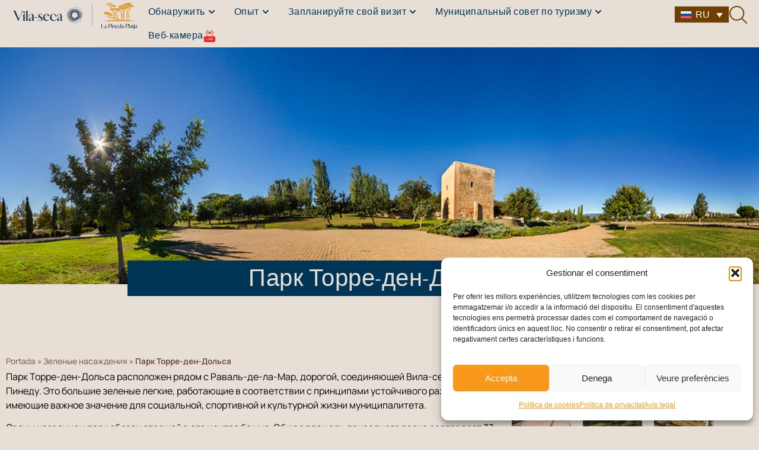

--- FILE ---
content_type: text/html; charset=UTF-8
request_url: https://lapinedaplatja.info/ru/item/parc-de-la-torre-den-dolca/
body_size: 124414
content:
<!doctype html>
<html lang="ru-RU">
<head><meta charset="UTF-8"><script>if(navigator.userAgent.match(/MSIE|Internet Explorer/i)||navigator.userAgent.match(/Trident\/7\..*?rv:11/i)){var href=document.location.href;if(!href.match(/[?&]nowprocket/)){if(href.indexOf("?")==-1){if(href.indexOf("#")==-1){document.location.href=href+"?nowprocket=1"}else{document.location.href=href.replace("#","?nowprocket=1#")}}else{if(href.indexOf("#")==-1){document.location.href=href+"&nowprocket=1"}else{document.location.href=href.replace("#","&nowprocket=1#")}}}}</script><script>(()=>{class RocketLazyLoadScripts{constructor(){this.v="2.0.4",this.userEvents=["keydown","keyup","mousedown","mouseup","mousemove","mouseover","mouseout","touchmove","touchstart","touchend","touchcancel","wheel","click","dblclick","input"],this.attributeEvents=["onblur","onclick","oncontextmenu","ondblclick","onfocus","onmousedown","onmouseenter","onmouseleave","onmousemove","onmouseout","onmouseover","onmouseup","onmousewheel","onscroll","onsubmit"]}async t(){this.i(),this.o(),/iP(ad|hone)/.test(navigator.userAgent)&&this.h(),this.u(),this.l(this),this.m(),this.k(this),this.p(this),this._(),await Promise.all([this.R(),this.L()]),this.lastBreath=Date.now(),this.S(this),this.P(),this.D(),this.O(),this.M(),await this.C(this.delayedScripts.normal),await this.C(this.delayedScripts.defer),await this.C(this.delayedScripts.async),await this.T(),await this.F(),await this.j(),await this.A(),window.dispatchEvent(new Event("rocket-allScriptsLoaded")),this.everythingLoaded=!0,this.lastTouchEnd&&await new Promise(t=>setTimeout(t,500-Date.now()+this.lastTouchEnd)),this.I(),this.H(),this.U(),this.W()}i(){this.CSPIssue=sessionStorage.getItem("rocketCSPIssue"),document.addEventListener("securitypolicyviolation",t=>{this.CSPIssue||"script-src-elem"!==t.violatedDirective||"data"!==t.blockedURI||(this.CSPIssue=!0,sessionStorage.setItem("rocketCSPIssue",!0))},{isRocket:!0})}o(){window.addEventListener("pageshow",t=>{this.persisted=t.persisted,this.realWindowLoadedFired=!0},{isRocket:!0}),window.addEventListener("pagehide",()=>{this.onFirstUserAction=null},{isRocket:!0})}h(){let t;function e(e){t=e}window.addEventListener("touchstart",e,{isRocket:!0}),window.addEventListener("touchend",function i(o){o.changedTouches[0]&&t.changedTouches[0]&&Math.abs(o.changedTouches[0].pageX-t.changedTouches[0].pageX)<10&&Math.abs(o.changedTouches[0].pageY-t.changedTouches[0].pageY)<10&&o.timeStamp-t.timeStamp<200&&(window.removeEventListener("touchstart",e,{isRocket:!0}),window.removeEventListener("touchend",i,{isRocket:!0}),"INPUT"===o.target.tagName&&"text"===o.target.type||(o.target.dispatchEvent(new TouchEvent("touchend",{target:o.target,bubbles:!0})),o.target.dispatchEvent(new MouseEvent("mouseover",{target:o.target,bubbles:!0})),o.target.dispatchEvent(new PointerEvent("click",{target:o.target,bubbles:!0,cancelable:!0,detail:1,clientX:o.changedTouches[0].clientX,clientY:o.changedTouches[0].clientY})),event.preventDefault()))},{isRocket:!0})}q(t){this.userActionTriggered||("mousemove"!==t.type||this.firstMousemoveIgnored?"keyup"===t.type||"mouseover"===t.type||"mouseout"===t.type||(this.userActionTriggered=!0,this.onFirstUserAction&&this.onFirstUserAction()):this.firstMousemoveIgnored=!0),"click"===t.type&&t.preventDefault(),t.stopPropagation(),t.stopImmediatePropagation(),"touchstart"===this.lastEvent&&"touchend"===t.type&&(this.lastTouchEnd=Date.now()),"click"===t.type&&(this.lastTouchEnd=0),this.lastEvent=t.type,t.composedPath&&t.composedPath()[0].getRootNode()instanceof ShadowRoot&&(t.rocketTarget=t.composedPath()[0]),this.savedUserEvents.push(t)}u(){this.savedUserEvents=[],this.userEventHandler=this.q.bind(this),this.userEvents.forEach(t=>window.addEventListener(t,this.userEventHandler,{passive:!1,isRocket:!0})),document.addEventListener("visibilitychange",this.userEventHandler,{isRocket:!0})}U(){this.userEvents.forEach(t=>window.removeEventListener(t,this.userEventHandler,{passive:!1,isRocket:!0})),document.removeEventListener("visibilitychange",this.userEventHandler,{isRocket:!0}),this.savedUserEvents.forEach(t=>{(t.rocketTarget||t.target).dispatchEvent(new window[t.constructor.name](t.type,t))})}m(){const t="return false",e=Array.from(this.attributeEvents,t=>"data-rocket-"+t),i="["+this.attributeEvents.join("],[")+"]",o="[data-rocket-"+this.attributeEvents.join("],[data-rocket-")+"]",s=(e,i,o)=>{o&&o!==t&&(e.setAttribute("data-rocket-"+i,o),e["rocket"+i]=new Function("event",o),e.setAttribute(i,t))};new MutationObserver(t=>{for(const n of t)"attributes"===n.type&&(n.attributeName.startsWith("data-rocket-")||this.everythingLoaded?n.attributeName.startsWith("data-rocket-")&&this.everythingLoaded&&this.N(n.target,n.attributeName.substring(12)):s(n.target,n.attributeName,n.target.getAttribute(n.attributeName))),"childList"===n.type&&n.addedNodes.forEach(t=>{if(t.nodeType===Node.ELEMENT_NODE)if(this.everythingLoaded)for(const i of[t,...t.querySelectorAll(o)])for(const t of i.getAttributeNames())e.includes(t)&&this.N(i,t.substring(12));else for(const e of[t,...t.querySelectorAll(i)])for(const t of e.getAttributeNames())this.attributeEvents.includes(t)&&s(e,t,e.getAttribute(t))})}).observe(document,{subtree:!0,childList:!0,attributeFilter:[...this.attributeEvents,...e]})}I(){this.attributeEvents.forEach(t=>{document.querySelectorAll("[data-rocket-"+t+"]").forEach(e=>{this.N(e,t)})})}N(t,e){const i=t.getAttribute("data-rocket-"+e);i&&(t.setAttribute(e,i),t.removeAttribute("data-rocket-"+e))}k(t){Object.defineProperty(HTMLElement.prototype,"onclick",{get(){return this.rocketonclick||null},set(e){this.rocketonclick=e,this.setAttribute(t.everythingLoaded?"onclick":"data-rocket-onclick","this.rocketonclick(event)")}})}S(t){function e(e,i){let o=e[i];e[i]=null,Object.defineProperty(e,i,{get:()=>o,set(s){t.everythingLoaded?o=s:e["rocket"+i]=o=s}})}e(document,"onreadystatechange"),e(window,"onload"),e(window,"onpageshow");try{Object.defineProperty(document,"readyState",{get:()=>t.rocketReadyState,set(e){t.rocketReadyState=e},configurable:!0}),document.readyState="loading"}catch(t){console.log("WPRocket DJE readyState conflict, bypassing")}}l(t){this.originalAddEventListener=EventTarget.prototype.addEventListener,this.originalRemoveEventListener=EventTarget.prototype.removeEventListener,this.savedEventListeners=[],EventTarget.prototype.addEventListener=function(e,i,o){o&&o.isRocket||!t.B(e,this)&&!t.userEvents.includes(e)||t.B(e,this)&&!t.userActionTriggered||e.startsWith("rocket-")||t.everythingLoaded?t.originalAddEventListener.call(this,e,i,o):(t.savedEventListeners.push({target:this,remove:!1,type:e,func:i,options:o}),"mouseenter"!==e&&"mouseleave"!==e||t.originalAddEventListener.call(this,e,t.savedUserEvents.push,o))},EventTarget.prototype.removeEventListener=function(e,i,o){o&&o.isRocket||!t.B(e,this)&&!t.userEvents.includes(e)||t.B(e,this)&&!t.userActionTriggered||e.startsWith("rocket-")||t.everythingLoaded?t.originalRemoveEventListener.call(this,e,i,o):t.savedEventListeners.push({target:this,remove:!0,type:e,func:i,options:o})}}J(t,e){this.savedEventListeners=this.savedEventListeners.filter(i=>{let o=i.type,s=i.target||window;return e!==o||t!==s||(this.B(o,s)&&(i.type="rocket-"+o),this.$(i),!1)})}H(){EventTarget.prototype.addEventListener=this.originalAddEventListener,EventTarget.prototype.removeEventListener=this.originalRemoveEventListener,this.savedEventListeners.forEach(t=>this.$(t))}$(t){t.remove?this.originalRemoveEventListener.call(t.target,t.type,t.func,t.options):this.originalAddEventListener.call(t.target,t.type,t.func,t.options)}p(t){let e;function i(e){return t.everythingLoaded?e:e.split(" ").map(t=>"load"===t||t.startsWith("load.")?"rocket-jquery-load":t).join(" ")}function o(o){function s(e){const s=o.fn[e];o.fn[e]=o.fn.init.prototype[e]=function(){return this[0]===window&&t.userActionTriggered&&("string"==typeof arguments[0]||arguments[0]instanceof String?arguments[0]=i(arguments[0]):"object"==typeof arguments[0]&&Object.keys(arguments[0]).forEach(t=>{const e=arguments[0][t];delete arguments[0][t],arguments[0][i(t)]=e})),s.apply(this,arguments),this}}if(o&&o.fn&&!t.allJQueries.includes(o)){const e={DOMContentLoaded:[],"rocket-DOMContentLoaded":[]};for(const t in e)document.addEventListener(t,()=>{e[t].forEach(t=>t())},{isRocket:!0});o.fn.ready=o.fn.init.prototype.ready=function(i){function s(){parseInt(o.fn.jquery)>2?setTimeout(()=>i.bind(document)(o)):i.bind(document)(o)}return"function"==typeof i&&(t.realDomReadyFired?!t.userActionTriggered||t.fauxDomReadyFired?s():e["rocket-DOMContentLoaded"].push(s):e.DOMContentLoaded.push(s)),o([])},s("on"),s("one"),s("off"),t.allJQueries.push(o)}e=o}t.allJQueries=[],o(window.jQuery),Object.defineProperty(window,"jQuery",{get:()=>e,set(t){o(t)}})}P(){const t=new Map;document.write=document.writeln=function(e){const i=document.currentScript,o=document.createRange(),s=i.parentElement;let n=t.get(i);void 0===n&&(n=i.nextSibling,t.set(i,n));const c=document.createDocumentFragment();o.setStart(c,0),c.appendChild(o.createContextualFragment(e)),s.insertBefore(c,n)}}async R(){return new Promise(t=>{this.userActionTriggered?t():this.onFirstUserAction=t})}async L(){return new Promise(t=>{document.addEventListener("DOMContentLoaded",()=>{this.realDomReadyFired=!0,t()},{isRocket:!0})})}async j(){return this.realWindowLoadedFired?Promise.resolve():new Promise(t=>{window.addEventListener("load",t,{isRocket:!0})})}M(){this.pendingScripts=[];this.scriptsMutationObserver=new MutationObserver(t=>{for(const e of t)e.addedNodes.forEach(t=>{"SCRIPT"!==t.tagName||t.noModule||t.isWPRocket||this.pendingScripts.push({script:t,promise:new Promise(e=>{const i=()=>{const i=this.pendingScripts.findIndex(e=>e.script===t);i>=0&&this.pendingScripts.splice(i,1),e()};t.addEventListener("load",i,{isRocket:!0}),t.addEventListener("error",i,{isRocket:!0}),setTimeout(i,1e3)})})})}),this.scriptsMutationObserver.observe(document,{childList:!0,subtree:!0})}async F(){await this.X(),this.pendingScripts.length?(await this.pendingScripts[0].promise,await this.F()):this.scriptsMutationObserver.disconnect()}D(){this.delayedScripts={normal:[],async:[],defer:[]},document.querySelectorAll("script[type$=rocketlazyloadscript]").forEach(t=>{t.hasAttribute("data-rocket-src")?t.hasAttribute("async")&&!1!==t.async?this.delayedScripts.async.push(t):t.hasAttribute("defer")&&!1!==t.defer||"module"===t.getAttribute("data-rocket-type")?this.delayedScripts.defer.push(t):this.delayedScripts.normal.push(t):this.delayedScripts.normal.push(t)})}async _(){await this.L();let t=[];document.querySelectorAll("script[type$=rocketlazyloadscript][data-rocket-src]").forEach(e=>{let i=e.getAttribute("data-rocket-src");if(i&&!i.startsWith("data:")){i.startsWith("//")&&(i=location.protocol+i);try{const o=new URL(i).origin;o!==location.origin&&t.push({src:o,crossOrigin:e.crossOrigin||"module"===e.getAttribute("data-rocket-type")})}catch(t){}}}),t=[...new Map(t.map(t=>[JSON.stringify(t),t])).values()],this.Y(t,"preconnect")}async G(t){if(await this.K(),!0!==t.noModule||!("noModule"in HTMLScriptElement.prototype))return new Promise(e=>{let i;function o(){(i||t).setAttribute("data-rocket-status","executed"),e()}try{if(navigator.userAgent.includes("Firefox/")||""===navigator.vendor||this.CSPIssue)i=document.createElement("script"),[...t.attributes].forEach(t=>{let e=t.nodeName;"type"!==e&&("data-rocket-type"===e&&(e="type"),"data-rocket-src"===e&&(e="src"),i.setAttribute(e,t.nodeValue))}),t.text&&(i.text=t.text),t.nonce&&(i.nonce=t.nonce),i.hasAttribute("src")?(i.addEventListener("load",o,{isRocket:!0}),i.addEventListener("error",()=>{i.setAttribute("data-rocket-status","failed-network"),e()},{isRocket:!0}),setTimeout(()=>{i.isConnected||e()},1)):(i.text=t.text,o()),i.isWPRocket=!0,t.parentNode.replaceChild(i,t);else{const i=t.getAttribute("data-rocket-type"),s=t.getAttribute("data-rocket-src");i?(t.type=i,t.removeAttribute("data-rocket-type")):t.removeAttribute("type"),t.addEventListener("load",o,{isRocket:!0}),t.addEventListener("error",i=>{this.CSPIssue&&i.target.src.startsWith("data:")?(console.log("WPRocket: CSP fallback activated"),t.removeAttribute("src"),this.G(t).then(e)):(t.setAttribute("data-rocket-status","failed-network"),e())},{isRocket:!0}),s?(t.fetchPriority="high",t.removeAttribute("data-rocket-src"),t.src=s):t.src="data:text/javascript;base64,"+window.btoa(unescape(encodeURIComponent(t.text)))}}catch(i){t.setAttribute("data-rocket-status","failed-transform"),e()}});t.setAttribute("data-rocket-status","skipped")}async C(t){const e=t.shift();return e?(e.isConnected&&await this.G(e),this.C(t)):Promise.resolve()}O(){this.Y([...this.delayedScripts.normal,...this.delayedScripts.defer,...this.delayedScripts.async],"preload")}Y(t,e){this.trash=this.trash||[];let i=!0;var o=document.createDocumentFragment();t.forEach(t=>{const s=t.getAttribute&&t.getAttribute("data-rocket-src")||t.src;if(s&&!s.startsWith("data:")){const n=document.createElement("link");n.href=s,n.rel=e,"preconnect"!==e&&(n.as="script",n.fetchPriority=i?"high":"low"),t.getAttribute&&"module"===t.getAttribute("data-rocket-type")&&(n.crossOrigin=!0),t.crossOrigin&&(n.crossOrigin=t.crossOrigin),t.integrity&&(n.integrity=t.integrity),t.nonce&&(n.nonce=t.nonce),o.appendChild(n),this.trash.push(n),i=!1}}),document.head.appendChild(o)}W(){this.trash.forEach(t=>t.remove())}async T(){try{document.readyState="interactive"}catch(t){}this.fauxDomReadyFired=!0;try{await this.K(),this.J(document,"readystatechange"),document.dispatchEvent(new Event("rocket-readystatechange")),await this.K(),document.rocketonreadystatechange&&document.rocketonreadystatechange(),await this.K(),this.J(document,"DOMContentLoaded"),document.dispatchEvent(new Event("rocket-DOMContentLoaded")),await this.K(),this.J(window,"DOMContentLoaded"),window.dispatchEvent(new Event("rocket-DOMContentLoaded"))}catch(t){console.error(t)}}async A(){try{document.readyState="complete"}catch(t){}try{await this.K(),this.J(document,"readystatechange"),document.dispatchEvent(new Event("rocket-readystatechange")),await this.K(),document.rocketonreadystatechange&&document.rocketonreadystatechange(),await this.K(),this.J(window,"load"),window.dispatchEvent(new Event("rocket-load")),await this.K(),window.rocketonload&&window.rocketonload(),await this.K(),this.allJQueries.forEach(t=>t(window).trigger("rocket-jquery-load")),await this.K(),this.J(window,"pageshow");const t=new Event("rocket-pageshow");t.persisted=this.persisted,window.dispatchEvent(t),await this.K(),window.rocketonpageshow&&window.rocketonpageshow({persisted:this.persisted})}catch(t){console.error(t)}}async K(){Date.now()-this.lastBreath>45&&(await this.X(),this.lastBreath=Date.now())}async X(){return document.hidden?new Promise(t=>setTimeout(t)):new Promise(t=>requestAnimationFrame(t))}B(t,e){return e===document&&"readystatechange"===t||(e===document&&"DOMContentLoaded"===t||(e===window&&"DOMContentLoaded"===t||(e===window&&"load"===t||e===window&&"pageshow"===t)))}static run(){(new RocketLazyLoadScripts).t()}}RocketLazyLoadScripts.run()})();</script>
	
	<meta name="viewport" content="width=device-width, initial-scale=1">
	<link rel="profile" href="https://gmpg.org/xfn/11">
	<meta name='robots' content='index, follow, max-image-preview:large, max-snippet:-1, max-video-preview:-1' />

	<!-- This site is optimized with the Yoast SEO plugin v26.6 - https://yoast.com/wordpress/plugins/seo/ -->
	<title>Парк Торре-ден-Дольса | Vila-seca - La Pineda Platja</title>
<link data-rocket-prefetch href="https://www.googletagmanager.com" rel="dns-prefetch">
<link data-rocket-prefetch href="https://static.addtoany.com" rel="dns-prefetch">
<link data-rocket-prefetch href="https://tracker.metricool.com" rel="dns-prefetch">
<link data-rocket-prefetch href="https://widget.bemyvega.com" rel="dns-prefetch">
<link crossorigin data-rocket-preload as="font" href="https://lapinedaplatja.info/wp-content/uploads/2025/03/CardinalPhoto-Regular.woff" rel="preload">
<link crossorigin data-rocket-preload as="font" href="https://lapinedaplatja.info/wp-content/cache/fonts/1/google-fonts/fonts/s/manrope/v20/xn7gYHE41ni1AdIRggOxSuXd.woff2" rel="preload">
<style id="wpr-usedcss">img:is([sizes=auto i],[sizes^="auto," i]){contain-intrinsic-size:3000px 1500px}img.emoji{display:inline!important;border:none!important;box-shadow:none!important;height:1em!important;width:1em!important;margin:0 .07em!important;vertical-align:-.1em!important;background:0 0!important;padding:0!important}:where(.wp-block-button__link){border-radius:9999px;box-shadow:none;padding:calc(.667em + 2px) calc(1.333em + 2px);text-decoration:none}:root :where(.wp-block-button .wp-block-button__link.is-style-outline),:root :where(.wp-block-button.is-style-outline>.wp-block-button__link){border:2px solid;padding:.667em 1.333em}:root :where(.wp-block-button .wp-block-button__link.is-style-outline:not(.has-text-color)),:root :where(.wp-block-button.is-style-outline>.wp-block-button__link:not(.has-text-color)){color:currentColor}:root :where(.wp-block-button .wp-block-button__link.is-style-outline:not(.has-background)),:root :where(.wp-block-button.is-style-outline>.wp-block-button__link:not(.has-background)){background-color:initial;background-image:none}:where(.wp-block-calendar table:not(.has-background) th){background:#ddd}:where(.wp-block-columns){margin-bottom:1.75em}:where(.wp-block-columns.has-background){padding:1.25em 2.375em}:where(.wp-block-post-comments input[type=submit]){border:none}:where(.wp-block-cover-image:not(.has-text-color)),:where(.wp-block-cover:not(.has-text-color)){color:#fff}:where(.wp-block-cover-image.is-light:not(.has-text-color)),:where(.wp-block-cover.is-light:not(.has-text-color)){color:#000}:root :where(.wp-block-cover h1:not(.has-text-color)),:root :where(.wp-block-cover h2:not(.has-text-color)),:root :where(.wp-block-cover h3:not(.has-text-color)),:root :where(.wp-block-cover h4:not(.has-text-color)),:root :where(.wp-block-cover h5:not(.has-text-color)),:root :where(.wp-block-cover h6:not(.has-text-color)),:root :where(.wp-block-cover p:not(.has-text-color)){color:inherit}:where(.wp-block-file){margin-bottom:1.5em}:where(.wp-block-file__button){border-radius:2em;display:inline-block;padding:.5em 1em}:where(.wp-block-file__button):where(a):active,:where(.wp-block-file__button):where(a):focus,:where(.wp-block-file__button):where(a):hover,:where(.wp-block-file__button):where(a):visited{box-shadow:none;color:#fff;opacity:.85;text-decoration:none}:where(.wp-block-form-input__input){font-size:1em;margin-bottom:.5em;padding:0 .5em}:where(.wp-block-form-input__input)[type=date],:where(.wp-block-form-input__input)[type=datetime-local],:where(.wp-block-form-input__input)[type=datetime],:where(.wp-block-form-input__input)[type=email],:where(.wp-block-form-input__input)[type=month],:where(.wp-block-form-input__input)[type=number],:where(.wp-block-form-input__input)[type=password],:where(.wp-block-form-input__input)[type=search],:where(.wp-block-form-input__input)[type=tel],:where(.wp-block-form-input__input)[type=text],:where(.wp-block-form-input__input)[type=time],:where(.wp-block-form-input__input)[type=url],:where(.wp-block-form-input__input)[type=week]{border-style:solid;border-width:1px;line-height:2;min-height:2em}:where(.wp-block-group.wp-block-group-is-layout-constrained){position:relative}:root :where(.wp-block-image.is-style-rounded img,.wp-block-image .is-style-rounded img){border-radius:9999px}:where(.wp-block-latest-comments:not([style*=line-height] .wp-block-latest-comments__comment)){line-height:1.1}:where(.wp-block-latest-comments:not([style*=line-height] .wp-block-latest-comments__comment-excerpt p)){line-height:1.8}:root :where(.wp-block-latest-posts.is-grid){padding:0}:root :where(.wp-block-latest-posts.wp-block-latest-posts__list){padding-left:0}ul{box-sizing:border-box}:root :where(.wp-block-list.has-background){padding:1.25em 2.375em}:where(.wp-block-navigation.has-background .wp-block-navigation-item a:not(.wp-element-button)),:where(.wp-block-navigation.has-background .wp-block-navigation-submenu a:not(.wp-element-button)){padding:.5em 1em}:where(.wp-block-navigation .wp-block-navigation__submenu-container .wp-block-navigation-item a:not(.wp-element-button)),:where(.wp-block-navigation .wp-block-navigation__submenu-container .wp-block-navigation-submenu a:not(.wp-element-button)),:where(.wp-block-navigation .wp-block-navigation__submenu-container .wp-block-navigation-submenu button.wp-block-navigation-item__content),:where(.wp-block-navigation .wp-block-navigation__submenu-container .wp-block-pages-list__item button.wp-block-navigation-item__content){padding:.5em 1em}:root :where(p.has-background){padding:1.25em 2.375em}:where(p.has-text-color:not(.has-link-color)) a{color:inherit}:where(.wp-block-post-comments-form input:not([type=submit])),:where(.wp-block-post-comments-form textarea){border:1px solid #949494;font-family:inherit;font-size:1em}:where(.wp-block-post-comments-form input:where(:not([type=submit]):not([type=checkbox]))),:where(.wp-block-post-comments-form textarea){padding:calc(.667em + 2px)}:where(.wp-block-post-excerpt){box-sizing:border-box;margin-bottom:var(--wp--style--block-gap);margin-top:var(--wp--style--block-gap)}:where(.wp-block-preformatted.has-background){padding:1.25em 2.375em}:where(.wp-block-search__button){border:1px solid #ccc;padding:6px 10px}:where(.wp-block-search__input){appearance:none;border:1px solid #949494;flex-grow:1;font-family:inherit;font-size:inherit;font-style:inherit;font-weight:inherit;letter-spacing:inherit;line-height:inherit;margin-left:0;margin-right:0;min-width:3rem;padding:8px;text-decoration:unset!important;text-transform:inherit}:where(.wp-block-search__button-inside .wp-block-search__inside-wrapper){background-color:#fff;border:1px solid #949494;box-sizing:border-box;padding:4px}:where(.wp-block-search__button-inside .wp-block-search__inside-wrapper) .wp-block-search__input{border:none;border-radius:0;padding:0 4px}:where(.wp-block-search__button-inside .wp-block-search__inside-wrapper) .wp-block-search__input:focus{outline:0}:where(.wp-block-search__button-inside .wp-block-search__inside-wrapper) :where(.wp-block-search__button){padding:4px 8px}:root :where(.wp-block-separator.is-style-dots){height:auto;line-height:1;text-align:center}:root :where(.wp-block-separator.is-style-dots):before{color:currentColor;content:"···";font-family:serif;font-size:1.5em;letter-spacing:2em;padding-left:2em}:root :where(.wp-block-site-logo.is-style-rounded){border-radius:9999px}:where(.wp-block-social-links:not(.is-style-logos-only)) .wp-social-link{background-color:#f0f0f0;color:#444}:where(.wp-block-social-links:not(.is-style-logos-only)) .wp-social-link-amazon{background-color:#f90;color:#fff}:where(.wp-block-social-links:not(.is-style-logos-only)) .wp-social-link-bandcamp{background-color:#1ea0c3;color:#fff}:where(.wp-block-social-links:not(.is-style-logos-only)) .wp-social-link-behance{background-color:#0757fe;color:#fff}:where(.wp-block-social-links:not(.is-style-logos-only)) .wp-social-link-bluesky{background-color:#0a7aff;color:#fff}:where(.wp-block-social-links:not(.is-style-logos-only)) .wp-social-link-codepen{background-color:#1e1f26;color:#fff}:where(.wp-block-social-links:not(.is-style-logos-only)) .wp-social-link-deviantart{background-color:#02e49b;color:#fff}:where(.wp-block-social-links:not(.is-style-logos-only)) .wp-social-link-discord{background-color:#5865f2;color:#fff}:where(.wp-block-social-links:not(.is-style-logos-only)) .wp-social-link-dribbble{background-color:#e94c89;color:#fff}:where(.wp-block-social-links:not(.is-style-logos-only)) .wp-social-link-dropbox{background-color:#4280ff;color:#fff}:where(.wp-block-social-links:not(.is-style-logos-only)) .wp-social-link-etsy{background-color:#f45800;color:#fff}:where(.wp-block-social-links:not(.is-style-logos-only)) .wp-social-link-facebook{background-color:#0866ff;color:#fff}:where(.wp-block-social-links:not(.is-style-logos-only)) .wp-social-link-fivehundredpx{background-color:#000;color:#fff}:where(.wp-block-social-links:not(.is-style-logos-only)) .wp-social-link-flickr{background-color:#0461dd;color:#fff}:where(.wp-block-social-links:not(.is-style-logos-only)) .wp-social-link-foursquare{background-color:#e65678;color:#fff}:where(.wp-block-social-links:not(.is-style-logos-only)) .wp-social-link-github{background-color:#24292d;color:#fff}:where(.wp-block-social-links:not(.is-style-logos-only)) .wp-social-link-goodreads{background-color:#eceadd;color:#382110}:where(.wp-block-social-links:not(.is-style-logos-only)) .wp-social-link-google{background-color:#ea4434;color:#fff}:where(.wp-block-social-links:not(.is-style-logos-only)) .wp-social-link-gravatar{background-color:#1d4fc4;color:#fff}:where(.wp-block-social-links:not(.is-style-logos-only)) .wp-social-link-instagram{background-color:#f00075;color:#fff}:where(.wp-block-social-links:not(.is-style-logos-only)) .wp-social-link-lastfm{background-color:#e21b24;color:#fff}:where(.wp-block-social-links:not(.is-style-logos-only)) .wp-social-link-linkedin{background-color:#0d66c2;color:#fff}:where(.wp-block-social-links:not(.is-style-logos-only)) .wp-social-link-mastodon{background-color:#3288d4;color:#fff}:where(.wp-block-social-links:not(.is-style-logos-only)) .wp-social-link-medium{background-color:#000;color:#fff}:where(.wp-block-social-links:not(.is-style-logos-only)) .wp-social-link-meetup{background-color:#f6405f;color:#fff}:where(.wp-block-social-links:not(.is-style-logos-only)) .wp-social-link-patreon{background-color:#000;color:#fff}:where(.wp-block-social-links:not(.is-style-logos-only)) .wp-social-link-pinterest{background-color:#e60122;color:#fff}:where(.wp-block-social-links:not(.is-style-logos-only)) .wp-social-link-pocket{background-color:#ef4155;color:#fff}:where(.wp-block-social-links:not(.is-style-logos-only)) .wp-social-link-reddit{background-color:#ff4500;color:#fff}:where(.wp-block-social-links:not(.is-style-logos-only)) .wp-social-link-skype{background-color:#0478d7;color:#fff}:where(.wp-block-social-links:not(.is-style-logos-only)) .wp-social-link-snapchat{background-color:#fefc00;color:#fff;stroke:#000}:where(.wp-block-social-links:not(.is-style-logos-only)) .wp-social-link-soundcloud{background-color:#ff5600;color:#fff}:where(.wp-block-social-links:not(.is-style-logos-only)) .wp-social-link-spotify{background-color:#1bd760;color:#fff}:where(.wp-block-social-links:not(.is-style-logos-only)) .wp-social-link-telegram{background-color:#2aabee;color:#fff}:where(.wp-block-social-links:not(.is-style-logos-only)) .wp-social-link-threads{background-color:#000;color:#fff}:where(.wp-block-social-links:not(.is-style-logos-only)) .wp-social-link-tiktok{background-color:#000;color:#fff}:where(.wp-block-social-links:not(.is-style-logos-only)) .wp-social-link-tumblr{background-color:#011835;color:#fff}:where(.wp-block-social-links:not(.is-style-logos-only)) .wp-social-link-twitch{background-color:#6440a4;color:#fff}:where(.wp-block-social-links:not(.is-style-logos-only)) .wp-social-link-twitter{background-color:#1da1f2;color:#fff}:where(.wp-block-social-links:not(.is-style-logos-only)) .wp-social-link-vimeo{background-color:#1eb7ea;color:#fff}:where(.wp-block-social-links:not(.is-style-logos-only)) .wp-social-link-vk{background-color:#4680c2;color:#fff}:where(.wp-block-social-links:not(.is-style-logos-only)) .wp-social-link-wordpress{background-color:#3499cd;color:#fff}:where(.wp-block-social-links:not(.is-style-logos-only)) .wp-social-link-whatsapp{background-color:#25d366;color:#fff}:where(.wp-block-social-links:not(.is-style-logos-only)) .wp-social-link-x{background-color:#000;color:#fff}:where(.wp-block-social-links:not(.is-style-logos-only)) .wp-social-link-yelp{background-color:#d32422;color:#fff}:where(.wp-block-social-links:not(.is-style-logos-only)) .wp-social-link-youtube{background-color:red;color:#fff}:where(.wp-block-social-links.is-style-logos-only) .wp-social-link{background:0 0}:where(.wp-block-social-links.is-style-logos-only) .wp-social-link svg{height:1.25em;width:1.25em}:where(.wp-block-social-links.is-style-logos-only) .wp-social-link-amazon{color:#f90}:where(.wp-block-social-links.is-style-logos-only) .wp-social-link-bandcamp{color:#1ea0c3}:where(.wp-block-social-links.is-style-logos-only) .wp-social-link-behance{color:#0757fe}:where(.wp-block-social-links.is-style-logos-only) .wp-social-link-bluesky{color:#0a7aff}:where(.wp-block-social-links.is-style-logos-only) .wp-social-link-codepen{color:#1e1f26}:where(.wp-block-social-links.is-style-logos-only) .wp-social-link-deviantart{color:#02e49b}:where(.wp-block-social-links.is-style-logos-only) .wp-social-link-discord{color:#5865f2}:where(.wp-block-social-links.is-style-logos-only) .wp-social-link-dribbble{color:#e94c89}:where(.wp-block-social-links.is-style-logos-only) .wp-social-link-dropbox{color:#4280ff}:where(.wp-block-social-links.is-style-logos-only) .wp-social-link-etsy{color:#f45800}:where(.wp-block-social-links.is-style-logos-only) .wp-social-link-facebook{color:#0866ff}:where(.wp-block-social-links.is-style-logos-only) .wp-social-link-fivehundredpx{color:#000}:where(.wp-block-social-links.is-style-logos-only) .wp-social-link-flickr{color:#0461dd}:where(.wp-block-social-links.is-style-logos-only) .wp-social-link-foursquare{color:#e65678}:where(.wp-block-social-links.is-style-logos-only) .wp-social-link-github{color:#24292d}:where(.wp-block-social-links.is-style-logos-only) .wp-social-link-goodreads{color:#382110}:where(.wp-block-social-links.is-style-logos-only) .wp-social-link-google{color:#ea4434}:where(.wp-block-social-links.is-style-logos-only) .wp-social-link-gravatar{color:#1d4fc4}:where(.wp-block-social-links.is-style-logos-only) .wp-social-link-instagram{color:#f00075}:where(.wp-block-social-links.is-style-logos-only) .wp-social-link-lastfm{color:#e21b24}:where(.wp-block-social-links.is-style-logos-only) .wp-social-link-linkedin{color:#0d66c2}:where(.wp-block-social-links.is-style-logos-only) .wp-social-link-mastodon{color:#3288d4}:where(.wp-block-social-links.is-style-logos-only) .wp-social-link-medium{color:#000}:where(.wp-block-social-links.is-style-logos-only) .wp-social-link-meetup{color:#f6405f}:where(.wp-block-social-links.is-style-logos-only) .wp-social-link-patreon{color:#000}:where(.wp-block-social-links.is-style-logos-only) .wp-social-link-pinterest{color:#e60122}:where(.wp-block-social-links.is-style-logos-only) .wp-social-link-pocket{color:#ef4155}:where(.wp-block-social-links.is-style-logos-only) .wp-social-link-reddit{color:#ff4500}:where(.wp-block-social-links.is-style-logos-only) .wp-social-link-skype{color:#0478d7}:where(.wp-block-social-links.is-style-logos-only) .wp-social-link-snapchat{color:#fff;stroke:#000}:where(.wp-block-social-links.is-style-logos-only) .wp-social-link-soundcloud{color:#ff5600}:where(.wp-block-social-links.is-style-logos-only) .wp-social-link-spotify{color:#1bd760}:where(.wp-block-social-links.is-style-logos-only) .wp-social-link-telegram{color:#2aabee}:where(.wp-block-social-links.is-style-logos-only) .wp-social-link-threads{color:#000}:where(.wp-block-social-links.is-style-logos-only) .wp-social-link-tiktok{color:#000}:where(.wp-block-social-links.is-style-logos-only) .wp-social-link-tumblr{color:#011835}:where(.wp-block-social-links.is-style-logos-only) .wp-social-link-twitch{color:#6440a4}:where(.wp-block-social-links.is-style-logos-only) .wp-social-link-twitter{color:#1da1f2}:where(.wp-block-social-links.is-style-logos-only) .wp-social-link-vimeo{color:#1eb7ea}:where(.wp-block-social-links.is-style-logos-only) .wp-social-link-vk{color:#4680c2}:where(.wp-block-social-links.is-style-logos-only) .wp-social-link-whatsapp{color:#25d366}:where(.wp-block-social-links.is-style-logos-only) .wp-social-link-wordpress{color:#3499cd}:where(.wp-block-social-links.is-style-logos-only) .wp-social-link-x{color:#000}:where(.wp-block-social-links.is-style-logos-only) .wp-social-link-yelp{color:#d32422}:where(.wp-block-social-links.is-style-logos-only) .wp-social-link-youtube{color:red}:root :where(.wp-block-social-links .wp-social-link a){padding:.25em}:root :where(.wp-block-social-links.is-style-logos-only .wp-social-link a){padding:0}:root :where(.wp-block-social-links.is-style-pill-shape .wp-social-link a){padding-left:.6666666667em;padding-right:.6666666667em}:root :where(.wp-block-tag-cloud.is-style-outline){display:flex;flex-wrap:wrap;gap:1ch}:root :where(.wp-block-tag-cloud.is-style-outline a){border:1px solid;font-size:unset!important;margin-right:0;padding:1ch 2ch;text-decoration:none!important}:root :where(.wp-block-table-of-contents){box-sizing:border-box}:where(.wp-block-term-description){box-sizing:border-box;margin-bottom:var(--wp--style--block-gap);margin-top:var(--wp--style--block-gap)}:where(pre.wp-block-verse){font-family:inherit}:root{--wp--preset--font-size--normal:16px;--wp--preset--font-size--huge:42px}.screen-reader-text{border:0;clip-path:inset(50%);height:1px;margin:-1px;overflow:hidden;padding:0;position:absolute;width:1px;word-wrap:normal!important}.screen-reader-text:focus{background-color:#ddd;clip-path:none;color:#444;display:block;font-size:1em;height:auto;left:5px;line-height:normal;padding:15px 23px 14px;text-decoration:none;top:5px;width:auto;z-index:100000}html :where(.has-border-color){border-style:solid}html :where([style*=border-top-color]){border-top-style:solid}html :where([style*=border-right-color]){border-right-style:solid}html :where([style*=border-bottom-color]){border-bottom-style:solid}html :where([style*=border-left-color]){border-left-style:solid}html :where([style*=border-width]){border-style:solid}html :where([style*=border-top-width]){border-top-style:solid}html :where([style*=border-right-width]){border-right-style:solid}html :where([style*=border-bottom-width]){border-bottom-style:solid}html :where([style*=border-left-width]){border-left-style:solid}html :where(img[class*=wp-image-]){height:auto;max-width:100%}:where(figure){margin:0 0 1em}html :where(.is-position-sticky){--wp-admin--admin-bar--position-offset:var(--wp-admin--admin-bar--height,0px)}@media screen and (max-width:600px){html :where(.is-position-sticky){--wp-admin--admin-bar--position-offset:0px}}@font-face{font-display:swap;font-family:dashicons;src:url("https://lapinedaplatja.info/wp-includes/fonts/dashicons.eot?99ac726223c749443b642ce33df8b800");src:url("https://lapinedaplatja.info/wp-includes/fonts/dashicons.eot?99ac726223c749443b642ce33df8b800#iefix") format("embedded-opentype"),url("[data-uri]") format("woff"),url("https://lapinedaplatja.info/wp-includes/fonts/dashicons.ttf?99ac726223c749443b642ce33df8b800") format("truetype");font-weight:400;font-style:normal}.dashicons{font-family:dashicons;display:inline-block;line-height:1;font-weight:400;font-style:normal;text-decoration:inherit;text-transform:none;text-rendering:auto;-webkit-font-smoothing:antialiased;-moz-osx-font-smoothing:grayscale;width:20px;height:20px;font-size:20px;vertical-align:top;text-align:center;transition:color .1s ease-in}.dashicons-arrow-down-alt2:before{content:"\f347"}.dashicons-arrow-down:before{content:"\f140"}.dashicons-arrow-up-alt2:before{content:"\f343"}.dashicons-arrow-up:before{content:"\f142"}.dashicons-dismiss:before{content:"\f153"}.dashicons-insert:before{content:"\f10f"}.dashicons-minus:before{content:"\f460"}.dashicons-plus-alt:before{content:"\f502"}.dashicons-plus-alt2:before{content:"\f543"}.dashicons-remove:before{content:"\f14f"}[role=region]{position:relative}:root{--wp-admin-theme-color:#3858e9;--wp-admin-theme-color--rgb:56,88,233;--wp-admin-theme-color-darker-10:#2145e6;--wp-admin-theme-color-darker-10--rgb:33.0384615385,68.7307692308,230.4615384615;--wp-admin-theme-color-darker-20:#183ad6;--wp-admin-theme-color-darker-20--rgb:23.6923076923,58.1538461538,214.3076923077;--wp-admin-border-width-focus:2px}:root{--wp-block-synced-color:#7a00df;--wp-block-synced-color--rgb:122,0,223;--wp-bound-block-color:var(--wp-block-synced-color);--wp-editor-canvas-background:#ddd;--wp-admin-theme-color:#007cba;--wp-admin-theme-color--rgb:0,124,186;--wp-admin-theme-color-darker-10:#006ba1;--wp-admin-theme-color-darker-10--rgb:0,107,160.5;--wp-admin-theme-color-darker-20:#005a87;--wp-admin-theme-color-darker-20--rgb:0,90,135;--wp-admin-border-width-focus:2px}@media (min-resolution:192dpi){:root{--wp-admin-border-width-focus:1.5px}}@font-face{font-display:swap;font-family:easy-image-gallery;src:url("https://lapinedaplatja.info/wp-content/plugins/easy-image-gallery/includes/fonts/easy-image-gallery.eot");src:url("https://lapinedaplatja.info/wp-content/plugins/easy-image-gallery/includes/fonts/easy-image-gallery.eot?#iefix") format("embedded-opentype"),url("https://lapinedaplatja.info/wp-content/plugins/easy-image-gallery/includes/fonts/easy-image-gallery.woff") format("woff"),url("https://lapinedaplatja.info/wp-content/plugins/easy-image-gallery/includes/fonts/easy-image-gallery.ttf") format("truetype"),url("https://lapinedaplatja.info/wp-content/plugins/easy-image-gallery/includes/fonts/easy-image-gallery.svg#easy-image-gallery") format("svg");font-weight:400;font-style:normal}.popup{display:block}.popup .icon-view:before{content:"\e005"}.popup .icon-view{font-family:easy-image-gallery;speak:none;font-style:normal;font-weight:400;font-variant:normal;text-transform:none;line-height:1;-webkit-font-smoothing:antialiased;font-size:48px;margin-left:-24px;margin-top:-24px;position:absolute;left:50%;top:50%;color:#fff;opacity:0;visibility:visible;-webkit-transition:opacity .1s linear;-o-transition:opacity .1s linear;transition:opacity .1s linear;z-index:1}.popup .overlay{visibility:hidden;display:block;height:100%;width:100%;position:absolute;opacity:.4;-webkit-transition:.1s linear;-o-transition:.1s linear;transition:all .1s linear}.popup:hover .overlay{visibility:visible;background:#000}.popup:hover .icon-view{opacity:.8}:root{--wp--preset--aspect-ratio--square:1;--wp--preset--aspect-ratio--4-3:4/3;--wp--preset--aspect-ratio--3-4:3/4;--wp--preset--aspect-ratio--3-2:3/2;--wp--preset--aspect-ratio--2-3:2/3;--wp--preset--aspect-ratio--16-9:16/9;--wp--preset--aspect-ratio--9-16:9/16;--wp--preset--color--black:#000000;--wp--preset--color--cyan-bluish-gray:#abb8c3;--wp--preset--color--white:#ffffff;--wp--preset--color--pale-pink:#f78da7;--wp--preset--color--vivid-red:#cf2e2e;--wp--preset--color--luminous-vivid-orange:#ff6900;--wp--preset--color--luminous-vivid-amber:#fcb900;--wp--preset--color--light-green-cyan:#7bdcb5;--wp--preset--color--vivid-green-cyan:#00d084;--wp--preset--color--pale-cyan-blue:#8ed1fc;--wp--preset--color--vivid-cyan-blue:#0693e3;--wp--preset--color--vivid-purple:#9b51e0;--wp--preset--gradient--vivid-cyan-blue-to-vivid-purple:linear-gradient(135deg,rgb(6, 147, 227) 0%,rgb(155, 81, 224) 100%);--wp--preset--gradient--light-green-cyan-to-vivid-green-cyan:linear-gradient(135deg,rgb(122, 220, 180) 0%,rgb(0, 208, 130) 100%);--wp--preset--gradient--luminous-vivid-amber-to-luminous-vivid-orange:linear-gradient(135deg,rgb(252, 185, 0) 0%,rgb(255, 105, 0) 100%);--wp--preset--gradient--luminous-vivid-orange-to-vivid-red:linear-gradient(135deg,rgb(255, 105, 0) 0%,rgb(207, 46, 46) 100%);--wp--preset--gradient--very-light-gray-to-cyan-bluish-gray:linear-gradient(135deg,rgb(238, 238, 238) 0%,rgb(169, 184, 195) 100%);--wp--preset--gradient--cool-to-warm-spectrum:linear-gradient(135deg,rgb(74, 234, 220) 0%,rgb(151, 120, 209) 20%,rgb(207, 42, 186) 40%,rgb(238, 44, 130) 60%,rgb(251, 105, 98) 80%,rgb(254, 248, 76) 100%);--wp--preset--gradient--blush-light-purple:linear-gradient(135deg,rgb(255, 206, 236) 0%,rgb(152, 150, 240) 100%);--wp--preset--gradient--blush-bordeaux:linear-gradient(135deg,rgb(254, 205, 165) 0%,rgb(254, 45, 45) 50%,rgb(107, 0, 62) 100%);--wp--preset--gradient--luminous-dusk:linear-gradient(135deg,rgb(255, 203, 112) 0%,rgb(199, 81, 192) 50%,rgb(65, 88, 208) 100%);--wp--preset--gradient--pale-ocean:linear-gradient(135deg,rgb(255, 245, 203) 0%,rgb(182, 227, 212) 50%,rgb(51, 167, 181) 100%);--wp--preset--gradient--electric-grass:linear-gradient(135deg,rgb(202, 248, 128) 0%,rgb(113, 206, 126) 100%);--wp--preset--gradient--midnight:linear-gradient(135deg,rgb(2, 3, 129) 0%,rgb(40, 116, 252) 100%);--wp--preset--font-size--small:13px;--wp--preset--font-size--medium:20px;--wp--preset--font-size--large:36px;--wp--preset--font-size--x-large:42px;--wp--preset--spacing--20:0.44rem;--wp--preset--spacing--30:0.67rem;--wp--preset--spacing--40:1rem;--wp--preset--spacing--50:1.5rem;--wp--preset--spacing--60:2.25rem;--wp--preset--spacing--70:3.38rem;--wp--preset--spacing--80:5.06rem;--wp--preset--shadow--natural:6px 6px 9px rgba(0, 0, 0, .2);--wp--preset--shadow--deep:12px 12px 50px rgba(0, 0, 0, .4);--wp--preset--shadow--sharp:6px 6px 0px rgba(0, 0, 0, .2);--wp--preset--shadow--outlined:6px 6px 0px -3px rgb(255, 255, 255),6px 6px rgb(0, 0, 0);--wp--preset--shadow--crisp:6px 6px 0px rgb(0, 0, 0)}:root{--wp--style--global--content-size:800px;--wp--style--global--wide-size:1200px}:where(body){margin:0}:where(.wp-site-blocks)>*{margin-block-start:24px;margin-block-end:0}:where(.wp-site-blocks)>:first-child{margin-block-start:0}:where(.wp-site-blocks)>:last-child{margin-block-end:0}:root{--wp--style--block-gap:24px}:root :where(.is-layout-flow)>:first-child{margin-block-start:0}:root :where(.is-layout-flow)>:last-child{margin-block-end:0}:root :where(.is-layout-flow)>*{margin-block-start:24px;margin-block-end:0}:root :where(.is-layout-constrained)>:first-child{margin-block-start:0}:root :where(.is-layout-constrained)>:last-child{margin-block-end:0}:root :where(.is-layout-constrained)>*{margin-block-start:24px;margin-block-end:0}:root :where(.is-layout-flex){gap:24px}:root :where(.is-layout-grid){gap:24px}body{padding-top:0;padding-right:0;padding-bottom:0;padding-left:0}a:where(:not(.wp-element-button)){text-decoration:underline}:root :where(.wp-element-button,.wp-block-button__link){background-color:#32373c;border-width:0;color:#fff;font-family:inherit;font-size:inherit;font-style:inherit;font-weight:inherit;letter-spacing:inherit;line-height:inherit;padding-top:calc(.667em + 2px);padding-right:calc(1.333em + 2px);padding-bottom:calc(.667em + 2px);padding-left:calc(1.333em + 2px);text-decoration:none;text-transform:inherit}:root :where(.wp-block-pullquote){font-size:1.5em;line-height:1.6}.wpml-ls-legacy-dropdown{width:15.5em;max-width:100%}.wpml-ls-legacy-dropdown>ul{position:relative;padding:0;margin:0!important;list-style-type:none}.wpml-ls-legacy-dropdown .wpml-ls-current-language:focus .wpml-ls-sub-menu,.wpml-ls-legacy-dropdown .wpml-ls-current-language:hover .wpml-ls-sub-menu{visibility:visible}.wpml-ls-legacy-dropdown .wpml-ls-item{padding:0;margin:0;list-style-type:none}.wpml-ls-legacy-dropdown a{display:block;text-decoration:none;color:#444;border:1px solid #cdcdcd;background-color:#fff;padding:5px 10px;line-height:1}.wpml-ls-legacy-dropdown a span{vertical-align:middle}.wpml-ls-legacy-dropdown a.wpml-ls-item-toggle{position:relative;padding-right:calc(10px + 1.4em)}.rtl .wpml-ls-legacy-dropdown a.wpml-ls-item-toggle{padding-right:10px;padding-left:calc(10px + 1.4em)}.wpml-ls-legacy-dropdown a.wpml-ls-item-toggle:after{content:"";vertical-align:middle;display:inline-block;border:.35em solid transparent;border-top:.5em solid;position:absolute;right:10px;top:calc(50% - .175em)}.rtl .wpml-ls-legacy-dropdown a.wpml-ls-item-toggle:after{right:auto;left:10px}.wpml-ls-legacy-dropdown .wpml-ls-current-language:hover>a,.wpml-ls-legacy-dropdown a:focus,.wpml-ls-legacy-dropdown a:hover{color:#000;background:#eee}.wpml-ls-legacy-dropdown .wpml-ls-sub-menu{visibility:hidden;position:absolute;top:100%;right:0;left:0;border-top:1px solid #cdcdcd;padding:0;margin:0;list-style-type:none;z-index:101}.wpml-ls-legacy-dropdown .wpml-ls-sub-menu a{border-width:0 1px 1px}.wpml-ls-legacy-dropdown .wpml-ls-flag{display:inline;vertical-align:middle}.wpml-ls-legacy-dropdown .wpml-ls-flag+span{margin-left:.4em}.rtl .wpml-ls-legacy-dropdown .wpml-ls-flag+span{margin-left:0;margin-right:.4em}.cmplz-blocked-content-notice{display:none}.cmplz-optin .cmplz-blocked-content-container .cmplz-blocked-content-notice,.cmplz-optin .cmplz-wp-video .cmplz-blocked-content-notice{display:block}.cmplz-blocked-content-container,.cmplz-wp-video{animation-name:cmplz-fadein;animation-duration:.6s;background:#fff;border:0;border-radius:3px;box-shadow:0 0 1px 0 rgba(0,0,0,.5),0 1px 10px 0 rgba(0,0,0,.15);display:flex;justify-content:center;align-items:center;background-repeat:no-repeat!important;background-size:cover!important;height:inherit;position:relative}.cmplz-blocked-content-container iframe,.cmplz-wp-video iframe{visibility:hidden;max-height:100%;border:0!important}.cmplz-blocked-content-container .cmplz-blocked-content-notice,.cmplz-wp-video .cmplz-blocked-content-notice{white-space:normal;text-transform:initial;position:absolute!important;width:100%;top:50%;left:50%;transform:translate(-50%,-50%);max-width:300px;font-size:14px;padding:10px;background-color:rgba(0,0,0,.5);color:#fff;text-align:center;z-index:98;line-height:23px}.cmplz-blocked-content-container .cmplz-blocked-content-notice .cmplz-links,.cmplz-wp-video .cmplz-blocked-content-notice .cmplz-links{display:block;margin-bottom:10px}.cmplz-blocked-content-container .cmplz-blocked-content-notice .cmplz-links a,.cmplz-wp-video .cmplz-blocked-content-notice .cmplz-links a{color:#fff}.cmplz-blocked-content-container div div{display:none}.cmplz-wp-video .cmplz-placeholder-element{width:100%;height:inherit}@keyframes cmplz-fadein{from{opacity:0}to{opacity:1}}.is-menu a,.is-menu a:focus,.is-menu a:hover,.is-menu:hover>a{background:0 0!important;outline:0}.is-screen-reader-text{border:0;clip:rect(1px,1px,1px,1px);-webkit-clip-path:inset(50%);clip-path:inset(50%);color:#000;height:1px;margin:-1px;overflow:hidden;padding:0;position:absolute!important;width:1px;word-wrap:normal!important;word-break:normal}.is-menu,form .is-link-container{position:relative}.is-menu a{line-height:1}.is-menu a::after,.is-menu a::before{display:none!important}.is-menu.default form{max-width:310px}.is-menu.is-dropdown form{display:none;min-width:310px;max-width:100%;position:absolute;right:0;top:100%;z-index:9}.is-menu.full-width-menu form,.is-menu.sliding form{min-width:0!important;overflow:hidden;position:absolute;right:0;top:25%;width:0;z-index:99;padding:0;margin:0}.is-menu.full-width-menu form:not(.is-search-form) input[type=search],.is-menu.full-width-menu form:not(.is-search-form) input[type=text],.is-menu.is-dropdown form:not(.is-search-form) input[type=search],.is-menu.is-dropdown form:not(.is-search-form) input[type=text],.is-menu.sliding form:not(.is-search-form) input[type=search],.is-menu.sliding form:not(.is-search-form) input[type=text]{background:#fff;color:#000}.is-menu.is-first form{right:auto;left:0}.is-menu.full-width-menu.open .search-close,.is-menu.full-width-menu:not(.open) form,.is-menu.sliding.open .search-close,.is-menu.sliding:not(.open) form,form:hover+.is-link-container,form:hover>.is-link-container{display:block}.is-link-container,.is-menu form .screen-reader-text,.search-close{display:none}.is-menu form label{margin:0;padding:0}.is-menu-wrapper{display:none;position:absolute;right:5px;top:5px;width:auto;z-index:9999}.popup-search-close,.search-close{cursor:pointer;width:20px;height:20px}.is-menu-wrapper.is-expanded{width:100%}.is-menu-wrapper .is-menu{float:right}.is-menu-wrapper .is-menu form{right:0;left:auto}.search-close{position:absolute;right:-22px;top:33%;z-index:99999}.is-menu.is-first .search-close{right:auto;left:-22px}.is-menu.is-dropdown .search-close{top:calc(100% + 7px)}.popup-search-close{z-index:99999;float:right;position:relative;margin:20px 20px 0 0}#is-popup-wrapper{width:100%;height:100%;position:fixed;top:0;left:0;background:rgba(4,4,4,.91);z-index:999999}.is-popup-search-form form.is-ajax-search{margin:10% auto 0}.popup-search-close:after,.search-close:after{border-left:2px solid #848484;content:'';height:20px;left:9px;position:absolute;-webkit-transform:rotate(45deg);-moz-transform:rotate(45deg);-ms-transform:rotate(45deg);-o-transform:rotate(45deg);transform:rotate(45deg)}.popup-search-close:before,.search-close:before{border-left:2px solid #848484;content:'';height:20px;left:9px;position:absolute;-webkit-transform:rotate(-45deg);-moz-transform:rotate(-45deg);-ms-transform:rotate(-45deg);-o-transform:rotate(-45deg);transform:rotate(-45deg)}.is-highlight{background-color:#ffffb9;color:#222}@media screen and (max-width:910px){.is-menu form{left:0;min-width:50%;right:auto}.is-menu.default form{max-width:100%}.is-menu.full-width-menu.active-search{position:relative}.is-menu-wrapper{display:block}}.is-form-style label,.is-menu.full-width-menu.is-first button.is-search-submit,.is-menu.sliding.is-first button.is-search-submit{display:inline-block!important}form .is-link-container div{position:absolute;width:200px;bottom:-25px;left:5px;z-index:99999;height:auto;line-height:14px;padding:10px 15px}form .is-link-container a{text-decoration:none;font-size:14px;font-weight:100;font-family:arial;box-shadow:none}form .is-link-container a:hover{text-decoration:underline}.is-form-style label{padding:0;vertical-align:middle;margin:0;width:100%;line-height:1}.is-form-style{line-height:1;position:relative;padding:0!important}.is-form-style.is-form-style-3 label{width:calc(100% - 36px)!important}.is-form-style input.is-search-input{background:#fff;background-image:none!important;color:#333;padding:0 12px;margin:0;outline:0!important;font-size:14px!important;height:36px;min-height:0;line-height:1;border-radius:0;border:1px solid #ccc!important;font-family:arial;width:100%;-webkit-box-sizing:border-box;-moz-box-sizing:border-box;box-sizing:border-box;-webkit-appearance:none;-webkit-border-radius:0}.is-form-style input.is-search-input::-ms-clear{display:none;width:0;height:0}.is-form-style input.is-search-input::-ms-reveal{display:none;width:0;height:0}.is-form-style input.is-search-input::-webkit-search-cancel-button,.is-form-style input.is-search-input::-webkit-search-decoration,.is-form-style input.is-search-input::-webkit-search-results-button,.is-form-style input.is-search-input::-webkit-search-results-decoration{display:none}.is-form-style.is-form-style-3 input.is-search-input{border-right:0!important}.is-form-style button.is-search-submit{background:0 0;border:0;box-shadow:none!important;opacity:1;padding:0!important;margin:0;line-height:0;outline:0;vertical-align:middle;width:36px;height:36px}.is-menu.full-width-menu.is-first button.is-search-submit:not([style="display: inline-block;"]),.is-menu.sliding.is-first button.is-search-submit:not([style="display: inline-block;"]){visibility:hidden}.is-form-style .is-search-submit path{fill:#555}.is-form-style input.is-search-submit{text-decoration:none;position:absolute;top:0;right:0;padding:0 10px!important;width:auto}.is-search-icon{width:36px;padding-top:6px!important}.is-search-icon svg{width:22px;display:inline}.is-form-style input.is-search-submit,.is-search-icon{display:inline-block!important;color:#666;background:#ededed;box-shadow:none!important;outline:0;margin:0;font-size:14px!important;border:1px solid #ccc;border-radius:0;line-height:1;height:36px;text-transform:capitalize;vertical-align:middle;-webkit-transition:background-color .1s ease-in-out;-moz-transition:background-color .1s ease-in-out;-o-transition:background-color .1s ease-in-out;transition:background-color .1s ease-in-out;-webkit-box-sizing:border-box;-moz-box-sizing:border-box;box-sizing:border-box}.is-search-icon:hover,form.is-form-style input.is-search-submit:hover{background:#dcdcdc}html{line-height:1.15;-webkit-text-size-adjust:100%}*,:after,:before{box-sizing:border-box}body{background-color:#fff;color:#333;font-family:-apple-system,BlinkMacSystemFont,'Segoe UI',Roboto,'Helvetica Neue',Arial,'Noto Sans',sans-serif,'Apple Color Emoji','Segoe UI Emoji','Segoe UI Symbol','Noto Color Emoji';font-size:1rem;font-weight:400;line-height:1.5;margin:0;-webkit-font-smoothing:antialiased;-moz-osx-font-smoothing:grayscale}h1,h2,h3,h5{color:inherit;font-family:inherit;font-weight:500;line-height:1.2;margin-block-end:1rem;margin-block-start:.5rem}h1{font-size:2.5rem}h2{font-size:2rem}h3{font-size:1.75rem}h5{font-size:1.25rem}p{margin-block-end:.9rem;margin-block-start:0}a{background-color:transparent;color:#c36;text-decoration:none}a:active,a:hover{color:#336}a:not([href]):not([tabindex]),a:not([href]):not([tabindex]):focus,a:not([href]):not([tabindex]):hover{color:inherit;text-decoration:none}a:not([href]):not([tabindex]):focus{outline:0}strong{font-weight:bolder}sub{font-size:75%;line-height:0;position:relative;vertical-align:baseline}sub{bottom:-.25em}img{border-style:none;height:auto;max-width:100%}details{display:block}summary{display:list-item}[hidden],template{display:none}@media print{*,:after,:before{background:0 0!important;box-shadow:none!important;color:#000!important;text-shadow:none!important}a,a:visited{text-decoration:underline}a[href]:after{content:" (" attr(href) ")"}a[href^="#"]:after{content:""}img,tr{-moz-column-break-inside:avoid;break-inside:avoid}h2,h3,p{orphans:3;widows:3}h2,h3{-moz-column-break-after:avoid;break-after:avoid}}label{display:inline-block;line-height:1;vertical-align:middle}button,input,optgroup,select,textarea{font-family:inherit;font-size:1rem;line-height:1.5;margin:0}input[type=email],input[type=number],input[type=search],input[type=text],input[type=url],select,textarea{border:1px solid #666;border-radius:3px;padding:.5rem 1rem;transition:all .3s;width:100%}input[type=email]:focus,input[type=number]:focus,input[type=search]:focus,input[type=text]:focus,input[type=url]:focus,select:focus,textarea:focus{border-color:#333}button,input{overflow:visible}button,select{text-transform:none}[type=button],[type=submit],button{-webkit-appearance:button;width:auto}[type=button],[type=submit],button{background-color:transparent;border:1px solid #c36;border-radius:3px;color:#c36;display:inline-block;font-size:1rem;font-weight:400;padding:.5rem 1rem;text-align:center;transition:all .3s;-webkit-user-select:none;-moz-user-select:none;user-select:none;white-space:nowrap}[type=button]:focus:not(:focus-visible),[type=submit]:focus:not(:focus-visible),button:focus:not(:focus-visible){outline:0}[type=button]:focus,[type=button]:hover,[type=submit]:focus,[type=submit]:hover,button:focus,button:hover{background-color:#c36;color:#fff;text-decoration:none}[type=button]:not(:disabled),[type=submit]:not(:disabled),button:not(:disabled){cursor:pointer}fieldset{padding:.35em .75em .625em}legend{box-sizing:border-box;color:inherit;display:table;max-width:100%;padding:0;white-space:normal}progress{vertical-align:baseline}textarea{overflow:auto;resize:vertical}[type=checkbox],[type=radio]{box-sizing:border-box;padding:0}[type=number]::-webkit-inner-spin-button,[type=number]::-webkit-outer-spin-button{height:auto}[type=search]{-webkit-appearance:textfield;outline-offset:-2px}[type=search]::-webkit-search-decoration{-webkit-appearance:none}::-webkit-file-upload-button{-webkit-appearance:button;font:inherit}select{display:block}table{background-color:transparent;border-collapse:collapse;border-spacing:0;font-size:.9em;margin-block-end:15px;width:100%}table tbody+tbody{border-block-start:2px solid hsla(0,0%,50%,.502)}li,ul{background:0 0;border:0;font-size:100%;margin-block-end:0;margin-block-start:0;outline:0;vertical-align:baseline}.sticky{display:block;position:relative}.hide{display:none!important}.screen-reader-text{clip:rect(1px,1px,1px,1px);height:1px;overflow:hidden;position:absolute!important;width:1px;word-wrap:normal!important}.screen-reader-text:focus{background-color:#eee;clip:auto!important;clip-path:none;color:#333;display:block;font-size:1rem;height:auto;left:5px;line-height:normal;padding:12px 24px;text-decoration:none;top:5px;width:auto;z-index:100000}.site-header:not(.dynamic-header){margin-inline-end:auto;margin-inline-start:auto;width:100%}@media(max-width:575px){.site-header:not(.dynamic-header){padding-inline-end:10px;padding-inline-start:10px}}@media(min-width:576px){.site-header:not(.dynamic-header){max-width:500px}}@media(min-width:768px){.site-header:not(.dynamic-header){max-width:600px}}@media(min-width:992px){.site-header:not(.dynamic-header){max-width:800px}}@media(min-width:1200px){.site-header:not(.dynamic-header){max-width:1140px}}.site-header+.elementor{min-height:calc(100vh - 320px)}.site-header{display:flex;flex-wrap:wrap;justify-content:space-between;padding-block-end:1rem;padding-block-start:1rem;position:relative}.site-navigation-toggle-holder{align-items:center;display:flex;padding:8px 15px}.site-navigation-toggle-holder .site-navigation-toggle{align-items:center;background-color:rgba(0,0,0,.05);border:0 solid;border-radius:3px;color:#494c4f;cursor:pointer;display:flex;justify-content:center;padding:.5rem}.site-navigation-dropdown{bottom:0;left:0;margin-block-start:10px;position:absolute;transform-origin:top;transition:max-height .3s,transform .3s;width:100%;z-index:10000}.site-navigation-toggle-holder:not(.elementor-active)+.site-navigation-dropdown{max-height:0;transform:scaleY(0)}.site-navigation-toggle-holder.elementor-active+.site-navigation-dropdown{max-height:100vh;transform:scaleY(1)}.site-navigation-dropdown ul{padding:0}.site-navigation-dropdown ul.menu{background:#fff;margin:0;padding:0;position:absolute;width:100%}.site-navigation-dropdown ul.menu li{display:block;position:relative;width:100%}.site-navigation-dropdown ul.menu li a{background:#fff;box-shadow:inset 0 -1px 0 rgba(0,0,0,.102);color:#55595c;display:block;padding:20px}.site-navigation-dropdown ul.menu>li li{max-height:0;transform:scaleY(0);transform-origin:top;transition:max-height .3s,transform .3s}.site-navigation-dropdown ul.menu li.elementor-active>ul>li{max-height:100vh;transform:scaleY(1)}.dialog-widget-content{background-color:var(--e-a-bg-default);border-radius:3px;box-shadow:2px 8px 23px 3px rgba(0,0,0,.2);overflow:hidden;position:absolute}.dialog-message{box-sizing:border-box;line-height:1.5}.dialog-close-button{color:var(--e-a-color-txt);cursor:pointer;font-size:15px;inset-inline-end:15px;line-height:1;margin-block-start:15px;position:absolute;transition:var(--e-a-transition-hover)}.dialog-close-button:hover{color:var(--e-a-color-txt-hover)}.dialog-prevent-scroll{max-height:100vh;overflow:hidden}.dialog-type-lightbox{background-color:rgba(0,0,0,.8);bottom:0;height:100%;left:0;position:fixed;-webkit-user-select:none;-moz-user-select:none;user-select:none;width:100%;z-index:9999}.dialog-type-alert .dialog-widget-content,.dialog-type-confirm .dialog-widget-content{margin:auto;padding:20px;width:400px}.dialog-type-alert .dialog-header,.dialog-type-confirm .dialog-header{font-size:15px;font-weight:500}.dialog-type-alert .dialog-header:after,.dialog-type-confirm .dialog-header:after{border-block-end:var(--e-a-border);content:"";display:block;margin-block-end:10px;margin-inline-end:-20px;margin-inline-start:-20px;padding-block-end:10px}.dialog-type-alert .dialog-message,.dialog-type-confirm .dialog-message{min-height:50px}.dialog-type-alert .dialog-buttons-wrapper,.dialog-type-confirm .dialog-buttons-wrapper{display:flex;gap:15px;justify-content:flex-end;padding-block-start:10px}.dialog-type-alert .dialog-buttons-wrapper .dialog-button,.dialog-type-confirm .dialog-buttons-wrapper .dialog-button{background-color:var(--e-a-btn-bg);border:none;border-radius:var(--e-a-border-radius);color:var(--e-a-btn-color-invert);font-size:12px;font-weight:500;line-height:1.2;outline:0;padding:8px 16px;transition:var(--e-a-transition-hover)}.dialog-type-alert .dialog-buttons-wrapper .dialog-button:hover,.dialog-type-confirm .dialog-buttons-wrapper .dialog-button:hover{border:none}.dialog-type-alert .dialog-buttons-wrapper .dialog-button:focus,.dialog-type-alert .dialog-buttons-wrapper .dialog-button:hover,.dialog-type-confirm .dialog-buttons-wrapper .dialog-button:focus,.dialog-type-confirm .dialog-buttons-wrapper .dialog-button:hover{background-color:var(--e-a-btn-bg-hover);color:var(--e-a-btn-color-invert)}.dialog-type-alert .dialog-buttons-wrapper .dialog-button:active,.dialog-type-confirm .dialog-buttons-wrapper .dialog-button:active{background-color:var(--e-a-btn-bg-active)}.dialog-type-alert .dialog-buttons-wrapper .dialog-button:not([disabled]),.dialog-type-confirm .dialog-buttons-wrapper .dialog-button:not([disabled]){cursor:pointer}.dialog-type-alert .dialog-buttons-wrapper .dialog-button:disabled,.dialog-type-confirm .dialog-buttons-wrapper .dialog-button:disabled{background-color:var(--e-a-btn-bg-disabled);color:var(--e-a-btn-color-disabled)}.dialog-type-alert .dialog-buttons-wrapper .dialog-button:not(.elementor-button-state) .elementor-state-icon,.dialog-type-confirm .dialog-buttons-wrapper .dialog-button:not(.elementor-button-state) .elementor-state-icon{display:none}.dialog-type-alert .dialog-buttons-wrapper .dialog-button.dialog-cancel,.dialog-type-alert .dialog-buttons-wrapper .dialog-button.e-btn-txt,.dialog-type-confirm .dialog-buttons-wrapper .dialog-button.dialog-cancel,.dialog-type-confirm .dialog-buttons-wrapper .dialog-button.e-btn-txt{background:0 0;color:var(--e-a-color-txt)}.dialog-type-alert .dialog-buttons-wrapper .dialog-button.dialog-cancel:focus,.dialog-type-alert .dialog-buttons-wrapper .dialog-button.dialog-cancel:hover,.dialog-type-alert .dialog-buttons-wrapper .dialog-button.e-btn-txt:focus,.dialog-type-alert .dialog-buttons-wrapper .dialog-button.e-btn-txt:hover,.dialog-type-confirm .dialog-buttons-wrapper .dialog-button.dialog-cancel:focus,.dialog-type-confirm .dialog-buttons-wrapper .dialog-button.dialog-cancel:hover,.dialog-type-confirm .dialog-buttons-wrapper .dialog-button.e-btn-txt:focus,.dialog-type-confirm .dialog-buttons-wrapper .dialog-button.e-btn-txt:hover{background:var(--e-a-bg-hover);color:var(--e-a-color-txt-hover)}.dialog-type-alert .dialog-buttons-wrapper .dialog-button.dialog-cancel:disabled,.dialog-type-alert .dialog-buttons-wrapper .dialog-button.e-btn-txt:disabled,.dialog-type-confirm .dialog-buttons-wrapper .dialog-button.dialog-cancel:disabled,.dialog-type-confirm .dialog-buttons-wrapper .dialog-button.e-btn-txt:disabled{background:0 0;color:var(--e-a-color-txt-disabled)}.dialog-type-alert .dialog-buttons-wrapper .dialog-button.e-btn-txt-border,.dialog-type-confirm .dialog-buttons-wrapper .dialog-button.e-btn-txt-border{border:1px solid var(--e-a-color-txt-muted)}.dialog-type-alert .dialog-buttons-wrapper .dialog-button.e-success,.dialog-type-alert .dialog-buttons-wrapper .dialog-button.elementor-button-success,.dialog-type-confirm .dialog-buttons-wrapper .dialog-button.e-success,.dialog-type-confirm .dialog-buttons-wrapper .dialog-button.elementor-button-success{background-color:var(--e-a-btn-bg-success)}.dialog-type-alert .dialog-buttons-wrapper .dialog-button.e-success:focus,.dialog-type-alert .dialog-buttons-wrapper .dialog-button.e-success:hover,.dialog-type-alert .dialog-buttons-wrapper .dialog-button.elementor-button-success:focus,.dialog-type-alert .dialog-buttons-wrapper .dialog-button.elementor-button-success:hover,.dialog-type-confirm .dialog-buttons-wrapper .dialog-button.e-success:focus,.dialog-type-confirm .dialog-buttons-wrapper .dialog-button.e-success:hover,.dialog-type-confirm .dialog-buttons-wrapper .dialog-button.elementor-button-success:focus,.dialog-type-confirm .dialog-buttons-wrapper .dialog-button.elementor-button-success:hover{background-color:var(--e-a-btn-bg-success-hover)}.dialog-type-alert .dialog-buttons-wrapper .dialog-button.dialog-ok,.dialog-type-alert .dialog-buttons-wrapper .dialog-button.dialog-take_over,.dialog-type-alert .dialog-buttons-wrapper .dialog-button.e-primary,.dialog-type-confirm .dialog-buttons-wrapper .dialog-button.dialog-ok,.dialog-type-confirm .dialog-buttons-wrapper .dialog-button.dialog-take_over,.dialog-type-confirm .dialog-buttons-wrapper .dialog-button.e-primary{background-color:var(--e-a-btn-bg-primary);color:var(--e-a-btn-color)}.dialog-type-alert .dialog-buttons-wrapper .dialog-button.dialog-ok:focus,.dialog-type-alert .dialog-buttons-wrapper .dialog-button.dialog-ok:hover,.dialog-type-alert .dialog-buttons-wrapper .dialog-button.dialog-take_over:focus,.dialog-type-alert .dialog-buttons-wrapper .dialog-button.dialog-take_over:hover,.dialog-type-alert .dialog-buttons-wrapper .dialog-button.e-primary:focus,.dialog-type-alert .dialog-buttons-wrapper .dialog-button.e-primary:hover,.dialog-type-confirm .dialog-buttons-wrapper .dialog-button.dialog-ok:focus,.dialog-type-confirm .dialog-buttons-wrapper .dialog-button.dialog-ok:hover,.dialog-type-confirm .dialog-buttons-wrapper .dialog-button.dialog-take_over:focus,.dialog-type-confirm .dialog-buttons-wrapper .dialog-button.dialog-take_over:hover,.dialog-type-confirm .dialog-buttons-wrapper .dialog-button.e-primary:focus,.dialog-type-confirm .dialog-buttons-wrapper .dialog-button.e-primary:hover{background-color:var(--e-a-btn-bg-primary-hover);color:var(--e-a-btn-color)}.dialog-type-alert .dialog-buttons-wrapper .dialog-button.dialog-cancel.dialog-take_over,.dialog-type-alert .dialog-buttons-wrapper .dialog-button.dialog-ok.dialog-cancel,.dialog-type-alert .dialog-buttons-wrapper .dialog-button.e-btn-txt.dialog-ok,.dialog-type-alert .dialog-buttons-wrapper .dialog-button.e-btn-txt.dialog-take_over,.dialog-type-alert .dialog-buttons-wrapper .dialog-button.e-primary.dialog-cancel,.dialog-type-alert .dialog-buttons-wrapper .dialog-button.e-primary.e-btn-txt,.dialog-type-confirm .dialog-buttons-wrapper .dialog-button.dialog-cancel.dialog-take_over,.dialog-type-confirm .dialog-buttons-wrapper .dialog-button.dialog-ok.dialog-cancel,.dialog-type-confirm .dialog-buttons-wrapper .dialog-button.e-btn-txt.dialog-ok,.dialog-type-confirm .dialog-buttons-wrapper .dialog-button.e-btn-txt.dialog-take_over,.dialog-type-confirm .dialog-buttons-wrapper .dialog-button.e-primary.dialog-cancel,.dialog-type-confirm .dialog-buttons-wrapper .dialog-button.e-primary.e-btn-txt{background:0 0;color:var(--e-a-color-primary-bold)}.dialog-type-alert .dialog-buttons-wrapper .dialog-button.dialog-cancel.dialog-take_over:focus,.dialog-type-alert .dialog-buttons-wrapper .dialog-button.dialog-cancel.dialog-take_over:hover,.dialog-type-alert .dialog-buttons-wrapper .dialog-button.dialog-ok.dialog-cancel:focus,.dialog-type-alert .dialog-buttons-wrapper .dialog-button.dialog-ok.dialog-cancel:hover,.dialog-type-alert .dialog-buttons-wrapper .dialog-button.e-btn-txt.dialog-ok:focus,.dialog-type-alert .dialog-buttons-wrapper .dialog-button.e-btn-txt.dialog-ok:hover,.dialog-type-alert .dialog-buttons-wrapper .dialog-button.e-btn-txt.dialog-take_over:focus,.dialog-type-alert .dialog-buttons-wrapper .dialog-button.e-btn-txt.dialog-take_over:hover,.dialog-type-alert .dialog-buttons-wrapper .dialog-button.e-primary.dialog-cancel:focus,.dialog-type-alert .dialog-buttons-wrapper .dialog-button.e-primary.dialog-cancel:hover,.dialog-type-alert .dialog-buttons-wrapper .dialog-button.e-primary.e-btn-txt:focus,.dialog-type-alert .dialog-buttons-wrapper .dialog-button.e-primary.e-btn-txt:hover,.dialog-type-confirm .dialog-buttons-wrapper .dialog-button.dialog-cancel.dialog-take_over:focus,.dialog-type-confirm .dialog-buttons-wrapper .dialog-button.dialog-cancel.dialog-take_over:hover,.dialog-type-confirm .dialog-buttons-wrapper .dialog-button.dialog-ok.dialog-cancel:focus,.dialog-type-confirm .dialog-buttons-wrapper .dialog-button.dialog-ok.dialog-cancel:hover,.dialog-type-confirm .dialog-buttons-wrapper .dialog-button.e-btn-txt.dialog-ok:focus,.dialog-type-confirm .dialog-buttons-wrapper .dialog-button.e-btn-txt.dialog-ok:hover,.dialog-type-confirm .dialog-buttons-wrapper .dialog-button.e-btn-txt.dialog-take_over:focus,.dialog-type-confirm .dialog-buttons-wrapper .dialog-button.e-btn-txt.dialog-take_over:hover,.dialog-type-confirm .dialog-buttons-wrapper .dialog-button.e-primary.dialog-cancel:focus,.dialog-type-confirm .dialog-buttons-wrapper .dialog-button.e-primary.dialog-cancel:hover,.dialog-type-confirm .dialog-buttons-wrapper .dialog-button.e-primary.e-btn-txt:focus,.dialog-type-confirm .dialog-buttons-wrapper .dialog-button.e-primary.e-btn-txt:hover{background:var(--e-a-bg-primary)}.dialog-type-alert .dialog-buttons-wrapper .dialog-button.e-accent,.dialog-type-alert .dialog-buttons-wrapper .dialog-button.go-pro,.dialog-type-confirm .dialog-buttons-wrapper .dialog-button.e-accent,.dialog-type-confirm .dialog-buttons-wrapper .dialog-button.go-pro{background-color:var(--e-a-btn-bg-accent)}.dialog-type-alert .dialog-buttons-wrapper .dialog-button.e-accent:focus,.dialog-type-alert .dialog-buttons-wrapper .dialog-button.e-accent:hover,.dialog-type-alert .dialog-buttons-wrapper .dialog-button.go-pro:focus,.dialog-type-alert .dialog-buttons-wrapper .dialog-button.go-pro:hover,.dialog-type-confirm .dialog-buttons-wrapper .dialog-button.e-accent:focus,.dialog-type-confirm .dialog-buttons-wrapper .dialog-button.e-accent:hover,.dialog-type-confirm .dialog-buttons-wrapper .dialog-button.go-pro:focus,.dialog-type-confirm .dialog-buttons-wrapper .dialog-button.go-pro:hover{background-color:var(--e-a-btn-bg-accent-hover)}.dialog-type-alert .dialog-buttons-wrapper .dialog-button.e-accent:active,.dialog-type-alert .dialog-buttons-wrapper .dialog-button.go-pro:active,.dialog-type-confirm .dialog-buttons-wrapper .dialog-button.e-accent:active,.dialog-type-confirm .dialog-buttons-wrapper .dialog-button.go-pro:active{background-color:var(--e-a-btn-bg-accent-active)}.dialog-type-alert .dialog-buttons-wrapper .dialog-button.e-info,.dialog-type-alert .dialog-buttons-wrapper .dialog-button.elementor-button-info,.dialog-type-confirm .dialog-buttons-wrapper .dialog-button.e-info,.dialog-type-confirm .dialog-buttons-wrapper .dialog-button.elementor-button-info{background-color:var(--e-a-btn-bg-info)}.dialog-type-alert .dialog-buttons-wrapper .dialog-button.e-info:focus,.dialog-type-alert .dialog-buttons-wrapper .dialog-button.e-info:hover,.dialog-type-alert .dialog-buttons-wrapper .dialog-button.elementor-button-info:focus,.dialog-type-alert .dialog-buttons-wrapper .dialog-button.elementor-button-info:hover,.dialog-type-confirm .dialog-buttons-wrapper .dialog-button.e-info:focus,.dialog-type-confirm .dialog-buttons-wrapper .dialog-button.e-info:hover,.dialog-type-confirm .dialog-buttons-wrapper .dialog-button.elementor-button-info:focus,.dialog-type-confirm .dialog-buttons-wrapper .dialog-button.elementor-button-info:hover{background-color:var(--e-a-btn-bg-info-hover)}.dialog-type-alert .dialog-buttons-wrapper .dialog-button.e-warning,.dialog-type-alert .dialog-buttons-wrapper .dialog-button.elementor-button-warning,.dialog-type-confirm .dialog-buttons-wrapper .dialog-button.e-warning,.dialog-type-confirm .dialog-buttons-wrapper .dialog-button.elementor-button-warning{background-color:var(--e-a-btn-bg-warning)}.dialog-type-alert .dialog-buttons-wrapper .dialog-button.e-warning:focus,.dialog-type-alert .dialog-buttons-wrapper .dialog-button.e-warning:hover,.dialog-type-alert .dialog-buttons-wrapper .dialog-button.elementor-button-warning:focus,.dialog-type-alert .dialog-buttons-wrapper .dialog-button.elementor-button-warning:hover,.dialog-type-confirm .dialog-buttons-wrapper .dialog-button.e-warning:focus,.dialog-type-confirm .dialog-buttons-wrapper .dialog-button.e-warning:hover,.dialog-type-confirm .dialog-buttons-wrapper .dialog-button.elementor-button-warning:focus,.dialog-type-confirm .dialog-buttons-wrapper .dialog-button.elementor-button-warning:hover{background-color:var(--e-a-btn-bg-warning-hover)}.dialog-type-alert .dialog-buttons-wrapper .dialog-button.e-danger,.dialog-type-alert .dialog-buttons-wrapper .dialog-button.elementor-button-danger,.dialog-type-confirm .dialog-buttons-wrapper .dialog-button.e-danger,.dialog-type-confirm .dialog-buttons-wrapper .dialog-button.elementor-button-danger{background-color:var(--e-a-btn-bg-danger)}.dialog-type-alert .dialog-buttons-wrapper .dialog-button.e-danger.color-white,.dialog-type-alert .dialog-buttons-wrapper .dialog-button.elementor-button-danger.color-white,.dialog-type-confirm .dialog-buttons-wrapper .dialog-button.e-danger.color-white,.dialog-type-confirm .dialog-buttons-wrapper .dialog-button.elementor-button-danger.color-white{color:var(--e-a-color-white)}.dialog-type-alert .dialog-buttons-wrapper .dialog-button.e-danger:focus,.dialog-type-alert .dialog-buttons-wrapper .dialog-button.e-danger:hover,.dialog-type-alert .dialog-buttons-wrapper .dialog-button.elementor-button-danger:focus,.dialog-type-alert .dialog-buttons-wrapper .dialog-button.elementor-button-danger:hover,.dialog-type-confirm .dialog-buttons-wrapper .dialog-button.e-danger:focus,.dialog-type-confirm .dialog-buttons-wrapper .dialog-button.e-danger:hover,.dialog-type-confirm .dialog-buttons-wrapper .dialog-button.elementor-button-danger:focus,.dialog-type-confirm .dialog-buttons-wrapper .dialog-button.elementor-button-danger:hover{background-color:var(--e-a-btn-bg-danger-hover)}.dialog-type-alert .dialog-buttons-wrapper .dialog-button i,.dialog-type-confirm .dialog-buttons-wrapper .dialog-button i{margin-inline-end:5px}.dialog-type-alert .dialog-buttons-wrapper .dialog-button:focus,.dialog-type-alert .dialog-buttons-wrapper .dialog-button:hover,.dialog-type-alert .dialog-buttons-wrapper .dialog-button:visited,.dialog-type-confirm .dialog-buttons-wrapper .dialog-button:focus,.dialog-type-confirm .dialog-buttons-wrapper .dialog-button:hover,.dialog-type-confirm .dialog-buttons-wrapper .dialog-button:visited{color:initial}.dialog-type-alert .dialog-buttons-wrapper .dialog-button[disabled],.dialog-type-confirm .dialog-buttons-wrapper .dialog-button[disabled]{background-color:var(--e-a-btn-bg-disabled);cursor:not-allowed}.dialog-type-alert .dialog-buttons-wrapper .dialog-button[disabled]:focus,.dialog-type-alert .dialog-buttons-wrapper .dialog-button[disabled]:hover,.dialog-type-alert .dialog-buttons-wrapper .dialog-button[disabled]:visited,.dialog-type-confirm .dialog-buttons-wrapper .dialog-button[disabled]:focus,.dialog-type-confirm .dialog-buttons-wrapper .dialog-button[disabled]:hover,.dialog-type-confirm .dialog-buttons-wrapper .dialog-button[disabled]:visited{background-color:var(--e-a-btn-bg-disabled)}:root{--direction-multiplier:1}body.rtl{--direction-multiplier:-1}.elementor-hidden{display:none}.elementor-screen-only,.screen-reader-text,.screen-reader-text span{height:1px;margin:-1px;overflow:hidden;padding:0;position:absolute;top:-10000em;width:1px;clip:rect(0,0,0,0);border:0}.elementor *,.elementor :after,.elementor :before{box-sizing:border-box}.elementor a{box-shadow:none;text-decoration:none}.elementor img{border:none;border-radius:0;box-shadow:none;height:auto;max-width:100%}.elementor embed,.elementor iframe,.elementor object,.elementor video{border:none;line-height:1;margin:0;max-width:100%;width:100%}.e-con-inner>.elementor-element.elementor-absolute,.e-con>.elementor-element.elementor-absolute,.elementor-widget-wrap>.elementor-element.elementor-absolute{position:absolute}.elementor-widget-wrap .elementor-element.elementor-widget__width-auto,.elementor-widget-wrap .elementor-element.elementor-widget__width-initial{max-width:100%}.elementor-element{--flex-direction:initial;--flex-wrap:initial;--justify-content:initial;--align-items:initial;--align-content:initial;--gap:initial;--flex-basis:initial;--flex-grow:initial;--flex-shrink:initial;--order:initial;--align-self:initial;align-self:var(--align-self);flex-basis:var(--flex-basis);flex-grow:var(--flex-grow);flex-shrink:var(--flex-shrink);order:var(--order)}.elementor-element.elementor-absolute{z-index:1}.elementor-element:where(.e-con-full,.elementor-widget){align-content:var(--align-content);align-items:var(--align-items);flex-direction:var(--flex-direction);flex-wrap:var(--flex-wrap);gap:var(--row-gap) var(--column-gap);justify-content:var(--justify-content)}.elementor-invisible{visibility:hidden}.elementor-align-left{text-align:left}:root{--page-title-display:block}.elementor-page-title{display:var(--page-title-display)}.elementor-widget-wrap{align-content:flex-start;flex-wrap:wrap;position:relative;width:100%}.elementor:not(.elementor-bc-flex-widget) .elementor-widget-wrap{display:flex}.elementor-widget-wrap>.elementor-element{width:100%}.elementor-widget-wrap.e-swiper-container{width:calc(100% - (var(--e-column-margin-left,0px) + var(--e-column-margin-right,0px)))}.elementor-widget{position:relative}.elementor-widget:not(:last-child){margin-bottom:var(--kit-widget-spacing,20px)}.elementor-widget:not(:last-child).elementor-absolute,.elementor-widget:not(:last-child).elementor-widget__width-auto,.elementor-widget:not(:last-child).elementor-widget__width-initial{margin-bottom:0}.elementor-grid{display:grid;grid-column-gap:var(--grid-column-gap);grid-row-gap:var(--grid-row-gap)}.elementor-grid .elementor-grid-item{min-width:0}.elementor-grid-0 .elementor-grid{display:inline-block;margin-bottom:calc(-1 * var(--grid-row-gap));width:100%;word-spacing:var(--grid-column-gap)}.elementor-grid-0 .elementor-grid .elementor-grid-item{display:inline-block;margin-bottom:var(--grid-row-gap);word-break:break-word}@media (min-width:1025px){#elementor-device-mode:after{content:"desktop"}}@media (min-width:-1){#elementor-device-mode:after{content:"widescreen"}}@media (max-width:-1){#elementor-device-mode:after{content:"laptop";content:"tablet_extra"}}@media (max-width:1024px){#elementor-device-mode:after{content:"tablet"}}@media (max-width:-1){#elementor-device-mode:after{content:"mobile_extra"}}@media (prefers-reduced-motion:no-preference){html{scroll-behavior:smooth}}.e-con{--border-radius:0;--border-top-width:0px;--border-right-width:0px;--border-bottom-width:0px;--border-left-width:0px;--border-style:initial;--border-color:initial;--container-widget-width:100%;--container-widget-height:initial;--container-widget-flex-grow:0;--container-widget-align-self:initial;--content-width:min(100%,var(--container-max-width,1140px));--width:100%;--min-height:initial;--height:auto;--text-align:initial;--margin-top:0px;--margin-right:0px;--margin-bottom:0px;--margin-left:0px;--padding-top:var(--container-default-padding-top,10px);--padding-right:var(--container-default-padding-right,10px);--padding-bottom:var(--container-default-padding-bottom,10px);--padding-left:var(--container-default-padding-left,10px);--position:relative;--z-index:revert;--overflow:visible;--gap:var(--widgets-spacing,20px);--row-gap:var(--widgets-spacing-row,20px);--column-gap:var(--widgets-spacing-column,20px);--overlay-mix-blend-mode:initial;--overlay-opacity:1;--overlay-transition:0.3s;--e-con-grid-template-columns:repeat(3,1fr);--e-con-grid-template-rows:repeat(2,1fr);border-radius:var(--border-radius);height:var(--height);min-height:var(--min-height);min-width:0;overflow:var(--overflow);position:var(--position);width:var(--width);z-index:var(--z-index);--flex-wrap-mobile:wrap;margin-block-end:var(--margin-block-end);margin-block-start:var(--margin-block-start);margin-inline-end:var(--margin-inline-end);margin-inline-start:var(--margin-inline-start);padding-inline-end:var(--padding-inline-end);padding-inline-start:var(--padding-inline-start)}.e-con:where(:not(.e-div-block-base)){transition:background var(--background-transition,.3s),border var(--border-transition,.3s),box-shadow var(--border-transition,.3s),transform var(--e-con-transform-transition-duration,.4s)}.e-con{--margin-block-start:var(--margin-top);--margin-block-end:var(--margin-bottom);--margin-inline-start:var(--margin-left);--margin-inline-end:var(--margin-right);--padding-inline-start:var(--padding-left);--padding-inline-end:var(--padding-right);--padding-block-start:var(--padding-top);--padding-block-end:var(--padding-bottom);--border-block-start-width:var(--border-top-width);--border-block-end-width:var(--border-bottom-width);--border-inline-start-width:var(--border-left-width);--border-inline-end-width:var(--border-right-width)}body.rtl .e-con{--padding-inline-start:var(--padding-right);--padding-inline-end:var(--padding-left);--margin-inline-start:var(--margin-right);--margin-inline-end:var(--margin-left);--border-inline-start-width:var(--border-right-width);--border-inline-end-width:var(--border-left-width)}.e-con.e-flex{--flex-direction:column;--flex-basis:auto;--flex-grow:0;--flex-shrink:1;flex:var(--flex-grow) var(--flex-shrink) var(--flex-basis)}.e-con-full,.e-con>.e-con-inner{padding-block-end:var(--padding-block-end);padding-block-start:var(--padding-block-start);text-align:var(--text-align)}.e-con-full.e-flex,.e-con.e-flex>.e-con-inner{flex-direction:var(--flex-direction)}.e-con,.e-con>.e-con-inner{display:var(--display)}.e-con.e-grid{--grid-justify-content:start;--grid-align-content:start;--grid-auto-flow:row}.e-con.e-grid,.e-con.e-grid>.e-con-inner{align-content:var(--grid-align-content);align-items:var(--align-items);grid-auto-flow:var(--grid-auto-flow);grid-template-columns:var(--e-con-grid-template-columns);grid-template-rows:var(--e-con-grid-template-rows);justify-content:var(--grid-justify-content);justify-items:var(--justify-items)}.e-con-boxed.e-flex{align-content:normal;align-items:normal;flex-direction:column;flex-wrap:nowrap;justify-content:normal}.e-con-boxed.e-grid{grid-template-columns:1fr;grid-template-rows:1fr;justify-items:legacy}.e-con-boxed{gap:initial;text-align:initial}.e-con.e-flex>.e-con-inner{align-content:var(--align-content);align-items:var(--align-items);align-self:auto;flex-basis:auto;flex-grow:1;flex-shrink:1;flex-wrap:var(--flex-wrap);justify-content:var(--justify-content)}.e-con.e-grid>.e-con-inner{align-items:var(--align-items);justify-items:var(--justify-items)}.e-con>.e-con-inner{gap:var(--row-gap) var(--column-gap);height:100%;margin:0 auto;max-width:var(--content-width);padding-inline-end:0;padding-inline-start:0;width:100%}:is(.elementor-section-wrap,[data-elementor-id])>.e-con{--margin-left:auto;--margin-right:auto;max-width:min(100%,var(--width))}.e-con .elementor-widget.elementor-widget{margin-block-end:0}.e-con:before,.e-con>.elementor-motion-effects-container>.elementor-motion-effects-layer:before{border-block-end-width:var(--border-block-end-width);border-block-start-width:var(--border-block-start-width);border-color:var(--border-color);border-inline-end-width:var(--border-inline-end-width);border-inline-start-width:var(--border-inline-start-width);border-radius:var(--border-radius);border-style:var(--border-style);content:var(--background-overlay);display:block;height:max(100% + var(--border-top-width) + var(--border-bottom-width),100%);left:calc(0px - var(--border-left-width));mix-blend-mode:var(--overlay-mix-blend-mode);opacity:var(--overlay-opacity);position:absolute;top:calc(0px - var(--border-top-width));transition:var(--overlay-transition,.3s);width:max(100% + var(--border-left-width) + var(--border-right-width),100%)}.e-con:before{transition:background var(--overlay-transition,.3s),border-radius var(--border-transition,.3s),opacity var(--overlay-transition,.3s)}.e-con .elementor-widget{min-width:0}.e-con .elementor-widget.e-widget-swiper{width:100%}.e-con>.e-con-inner>.elementor-widget>.elementor-widget-container,.e-con>.elementor-widget>.elementor-widget-container{height:100%}.e-con.e-con>.e-con-inner>.elementor-widget,.elementor.elementor .e-con>.elementor-widget{max-width:100%}.e-con .elementor-widget:not(:last-child){--kit-widget-spacing:0px}.elementor-element:where(:not(.e-con)):where(:not(.e-div-block-base)) .elementor-widget-container,.elementor-element:where(:not(.e-con)):where(:not(.e-div-block-base)):not(:has(.elementor-widget-container)){transition:background .3s,border .3s,border-radius .3s,box-shadow .3s,transform var(--e-transform-transition-duration,.4s)}.elementor-heading-title{line-height:1;margin:0;padding:0}.elementor-icon{color:#69727d;display:inline-block;font-size:50px;line-height:1;text-align:center;transition:all .3s}.elementor-icon:hover{color:#69727d}.elementor-icon i,.elementor-icon svg{display:block;height:1em;position:relative;width:1em}.elementor-icon i:before,.elementor-icon svg:before{left:50%;position:absolute;transform:translateX(-50%)}.elementor-shape-rounded .elementor-icon{border-radius:10%}.e-transform .elementor-widget-container,.e-transform:not(:has(.elementor-widget-container)){transform:perspective(var(--e-transform-perspective,0)) rotate(var(--e-transform-rotateZ,0)) rotateX(var(--e-transform-rotateX,0)) rotateY(var(--e-transform-rotateY,0)) translate(var(--e-transform-translate,0)) translateX(var(--e-transform-translateX,0)) translateY(var(--e-transform-translateY,0)) scaleX(calc(var(--e-transform-flipX,1) * var(--e-transform-scaleX,var(--e-transform-scale,1)))) scaleY(calc(var(--e-transform-flipY,1) * var(--e-transform-scaleY,var(--e-transform-scale,1)))) skewX(var(--e-transform-skewX,0)) skewY(var(--e-transform-skewY,0));transform-origin:var(--e-transform-origin-y) var(--e-transform-origin-x)}.e-con.e-transform{transform:perspective(var(--e-con-transform-perspective,0)) rotate(var(--e-con-transform-rotateZ,0)) rotateX(var(--e-con-transform-rotateX,0)) rotateY(var(--e-con-transform-rotateY,0)) translate(var(--e-con-transform-translate,0)) translateX(var(--e-con-transform-translateX,0)) translateY(var(--e-con-transform-translateY,0)) scaleX(calc(var(--e-con-transform-flipX,1) * var(--e-con-transform-scaleX,var(--e-con-transform-scale,1)))) scaleY(calc(var(--e-con-transform-flipY,1) * var(--e-con-transform-scaleY,var(--e-con-transform-scale,1)))) skewX(var(--e-con-transform-skewX,0)) skewY(var(--e-con-transform-skewY,0));transform-origin:var(--e-con-transform-origin-y) var(--e-con-transform-origin-x)}.animated{animation-duration:1.25s}.animated.reverse{animation-direction:reverse;animation-fill-mode:forwards}@media (prefers-reduced-motion:reduce){.animated{animation:none!important}html *{transition-delay:0s!important;transition-duration:0s!important}}@media (max-width:767px){.elementor-widget-wrap .elementor-element.elementor-widget-mobile__width-initial{max-width:100%}#elementor-device-mode:after{content:"mobile"}.e-con.e-flex{--width:100%;--flex-wrap:var(--flex-wrap-mobile)}.elementor .elementor-hidden-mobile{display:none}}@media (min-width:768px) and (max-width:1024px){.elementor .elementor-hidden-tablet{display:none}}@media (min-width:1025px) and (max-width:99999px){.elementor .elementor-hidden-desktop{display:none}}.elementor-31404 .elementor-element.elementor-element-013cfdb:not(.elementor-motion-effects-element-type-background),.elementor-31404 .elementor-element.elementor-element-013cfdb>.elementor-motion-effects-container>.elementor-motion-effects-layer{background-image:url("https://lapinedaplatja.info/wp-content/uploads/2019/01/2020_01_item_parc-de-la-torre-den-dolca.jpg")}.elementor-kit-28390{--e-global-color-primary:#003556;--e-global-color-secondary:#E7DFD6;--e-global-color-text:#000000;--e-global-color-accent:#724D3D;--e-global-color-3969efa:#FFFFFF;--e-global-color-55c2738:#F9991C;--e-global-typography-primary-font-family:"LaPinedaPlatja-Font";--e-global-typography-primary-font-weight:400;--e-global-typography-primary-letter-spacing:0.5px;--e-global-typography-secondary-font-family:"Manrope";--e-global-typography-secondary-font-weight:400;--e-global-typography-text-font-family:"Manrope";--e-global-typography-text-font-weight:400;--e-global-typography-accent-font-family:"Manrope";--e-global-typography-accent-font-weight:500;background-color:var(--e-global-color-secondary)}.e-con{--container-max-width:1400px}.elementor-widget:not(:last-child){margin-block-end:20px}.elementor-element{--widgets-spacing:20px 20px;--widgets-spacing-row:20px;--widgets-spacing-column:20px}.site-header{padding-inline-end:0px;padding-inline-start:0px}@font-face{font-family:LaPinedaPlatja-Font;font-style:normal;font-weight:400;font-display:swap;src:url('https://lapinedaplatja.info/wp-content/uploads/2025/03/CardinalPhoto-Regular.woff') format('woff')}@font-face{font-family:LaPinedaPlatja-Font;font-style:normal;font-weight:600;font-display:swap;src:url('https://lapinedaplatja.info/wp-content/uploads/2025/03/CardinalPhoto-SemiBold.woff') format('woff')}@font-face{font-family:LaPinedaPlatja-Font;font-style:normal;font-weight:500;font-display:swap;src:url('https://lapinedaplatja.info/wp-content/uploads/2025/03/CardinalPhoto-Medium.woff') format('woff')}.elementor-widget-image{text-align:center}.elementor-widget-image a{display:inline-block}.elementor-widget-image a img[src$=".svg"]{width:48px}.elementor-widget-image img{display:inline-block;vertical-align:middle}.elementor-item:after,.elementor-item:before{display:block;position:absolute;transition:.3s;transition-timing-function:cubic-bezier(.58,.3,.005,1)}.elementor-item:not(:hover):not(:focus):not(.elementor-item-active):not(.highlighted):after,.elementor-item:not(:hover):not(:focus):not(.elementor-item-active):not(.highlighted):before{opacity:0}.elementor-item.highlighted:after,.elementor-item.highlighted:before,.elementor-item:focus:after,.elementor-item:focus:before,.elementor-item:hover:after,.elementor-item:hover:before{transform:scale(1)}.e--pointer-underline .elementor-item:after,.e--pointer-underline .elementor-item:before{background-color:#3f444b;height:3px;left:0;width:100%;z-index:2}.e--pointer-underline .elementor-item:after{bottom:0;content:""}.elementor-nav-menu--main .elementor-nav-menu a{transition:.4s}.elementor-nav-menu--main .elementor-nav-menu a,.elementor-nav-menu--main .elementor-nav-menu a.highlighted,.elementor-nav-menu--main .elementor-nav-menu a:focus,.elementor-nav-menu--main .elementor-nav-menu a:hover{padding:13px 20px}.elementor-nav-menu--main .elementor-nav-menu a.current{background:#1f2124;color:#fff}.elementor-nav-menu--main .elementor-nav-menu a.disabled{background:#3f444b;color:#88909b}.elementor-nav-menu--main .elementor-nav-menu ul{border-style:solid;border-width:0;padding:0;position:absolute;width:12em}.elementor-nav-menu--main .elementor-nav-menu span.scroll-down,.elementor-nav-menu--main .elementor-nav-menu span.scroll-up{background:#fff;display:none;height:20px;overflow:hidden;position:absolute;visibility:hidden}.elementor-nav-menu--main .elementor-nav-menu span.scroll-down-arrow,.elementor-nav-menu--main .elementor-nav-menu span.scroll-up-arrow{border:8px dashed transparent;border-bottom:8px solid #33373d;height:0;inset-block-start:-2px;inset-inline-start:50%;margin-inline-start:-8px;overflow:hidden;position:absolute;width:0}.elementor-nav-menu--main .elementor-nav-menu span.scroll-down-arrow{border-color:#33373d transparent transparent;border-style:solid dashed dashed;top:6px}.elementor-nav-menu--main .elementor-nav-menu--dropdown .sub-arrow .e-font-icon-svg,.elementor-nav-menu--main .elementor-nav-menu--dropdown .sub-arrow i{transform:rotate(calc(-90deg * var(--direction-multiplier,1)))}.elementor-nav-menu--main .elementor-nav-menu--dropdown .sub-arrow .e-font-icon-svg{fill:currentColor;height:1em;width:1em}.elementor-nav-menu--layout-horizontal{display:flex}.elementor-nav-menu--layout-horizontal .elementor-nav-menu{display:flex;flex-wrap:wrap}.elementor-nav-menu--layout-horizontal .elementor-nav-menu a{flex-grow:1;white-space:nowrap}.elementor-nav-menu--layout-horizontal .elementor-nav-menu>li{display:flex}.elementor-nav-menu--layout-horizontal .elementor-nav-menu>li ul,.elementor-nav-menu--layout-horizontal .elementor-nav-menu>li>.scroll-down{top:100%!important}.elementor-nav-menu--layout-horizontal .elementor-nav-menu>li:not(:first-child)>a{margin-inline-start:var(--e-nav-menu-horizontal-menu-item-margin)}.elementor-nav-menu--layout-horizontal .elementor-nav-menu>li:not(:first-child)>.scroll-down,.elementor-nav-menu--layout-horizontal .elementor-nav-menu>li:not(:first-child)>.scroll-up,.elementor-nav-menu--layout-horizontal .elementor-nav-menu>li:not(:first-child)>ul{inset-inline-start:var(--e-nav-menu-horizontal-menu-item-margin)!important}.elementor-nav-menu--layout-horizontal .elementor-nav-menu>li:not(:last-child)>a{margin-inline-end:var(--e-nav-menu-horizontal-menu-item-margin)}.elementor-nav-menu--layout-horizontal .elementor-nav-menu>li:not(:last-child):after{align-self:center;border-color:var(--e-nav-menu-divider-color,#000);border-left-style:var(--e-nav-menu-divider-style,solid);border-left-width:var(--e-nav-menu-divider-width,2px);content:var(--e-nav-menu-divider-content,none);height:var(--e-nav-menu-divider-height,35%)}.elementor-nav-menu__align-right .elementor-nav-menu{justify-content:flex-end;margin-left:auto}.elementor-nav-menu__align-right .elementor-nav-menu--layout-vertical>ul>li>a{justify-content:flex-end}.elementor-nav-menu__align-left .elementor-nav-menu{justify-content:flex-start;margin-right:auto}.elementor-nav-menu__align-left .elementor-nav-menu--layout-vertical>ul>li>a{justify-content:flex-start}.elementor-nav-menu__align-start .elementor-nav-menu{justify-content:flex-start;margin-inline-end:auto}.elementor-nav-menu__align-start .elementor-nav-menu--layout-vertical>ul>li>a{justify-content:flex-start}.elementor-nav-menu__align-end .elementor-nav-menu{justify-content:flex-end;margin-inline-start:auto}.elementor-nav-menu__align-end .elementor-nav-menu--layout-vertical>ul>li>a{justify-content:flex-end}.elementor-nav-menu__align-center .elementor-nav-menu{justify-content:center;margin-inline-end:auto;margin-inline-start:auto}.elementor-nav-menu__align-center .elementor-nav-menu--layout-vertical>ul>li>a{justify-content:center}.elementor-nav-menu__align-justify .elementor-nav-menu--layout-horizontal .elementor-nav-menu{width:100%}.elementor-nav-menu__align-justify .elementor-nav-menu--layout-horizontal .elementor-nav-menu>li{flex-grow:1}.elementor-nav-menu__align-justify .elementor-nav-menu--layout-horizontal .elementor-nav-menu>li>a{justify-content:center}.elementor-widget-nav-menu:not(.elementor-nav-menu--toggle) .elementor-menu-toggle{display:none}.elementor-widget-nav-menu .elementor-widget-container,.elementor-widget-nav-menu:not(:has(.elementor-widget-container)):not([class*=elementor-hidden-]){display:flex;flex-direction:column}.elementor-nav-menu{position:relative;z-index:2}.elementor-nav-menu:after{clear:both;content:" ";display:block;font:0/0 serif;height:0;overflow:hidden;visibility:hidden}.elementor-nav-menu,.elementor-nav-menu li,.elementor-nav-menu ul{display:block;line-height:normal;list-style:none;margin:0;padding:0;-webkit-tap-highlight-color:transparent}.elementor-nav-menu ul{display:none}.elementor-nav-menu ul ul a,.elementor-nav-menu ul ul a:active,.elementor-nav-menu ul ul a:focus,.elementor-nav-menu ul ul a:hover{border-left:16px solid transparent}.elementor-nav-menu ul ul ul a,.elementor-nav-menu ul ul ul a:active,.elementor-nav-menu ul ul ul a:focus,.elementor-nav-menu ul ul ul a:hover{border-left:24px solid transparent}.elementor-nav-menu ul ul ul ul a,.elementor-nav-menu ul ul ul ul a:active,.elementor-nav-menu ul ul ul ul a:focus,.elementor-nav-menu ul ul ul ul a:hover{border-left:32px solid transparent}.elementor-nav-menu ul ul ul ul ul a,.elementor-nav-menu ul ul ul ul ul a:active,.elementor-nav-menu ul ul ul ul ul a:focus,.elementor-nav-menu ul ul ul ul ul a:hover{border-left:40px solid transparent}.elementor-nav-menu a,.elementor-nav-menu li{position:relative}.elementor-nav-menu li{border-width:0}.elementor-nav-menu a{align-items:center;display:flex}.elementor-nav-menu a,.elementor-nav-menu a:focus,.elementor-nav-menu a:hover{line-height:20px;padding:10px 20px}.elementor-nav-menu a.current{background:#1f2124;color:#fff}.elementor-nav-menu a.disabled{color:#88909b;cursor:not-allowed}.elementor-nav-menu .e-plus-icon:before{content:"+"}.elementor-nav-menu .sub-arrow{align-items:center;display:flex;line-height:1;margin-block-end:-10px;margin-block-start:-10px;padding:10px;padding-inline-end:0}.elementor-nav-menu .sub-arrow i{pointer-events:none}.elementor-nav-menu .sub-arrow .fa.fa-chevron-down,.elementor-nav-menu .sub-arrow .fas.fa-chevron-down{font-size:.7em}.elementor-nav-menu .sub-arrow .e-font-icon-svg{height:1em;width:1em}.elementor-nav-menu .sub-arrow .e-font-icon-svg.fa-svg-chevron-down{height:.7em;width:.7em}.elementor-nav-menu--dropdown .elementor-item.elementor-item-active,.elementor-nav-menu--dropdown .elementor-item.highlighted,.elementor-nav-menu--dropdown .elementor-item:focus,.elementor-nav-menu--dropdown .elementor-item:hover{background-color:#3f444b;color:#fff}.elementor-menu-toggle.elementor-active .elementor-menu-toggle__icon--open{display:none}.elementor-nav-menu--dropdown{background-color:#fff;font-size:13px}.elementor-nav-menu--dropdown-none .elementor-menu-toggle,.elementor-nav-menu--dropdown-none .elementor-nav-menu--dropdown{display:none}.elementor-nav-menu--dropdown.elementor-nav-menu__container{margin-top:10px;overflow-x:hidden;overflow-y:auto;transform-origin:top;transition:max-height .3s,transform .3s}.elementor-nav-menu--dropdown.elementor-nav-menu__container .elementor-sub-item{font-size:.85em}.elementor-nav-menu--dropdown a{color:#33373d}.elementor-nav-menu--dropdown a.current{background:#1f2124;color:#fff}.elementor-nav-menu--dropdown a.disabled{color:#b3b3b3}ul.elementor-nav-menu--dropdown a,ul.elementor-nav-menu--dropdown a:focus,ul.elementor-nav-menu--dropdown a:hover{border-inline-start:8px solid transparent;text-shadow:none}.elementor-nav-menu__text-align-center .elementor-nav-menu--dropdown .elementor-nav-menu a{justify-content:center}.elementor-nav-menu--toggle{--menu-height:100vh}.elementor-nav-menu--toggle .elementor-menu-toggle:not(.elementor-active)+.elementor-nav-menu__container{max-height:0;overflow:hidden;transform:scaleY(0)}.elementor-nav-menu--toggle .elementor-menu-toggle.elementor-active+.elementor-nav-menu__container{animation:.3s backwards hide-scroll;max-height:var(--menu-height);transform:scaleY(1)}.elementor-nav-menu--stretch .elementor-nav-menu__container.elementor-nav-menu--dropdown{position:absolute;z-index:9997}@media (max-width:767px){.elementor-nav-menu--dropdown-mobile .elementor-nav-menu--main{display:none}}@media (min-width:768px){.elementor-nav-menu--dropdown-mobile .elementor-menu-toggle,.elementor-nav-menu--dropdown-mobile .elementor-nav-menu--dropdown{display:none}.elementor-nav-menu--dropdown-mobile nav.elementor-nav-menu--dropdown.elementor-nav-menu__container{overflow-y:hidden}}@media (max-width:1024px){.elementor-nav-menu--dropdown-tablet .elementor-nav-menu--main{display:none}}@media (min-width:1025px){.elementor-nav-menu--dropdown-tablet .elementor-menu-toggle,.elementor-nav-menu--dropdown-tablet .elementor-nav-menu--dropdown{display:none}.elementor-nav-menu--dropdown-tablet nav.elementor-nav-menu--dropdown.elementor-nav-menu__container{overflow-y:hidden}}@media (max-width:-1){.elementor-nav-menu--dropdown-mobile_extra .elementor-nav-menu--main{display:none}.elementor-nav-menu--dropdown-tablet_extra .elementor-nav-menu--main{display:none}}@media (min-width:-1){.elementor-nav-menu--dropdown-mobile_extra .elementor-menu-toggle,.elementor-nav-menu--dropdown-mobile_extra .elementor-nav-menu--dropdown{display:none}.elementor-nav-menu--dropdown-mobile_extra nav.elementor-nav-menu--dropdown.elementor-nav-menu__container{overflow-y:hidden}.elementor-nav-menu--dropdown-tablet_extra .elementor-menu-toggle,.elementor-nav-menu--dropdown-tablet_extra .elementor-nav-menu--dropdown{display:none}.elementor-nav-menu--dropdown-tablet_extra nav.elementor-nav-menu--dropdown.elementor-nav-menu__container{overflow-y:hidden}.elementor-widget:not(.elementor-widescreen-align-right) .elementor-icon-list-item:after{inset-inline-start:0}.elementor-widget:not(.elementor-widescreen-align-left) .elementor-icon-list-item:after{inset-inline-end:0}}.elementor-widget-off-canvas{height:-moz-fit-content;height:fit-content;--e-off-canvas-width:400px;--e-off-canvas-height:100vh;--e-off-canvas-justify-content:flex-start;--e-off-canvas-align-items:flex-start;--e-off-canvas-animation-duration:1.5s;--e-off-canvas-content-overflow:auto;--e-off-canvas-overlay-opacity:1;--e-off-canvas-animation-duration-minimum:Max(0.001s,var(--e-off-canvas-animation-duration))}.elementor-widget-off-canvas .e-off-canvas{height:100%;left:0;pointer-events:none;position:fixed;top:0;width:100%;z-index:2147483630}.elementor-widget-off-canvas .e-off-canvas[aria-hidden=true]{opacity:0;visibility:hidden}.elementor-widget-off-canvas .e-off-canvas__overlay{background-color:rgba(0,0,0,.5);height:100%;left:0;opacity:var(--e-off-canvas-overlay-opacity);pointer-events:all;position:absolute;top:0;transition:0s;width:100%}.elementor-widget-off-canvas .e-off-canvas__main{align-items:var(--e-off-canvas-align-items);display:flex;height:100%;justify-content:var(--e-off-canvas-justify-content);left:0;position:absolute;top:0;width:100%}.elementor-widget-off-canvas .e-off-canvas__main.animated{animation-duration:var(--e-off-canvas-animation-duration-minimum)}.elementor-widget-off-canvas .e-off-canvas__main.animated.none{animation:1ms e-off-canvas-without-animation;opacity:1;visibility:visible}.elementor-widget-off-canvas .e-off-canvas__content{background-color:#fff;box-shadow:2px 8px 23px 3px rgba(0,0,0,.2);height:var(--e-off-canvas-height);overflow:var(--e-off-canvas-content-overflow);pointer-events:all;width:var(--e-off-canvas-width)}body:not(.elementor-editor-active) .e-con .elementor-widget-off-canvas{position:absolute}@keyframes e-off-canvas-without-animation{0%{opacity:0;visibility:hidden}to{opacity:1;visibility:visible}}.elementor-widget-heading .elementor-heading-title[class*=elementor-size-]>a{color:inherit;font-size:inherit;line-height:inherit}.elementor-widget-n-menu{--n-menu-direction:column;--n-menu-wrapper-display:flex;--n-menu-heading-justify-content:initial;--n-menu-title-color-normal:#1f2124;--n-menu-title-color-active:#58d0f5;--n-menu-icon-color:var(--n-menu-title-color-normal);--n-menu-icon-color-active:var(--n-menu-title-color-active);--n-menu-icon-color-hover:var(--n-menu-title-color-hover);--n-menu-title-normal-color-dropdown:var(--n-menu-title-color-normal);--n-menu-title-active-color-dropdown:var(--n-menu-title-color-active);--n-menu-title-hover-color-fallback:#1f2124;--n-menu-title-font-size:1rem;--n-menu-title-justify-content:initial;--n-menu-title-flex-grow:initial;--n-menu-title-justify-content-mobile:initial;--n-menu-title-space-between:0px;--n-menu-title-distance-from-content:0px;--n-menu-title-color-hover:#1f2124;--n-menu-title-padding:0.5rem 1rem;--n-menu-title-transition:0.3s;--n-menu-title-line-height:1.5;--n-menu-title-order:initial;--n-menu-title-direction:initial;--n-menu-title-align-items:center;--n-menu-toggle-align:center;--n-menu-toggle-icon-wrapper-animation-duration:500ms;--n-menu-toggle-icon-hover-duration:500ms;--n-menu-toggle-icon-size:20px;--n-menu-toggle-icon-color:#1f2124;--n-menu-toggle-icon-color-hover:var(--n-menu-toggle-icon-color);--n-menu-toggle-icon-color-active:var(--n-menu-toggle-icon-color);--n-menu-toggle-icon-border-radius:initial;--n-menu-toggle-icon-padding:initial;--n-menu-toggle-icon-distance-from-dropdown:0px;--n-menu-icon-align-items:center;--n-menu-icon-order:initial;--n-menu-icon-gap:5px;--n-menu-dropdown-icon-gap:5px;--n-menu-dropdown-indicator-size:initial;--n-menu-dropdown-indicator-rotate:initial;--n-menu-dropdown-indicator-space:initial;--n-menu-dropdown-indicator-color-normal:initial;--n-menu-dropdown-indicator-color-hover:initial;--n-menu-dropdown-indicator-color-active:initial;--n-menu-dropdown-content-max-width:initial;--n-menu-dropdown-content-box-border-color:#fff;--n-menu-dropdown-content-box-border-inline-start-width:medium;--n-menu-dropdown-content-box-border-block-end-width:medium;--n-menu-dropdown-content-box-border-block-start-width:medium;--n-menu-dropdown-content-box-border-inline-end-width:medium;--n-menu-dropdown-content-box-border-style:none;--n-menu-dropdown-headings-height:0px;--n-menu-divider-border-width:var(--n-menu-divider-width,2px);--n-menu-open-animation-duration:500ms;--n-menu-heading-overflow-x:initial;--n-menu-heading-wrap:wrap;--stretch-width:100%;--stretch-left:initial;--stretch-right:initial}.elementor-widget-n-menu .e-n-menu{display:flex;flex-direction:column;position:relative}.elementor-widget-n-menu .e-n-menu-wrapper{display:var(--n-menu-wrapper-display);flex-direction:column}.elementor-widget-n-menu .e-n-menu-heading{display:flex;flex-direction:row;flex-wrap:var(--n-menu-heading-wrap);justify-content:var(--n-menu-heading-justify-content);margin:initial;overflow-x:var(--n-menu-heading-overflow-x);padding:initial;row-gap:var(--n-menu-title-space-between);-ms-overflow-style:none;scrollbar-width:none}.elementor-widget-n-menu .e-n-menu-heading::-webkit-scrollbar{display:none}.elementor-widget-n-menu .e-n-menu-heading.e-scroll{cursor:grabbing;cursor:-webkit-grabbing}.elementor-widget-n-menu .e-n-menu-heading.e-scroll-active{position:relative}.elementor-widget-n-menu .e-n-menu-heading.e-scroll-active:before{content:"";inset-block:0;inset-inline:-1000vw;position:absolute;z-index:2}.elementor-widget-n-menu .e-n-menu-heading>.e-con,.elementor-widget-n-menu .e-n-menu-heading>.e-n-menu-item>.e-con{display:none}.elementor-widget-n-menu .e-n-menu-item{display:flex;list-style:none;margin-block:initial;padding-block:initial}.elementor-widget-n-menu .e-n-menu-item .e-n-menu-title{position:relative}.elementor-widget-n-menu .e-n-menu-item:not(:last-of-type) .e-n-menu-title:after{align-self:center;border-color:var(--n-menu-divider-color,#000);border-inline-start-style:var(--n-menu-divider-style,solid);border-inline-start-width:var(--n-menu-divider-border-width);content:var(--n-menu-divider-content,none);height:var(--n-menu-divider-height,35%);inset-inline-end:calc(var(--n-menu-title-space-between)/ 2 * -1 - var(--n-menu-divider-border-width)/ 2);position:absolute}.elementor-widget-n-menu .e-n-menu-content{background-color:transparent;display:flex;flex-direction:column;min-width:0;z-index:2147483620}.elementor-widget-n-menu .e-n-menu-content>.e-con{animation-duration:var(--n-menu-open-animation-duration);max-width:calc(100% - var(--margin-inline-start,var(--margin-left)) - var(--margin-inline-end,var(--margin-right)))}:where(.elementor-widget-n-menu .e-n-menu-content>.e-con){background-color:#fff}.elementor-widget-n-menu .e-n-menu-content>.e-con:not(.e-active){display:none}.elementor-widget-n-menu .e-n-menu-title{align-items:center;border:#fff;color:var(--n-menu-title-color-normal);display:flex;flex-direction:row;flex-grow:var(--n-menu-title-flex-grow);font-weight:500;gap:var(--n-menu-dropdown-indicator-space);justify-content:var(--n-menu-title-justify-content);margin:initial;padding:var(--n-menu-title-padding);-webkit-user-select:none;-moz-user-select:none;user-select:none;white-space:nowrap}.elementor-widget-n-menu .e-n-menu-title.e-click,.elementor-widget-n-menu .e-n-menu-title.e-click *{cursor:pointer}.elementor-widget-n-menu .e-n-menu-title-container{align-items:var(--n-menu-title-align-items);align-self:var(--n-menu-icon-align-items);display:flex;flex-direction:var(--n-menu-title-direction);gap:var(--n-menu-icon-gap);justify-content:var(--n-menu-title-justify-content)}.elementor-widget-n-menu .e-n-menu-title-container.e-link{cursor:pointer}.elementor-widget-n-menu .e-n-menu-title-container:not(.e-link),.elementor-widget-n-menu .e-n-menu-title-container:not(.e-link) *{cursor:default}.elementor-widget-n-menu .e-n-menu-title-text{align-items:center;display:flex;font-size:var(--n-menu-title-font-size);line-height:var(--n-menu-title-line-height);transition:all var(--n-menu-title-transition)}.elementor-widget-n-menu .e-n-menu-title .e-n-menu-icon{align-items:center;display:flex;flex-direction:column;order:var(--n-menu-icon-order)}.elementor-widget-n-menu .e-n-menu-title .e-n-menu-icon span{align-items:center;display:flex;justify-content:center;transition:transform 0s}.elementor-widget-n-menu .e-n-menu-title .e-n-menu-icon span i{font-size:var(--n-menu-icon-size,var(--n-menu-title-font-size));transition:all var(--n-menu-title-transition)}.elementor-widget-n-menu .e-n-menu-title .e-n-menu-icon span svg{fill:var(--n-menu-title-color-normal);height:var(--n-menu-icon-size,var(--n-menu-title-font-size));transition:all var(--n-menu-title-transition);width:var(--n-menu-icon-size,var(--n-menu-title-font-size))}.elementor-widget-n-menu .e-n-menu-title .e-n-menu-dropdown-icon{align-self:var(--n-menu-icon-align-items);background-color:initial;border:initial;color:inherit;display:flex;flex-direction:column;height:calc(var(--n-menu-title-font-size) * var(--n-menu-title-line-height));justify-content:center;margin-inline-start:var(--n-menu-dropdown-icon-gap);padding:initial;position:relative;text-align:center;transform:var(--n-menu-dropdown-indicator-rotate);transition:all var(--n-menu-title-transition);-webkit-user-select:none;-moz-user-select:none;user-select:none;width:-moz-fit-content;width:fit-content}.elementor-widget-n-menu .e-n-menu-title .e-n-menu-dropdown-icon span i{font-size:var(--n-menu-dropdown-indicator-size,var(--n-menu-title-font-size));transition:all var(--n-menu-title-transition);width:var(--n-menu-dropdown-indicator-size,var(--n-menu-title-font-size))}.elementor-widget-n-menu .e-n-menu-title .e-n-menu-dropdown-icon span svg{height:var(--n-menu-dropdown-indicator-size,var(--n-menu-title-font-size));transition:all var(--n-menu-title-transition);width:var(--n-menu-dropdown-indicator-size,var(--n-menu-title-font-size))}.elementor-widget-n-menu .e-n-menu-title .e-n-menu-dropdown-icon[aria-expanded=false] .e-n-menu-dropdown-icon-opened{display:none}.elementor-widget-n-menu .e-n-menu-title .e-n-menu-dropdown-icon[aria-expanded=false] .e-n-menu-dropdown-icon-closed{display:flex}.elementor-widget-n-menu .e-n-menu-title .e-n-menu-dropdown-icon[aria-expanded=true] .e-n-menu-dropdown-icon-closed{display:none}.elementor-widget-n-menu .e-n-menu-title .e-n-menu-dropdown-icon[aria-expanded=true] .e-n-menu-dropdown-icon-opened{display:flex}.elementor-widget-n-menu .e-n-menu-title .e-n-menu-dropdown-icon:focus:not(:focus-visible){outline:0}.elementor-widget-n-menu .e-n-menu-title:not(.e-current):not(:hover) .e-n-menu-title-container .e-n-menu-title-text{color:var(--n-menu-title-color-normal)}.elementor-widget-n-menu .e-n-menu-title:not(.e-current):not(:hover) .e-n-menu-icon i{color:var(--n-menu-icon-color)}.elementor-widget-n-menu .e-n-menu-title:not(.e-current):not(:hover) .e-n-menu-icon svg{fill:var(--n-menu-icon-color)}.elementor-widget-n-menu .e-n-menu-title:not(.e-current):not(:hover) .e-n-menu-dropdown-icon i{color:var(--n-menu-dropdown-indicator-color-normal,var(--n-menu-title-color-normal))}.elementor-widget-n-menu .e-n-menu-title:not(.e-current):not(:hover) .e-n-menu-dropdown-icon svg{fill:var(--n-menu-dropdown-indicator-color-normal,var(--n-menu-title-color-normal))}.elementor-widget-n-menu .e-n-menu-title:not(.e-current) .icon-active{height:0;opacity:0;transform:translateY(-100%)}.elementor-widget-n-menu .e-n-menu-title.e-current span>svg{fill:var(--n-menu-title-color-active)}.elementor-widget-n-menu .e-n-menu-title.e-current,.elementor-widget-n-menu .e-n-menu-title.e-current a{color:var(--n-menu-title-color-active)}.elementor-widget-n-menu .e-n-menu-title.e-current .icon-inactive{height:0;opacity:0;transform:translateY(-100%)}.elementor-widget-n-menu .e-n-menu-title.e-current .e-n-menu-icon span>i{color:var(--n-menu-icon-color-active)}.elementor-widget-n-menu .e-n-menu-title.e-current .e-n-menu-icon span>svg{fill:var(--n-menu-icon-color-active)}.elementor-widget-n-menu .e-n-menu-title.e-current .e-n-menu-dropdown-icon i{color:var(--n-menu-dropdown-indicator-color-active,var(--n-menu-title-color-active))}.elementor-widget-n-menu .e-n-menu-title.e-current .e-n-menu-dropdown-icon svg{fill:var(--n-menu-dropdown-indicator-color-active,var(--n-menu-title-color-active))}.elementor-widget-n-menu .e-n-menu-title:hover:not(.e-current) .e-n-menu-title-container:not(.e-link){cursor:default}.elementor-widget-n-menu .e-n-menu-title:hover:not(.e-current) svg{fill:var(--n-menu-title-color-hover,var(--n-menu-title-hover-color-fallback))}.elementor-widget-n-menu .e-n-menu-title:hover:not(.e-current) i{color:var(--n-menu-title-color-hover,var(--n-menu-title-hover-color-fallback))}.elementor-widget-n-menu .e-n-menu-title:hover:not(.e-current),.elementor-widget-n-menu .e-n-menu-title:hover:not(.e-current) a{color:var(--n-menu-title-color-hover)}.elementor-widget-n-menu .e-n-menu-title:hover:not(.e-current) .e-n-menu-icon i{color:var(--n-menu-icon-color-hover)}.elementor-widget-n-menu .e-n-menu-title:hover:not(.e-current) .e-n-menu-icon svg{fill:var(--n-menu-icon-color-hover)}.elementor-widget-n-menu .e-n-menu-title:hover:not(.e-current) .e-n-menu-dropdown-icon i{color:var(--n-menu-dropdown-indicator-color-hover,var(--n-menu-title-color-hover))}.elementor-widget-n-menu .e-n-menu-title:hover:not(.e-current) .e-n-menu-dropdown-icon svg{fill:var(--n-menu-dropdown-indicator-color-hover,var(--n-menu-title-color-hover))}.elementor-widget-n-menu .e-n-menu-toggle{align-self:var(--n-menu-toggle-align);background-color:initial;border:initial;color:inherit;display:none;padding:initial;position:relative;-webkit-user-select:none;-moz-user-select:none;user-select:none;z-index:1000}.elementor-widget-n-menu .e-n-menu-toggle:focus:not(:focus-visible){outline:0}.elementor-widget-n-menu .e-n-menu-toggle i{color:var(--n-menu-toggle-icon-color);font-size:var(--n-menu-toggle-icon-size);transition:all var(--n-menu-toggle-icon-hover-duration)}.elementor-widget-n-menu .e-n-menu-toggle svg{fill:var(--n-menu-toggle-icon-color);height:auto;transition:all var(--n-menu-toggle-icon-hover-duration);width:var(--n-menu-toggle-icon-size)}.elementor-widget-n-menu .e-n-menu-toggle span{align-items:center;border-radius:var(--n-menu-toggle-icon-border-radius);display:flex;justify-content:center;padding:var(--n-menu-toggle-icon-padding);text-align:center}.elementor-widget-n-menu .e-n-menu-toggle span.e-close{height:100%;inset:0;opacity:0;position:absolute;width:100%}.elementor-widget-n-menu .e-n-menu-toggle span.e-close svg{height:100%;-o-object-fit:contain;object-fit:contain}.elementor-widget-n-menu .e-n-menu-toggle [class^=elementor-animation-]{animation-duration:var(--n-menu-toggle-icon-wrapper-animation-duration);transition-duration:var(--n-menu-toggle-icon-wrapper-animation-duration)}.elementor-widget-n-menu .e-n-menu-toggle:hover i{color:var(--n-menu-toggle-icon-color-hover)}.elementor-widget-n-menu .e-n-menu-toggle:hover svg{fill:var(--n-menu-toggle-icon-color-hover)}.elementor-widget-n-menu .e-n-menu-toggle[aria-expanded=true] .e-open{opacity:0}.elementor-widget-n-menu .e-n-menu-toggle[aria-expanded=true] .e-close{opacity:1}.elementor-widget-n-menu .e-n-menu-toggle[aria-expanded=true] i{color:var(--n-menu-toggle-icon-color-active)}.elementor-widget-n-menu .e-n-menu-toggle[aria-expanded=true] svg{fill:var(--n-menu-toggle-icon-color-active)}.elementor-widget-n-menu .e-n-menu:not([data-layout=dropdown]) .e-n-menu-item:not(:last-child){margin-inline-end:var(--n-menu-title-space-between)}.elementor-widget-n-menu .e-n-menu:not([data-layout=dropdown]) .e-n-menu-content{left:var(--stretch-left);position:absolute;right:var(--stretch-right);width:var(--stretch-width)}.elementor-widget-n-menu .e-n-menu:not([data-layout=dropdown]):not(.content-above) .e-active.e-n-menu-content{padding-block-start:var(--n-menu-title-distance-from-content);top:100%}.elementor-widget-n-menu .e-n-menu:not([data-layout=dropdown]).content-above .e-active.e-n-menu-content{bottom:100%;padding-block-end:var(--n-menu-title-distance-from-content)}.elementor-widget-n-menu .e-n-menu[data-layout=dropdown]{gap:0}.elementor-widget-n-menu .e-n-menu[data-layout=dropdown] .e-n-menu-wrapper{animation:.3s backwards hide-scroll;background-color:transparent;border-block-end:var(--n-menu-dropdown-content-box-border-width-block-end);border-block-start:var(--n-menu-dropdown-content-box-border-width-block-start);border-inline-end:var(--n-menu-dropdown-content-box-border-width-inline-end);border-inline-start:var(--n-menu-dropdown-content-box-border-width-inline-start);border-color:var(--n-menu-dropdown-content-box-border-color);border-radius:var(--n-menu-dropdown-content-box-border-radius);border-style:var(--n-menu-dropdown-content-box-border-style);box-shadow:var(--n-menu-dropdown-content-box-shadow-horizontal) var(--n-menu-dropdown-content-box-shadow-vertical) var(--n-menu-dropdown-content-box-shadow-blur) var(--n-menu-dropdown-content-box-shadow-spread) var(--n-menu-dropdown-content-box-shadow-color) var(--n-menu-dropdown-content-box-shadow-position,);flex-direction:column;left:var(--stretch-left);margin-block-start:var(--n-menu-toggle-icon-distance-from-dropdown);max-height:var(--n-menu-dropdown-content-box-height);min-width:0;overflow-x:hidden;overflow-y:auto;position:absolute;right:var(--stretch-right);top:100%;transition:max-height .3s;width:var(--stretch-width);z-index:2147483640}.elementor-widget-n-menu .e-n-menu[data-layout=dropdown] .e-n-menu-item{display:flex;flex-direction:column;width:var(--stretch-width)}.elementor-widget-n-menu .e-n-menu[data-layout=dropdown] .e-n-menu-title{background-color:#fff;flex-wrap:wrap;justify-content:var(--n-menu-title-justify-content-mobile);white-space:normal;width:auto}.elementor-widget-n-menu .e-n-menu[data-layout=dropdown] .e-n-menu-title:not(.e-current) .e-n-menu-title-container .e-n-menu-title-text{color:var(--n-menu-title-normal-color-dropdown)}.elementor-widget-n-menu .e-n-menu[data-layout=dropdown] .e-n-menu-title:not(.e-current) .e-n-menu-dropdown-icon i{color:var(--n-menu-dropdown-indicator-color-normal,var(--n-menu-title-normal-color-dropdown))}.elementor-widget-n-menu .e-n-menu[data-layout=dropdown] .e-n-menu-title:not(.e-current) .e-n-menu-dropdown-icon svg{fill:var(--n-menu-dropdown-indicator-color-normal,var(--n-menu-title-normal-color-dropdown))}.elementor-widget-n-menu .e-n-menu[data-layout=dropdown] .e-n-menu-title.e-current,.elementor-widget-n-menu .e-n-menu[data-layout=dropdown] .e-n-menu-title.e-current a{color:var(--n-menu-title-active-color-dropdown)}.elementor-widget-n-menu .e-n-menu[data-layout=dropdown] .e-n-menu-title.e-current .e-n-menu-dropdown-icon i{color:var(--n-menu-dropdown-indicator-color-active,var(--n-menu-title-active-color-dropdown))}.elementor-widget-n-menu .e-n-menu[data-layout=dropdown] .e-n-menu-title.e-current .e-n-menu-dropdown-icon svg{fill:var(--n-menu-dropdown-indicator-color-active,var(--n-menu-title-active-color-dropdown))}.elementor-widget-n-menu .e-n-menu[data-layout=dropdown] .e-n-menu-content{overflow:hidden;width:var(--stretch-width);--n-menu-dropdown-content-max-width:initial}.elementor-widget-n-menu .e-n-menu[data-layout=dropdown] .e-n-menu-content>.e-con{margin-block-start:var(--n-menu-title-distance-from-content);width:var(--width)}.elementor-widget-n-menu .e-n-menu[data-layout=dropdown] .e-n-menu-content>.e-con .elementor-empty-view{min-width:auto;width:100%}.elementor-widget-n-menu .e-n-menu[data-layout=dropdown] .e-n-menu-content>.e-con-inner{max-width:var(--content-width)}.elementor-widget-n-menu .e-n-menu[data-layout=dropdown] .e-n-menu-toggle[aria-expanded=true]+.e-n-menu-wrapper{--n-menu-wrapper-display:flex}.elementor-widget-n-menu.e-fit_to_content :where(.e-n-menu-content>.e-con){--width:fit-content}.elementor-widget-n-menu.e-fit_to_content :where(.e-n-menu-content>.e-con).e-empty{--empty-top-level-menu-content-container-min-width:400px;--width:var(--empty-top-level-menu-content-container-min-width)}.elementor-widget-n-menu.e-fit_to_content :where(.e-n-menu-content>.e-con) .e-con.e-empty{--nested-containers-min-width-for-dropzone:150px;min-width:var(--nested-containers-min-width-for-dropzone)}.elementor-widget-n-menu.elementor-loading{pointer-events:none}.elementor.elementor .elementor-widget-n-menu.e-n-menu-layout-dropdown{--n-menu-wrapper-display:none}.elementor.elementor .elementor-widget-n-menu.e-n-menu-layout-dropdown .e-n-menu-toggle{display:flex}@keyframes hide-scroll{0%,to{overflow:hidden}}.e-con-inner>.elementor-widget-n-menu,.e-con>.elementor-widget-n-menu{--flex-grow:var(--container-widget-flex-grow)}[data-core-v316-plus=true] .elementor-widget-n-menu .e-n-menu .e-n-menu-content>.e-con{--padding-top:initial;--padding-right:initial;--padding-bottom:initial;--padding-left:initial}.elementor-sticky--active{z-index:99}.elementor-sticky__spacer .e-n-menu .e-n-menu-content{display:none}.e-con.elementor-sticky--active{z-index:var(--z-index,99)}.elementor-widget:not(:has(.elementor-widget-container)) .elementor-widget-container{overflow:hidden}.elementor-widget .elementor-icon-list-items{list-style-type:none;margin:0;padding:0}.elementor-widget .elementor-icon-list-item{margin:0;padding:0;position:relative}.elementor-widget .elementor-icon-list-item:after{inset-block-end:0;position:absolute;width:100%}.elementor-widget .elementor-icon-list-item,.elementor-widget .elementor-icon-list-item a{align-items:var(--icon-vertical-align,center);display:flex;font-size:inherit}.elementor-widget .elementor-icon-list-icon+.elementor-icon-list-text{align-self:center;padding-inline-start:5px}.elementor-widget .elementor-icon-list-icon{display:flex;inset-block-start:var(--icon-vertical-offset,initial);position:relative}.elementor-widget .elementor-icon-list-icon svg{height:var(--e-icon-list-icon-size,1em);width:var(--e-icon-list-icon-size,1em)}.elementor-widget .elementor-icon-list-icon i{font-size:var(--e-icon-list-icon-size);width:1.25em}.elementor-widget.elementor-widget-icon-list .elementor-icon-list-icon{text-align:var(--e-icon-list-icon-align)}.elementor-widget.elementor-widget-icon-list .elementor-icon-list-icon svg{margin:var(--e-icon-list-icon-margin,0 calc(var(--e-icon-list-icon-size,1em) * .25) 0 0)}.elementor-widget.elementor-list-item-link-full_width a{width:100%}.elementor-widget.elementor-align-left .elementor-icon-list-item,.elementor-widget.elementor-align-left .elementor-icon-list-item a{justify-content:flex-start;text-align:left}.elementor-widget:not(.elementor-align-right) .elementor-icon-list-item:after{inset-inline-start:0}.elementor-widget:not(.elementor-align-left) .elementor-icon-list-item:after{inset-inline-end:0}@media (max-width:1024px){.elementor.elementor .elementor-widget-n-menu.e-n-menu-tablet{--n-menu-wrapper-display:none}.elementor.elementor .elementor-widget-n-menu.e-n-menu-tablet .e-n-menu-toggle{display:flex}.elementor-widget:not(.elementor-tablet-align-right) .elementor-icon-list-item:after{inset-inline-start:0}.elementor-widget:not(.elementor-tablet-align-left) .elementor-icon-list-item:after{inset-inline-end:0}}@media (max-width:-1){.elementor.elementor .elementor-widget-n-menu.e-n-menu-mobile_extra{--n-menu-wrapper-display:none}.elementor.elementor .elementor-widget-n-menu.e-n-menu-mobile_extra .e-n-menu-toggle{display:flex}.elementor.elementor .elementor-widget-n-menu.e-n-menu-tablet_extra{--n-menu-wrapper-display:none}.elementor.elementor .elementor-widget-n-menu.e-n-menu-tablet_extra .e-n-menu-toggle{display:flex}.elementor.elementor .elementor-widget-n-menu.e-n-menu-laptop{--n-menu-wrapper-display:none}.elementor.elementor .elementor-widget-n-menu.e-n-menu-laptop .e-n-menu-toggle{display:flex}.elementor-widget:not(.elementor-laptop-align-right) .elementor-icon-list-item:after{inset-inline-start:0}.elementor-widget:not(.elementor-laptop-align-left) .elementor-icon-list-item:after{inset-inline-end:0}.elementor-widget:not(.elementor-tablet_extra-align-right) .elementor-icon-list-item:after{inset-inline-start:0}.elementor-widget:not(.elementor-tablet_extra-align-left) .elementor-icon-list-item:after{inset-inline-end:0}.elementor-widget:not(.elementor-mobile_extra-align-right) .elementor-icon-list-item:after{inset-inline-start:0}.elementor-widget:not(.elementor-mobile_extra-align-left) .elementor-icon-list-item:after{inset-inline-end:0}}@media (max-width:767px){.elementor.elementor .elementor-widget-n-menu.e-n-menu-mobile{--n-menu-wrapper-display:none}.elementor.elementor .elementor-widget-n-menu.e-n-menu-mobile .e-n-menu-toggle{display:flex}.elementor-widget:not(.elementor-mobile-align-right) .elementor-icon-list-item:after{inset-inline-start:0}.elementor-widget:not(.elementor-mobile-align-left) .elementor-icon-list-item:after{inset-inline-end:0}}.elementor .elementor-element ul.elementor-icon-list-items,.elementor-edit-area .elementor-element ul.elementor-icon-list-items{padding:0}.elementor-widget-social-icons.elementor-grid-0 .elementor-widget-container,.elementor-widget-social-icons.elementor-grid-0:not(:has(.elementor-widget-container)){font-size:0;line-height:1}.elementor-widget-social-icons:not(.elementor-grid-0):not(.elementor-grid-tablet-0):not(.elementor-grid-mobile-0) .elementor-grid{display:inline-grid}.elementor-widget-social-icons .elementor-grid{grid-column-gap:var(--grid-column-gap,5px);grid-row-gap:var(--grid-row-gap,5px);grid-template-columns:var(--grid-template-columns);justify-content:var(--justify-content,center);justify-items:var(--justify-content,center)}.elementor-icon.elementor-social-icon{font-size:var(--icon-size,25px);height:calc(var(--icon-size,25px) + 2 * var(--icon-padding,.5em));line-height:var(--icon-size,25px);width:calc(var(--icon-size,25px) + 2 * var(--icon-padding,.5em))}.elementor-social-icon{--e-social-icon-icon-color:#fff;align-items:center;background-color:#69727d;cursor:pointer;display:inline-flex;justify-content:center;text-align:center}.elementor-social-icon i{color:var(--e-social-icon-icon-color)}.elementor-social-icon svg{fill:var(--e-social-icon-icon-color)}.elementor-social-icon:last-child{margin:0}.elementor-social-icon:hover{color:#fff;opacity:.9}.elementor-social-icon-facebook-f{background-color:#3b5998}.elementor-social-icon-instagram{background-color:#262626}.elementor-social-icon-x-twitter{background-color:#000}.elementor-widget-breadcrumbs{font-size:.85em}.elementor-widget-breadcrumbs p{margin-bottom:0}.elementor-widget-divider{--divider-border-style:none;--divider-border-width:1px;--divider-color:#0c0d0e;--divider-icon-size:20px;--divider-element-spacing:10px;--divider-pattern-height:24px;--divider-pattern-size:20px;--divider-pattern-url:none;--divider-pattern-repeat:repeat-x}.elementor-widget-divider .elementor-divider{display:flex}.elementor-widget-divider .elementor-icon{font-size:var(--divider-icon-size)}.elementor-widget-divider .elementor-divider-separator{direction:ltr;display:flex;margin:0}.elementor-widget-divider:not(.elementor-widget-divider--view-line_text):not(.elementor-widget-divider--view-line_icon) .elementor-divider-separator{border-block-start:var(--divider-border-width) var(--divider-border-style) var(--divider-color)}.e-con-inner>.elementor-widget-divider,.e-con>.elementor-widget-divider{width:var(--container-widget-width,100%);--flex-grow:var(--container-widget-flex-grow)}.elementor-36002 .elementor-element.elementor-element-0490936{--display:flex;--min-height:80px;--flex-direction:row;--container-widget-width:calc( ( 1 - var( --container-widget-flex-grow ) ) * 100% );--container-widget-height:100%;--container-widget-flex-grow:1;--container-widget-align-self:stretch;--flex-wrap-mobile:wrap;--align-items:center;--gap:0px 0px;--row-gap:0px;--column-gap:0px;--margin-top:0px;--margin-bottom:0px;--margin-left:0px;--margin-right:0px;--padding-top:0%;--padding-bottom:0%;--padding-left:0%;--padding-right:0%;--z-index:95}.elementor-36002 .elementor-element.elementor-element-0490936:not(.elementor-motion-effects-element-type-background),.elementor-36002 .elementor-element.elementor-element-0490936>.elementor-motion-effects-container>.elementor-motion-effects-layer{background-color:var(--e-global-color-secondary)}.elementor-36002 .elementor-element.elementor-element-0490936.e-con{--align-self:center}.elementor-36002 .elementor-element.elementor-element-e139de7{--display:flex;--flex-direction:row;--container-widget-width:calc( ( 1 - var( --container-widget-flex-grow ) ) * 100% );--container-widget-height:100%;--container-widget-flex-grow:1;--container-widget-align-self:stretch;--flex-wrap-mobile:wrap;--justify-content:center;--align-items:center;--margin-top:0%;--margin-bottom:0%;--margin-left:0%;--margin-right:0%;--padding-top:0%;--padding-bottom:0%;--padding-left:0%;--padding-right:0%}.elementor-36002 .elementor-element.elementor-element-1c3e3ff{--display:flex;--flex-direction:row;--container-widget-width:initial;--container-widget-height:100%;--container-widget-flex-grow:1;--container-widget-align-self:stretch;--flex-wrap-mobile:wrap;--justify-content:space-around}.elementor-36002 .elementor-element.elementor-element-1c3e3ff.e-con{--order:99999}.elementor-widget-wpml-language-switcher .wpml-elementor-ls .wpml-ls-item .wpml-ls-link,.elementor-widget-wpml-language-switcher .wpml-elementor-ls .wpml-ls-legacy-dropdown a{color:var(--e-global-color-text)}.elementor-widget-wpml-language-switcher .wpml-elementor-ls .wpml-ls-item .wpml-ls-link.highlighted,.elementor-widget-wpml-language-switcher .wpml-elementor-ls .wpml-ls-item .wpml-ls-link:focus,.elementor-widget-wpml-language-switcher .wpml-elementor-ls .wpml-ls-item .wpml-ls-link:hover,.elementor-widget-wpml-language-switcher .wpml-elementor-ls .wpml-ls-legacy-dropdown .wpml-ls-current-language:hover>a,.elementor-widget-wpml-language-switcher .wpml-elementor-ls .wpml-ls-legacy-dropdown a:focus,.elementor-widget-wpml-language-switcher .wpml-elementor-ls .wpml-ls-legacy-dropdown a:hover{color:var(--e-global-color-accent)}.elementor-36002 .elementor-element.elementor-element-f6d4941{width:var(--container-widget-width,93px);max-width:93px;--container-widget-width:93px;--container-widget-flex-grow:0}.elementor-36002 .elementor-element.elementor-element-f6d4941 .wpml-elementor-ls .wpml-ls-item .wpml-ls-link,.elementor-36002 .elementor-element.elementor-element-f6d4941 .wpml-elementor-ls .wpml-ls-legacy-dropdown a{background-color:var(--e-global-color-secondary)}.elementor-widget-icon.elementor-view-default .elementor-icon{color:var(--e-global-color-primary);border-color:var(--e-global-color-primary)}.elementor-widget-icon.elementor-view-default .elementor-icon svg{fill:var(--e-global-color-primary)}.elementor-36002 .elementor-element.elementor-element-fd63ac2 .elementor-icon-wrapper{text-align:center}.elementor-36002 .elementor-element.elementor-element-fd63ac2 .elementor-icon{font-size:30px}.elementor-36002 .elementor-element.elementor-element-fd63ac2 .elementor-icon svg{height:30px}.elementor-36002 .elementor-element.elementor-element-601706d{--display:flex;--align-items:flex-start;--container-widget-width:calc( ( 1 - var( --container-widget-flex-grow ) ) * 100% );--padding-top:0px;--padding-bottom:0px;--padding-left:20px;--padding-right:0px}.elementor-36002 .elementor-element.elementor-element-5d849b8{text-align:left}.elementor-36002 .elementor-element.elementor-element-5d849b8 img{width:100%}.elementor-36002 .elementor-element.elementor-element-29fb762{--display:flex;--flex-direction:row;--container-widget-width:calc( ( 1 - var( --container-widget-flex-grow ) ) * 100% );--container-widget-height:100%;--container-widget-flex-grow:1;--container-widget-align-self:stretch;--flex-wrap-mobile:wrap;--justify-content:center;--align-items:center;--gap:0% 0%;--row-gap:0%;--column-gap:0%;--padding-top:0px;--padding-bottom:0px;--padding-left:0px;--padding-right:0px}.elementor-36002 .elementor-element.elementor-element-71aa140 .e-off-canvas__content{background-color:var(--e-global-color-secondary)}.elementor-36002 .elementor-element.elementor-element-71aa140 .e-off-canvas__overlay{background-color:rgba(0,0,0,.8)}.elementor-36002 .elementor-element.elementor-element-71aa140{--e-off-canvas-justify-content:center;--e-off-canvas-align-items:center;--e-off-canvas-height:100vh;--e-off-canvas-content-overflow:auto;--e-off-canvas-overlay-opacity:1}.elementor-36002 .elementor-element.elementor-element-fe237f4{--display:flex}.elementor-36002 .elementor-element.elementor-element-c96d5e8{--display:flex}.elementor-widget-nav-menu .elementor-nav-menu .elementor-item{font-family:var( --e-global-typography-primary-font-family ),Sans-serif;font-weight:var(--e-global-typography-primary-font-weight);letter-spacing:var( --e-global-typography-primary-letter-spacing )}.elementor-widget-nav-menu .elementor-nav-menu--main .elementor-item{color:var(--e-global-color-text);fill:var(--e-global-color-text)}.elementor-widget-nav-menu .elementor-nav-menu--main .elementor-item.elementor-item-active,.elementor-widget-nav-menu .elementor-nav-menu--main .elementor-item.highlighted,.elementor-widget-nav-menu .elementor-nav-menu--main .elementor-item:focus,.elementor-widget-nav-menu .elementor-nav-menu--main .elementor-item:hover{color:var(--e-global-color-accent);fill:var(--e-global-color-accent)}.elementor-widget-nav-menu .elementor-nav-menu--main:not(.e--pointer-framed) .elementor-item:after,.elementor-widget-nav-menu .elementor-nav-menu--main:not(.e--pointer-framed) .elementor-item:before{background-color:var(--e-global-color-accent)}.elementor-widget-nav-menu{--e-nav-menu-divider-color:var(--e-global-color-text)}.elementor-widget-nav-menu .elementor-nav-menu--dropdown .elementor-item,.elementor-widget-nav-menu .elementor-nav-menu--dropdown .elementor-sub-item{font-family:var( --e-global-typography-accent-font-family ),Sans-serif;font-weight:var(--e-global-typography-accent-font-weight)}.elementor-36002 .elementor-element.elementor-element-469ee88 .elementor-nav-menu .elementor-item{font-family:LaPinedaPlatja-Font,Sans-serif;font-weight:500;text-decoration:underline;letter-spacing:.5px}.elementor-36002 .elementor-element.elementor-element-469ee88 .elementor-nav-menu--main .elementor-item{color:var(--e-global-color-primary);fill:var(--e-global-color-primary)}.elementor-36002 .elementor-element.elementor-element-51ea81b .elementor-icon-wrapper{text-align:center}.elementor-widget-mega-menu>.elementor-widget-container>.e-n-menu>.e-n-menu-wrapper>.e-n-menu-heading>.e-n-menu-item>.e-n-menu-title,.elementor-widget-mega-menu>.elementor-widget-container>.e-n-menu>.e-n-menu-wrapper>.e-n-menu-heading>.e-n-menu-item>.e-n-menu-title>.e-n-menu-title-container,.elementor-widget-mega-menu>.elementor-widget-container>.e-n-menu>.e-n-menu-wrapper>.e-n-menu-heading>.e-n-menu-item>.e-n-menu-title>.e-n-menu-title-container>span{font-family:var( --e-global-typography-accent-font-family ),Sans-serif;font-weight:var(--e-global-typography-accent-font-weight)}.elementor-36002 .elementor-element.elementor-element-03d2071{--display:flex;border-style:none;--border-style:none;--border-radius:0px 0px 0px 0px;--margin-top:10px;--margin-bottom:0px;--margin-left:0px;--margin-right:0px;--padding-top:0px;--padding-bottom:0px;--padding-left:0px;--padding-right:0px}.elementor-36002 .elementor-element.elementor-element-03d2071:not(.elementor-motion-effects-element-type-background),.elementor-36002 .elementor-element.elementor-element-03d2071>.elementor-motion-effects-container>.elementor-motion-effects-layer{background-color:#e7dFD600}.elementor-36002 .elementor-element.elementor-element-03d2071.e-con{--align-self:center}.elementor-36002 .elementor-element.elementor-element-1e210f8{--display:grid;--e-con-grid-template-columns:repeat(3, 1fr);--e-con-grid-template-rows:repeat(2, 1fr);--gap:5px 5px;--row-gap:5px;--column-gap:5px;--grid-auto-flow:row;box-shadow:0 6px 6px 0 rgba(0,0,0,.28);--padding-top:20px;--padding-bottom:20px;--padding-left:30px;--padding-right:30px}.elementor-36002 .elementor-element.elementor-element-1e210f8:not(.elementor-motion-effects-element-type-background),.elementor-36002 .elementor-element.elementor-element-1e210f8>.elementor-motion-effects-container>.elementor-motion-effects-layer{background-color:var(--e-global-color-secondary)}.elementor-36002 .elementor-element.elementor-element-6ece98e{--display:flex;--justify-content:center;--align-items:center;--container-widget-width:calc( ( 1 - var( --container-widget-flex-grow ) ) * 100% );--overlay-opacity:1;--padding-top:40px;--padding-bottom:40px;--padding-left:40px;--padding-right:30px;grid-column:span 1;grid-row:span 1;--e-con-transform-transition-duration:700ms}.elementor-36002 .elementor-element.elementor-element-6ece98e:not(.elementor-motion-effects-element-type-background),.elementor-36002 .elementor-element.elementor-element-6ece98e>.elementor-motion-effects-container>.elementor-motion-effects-layer{background-color:var(--e-global-color-primary);background-image:var(--wpr-bg-079f4661-be35-4a7e-9994-294b6e13cc39);background-position:center center;background-size:cover}.elementor-36002 .elementor-element.elementor-element-6ece98e::before,.elementor-36002 .elementor-element.elementor-element-6ece98e>.e-con-inner>.elementor-background-slideshow::before,.elementor-36002 .elementor-element.elementor-element-6ece98e>.e-con-inner>.elementor-background-video-container::before,.elementor-36002 .elementor-element.elementor-element-6ece98e>.elementor-background-slideshow::before,.elementor-36002 .elementor-element.elementor-element-6ece98e>.elementor-background-video-container::before,.elementor-36002 .elementor-element.elementor-element-6ece98e>.elementor-motion-effects-container>.elementor-motion-effects-layer::before{background-image:var(--wpr-bg-60c0f2c7-0fc1-4a88-84af-0b104c2f93d2);--background-overlay:'';background-position:top left;background-repeat:no-repeat;background-size:contain}.elementor-36002 .elementor-element.elementor-element-6ece98e.e-con:hover{--e-con-transform-scale:0.98}.elementor-36002 .elementor-element.elementor-element-6ece98e:hover::before,.elementor-36002 .elementor-element.elementor-element-6ece98e:hover>.e-con-inner>.elementor-background-video-container::before,.elementor-36002 .elementor-element.elementor-element-6ece98e:hover>.elementor-background-video-container::before,.elementor-36002 .elementor-element.elementor-element-6ece98e>.e-con-inner>.elementor-background-slideshow:hover::before,.elementor-36002 .elementor-element.elementor-element-6ece98e>.elementor-background-slideshow:hover::before{--background-overlay:''}.elementor-36002 .elementor-element.elementor-element-6ece98e:hover{--overlay-opacity:0}.elementor-36002 .elementor-element.elementor-element-76e20a0>.elementor-widget-container{padding:0}.elementor-36002 .elementor-element.elementor-element-76e20a0{text-align:center}.elementor-36002 .elementor-element.elementor-element-76e20a0 .elementor-heading-title{font-family:LaPinedaPlatja-Font,Sans-serif;font-size:30px;font-weight:500;line-height:.9em;letter-spacing:.5px;color:var(--e-global-color-3969efa)}.elementor-36002 .elementor-element.elementor-element-3d559c4{--display:flex;--justify-content:center;--align-items:center;--container-widget-width:calc( ( 1 - var( --container-widget-flex-grow ) ) * 100% );--overlay-opacity:1;--padding-top:40px;--padding-bottom:40px;--padding-left:40px;--padding-right:30px;grid-column:span 1;grid-row:span 1;--e-con-transform-transition-duration:800ms}.elementor-36002 .elementor-element.elementor-element-3d559c4:not(.elementor-motion-effects-element-type-background),.elementor-36002 .elementor-element.elementor-element-3d559c4>.elementor-motion-effects-container>.elementor-motion-effects-layer{background-color:var(--e-global-color-primary);background-image:var(--wpr-bg-287639cb-5771-4d57-a7d4-41bb53da51fc);background-position:center center;background-size:cover}.elementor-36002 .elementor-element.elementor-element-3d559c4::before,.elementor-36002 .elementor-element.elementor-element-3d559c4>.e-con-inner>.elementor-background-slideshow::before,.elementor-36002 .elementor-element.elementor-element-3d559c4>.e-con-inner>.elementor-background-video-container::before,.elementor-36002 .elementor-element.elementor-element-3d559c4>.elementor-background-slideshow::before,.elementor-36002 .elementor-element.elementor-element-3d559c4>.elementor-background-video-container::before,.elementor-36002 .elementor-element.elementor-element-3d559c4>.elementor-motion-effects-container>.elementor-motion-effects-layer::before{background-image:var(--wpr-bg-1ad13dea-df7f-4843-8b75-78668ac5f93e);--background-overlay:'';background-position:top left;background-repeat:no-repeat;background-size:contain}.elementor-36002 .elementor-element.elementor-element-3d559c4.e-con:hover{--e-con-transform-scale:0.98}.elementor-36002 .elementor-element.elementor-element-3d559c4:hover::before,.elementor-36002 .elementor-element.elementor-element-3d559c4:hover>.e-con-inner>.elementor-background-video-container::before,.elementor-36002 .elementor-element.elementor-element-3d559c4:hover>.elementor-background-video-container::before,.elementor-36002 .elementor-element.elementor-element-3d559c4>.e-con-inner>.elementor-background-slideshow:hover::before,.elementor-36002 .elementor-element.elementor-element-3d559c4>.elementor-background-slideshow:hover::before{--background-overlay:''}.elementor-36002 .elementor-element.elementor-element-3d559c4:hover{--overlay-opacity:0}.elementor-36002 .elementor-element.elementor-element-db54c32>.elementor-widget-container{padding:0}.elementor-36002 .elementor-element.elementor-element-db54c32 .elementor-heading-title{font-family:LaPinedaPlatja-Font,Sans-serif;font-size:30px;font-weight:500;line-height:.9em;letter-spacing:.5px;color:var(--e-global-color-3969efa)}.elementor-36002 .elementor-element.elementor-element-583a917{--display:flex;--justify-content:center;--align-items:center;--container-widget-width:calc( ( 1 - var( --container-widget-flex-grow ) ) * 100% );--overlay-opacity:1;--padding-top:40px;--padding-bottom:40px;--padding-left:40px;--padding-right:30px;grid-column:span 1;grid-row:span 1}.elementor-36002 .elementor-element.elementor-element-583a917:not(.elementor-motion-effects-element-type-background),.elementor-36002 .elementor-element.elementor-element-583a917>.elementor-motion-effects-container>.elementor-motion-effects-layer{background-color:var(--e-global-color-primary);background-image:var(--wpr-bg-7c18f5e2-e43a-4faf-b2d7-ce07453eff8f);background-position:center center;background-size:cover}.elementor-36002 .elementor-element.elementor-element-583a917::before,.elementor-36002 .elementor-element.elementor-element-583a917>.e-con-inner>.elementor-background-slideshow::before,.elementor-36002 .elementor-element.elementor-element-583a917>.e-con-inner>.elementor-background-video-container::before,.elementor-36002 .elementor-element.elementor-element-583a917>.elementor-background-slideshow::before,.elementor-36002 .elementor-element.elementor-element-583a917>.elementor-background-video-container::before,.elementor-36002 .elementor-element.elementor-element-583a917>.elementor-motion-effects-container>.elementor-motion-effects-layer::before{background-image:var(--wpr-bg-06f19540-56d8-4f4a-ad60-97b313662688);--background-overlay:'';background-position:top left;background-repeat:no-repeat;background-size:contain}.elementor-36002 .elementor-element.elementor-element-583a917.e-con:hover{--e-con-transform-scale:0.98}.elementor-36002 .elementor-element.elementor-element-583a917:hover::before,.elementor-36002 .elementor-element.elementor-element-583a917:hover>.e-con-inner>.elementor-background-video-container::before,.elementor-36002 .elementor-element.elementor-element-583a917:hover>.elementor-background-video-container::before,.elementor-36002 .elementor-element.elementor-element-583a917>.e-con-inner>.elementor-background-slideshow:hover::before,.elementor-36002 .elementor-element.elementor-element-583a917>.elementor-background-slideshow:hover::before{--background-overlay:''}.elementor-36002 .elementor-element.elementor-element-583a917:hover{--overlay-opacity:0}.elementor-36002 .elementor-element.elementor-element-176a61c>.elementor-widget-container{padding:0}.elementor-36002 .elementor-element.elementor-element-176a61c .elementor-heading-title{font-family:LaPinedaPlatja-Font,Sans-serif;font-size:30px;font-weight:500;line-height:.9em;letter-spacing:.5px;color:var(--e-global-color-3969efa)}.elementor-36002 .elementor-element.elementor-element-dbd9a1b{--display:flex;--justify-content:center;--align-items:center;--container-widget-width:calc( ( 1 - var( --container-widget-flex-grow ) ) * 100% );--overlay-opacity:1;--padding-top:40px;--padding-bottom:40px;--padding-left:40px;--padding-right:30px;grid-column:span 1;grid-row:span 1}.elementor-36002 .elementor-element.elementor-element-dbd9a1b:not(.elementor-motion-effects-element-type-background),.elementor-36002 .elementor-element.elementor-element-dbd9a1b>.elementor-motion-effects-container>.elementor-motion-effects-layer{background-color:var(--e-global-color-primary);background-image:var(--wpr-bg-d359656b-7034-43b3-a11a-1d2fc345bd63);background-position:center center;background-size:cover}.elementor-36002 .elementor-element.elementor-element-dbd9a1b::before,.elementor-36002 .elementor-element.elementor-element-dbd9a1b>.e-con-inner>.elementor-background-slideshow::before,.elementor-36002 .elementor-element.elementor-element-dbd9a1b>.e-con-inner>.elementor-background-video-container::before,.elementor-36002 .elementor-element.elementor-element-dbd9a1b>.elementor-background-slideshow::before,.elementor-36002 .elementor-element.elementor-element-dbd9a1b>.elementor-background-video-container::before,.elementor-36002 .elementor-element.elementor-element-dbd9a1b>.elementor-motion-effects-container>.elementor-motion-effects-layer::before{background-image:var(--wpr-bg-26b7d1e9-2a0a-477d-993c-176576651b68);--background-overlay:'';background-position:top left;background-repeat:no-repeat;background-size:contain}.elementor-36002 .elementor-element.elementor-element-dbd9a1b.e-con:hover{--e-con-transform-scale:0.98}.elementor-36002 .elementor-element.elementor-element-dbd9a1b:hover::before,.elementor-36002 .elementor-element.elementor-element-dbd9a1b:hover>.e-con-inner>.elementor-background-video-container::before,.elementor-36002 .elementor-element.elementor-element-dbd9a1b:hover>.elementor-background-video-container::before,.elementor-36002 .elementor-element.elementor-element-dbd9a1b>.e-con-inner>.elementor-background-slideshow:hover::before,.elementor-36002 .elementor-element.elementor-element-dbd9a1b>.elementor-background-slideshow:hover::before{--background-overlay:''}.elementor-36002 .elementor-element.elementor-element-dbd9a1b:hover{--overlay-opacity:0}.elementor-36002 .elementor-element.elementor-element-822e229>.elementor-widget-container{padding:0}.elementor-36002 .elementor-element.elementor-element-822e229 .elementor-heading-title{font-family:LaPinedaPlatja-Font,Sans-serif;font-size:30px;font-weight:500;line-height:.9em;letter-spacing:.5px;color:var(--e-global-color-3969efa)}.elementor-36002 .elementor-element.elementor-element-ac8213e{--display:flex;--justify-content:center;--align-items:center;--container-widget-width:calc( ( 1 - var( --container-widget-flex-grow ) ) * 100% );--overlay-opacity:1;--padding-top:40px;--padding-bottom:40px;--padding-left:40px;--padding-right:30px;grid-column:span 1;grid-row:span 1}.elementor-36002 .elementor-element.elementor-element-ac8213e:not(.elementor-motion-effects-element-type-background),.elementor-36002 .elementor-element.elementor-element-ac8213e>.elementor-motion-effects-container>.elementor-motion-effects-layer{background-color:var(--e-global-color-primary);background-image:var(--wpr-bg-6933d004-6c4a-403c-9d0a-ce9de2474794);background-position:center center;background-size:cover}.elementor-36002 .elementor-element.elementor-element-ac8213e::before,.elementor-36002 .elementor-element.elementor-element-ac8213e>.e-con-inner>.elementor-background-slideshow::before,.elementor-36002 .elementor-element.elementor-element-ac8213e>.e-con-inner>.elementor-background-video-container::before,.elementor-36002 .elementor-element.elementor-element-ac8213e>.elementor-background-slideshow::before,.elementor-36002 .elementor-element.elementor-element-ac8213e>.elementor-background-video-container::before,.elementor-36002 .elementor-element.elementor-element-ac8213e>.elementor-motion-effects-container>.elementor-motion-effects-layer::before{background-image:var(--wpr-bg-bdce40db-ac25-4f84-8ebe-f489d773bc9c);--background-overlay:'';background-position:top left;background-repeat:no-repeat;background-size:contain}.elementor-36002 .elementor-element.elementor-element-ac8213e.e-con:hover{--e-con-transform-scale:0.98}.elementor-36002 .elementor-element.elementor-element-ac8213e:hover::before,.elementor-36002 .elementor-element.elementor-element-ac8213e:hover>.e-con-inner>.elementor-background-video-container::before,.elementor-36002 .elementor-element.elementor-element-ac8213e:hover>.elementor-background-video-container::before,.elementor-36002 .elementor-element.elementor-element-ac8213e>.e-con-inner>.elementor-background-slideshow:hover::before,.elementor-36002 .elementor-element.elementor-element-ac8213e>.elementor-background-slideshow:hover::before{--background-overlay:''}.elementor-36002 .elementor-element.elementor-element-ac8213e:hover{--overlay-opacity:0}.elementor-36002 .elementor-element.elementor-element-04001e5>.elementor-widget-container{padding:0}.elementor-36002 .elementor-element.elementor-element-04001e5 .elementor-heading-title{font-family:LaPinedaPlatja-Font,Sans-serif;font-size:30px;font-weight:500;line-height:.9em;letter-spacing:.5px;color:var(--e-global-color-3969efa)}.elementor-36002 .elementor-element.elementor-element-608ca19{--display:flex;--justify-content:center;--align-items:center;--container-widget-width:calc( ( 1 - var( --container-widget-flex-grow ) ) * 100% );--overlay-opacity:1;--padding-top:40px;--padding-bottom:40px;--padding-left:40px;--padding-right:30px;grid-column:span 1;grid-row:span 1}.elementor-36002 .elementor-element.elementor-element-608ca19:not(.elementor-motion-effects-element-type-background),.elementor-36002 .elementor-element.elementor-element-608ca19>.elementor-motion-effects-container>.elementor-motion-effects-layer{background-color:var(--e-global-color-primary);background-image:var(--wpr-bg-4769a681-fd6c-4c97-88f0-c3031d42cc92);background-position:center center;background-size:cover}.elementor-36002 .elementor-element.elementor-element-608ca19::before,.elementor-36002 .elementor-element.elementor-element-608ca19>.e-con-inner>.elementor-background-slideshow::before,.elementor-36002 .elementor-element.elementor-element-608ca19>.e-con-inner>.elementor-background-video-container::before,.elementor-36002 .elementor-element.elementor-element-608ca19>.elementor-background-slideshow::before,.elementor-36002 .elementor-element.elementor-element-608ca19>.elementor-background-video-container::before,.elementor-36002 .elementor-element.elementor-element-608ca19>.elementor-motion-effects-container>.elementor-motion-effects-layer::before{background-image:var(--wpr-bg-961dfd81-fd54-4f64-b7ad-c9f464e17fc5);--background-overlay:'';background-position:top left;background-repeat:no-repeat;background-size:contain}.elementor-36002 .elementor-element.elementor-element-608ca19.e-con:hover{--e-con-transform-scale:0.98}.elementor-36002 .elementor-element.elementor-element-608ca19:hover::before,.elementor-36002 .elementor-element.elementor-element-608ca19:hover>.e-con-inner>.elementor-background-video-container::before,.elementor-36002 .elementor-element.elementor-element-608ca19:hover>.elementor-background-video-container::before,.elementor-36002 .elementor-element.elementor-element-608ca19>.e-con-inner>.elementor-background-slideshow:hover::before,.elementor-36002 .elementor-element.elementor-element-608ca19>.elementor-background-slideshow:hover::before{--background-overlay:''}.elementor-36002 .elementor-element.elementor-element-608ca19:hover{--overlay-opacity:0}.elementor-36002 .elementor-element.elementor-element-cc0d3f5>.elementor-widget-container{padding:0}.elementor-36002 .elementor-element.elementor-element-cc0d3f5{text-align:center}.elementor-36002 .elementor-element.elementor-element-cc0d3f5 .elementor-heading-title{font-family:LaPinedaPlatja-Font,Sans-serif;font-size:30px;font-weight:500;line-height:.9em;letter-spacing:.5px;color:var(--e-global-color-3969efa)}.elementor-36002 .elementor-element.elementor-element-0d0dc94{--display:flex;--justify-content:center;--align-items:center;--container-widget-width:calc( ( 1 - var( --container-widget-flex-grow ) ) * 100% );--overlay-opacity:1;--padding-top:40px;--padding-bottom:40px;--padding-left:40px;--padding-right:30px;grid-column:span 1;grid-row:span 1}.elementor-36002 .elementor-element.elementor-element-0d0dc94:not(.elementor-motion-effects-element-type-background),.elementor-36002 .elementor-element.elementor-element-0d0dc94>.elementor-motion-effects-container>.elementor-motion-effects-layer{background-color:var(--e-global-color-primary);background-image:var(--wpr-bg-3829573f-8e7f-4adc-b28d-bf6a34d14253);background-position:center center;background-size:cover}.elementor-36002 .elementor-element.elementor-element-0d0dc94::before,.elementor-36002 .elementor-element.elementor-element-0d0dc94>.e-con-inner>.elementor-background-slideshow::before,.elementor-36002 .elementor-element.elementor-element-0d0dc94>.e-con-inner>.elementor-background-video-container::before,.elementor-36002 .elementor-element.elementor-element-0d0dc94>.elementor-background-slideshow::before,.elementor-36002 .elementor-element.elementor-element-0d0dc94>.elementor-background-video-container::before,.elementor-36002 .elementor-element.elementor-element-0d0dc94>.elementor-motion-effects-container>.elementor-motion-effects-layer::before{background-image:var(--wpr-bg-6fd909b4-4899-4d02-9f90-8d63349f4818);--background-overlay:'';background-position:top left;background-repeat:no-repeat;background-size:contain}.elementor-36002 .elementor-element.elementor-element-0d0dc94.e-con:hover{--e-con-transform-scale:0.98}.elementor-36002 .elementor-element.elementor-element-0d0dc94:hover::before,.elementor-36002 .elementor-element.elementor-element-0d0dc94:hover>.e-con-inner>.elementor-background-video-container::before,.elementor-36002 .elementor-element.elementor-element-0d0dc94:hover>.elementor-background-video-container::before,.elementor-36002 .elementor-element.elementor-element-0d0dc94>.e-con-inner>.elementor-background-slideshow:hover::before,.elementor-36002 .elementor-element.elementor-element-0d0dc94>.elementor-background-slideshow:hover::before{--background-overlay:''}.elementor-36002 .elementor-element.elementor-element-0d0dc94:hover{--overlay-opacity:0}.elementor-36002 .elementor-element.elementor-element-a23278c>.elementor-widget-container{padding:0}.elementor-36002 .elementor-element.elementor-element-a23278c .elementor-heading-title{font-family:LaPinedaPlatja-Font,Sans-serif;font-size:30px;font-weight:500;line-height:.9em;letter-spacing:.5px;color:var(--e-global-color-3969efa)}.elementor-36002 .elementor-element.elementor-element-a9580a0{--display:flex;border-style:none;--border-style:none;--border-radius:0px 0px 0px 0px;--margin-top:10px;--margin-bottom:0px;--margin-left:0px;--margin-right:0px;--padding-top:0px;--padding-bottom:0px;--padding-left:0px;--padding-right:0px}.elementor-36002 .elementor-element.elementor-element-a9580a0:not(.elementor-motion-effects-element-type-background),.elementor-36002 .elementor-element.elementor-element-a9580a0>.elementor-motion-effects-container>.elementor-motion-effects-layer{background-color:#e7dFD600}.elementor-36002 .elementor-element.elementor-element-a9580a0.e-con{--align-self:center}.elementor-36002 .elementor-element.elementor-element-8d6d610{--display:grid;--e-con-grid-template-columns:repeat(3, 1fr);--e-con-grid-template-rows:repeat(3, 1fr);--gap:5px 5px;--row-gap:5px;--column-gap:5px;--grid-auto-flow:row;box-shadow:0 6px 6px 0 rgba(0,0,0,.28);--padding-top:20px;--padding-bottom:20px;--padding-left:30px;--padding-right:30px}.elementor-36002 .elementor-element.elementor-element-8d6d610:not(.elementor-motion-effects-element-type-background),.elementor-36002 .elementor-element.elementor-element-8d6d610>.elementor-motion-effects-container>.elementor-motion-effects-layer{background-color:var(--e-global-color-secondary)}.elementor-36002 .elementor-element.elementor-element-bf22a13{--display:flex;--justify-content:center;--align-items:center;--container-widget-width:calc( ( 1 - var( --container-widget-flex-grow ) ) * 100% );--overlay-opacity:1;--padding-top:40px;--padding-bottom:40px;--padding-left:40px;--padding-right:30px;grid-column:span 1;grid-row:span 1;--e-con-transform-transition-duration:700ms}.elementor-36002 .elementor-element.elementor-element-bf22a13:not(.elementor-motion-effects-element-type-background),.elementor-36002 .elementor-element.elementor-element-bf22a13>.elementor-motion-effects-container>.elementor-motion-effects-layer{background-color:var(--e-global-color-primary);background-image:var(--wpr-bg-a5106a09-5e89-4bb3-82f1-30fde4d0c2f0);background-position:center center;background-size:cover}.elementor-36002 .elementor-element.elementor-element-bf22a13::before,.elementor-36002 .elementor-element.elementor-element-bf22a13>.e-con-inner>.elementor-background-slideshow::before,.elementor-36002 .elementor-element.elementor-element-bf22a13>.e-con-inner>.elementor-background-video-container::before,.elementor-36002 .elementor-element.elementor-element-bf22a13>.elementor-background-slideshow::before,.elementor-36002 .elementor-element.elementor-element-bf22a13>.elementor-background-video-container::before,.elementor-36002 .elementor-element.elementor-element-bf22a13>.elementor-motion-effects-container>.elementor-motion-effects-layer::before{background-image:var(--wpr-bg-74743bf8-96a1-43cb-95b0-a491c4ab2b7d);--background-overlay:'';background-position:top left;background-repeat:no-repeat;background-size:contain}.elementor-36002 .elementor-element.elementor-element-bf22a13.e-con:hover{--e-con-transform-scale:0.98}.elementor-36002 .elementor-element.elementor-element-bf22a13:hover::before,.elementor-36002 .elementor-element.elementor-element-bf22a13:hover>.e-con-inner>.elementor-background-video-container::before,.elementor-36002 .elementor-element.elementor-element-bf22a13:hover>.elementor-background-video-container::before,.elementor-36002 .elementor-element.elementor-element-bf22a13>.e-con-inner>.elementor-background-slideshow:hover::before,.elementor-36002 .elementor-element.elementor-element-bf22a13>.elementor-background-slideshow:hover::before{--background-overlay:''}.elementor-36002 .elementor-element.elementor-element-bf22a13:hover{--overlay-opacity:0}.elementor-36002 .elementor-element.elementor-element-d3fa4fc>.elementor-widget-container{padding:0}.elementor-36002 .elementor-element.elementor-element-d3fa4fc .elementor-heading-title{font-family:LaPinedaPlatja-Font,Sans-serif;font-size:30px;font-weight:500;line-height:.9em;letter-spacing:.5px;color:var(--e-global-color-secondary)}.elementor-36002 .elementor-element.elementor-element-03fdf4d{--display:flex;--justify-content:center;--align-items:center;--container-widget-width:calc( ( 1 - var( --container-widget-flex-grow ) ) * 100% );--overlay-opacity:1;--padding-top:40px;--padding-bottom:40px;--padding-left:40px;--padding-right:30px;grid-column:span 1;grid-row:span 1;--e-con-transform-transition-duration:800ms}.elementor-36002 .elementor-element.elementor-element-03fdf4d:not(.elementor-motion-effects-element-type-background),.elementor-36002 .elementor-element.elementor-element-03fdf4d>.elementor-motion-effects-container>.elementor-motion-effects-layer{background-color:var(--e-global-color-primary);background-image:var(--wpr-bg-c8702456-c3f2-4f4a-860b-3b00abcbb7cb);background-position:center center;background-size:cover}.elementor-36002 .elementor-element.elementor-element-03fdf4d::before,.elementor-36002 .elementor-element.elementor-element-03fdf4d>.e-con-inner>.elementor-background-slideshow::before,.elementor-36002 .elementor-element.elementor-element-03fdf4d>.e-con-inner>.elementor-background-video-container::before,.elementor-36002 .elementor-element.elementor-element-03fdf4d>.elementor-background-slideshow::before,.elementor-36002 .elementor-element.elementor-element-03fdf4d>.elementor-background-video-container::before,.elementor-36002 .elementor-element.elementor-element-03fdf4d>.elementor-motion-effects-container>.elementor-motion-effects-layer::before{background-image:var(--wpr-bg-979d9911-0e1d-4899-9acb-fc75a8642f45);--background-overlay:'';background-position:top left;background-repeat:no-repeat;background-size:contain}.elementor-36002 .elementor-element.elementor-element-03fdf4d.e-con:hover{--e-con-transform-scale:0.98}.elementor-36002 .elementor-element.elementor-element-03fdf4d:hover::before,.elementor-36002 .elementor-element.elementor-element-03fdf4d:hover>.e-con-inner>.elementor-background-video-container::before,.elementor-36002 .elementor-element.elementor-element-03fdf4d:hover>.elementor-background-video-container::before,.elementor-36002 .elementor-element.elementor-element-03fdf4d>.e-con-inner>.elementor-background-slideshow:hover::before,.elementor-36002 .elementor-element.elementor-element-03fdf4d>.elementor-background-slideshow:hover::before{--background-overlay:''}.elementor-36002 .elementor-element.elementor-element-03fdf4d:hover{--overlay-opacity:0}.elementor-36002 .elementor-element.elementor-element-9571108>.elementor-widget-container{padding:0}.elementor-36002 .elementor-element.elementor-element-9571108 .elementor-heading-title{font-family:LaPinedaPlatja-Font,Sans-serif;font-size:30px;font-weight:500;line-height:.9em;letter-spacing:.5px;color:var(--e-global-color-secondary)}.elementor-36002 .elementor-element.elementor-element-03d76f2{--display:flex;--justify-content:center;--align-items:center;--container-widget-width:calc( ( 1 - var( --container-widget-flex-grow ) ) * 100% );--overlay-opacity:1;--padding-top:40px;--padding-bottom:40px;--padding-left:40px;--padding-right:30px;grid-column:span 1;grid-row:span 1}.elementor-36002 .elementor-element.elementor-element-03d76f2:not(.elementor-motion-effects-element-type-background),.elementor-36002 .elementor-element.elementor-element-03d76f2>.elementor-motion-effects-container>.elementor-motion-effects-layer{background-color:var(--e-global-color-primary);background-image:var(--wpr-bg-88409683-c979-42f3-819b-10efb49a37d3);background-position:center center;background-size:cover}.elementor-36002 .elementor-element.elementor-element-03d76f2::before,.elementor-36002 .elementor-element.elementor-element-03d76f2>.e-con-inner>.elementor-background-slideshow::before,.elementor-36002 .elementor-element.elementor-element-03d76f2>.e-con-inner>.elementor-background-video-container::before,.elementor-36002 .elementor-element.elementor-element-03d76f2>.elementor-background-slideshow::before,.elementor-36002 .elementor-element.elementor-element-03d76f2>.elementor-background-video-container::before,.elementor-36002 .elementor-element.elementor-element-03d76f2>.elementor-motion-effects-container>.elementor-motion-effects-layer::before{background-image:var(--wpr-bg-661410e5-21b0-4ea5-bef8-002bd67bb66a);--background-overlay:'';background-position:top left;background-repeat:no-repeat;background-size:contain}.elementor-36002 .elementor-element.elementor-element-03d76f2.e-con:hover{--e-con-transform-scale:0.98}.elementor-36002 .elementor-element.elementor-element-03d76f2:hover::before,.elementor-36002 .elementor-element.elementor-element-03d76f2:hover>.e-con-inner>.elementor-background-video-container::before,.elementor-36002 .elementor-element.elementor-element-03d76f2:hover>.elementor-background-video-container::before,.elementor-36002 .elementor-element.elementor-element-03d76f2>.e-con-inner>.elementor-background-slideshow:hover::before,.elementor-36002 .elementor-element.elementor-element-03d76f2>.elementor-background-slideshow:hover::before{--background-overlay:''}.elementor-36002 .elementor-element.elementor-element-03d76f2:hover{--overlay-opacity:0}.elementor-36002 .elementor-element.elementor-element-af83e67>.elementor-widget-container{padding:0}.elementor-36002 .elementor-element.elementor-element-af83e67 .elementor-heading-title{font-family:LaPinedaPlatja-Font,Sans-serif;font-size:30px;font-weight:500;line-height:.9em;letter-spacing:.5px;color:var(--e-global-color-secondary)}.elementor-36002 .elementor-element.elementor-element-07d5275{--display:flex;--justify-content:center;--align-items:center;--container-widget-width:calc( ( 1 - var( --container-widget-flex-grow ) ) * 100% );--overlay-opacity:1;--padding-top:40px;--padding-bottom:40px;--padding-left:40px;--padding-right:30px;grid-column:span 1;grid-row:span 1}.elementor-36002 .elementor-element.elementor-element-07d5275:not(.elementor-motion-effects-element-type-background),.elementor-36002 .elementor-element.elementor-element-07d5275>.elementor-motion-effects-container>.elementor-motion-effects-layer{background-color:var(--e-global-color-primary);background-image:var(--wpr-bg-bd43a093-9cb0-430f-ab46-93d2461051da);background-position:center center;background-size:cover}.elementor-36002 .elementor-element.elementor-element-07d5275::before,.elementor-36002 .elementor-element.elementor-element-07d5275>.e-con-inner>.elementor-background-slideshow::before,.elementor-36002 .elementor-element.elementor-element-07d5275>.e-con-inner>.elementor-background-video-container::before,.elementor-36002 .elementor-element.elementor-element-07d5275>.elementor-background-slideshow::before,.elementor-36002 .elementor-element.elementor-element-07d5275>.elementor-background-video-container::before,.elementor-36002 .elementor-element.elementor-element-07d5275>.elementor-motion-effects-container>.elementor-motion-effects-layer::before{background-image:var(--wpr-bg-b15ff8d9-aefc-425b-ad56-b493d2b74ec0);--background-overlay:'';background-position:top left;background-repeat:no-repeat;background-size:contain}.elementor-36002 .elementor-element.elementor-element-07d5275.e-con:hover{--e-con-transform-scale:0.98}.elementor-36002 .elementor-element.elementor-element-07d5275:hover::before,.elementor-36002 .elementor-element.elementor-element-07d5275:hover>.e-con-inner>.elementor-background-video-container::before,.elementor-36002 .elementor-element.elementor-element-07d5275:hover>.elementor-background-video-container::before,.elementor-36002 .elementor-element.elementor-element-07d5275>.e-con-inner>.elementor-background-slideshow:hover::before,.elementor-36002 .elementor-element.elementor-element-07d5275>.elementor-background-slideshow:hover::before{--background-overlay:''}.elementor-36002 .elementor-element.elementor-element-07d5275:hover{--overlay-opacity:0}.elementor-36002 .elementor-element.elementor-element-e3e9589>.elementor-widget-container{padding:0}.elementor-36002 .elementor-element.elementor-element-e3e9589 .elementor-heading-title{font-family:LaPinedaPlatja-Font,Sans-serif;font-size:30px;font-weight:500;line-height:.9em;letter-spacing:.5px;color:var(--e-global-color-secondary)}.elementor-36002 .elementor-element.elementor-element-856e2ac{--display:flex;--justify-content:center;--align-items:center;--container-widget-width:calc( ( 1 - var( --container-widget-flex-grow ) ) * 100% );--overlay-opacity:1;--padding-top:40px;--padding-bottom:40px;--padding-left:40px;--padding-right:30px;grid-column:span 1;grid-row:span 1}.elementor-36002 .elementor-element.elementor-element-856e2ac:not(.elementor-motion-effects-element-type-background),.elementor-36002 .elementor-element.elementor-element-856e2ac>.elementor-motion-effects-container>.elementor-motion-effects-layer{background-color:var(--e-global-color-primary);background-image:var(--wpr-bg-95e7a643-7895-4717-adb3-bf622e11b5c0);background-position:center center;background-size:cover}.elementor-36002 .elementor-element.elementor-element-856e2ac::before,.elementor-36002 .elementor-element.elementor-element-856e2ac>.e-con-inner>.elementor-background-slideshow::before,.elementor-36002 .elementor-element.elementor-element-856e2ac>.e-con-inner>.elementor-background-video-container::before,.elementor-36002 .elementor-element.elementor-element-856e2ac>.elementor-background-slideshow::before,.elementor-36002 .elementor-element.elementor-element-856e2ac>.elementor-background-video-container::before,.elementor-36002 .elementor-element.elementor-element-856e2ac>.elementor-motion-effects-container>.elementor-motion-effects-layer::before{background-image:var(--wpr-bg-6782a8b7-0a13-41a0-a1b8-98a9ed5f8dec);--background-overlay:'';background-position:top left;background-repeat:no-repeat;background-size:contain}.elementor-36002 .elementor-element.elementor-element-856e2ac.e-con:hover{--e-con-transform-scale:0.98}.elementor-36002 .elementor-element.elementor-element-856e2ac:hover::before,.elementor-36002 .elementor-element.elementor-element-856e2ac:hover>.e-con-inner>.elementor-background-video-container::before,.elementor-36002 .elementor-element.elementor-element-856e2ac:hover>.elementor-background-video-container::before,.elementor-36002 .elementor-element.elementor-element-856e2ac>.e-con-inner>.elementor-background-slideshow:hover::before,.elementor-36002 .elementor-element.elementor-element-856e2ac>.elementor-background-slideshow:hover::before{--background-overlay:''}.elementor-36002 .elementor-element.elementor-element-856e2ac:hover{--overlay-opacity:0}.elementor-36002 .elementor-element.elementor-element-eb73a31>.elementor-widget-container{padding:0}.elementor-36002 .elementor-element.elementor-element-eb73a31 .elementor-heading-title{font-family:LaPinedaPlatja-Font,Sans-serif;font-size:30px;font-weight:500;line-height:.9em;letter-spacing:.5px;color:var(--e-global-color-secondary)}.elementor-36002 .elementor-element.elementor-element-04b074d{--display:flex;--justify-content:center;--align-items:center;--container-widget-width:calc( ( 1 - var( --container-widget-flex-grow ) ) * 100% );--overlay-opacity:1;--padding-top:40px;--padding-bottom:40px;--padding-left:40px;--padding-right:30px;grid-column:span 1;grid-row:span 1}.elementor-36002 .elementor-element.elementor-element-04b074d:not(.elementor-motion-effects-element-type-background),.elementor-36002 .elementor-element.elementor-element-04b074d>.elementor-motion-effects-container>.elementor-motion-effects-layer{background-color:var(--e-global-color-primary);background-image:var(--wpr-bg-3c1c8b10-f5dc-4044-ace5-4c8ec7aeffab);background-position:center center;background-size:cover}.elementor-36002 .elementor-element.elementor-element-04b074d::before,.elementor-36002 .elementor-element.elementor-element-04b074d>.e-con-inner>.elementor-background-slideshow::before,.elementor-36002 .elementor-element.elementor-element-04b074d>.e-con-inner>.elementor-background-video-container::before,.elementor-36002 .elementor-element.elementor-element-04b074d>.elementor-background-slideshow::before,.elementor-36002 .elementor-element.elementor-element-04b074d>.elementor-background-video-container::before,.elementor-36002 .elementor-element.elementor-element-04b074d>.elementor-motion-effects-container>.elementor-motion-effects-layer::before{background-image:var(--wpr-bg-90541424-86c1-40ad-89d8-ae64ef4b12d2);--background-overlay:'';background-position:top left;background-repeat:no-repeat;background-size:contain}.elementor-36002 .elementor-element.elementor-element-04b074d.e-con:hover{--e-con-transform-scale:0.98}.elementor-36002 .elementor-element.elementor-element-04b074d:hover::before,.elementor-36002 .elementor-element.elementor-element-04b074d:hover>.e-con-inner>.elementor-background-video-container::before,.elementor-36002 .elementor-element.elementor-element-04b074d:hover>.elementor-background-video-container::before,.elementor-36002 .elementor-element.elementor-element-04b074d>.e-con-inner>.elementor-background-slideshow:hover::before,.elementor-36002 .elementor-element.elementor-element-04b074d>.elementor-background-slideshow:hover::before{--background-overlay:''}.elementor-36002 .elementor-element.elementor-element-04b074d:hover{--overlay-opacity:0}.elementor-36002 .elementor-element.elementor-element-76140d3>.elementor-widget-container{padding:0}.elementor-36002 .elementor-element.elementor-element-76140d3 .elementor-heading-title{font-family:LaPinedaPlatja-Font,Sans-serif;font-size:30px;font-weight:500;line-height:.9em;letter-spacing:.5px;color:var(--e-global-color-secondary)}.elementor-36002 .elementor-element.elementor-element-4dff0c7{--display:flex;--justify-content:center;--align-items:center;--container-widget-width:calc( ( 1 - var( --container-widget-flex-grow ) ) * 100% );--overlay-opacity:1;--padding-top:40px;--padding-bottom:40px;--padding-left:40px;--padding-right:30px;grid-column:span 1;grid-row:span 1}.elementor-36002 .elementor-element.elementor-element-4dff0c7:not(.elementor-motion-effects-element-type-background),.elementor-36002 .elementor-element.elementor-element-4dff0c7>.elementor-motion-effects-container>.elementor-motion-effects-layer{background-color:var(--e-global-color-primary);background-image:var(--wpr-bg-502fc920-f62a-45a1-9f06-e71a500cee14);background-position:center center;background-size:cover}.elementor-36002 .elementor-element.elementor-element-4dff0c7::before,.elementor-36002 .elementor-element.elementor-element-4dff0c7>.e-con-inner>.elementor-background-slideshow::before,.elementor-36002 .elementor-element.elementor-element-4dff0c7>.e-con-inner>.elementor-background-video-container::before,.elementor-36002 .elementor-element.elementor-element-4dff0c7>.elementor-background-slideshow::before,.elementor-36002 .elementor-element.elementor-element-4dff0c7>.elementor-background-video-container::before,.elementor-36002 .elementor-element.elementor-element-4dff0c7>.elementor-motion-effects-container>.elementor-motion-effects-layer::before{background-image:var(--wpr-bg-07b5c3f2-86b3-48f5-b13b-c66459de60d8);--background-overlay:'';background-position:top left;background-repeat:no-repeat;background-size:contain}.elementor-36002 .elementor-element.elementor-element-4dff0c7.e-con:hover{--e-con-transform-scale:0.98}.elementor-36002 .elementor-element.elementor-element-4dff0c7:hover::before,.elementor-36002 .elementor-element.elementor-element-4dff0c7:hover>.e-con-inner>.elementor-background-video-container::before,.elementor-36002 .elementor-element.elementor-element-4dff0c7:hover>.elementor-background-video-container::before,.elementor-36002 .elementor-element.elementor-element-4dff0c7>.e-con-inner>.elementor-background-slideshow:hover::before,.elementor-36002 .elementor-element.elementor-element-4dff0c7>.elementor-background-slideshow:hover::before{--background-overlay:''}.elementor-36002 .elementor-element.elementor-element-4dff0c7:hover{--overlay-opacity:0}.elementor-36002 .elementor-element.elementor-element-31fdf61>.elementor-widget-container{padding:0}.elementor-36002 .elementor-element.elementor-element-31fdf61 .elementor-heading-title{font-family:LaPinedaPlatja-Font,Sans-serif;font-size:30px;font-weight:500;line-height:.9em;letter-spacing:.5px;color:var(--e-global-color-secondary)}.elementor-36002 .elementor-element.elementor-element-ea52052{--display:flex;--justify-content:center;--align-items:center;--container-widget-width:calc( ( 1 - var( --container-widget-flex-grow ) ) * 100% );--overlay-opacity:1;--padding-top:40px;--padding-bottom:40px;--padding-left:40px;--padding-right:30px;grid-column:span 1;grid-row:span 1}.elementor-36002 .elementor-element.elementor-element-ea52052:not(.elementor-motion-effects-element-type-background),.elementor-36002 .elementor-element.elementor-element-ea52052>.elementor-motion-effects-container>.elementor-motion-effects-layer{background-color:var(--e-global-color-primary);background-image:var(--wpr-bg-1261af39-a8fe-4a52-b106-6a745967733a);background-position:center center;background-size:cover}.elementor-36002 .elementor-element.elementor-element-ea52052::before,.elementor-36002 .elementor-element.elementor-element-ea52052>.e-con-inner>.elementor-background-slideshow::before,.elementor-36002 .elementor-element.elementor-element-ea52052>.e-con-inner>.elementor-background-video-container::before,.elementor-36002 .elementor-element.elementor-element-ea52052>.elementor-background-slideshow::before,.elementor-36002 .elementor-element.elementor-element-ea52052>.elementor-background-video-container::before,.elementor-36002 .elementor-element.elementor-element-ea52052>.elementor-motion-effects-container>.elementor-motion-effects-layer::before{background-image:var(--wpr-bg-c3446ba1-259c-43fd-a38a-829845f2dda6);--background-overlay:'';background-position:top left;background-repeat:no-repeat;background-size:contain}.elementor-36002 .elementor-element.elementor-element-ea52052.e-con:hover{--e-con-transform-scale:0.98}.elementor-36002 .elementor-element.elementor-element-ea52052:hover::before,.elementor-36002 .elementor-element.elementor-element-ea52052:hover>.e-con-inner>.elementor-background-video-container::before,.elementor-36002 .elementor-element.elementor-element-ea52052:hover>.elementor-background-video-container::before,.elementor-36002 .elementor-element.elementor-element-ea52052>.e-con-inner>.elementor-background-slideshow:hover::before,.elementor-36002 .elementor-element.elementor-element-ea52052>.elementor-background-slideshow:hover::before{--background-overlay:''}.elementor-36002 .elementor-element.elementor-element-ea52052:hover{--overlay-opacity:0}.elementor-36002 .elementor-element.elementor-element-a308c0f>.elementor-widget-container{padding:0}.elementor-36002 .elementor-element.elementor-element-a308c0f{text-align:center}.elementor-36002 .elementor-element.elementor-element-a308c0f .elementor-heading-title{font-family:LaPinedaPlatja-Font,Sans-serif;font-size:30px;font-weight:500;line-height:.9em;letter-spacing:.5px;color:var(--e-global-color-secondary)}.elementor-36002 .elementor-element.elementor-element-560bf03{--display:flex;--justify-content:center;--align-items:center;--container-widget-width:calc( ( 1 - var( --container-widget-flex-grow ) ) * 100% );--overlay-opacity:1;--padding-top:40px;--padding-bottom:40px;--padding-left:40px;--padding-right:30px;grid-column:span 1;grid-row:span 1}.elementor-36002 .elementor-element.elementor-element-560bf03:not(.elementor-motion-effects-element-type-background),.elementor-36002 .elementor-element.elementor-element-560bf03>.elementor-motion-effects-container>.elementor-motion-effects-layer{background-color:var(--e-global-color-primary);background-image:var(--wpr-bg-d2256de6-8f34-495c-bd0f-0ba9c9f3b622);background-position:center center;background-size:cover}.elementor-36002 .elementor-element.elementor-element-560bf03::before,.elementor-36002 .elementor-element.elementor-element-560bf03>.e-con-inner>.elementor-background-slideshow::before,.elementor-36002 .elementor-element.elementor-element-560bf03>.e-con-inner>.elementor-background-video-container::before,.elementor-36002 .elementor-element.elementor-element-560bf03>.elementor-background-slideshow::before,.elementor-36002 .elementor-element.elementor-element-560bf03>.elementor-background-video-container::before,.elementor-36002 .elementor-element.elementor-element-560bf03>.elementor-motion-effects-container>.elementor-motion-effects-layer::before{background-image:var(--wpr-bg-a8c1e369-eaa8-4c12-a2cd-4d506c356d8b);--background-overlay:'';background-position:top left;background-repeat:no-repeat;background-size:contain}.elementor-36002 .elementor-element.elementor-element-560bf03.e-con:hover{--e-con-transform-scale:0.98}.elementor-36002 .elementor-element.elementor-element-560bf03:hover::before,.elementor-36002 .elementor-element.elementor-element-560bf03:hover>.e-con-inner>.elementor-background-video-container::before,.elementor-36002 .elementor-element.elementor-element-560bf03:hover>.elementor-background-video-container::before,.elementor-36002 .elementor-element.elementor-element-560bf03>.e-con-inner>.elementor-background-slideshow:hover::before,.elementor-36002 .elementor-element.elementor-element-560bf03>.elementor-background-slideshow:hover::before{--background-overlay:''}.elementor-36002 .elementor-element.elementor-element-560bf03:hover{--overlay-opacity:0}.elementor-36002 .elementor-element.elementor-element-03566de>.elementor-widget-container{padding:0}.elementor-36002 .elementor-element.elementor-element-03566de .elementor-heading-title{font-family:LaPinedaPlatja-Font,Sans-serif;font-size:30px;font-weight:500;line-height:.9em;letter-spacing:.5px;color:var(--e-global-color-secondary)}.elementor-36002 .elementor-element.elementor-element-dd92531{--display:flex;--margin-top:10px;--margin-bottom:0px;--margin-left:0px;--margin-right:0px;--padding-top:0px;--padding-bottom:0px;--padding-left:0px;--padding-right:0px}.elementor-36002 .elementor-element.elementor-element-dd92531:not(.elementor-motion-effects-element-type-background),.elementor-36002 .elementor-element.elementor-element-dd92531>.elementor-motion-effects-container>.elementor-motion-effects-layer{background-color:#e7dFD600}.elementor-36002 .elementor-element.elementor-element-d9a5f20{--display:grid;--e-con-grid-template-columns:repeat(3, 1fr);--e-con-grid-template-rows:repeat(2, 1fr);--gap:5px 5px;--row-gap:5px;--column-gap:5px;--grid-auto-flow:row;box-shadow:0 6px 6px 0 rgba(0,0,0,.28);--padding-top:20px;--padding-bottom:20px;--padding-left:30px;--padding-right:30px}.elementor-36002 .elementor-element.elementor-element-d9a5f20:not(.elementor-motion-effects-element-type-background),.elementor-36002 .elementor-element.elementor-element-d9a5f20>.elementor-motion-effects-container>.elementor-motion-effects-layer{background-color:var(--e-global-color-secondary)}.elementor-36002 .elementor-element.elementor-element-04b5560{--display:flex;--justify-content:center;--align-items:center;--container-widget-width:calc( ( 1 - var( --container-widget-flex-grow ) ) * 100% );--overlay-opacity:1;--padding-top:40px;--padding-bottom:40px;--padding-left:40px;--padding-right:30px;grid-column:span 1;grid-row:span 1;--e-con-transform-transition-duration:700ms}.elementor-36002 .elementor-element.elementor-element-04b5560:not(.elementor-motion-effects-element-type-background),.elementor-36002 .elementor-element.elementor-element-04b5560>.elementor-motion-effects-container>.elementor-motion-effects-layer{background-color:var(--e-global-color-primary);background-image:var(--wpr-bg-4039dba3-9f89-4a36-a920-c26ff54843b5);background-position:center center;background-size:cover}.elementor-36002 .elementor-element.elementor-element-04b5560::before,.elementor-36002 .elementor-element.elementor-element-04b5560>.e-con-inner>.elementor-background-slideshow::before,.elementor-36002 .elementor-element.elementor-element-04b5560>.e-con-inner>.elementor-background-video-container::before,.elementor-36002 .elementor-element.elementor-element-04b5560>.elementor-background-slideshow::before,.elementor-36002 .elementor-element.elementor-element-04b5560>.elementor-background-video-container::before,.elementor-36002 .elementor-element.elementor-element-04b5560>.elementor-motion-effects-container>.elementor-motion-effects-layer::before{background-image:var(--wpr-bg-740c0052-1ed0-40c3-b3fb-ae311657c9d4);--background-overlay:'';background-position:top left;background-repeat:no-repeat;background-size:contain}.elementor-36002 .elementor-element.elementor-element-04b5560.e-con:hover{--e-con-transform-scale:0.98}.elementor-36002 .elementor-element.elementor-element-04b5560:hover::before,.elementor-36002 .elementor-element.elementor-element-04b5560:hover>.e-con-inner>.elementor-background-video-container::before,.elementor-36002 .elementor-element.elementor-element-04b5560:hover>.elementor-background-video-container::before,.elementor-36002 .elementor-element.elementor-element-04b5560>.e-con-inner>.elementor-background-slideshow:hover::before,.elementor-36002 .elementor-element.elementor-element-04b5560>.elementor-background-slideshow:hover::before{--background-overlay:''}.elementor-36002 .elementor-element.elementor-element-04b5560:hover{--overlay-opacity:0}.elementor-36002 .elementor-element.elementor-element-653d177>.elementor-widget-container{padding:0}.elementor-36002 .elementor-element.elementor-element-653d177 .elementor-heading-title{font-family:LaPinedaPlatja-Font,Sans-serif;font-size:30px;font-weight:500;line-height:.9em;letter-spacing:.5px;color:var(--e-global-color-primary)}.elementor-36002 .elementor-element.elementor-element-273b108{--display:flex;--justify-content:center;--align-items:center;--container-widget-width:calc( ( 1 - var( --container-widget-flex-grow ) ) * 100% );--overlay-opacity:1;--padding-top:40px;--padding-bottom:40px;--padding-left:40px;--padding-right:30px;grid-column:span 1;grid-row:span 1;--e-con-transform-transition-duration:800ms}.elementor-36002 .elementor-element.elementor-element-273b108:not(.elementor-motion-effects-element-type-background),.elementor-36002 .elementor-element.elementor-element-273b108>.elementor-motion-effects-container>.elementor-motion-effects-layer{background-color:var(--e-global-color-primary);background-image:var(--wpr-bg-bda26df0-aaca-4665-b3cb-908d39eb02a8);background-position:center center;background-size:cover}.elementor-36002 .elementor-element.elementor-element-273b108::before,.elementor-36002 .elementor-element.elementor-element-273b108>.e-con-inner>.elementor-background-slideshow::before,.elementor-36002 .elementor-element.elementor-element-273b108>.e-con-inner>.elementor-background-video-container::before,.elementor-36002 .elementor-element.elementor-element-273b108>.elementor-background-slideshow::before,.elementor-36002 .elementor-element.elementor-element-273b108>.elementor-background-video-container::before,.elementor-36002 .elementor-element.elementor-element-273b108>.elementor-motion-effects-container>.elementor-motion-effects-layer::before{background-image:var(--wpr-bg-394aba6c-ce8f-49a7-bebe-cbe98470b2e9);--background-overlay:'';background-position:top left;background-repeat:no-repeat;background-size:contain}.elementor-36002 .elementor-element.elementor-element-273b108.e-con:hover{--e-con-transform-scale:0.98}.elementor-36002 .elementor-element.elementor-element-273b108:hover::before,.elementor-36002 .elementor-element.elementor-element-273b108:hover>.e-con-inner>.elementor-background-video-container::before,.elementor-36002 .elementor-element.elementor-element-273b108:hover>.elementor-background-video-container::before,.elementor-36002 .elementor-element.elementor-element-273b108>.e-con-inner>.elementor-background-slideshow:hover::before,.elementor-36002 .elementor-element.elementor-element-273b108>.elementor-background-slideshow:hover::before{--background-overlay:''}.elementor-36002 .elementor-element.elementor-element-273b108:hover{--overlay-opacity:0}.elementor-36002 .elementor-element.elementor-element-a6f5c5c>.elementor-widget-container{padding:0}.elementor-36002 .elementor-element.elementor-element-a6f5c5c .elementor-heading-title{font-family:LaPinedaPlatja-Font,Sans-serif;font-size:30px;font-weight:500;line-height:.9em;letter-spacing:.5px;color:var(--e-global-color-primary)}.elementor-36002 .elementor-element.elementor-element-59198db{--display:flex;--justify-content:center;--align-items:center;--container-widget-width:calc( ( 1 - var( --container-widget-flex-grow ) ) * 100% );--overlay-opacity:1;--padding-top:40px;--padding-bottom:40px;--padding-left:40px;--padding-right:30px;grid-column:span 1;grid-row:span 1}.elementor-36002 .elementor-element.elementor-element-59198db:not(.elementor-motion-effects-element-type-background),.elementor-36002 .elementor-element.elementor-element-59198db>.elementor-motion-effects-container>.elementor-motion-effects-layer{background-color:var(--e-global-color-primary);background-image:var(--wpr-bg-86dd1281-5d92-4d79-bb77-a49aaef13f6c);background-position:center center;background-size:cover}.elementor-36002 .elementor-element.elementor-element-59198db::before,.elementor-36002 .elementor-element.elementor-element-59198db>.e-con-inner>.elementor-background-slideshow::before,.elementor-36002 .elementor-element.elementor-element-59198db>.e-con-inner>.elementor-background-video-container::before,.elementor-36002 .elementor-element.elementor-element-59198db>.elementor-background-slideshow::before,.elementor-36002 .elementor-element.elementor-element-59198db>.elementor-background-video-container::before,.elementor-36002 .elementor-element.elementor-element-59198db>.elementor-motion-effects-container>.elementor-motion-effects-layer::before{background-image:var(--wpr-bg-78fabfd4-9300-4be9-b87f-ebea50410f10);--background-overlay:'';background-position:top left;background-repeat:no-repeat;background-size:contain}.elementor-36002 .elementor-element.elementor-element-59198db.e-con:hover{--e-con-transform-scale:0.98}.elementor-36002 .elementor-element.elementor-element-59198db:hover::before,.elementor-36002 .elementor-element.elementor-element-59198db:hover>.e-con-inner>.elementor-background-video-container::before,.elementor-36002 .elementor-element.elementor-element-59198db:hover>.elementor-background-video-container::before,.elementor-36002 .elementor-element.elementor-element-59198db>.e-con-inner>.elementor-background-slideshow:hover::before,.elementor-36002 .elementor-element.elementor-element-59198db>.elementor-background-slideshow:hover::before{--background-overlay:''}.elementor-36002 .elementor-element.elementor-element-59198db:hover{--overlay-opacity:0}.elementor-36002 .elementor-element.elementor-element-68981b2>.elementor-widget-container{padding:0}.elementor-36002 .elementor-element.elementor-element-68981b2{text-align:center}.elementor-36002 .elementor-element.elementor-element-68981b2 .elementor-heading-title{font-family:LaPinedaPlatja-Font,Sans-serif;font-size:30px;font-weight:500;line-height:.9em;letter-spacing:.5px;color:var(--e-global-color-primary)}.elementor-36002 .elementor-element.elementor-element-53c768c{--display:flex;--justify-content:center;--align-items:center;--container-widget-width:calc( ( 1 - var( --container-widget-flex-grow ) ) * 100% );--overlay-opacity:1;--padding-top:40px;--padding-bottom:40px;--padding-left:40px;--padding-right:30px;grid-column:span 1;grid-row:span 1}.elementor-36002 .elementor-element.elementor-element-53c768c:not(.elementor-motion-effects-element-type-background),.elementor-36002 .elementor-element.elementor-element-53c768c>.elementor-motion-effects-container>.elementor-motion-effects-layer{background-color:var(--e-global-color-primary);background-image:var(--wpr-bg-0a97bcb3-6530-4a26-a445-221943cfbee7);background-position:center center;background-size:cover}.elementor-36002 .elementor-element.elementor-element-53c768c::before,.elementor-36002 .elementor-element.elementor-element-53c768c>.e-con-inner>.elementor-background-slideshow::before,.elementor-36002 .elementor-element.elementor-element-53c768c>.e-con-inner>.elementor-background-video-container::before,.elementor-36002 .elementor-element.elementor-element-53c768c>.elementor-background-slideshow::before,.elementor-36002 .elementor-element.elementor-element-53c768c>.elementor-background-video-container::before,.elementor-36002 .elementor-element.elementor-element-53c768c>.elementor-motion-effects-container>.elementor-motion-effects-layer::before{background-image:var(--wpr-bg-a27e77fa-3a36-4b99-81f8-346566531699);--background-overlay:'';background-position:top left;background-repeat:no-repeat;background-size:contain}.elementor-36002 .elementor-element.elementor-element-53c768c.e-con:hover{--e-con-transform-scale:0.98}.elementor-36002 .elementor-element.elementor-element-53c768c:hover::before,.elementor-36002 .elementor-element.elementor-element-53c768c:hover>.e-con-inner>.elementor-background-video-container::before,.elementor-36002 .elementor-element.elementor-element-53c768c:hover>.elementor-background-video-container::before,.elementor-36002 .elementor-element.elementor-element-53c768c>.e-con-inner>.elementor-background-slideshow:hover::before,.elementor-36002 .elementor-element.elementor-element-53c768c>.elementor-background-slideshow:hover::before{--background-overlay:''}.elementor-36002 .elementor-element.elementor-element-53c768c:hover{--overlay-opacity:0}.elementor-36002 .elementor-element.elementor-element-a0019d3>.elementor-widget-container{padding:0}.elementor-36002 .elementor-element.elementor-element-a0019d3 .elementor-heading-title{font-family:LaPinedaPlatja-Font,Sans-serif;font-size:30px;font-weight:500;line-height:.9em;letter-spacing:.5px;color:var(--e-global-color-primary)}.elementor-36002 .elementor-element.elementor-element-e186642{--display:flex;--justify-content:center;--align-items:center;--container-widget-width:calc( ( 1 - var( --container-widget-flex-grow ) ) * 100% );--overlay-opacity:1;--padding-top:40px;--padding-bottom:40px;--padding-left:40px;--padding-right:30px;grid-column:span 1;grid-row:span 1}.elementor-36002 .elementor-element.elementor-element-e186642:not(.elementor-motion-effects-element-type-background),.elementor-36002 .elementor-element.elementor-element-e186642>.elementor-motion-effects-container>.elementor-motion-effects-layer{background-color:var(--e-global-color-primary);background-image:var(--wpr-bg-36feb8ec-a7bb-41c7-9529-d6a9b54bc10e);background-position:center center;background-size:cover}.elementor-36002 .elementor-element.elementor-element-e186642::before,.elementor-36002 .elementor-element.elementor-element-e186642>.e-con-inner>.elementor-background-slideshow::before,.elementor-36002 .elementor-element.elementor-element-e186642>.e-con-inner>.elementor-background-video-container::before,.elementor-36002 .elementor-element.elementor-element-e186642>.elementor-background-slideshow::before,.elementor-36002 .elementor-element.elementor-element-e186642>.elementor-background-video-container::before,.elementor-36002 .elementor-element.elementor-element-e186642>.elementor-motion-effects-container>.elementor-motion-effects-layer::before{background-image:var(--wpr-bg-1f46ad4b-cadd-477a-8d13-ff6497f430fa);--background-overlay:'';background-position:top left;background-repeat:no-repeat;background-size:contain}.elementor-36002 .elementor-element.elementor-element-e186642.e-con:hover{--e-con-transform-scale:0.98}.elementor-36002 .elementor-element.elementor-element-e186642:hover::before,.elementor-36002 .elementor-element.elementor-element-e186642:hover>.e-con-inner>.elementor-background-video-container::before,.elementor-36002 .elementor-element.elementor-element-e186642:hover>.elementor-background-video-container::before,.elementor-36002 .elementor-element.elementor-element-e186642>.e-con-inner>.elementor-background-slideshow:hover::before,.elementor-36002 .elementor-element.elementor-element-e186642>.elementor-background-slideshow:hover::before{--background-overlay:''}.elementor-36002 .elementor-element.elementor-element-e186642:hover{--overlay-opacity:0}.elementor-36002 .elementor-element.elementor-element-7c08b47>.elementor-widget-container{padding:0}.elementor-36002 .elementor-element.elementor-element-7c08b47 .elementor-heading-title{font-family:LaPinedaPlatja-Font,Sans-serif;font-size:30px;font-weight:500;line-height:.9em;letter-spacing:.5px;color:var(--e-global-color-primary)}.elementor-36002 .elementor-element.elementor-element-a436ec7{--display:flex;--justify-content:center;--align-items:center;--container-widget-width:calc( ( 1 - var( --container-widget-flex-grow ) ) * 100% );--overlay-opacity:1;--padding-top:40px;--padding-bottom:40px;--padding-left:40px;--padding-right:30px;grid-column:span 1;grid-row:span 1}.elementor-36002 .elementor-element.elementor-element-a436ec7:not(.elementor-motion-effects-element-type-background),.elementor-36002 .elementor-element.elementor-element-a436ec7>.elementor-motion-effects-container>.elementor-motion-effects-layer{background-color:var(--e-global-color-primary);background-image:var(--wpr-bg-51b8b128-88e8-48fe-93c9-fb1f1416e3ff);background-position:center center;background-size:cover}.elementor-36002 .elementor-element.elementor-element-a436ec7::before,.elementor-36002 .elementor-element.elementor-element-a436ec7>.e-con-inner>.elementor-background-slideshow::before,.elementor-36002 .elementor-element.elementor-element-a436ec7>.e-con-inner>.elementor-background-video-container::before,.elementor-36002 .elementor-element.elementor-element-a436ec7>.elementor-background-slideshow::before,.elementor-36002 .elementor-element.elementor-element-a436ec7>.elementor-background-video-container::before,.elementor-36002 .elementor-element.elementor-element-a436ec7>.elementor-motion-effects-container>.elementor-motion-effects-layer::before{background-image:var(--wpr-bg-a7c18bff-e5f4-4473-8da6-942213a3916d);--background-overlay:'';background-position:top left;background-repeat:no-repeat;background-size:contain}.elementor-36002 .elementor-element.elementor-element-a436ec7.e-con:hover{--e-con-transform-scale:0.98}.elementor-36002 .elementor-element.elementor-element-a436ec7:hover::before,.elementor-36002 .elementor-element.elementor-element-a436ec7:hover>.e-con-inner>.elementor-background-video-container::before,.elementor-36002 .elementor-element.elementor-element-a436ec7:hover>.elementor-background-video-container::before,.elementor-36002 .elementor-element.elementor-element-a436ec7>.e-con-inner>.elementor-background-slideshow:hover::before,.elementor-36002 .elementor-element.elementor-element-a436ec7>.elementor-background-slideshow:hover::before{--background-overlay:''}.elementor-36002 .elementor-element.elementor-element-a436ec7:hover{--overlay-opacity:0}.elementor-36002 .elementor-element.elementor-element-7c00394>.elementor-widget-container{padding:0}.elementor-36002 .elementor-element.elementor-element-7c00394 .elementor-heading-title{font-family:LaPinedaPlatja-Font,Sans-serif;font-size:30px;font-weight:500;line-height:.9em;letter-spacing:.5px;color:var(--e-global-color-primary)}.elementor-36002 .elementor-element.elementor-element-f8470e4{--display:flex}.elementor-36002 .elementor-element.elementor-element-f8470e4:not(.elementor-motion-effects-element-type-background),.elementor-36002 .elementor-element.elementor-element-f8470e4>.elementor-motion-effects-container>.elementor-motion-effects-layer{background-color:#02010100}.elementor-36002 .elementor-element.elementor-element-488fab9{--display:grid;--e-con-grid-template-columns:repeat(3, 1fr);--e-con-grid-template-rows:repeat(2, 1fr);--gap:5px 5px;--row-gap:5px;--column-gap:5px;--grid-auto-flow:row;box-shadow:0 6px 6px 0 rgba(0,0,0,.28);--padding-top:20px;--padding-bottom:20px;--padding-left:30px;--padding-right:30px}.elementor-36002 .elementor-element.elementor-element-488fab9:not(.elementor-motion-effects-element-type-background),.elementor-36002 .elementor-element.elementor-element-488fab9>.elementor-motion-effects-container>.elementor-motion-effects-layer{background-color:#e7dfd6}.elementor-36002 .elementor-element.elementor-element-c2b08ae{--display:flex;--justify-content:center;--align-items:center;--container-widget-width:calc( ( 1 - var( --container-widget-flex-grow ) ) * 100% );--overlay-opacity:1;--padding-top:40px;--padding-bottom:40px;--padding-left:40px;--padding-right:30px;grid-column:span 1;grid-row:span 1;--e-con-transform-transition-duration:700ms}.elementor-36002 .elementor-element.elementor-element-c2b08ae:not(.elementor-motion-effects-element-type-background),.elementor-36002 .elementor-element.elementor-element-c2b08ae>.elementor-motion-effects-container>.elementor-motion-effects-layer{background-color:#003556;background-image:var(--wpr-bg-93d597d9-9b7a-4564-ad85-e5d65974b9c5);background-position:center center;background-size:cover}.elementor-36002 .elementor-element.elementor-element-c2b08ae::before,.elementor-36002 .elementor-element.elementor-element-c2b08ae>.e-con-inner>.elementor-background-slideshow::before,.elementor-36002 .elementor-element.elementor-element-c2b08ae>.e-con-inner>.elementor-background-video-container::before,.elementor-36002 .elementor-element.elementor-element-c2b08ae>.elementor-background-slideshow::before,.elementor-36002 .elementor-element.elementor-element-c2b08ae>.elementor-background-video-container::before,.elementor-36002 .elementor-element.elementor-element-c2b08ae>.elementor-motion-effects-container>.elementor-motion-effects-layer::before{background-image:var(--wpr-bg-d3cfb05d-7be5-4224-97b8-e7d82f42ba9f);--background-overlay:'';background-position:top left;background-repeat:no-repeat;background-size:contain}.elementor-36002 .elementor-element.elementor-element-c2b08ae.e-con:hover{--e-con-transform-scale:0.98}.elementor-36002 .elementor-element.elementor-element-c2b08ae:hover::before,.elementor-36002 .elementor-element.elementor-element-c2b08ae:hover>.e-con-inner>.elementor-background-video-container::before,.elementor-36002 .elementor-element.elementor-element-c2b08ae:hover>.elementor-background-video-container::before,.elementor-36002 .elementor-element.elementor-element-c2b08ae>.e-con-inner>.elementor-background-slideshow:hover::before,.elementor-36002 .elementor-element.elementor-element-c2b08ae>.elementor-background-slideshow:hover::before{--background-overlay:''}.elementor-36002 .elementor-element.elementor-element-c2b08ae:hover{--overlay-opacity:0}.elementor-36002 .elementor-element.elementor-element-a119885>.elementor-widget-container{padding:0}.elementor-36002 .elementor-element.elementor-element-a119885{text-align:center}.elementor-36002 .elementor-element.elementor-element-a119885 .elementor-heading-title{font-family:LaPinedaPlatja-Font,Sans-serif;font-size:30px;font-weight:500;line-height:.9em;letter-spacing:.5px;color:var(--e-global-color-3969efa)}.elementor-36002 .elementor-element.elementor-element-2a540a9{--display:flex;--justify-content:center;--align-items:center;--container-widget-width:calc( ( 1 - var( --container-widget-flex-grow ) ) * 100% );--overlay-opacity:1;--padding-top:40px;--padding-bottom:40px;--padding-left:40px;--padding-right:30px;grid-column:span 1;grid-row:span 1;--e-con-transform-transition-duration:800ms}.elementor-36002 .elementor-element.elementor-element-2a540a9:not(.elementor-motion-effects-element-type-background),.elementor-36002 .elementor-element.elementor-element-2a540a9>.elementor-motion-effects-container>.elementor-motion-effects-layer{background-color:var(--e-global-color-primary);background-image:var(--wpr-bg-d1e414ae-d6c4-4ec2-9b41-ed6e1e10973b);background-position:center center;background-size:cover}.elementor-36002 .elementor-element.elementor-element-2a540a9::before,.elementor-36002 .elementor-element.elementor-element-2a540a9>.e-con-inner>.elementor-background-slideshow::before,.elementor-36002 .elementor-element.elementor-element-2a540a9>.e-con-inner>.elementor-background-video-container::before,.elementor-36002 .elementor-element.elementor-element-2a540a9>.elementor-background-slideshow::before,.elementor-36002 .elementor-element.elementor-element-2a540a9>.elementor-background-video-container::before,.elementor-36002 .elementor-element.elementor-element-2a540a9>.elementor-motion-effects-container>.elementor-motion-effects-layer::before{background-image:var(--wpr-bg-a2c1bb6a-2ac0-43db-919a-35d156fb8358);--background-overlay:'';background-position:top left;background-repeat:no-repeat;background-size:contain}.elementor-36002 .elementor-element.elementor-element-2a540a9.e-con:hover{--e-con-transform-scale:0.98}.elementor-36002 .elementor-element.elementor-element-2a540a9:hover::before,.elementor-36002 .elementor-element.elementor-element-2a540a9:hover>.e-con-inner>.elementor-background-video-container::before,.elementor-36002 .elementor-element.elementor-element-2a540a9:hover>.elementor-background-video-container::before,.elementor-36002 .elementor-element.elementor-element-2a540a9>.e-con-inner>.elementor-background-slideshow:hover::before,.elementor-36002 .elementor-element.elementor-element-2a540a9>.elementor-background-slideshow:hover::before{--background-overlay:''}.elementor-36002 .elementor-element.elementor-element-2a540a9:hover{--overlay-opacity:0}.elementor-36002 .elementor-element.elementor-element-4264499>.elementor-widget-container{padding:0}.elementor-36002 .elementor-element.elementor-element-4264499 .elementor-heading-title{font-family:LaPinedaPlatja-Font,Sans-serif;font-size:30px;font-weight:500;line-height:.9em;letter-spacing:.5px;color:var(--e-global-color-3969efa)}.elementor-36002 .elementor-element.elementor-element-c7eacb5{--display:flex;--justify-content:center;--align-items:center;--container-widget-width:calc( ( 1 - var( --container-widget-flex-grow ) ) * 100% );--overlay-opacity:1;--padding-top:40px;--padding-bottom:40px;--padding-left:40px;--padding-right:30px;grid-column:span 1;grid-row:span 1}.elementor-36002 .elementor-element.elementor-element-c7eacb5:not(.elementor-motion-effects-element-type-background),.elementor-36002 .elementor-element.elementor-element-c7eacb5>.elementor-motion-effects-container>.elementor-motion-effects-layer{background-color:var(--e-global-color-primary);background-image:var(--wpr-bg-ea74506c-3847-419f-8692-5c055df48738);background-position:center center;background-size:cover}.elementor-36002 .elementor-element.elementor-element-c7eacb5::before,.elementor-36002 .elementor-element.elementor-element-c7eacb5>.e-con-inner>.elementor-background-slideshow::before,.elementor-36002 .elementor-element.elementor-element-c7eacb5>.e-con-inner>.elementor-background-video-container::before,.elementor-36002 .elementor-element.elementor-element-c7eacb5>.elementor-background-slideshow::before,.elementor-36002 .elementor-element.elementor-element-c7eacb5>.elementor-background-video-container::before,.elementor-36002 .elementor-element.elementor-element-c7eacb5>.elementor-motion-effects-container>.elementor-motion-effects-layer::before{background-image:var(--wpr-bg-2d7c8805-e638-4905-90ff-2069aaed0f47);--background-overlay:'';background-position:top left;background-repeat:no-repeat;background-size:contain}.elementor-36002 .elementor-element.elementor-element-c7eacb5.e-con:hover{--e-con-transform-scale:0.98}.elementor-36002 .elementor-element.elementor-element-c7eacb5:hover::before,.elementor-36002 .elementor-element.elementor-element-c7eacb5:hover>.e-con-inner>.elementor-background-video-container::before,.elementor-36002 .elementor-element.elementor-element-c7eacb5:hover>.elementor-background-video-container::before,.elementor-36002 .elementor-element.elementor-element-c7eacb5>.e-con-inner>.elementor-background-slideshow:hover::before,.elementor-36002 .elementor-element.elementor-element-c7eacb5>.elementor-background-slideshow:hover::before{--background-overlay:''}.elementor-36002 .elementor-element.elementor-element-c7eacb5:hover{--overlay-opacity:0}.elementor-36002 .elementor-element.elementor-element-14c4e52>.elementor-widget-container{padding:0}.elementor-36002 .elementor-element.elementor-element-14c4e52{text-align:center}.elementor-36002 .elementor-element.elementor-element-14c4e52 .elementor-heading-title{font-family:LaPinedaPlatja-Font,Sans-serif;font-size:30px;font-weight:500;line-height:.9em;letter-spacing:.5px;color:var(--e-global-color-3969efa)}.elementor-36002 .elementor-element.elementor-element-374a79c{--display:flex;--justify-content:center;--align-items:center;--container-widget-width:calc( ( 1 - var( --container-widget-flex-grow ) ) * 100% );--overlay-opacity:1;--padding-top:40px;--padding-bottom:40px;--padding-left:40px;--padding-right:30px;grid-column:span 1;grid-row:span 1}.elementor-36002 .elementor-element.elementor-element-374a79c:not(.elementor-motion-effects-element-type-background),.elementor-36002 .elementor-element.elementor-element-374a79c>.elementor-motion-effects-container>.elementor-motion-effects-layer{background-color:var(--e-global-color-primary);background-image:var(--wpr-bg-0ef5dbcd-db49-490c-8015-52dc1eb5aacc);background-position:center center;background-size:cover}.elementor-36002 .elementor-element.elementor-element-374a79c::before,.elementor-36002 .elementor-element.elementor-element-374a79c>.e-con-inner>.elementor-background-slideshow::before,.elementor-36002 .elementor-element.elementor-element-374a79c>.e-con-inner>.elementor-background-video-container::before,.elementor-36002 .elementor-element.elementor-element-374a79c>.elementor-background-slideshow::before,.elementor-36002 .elementor-element.elementor-element-374a79c>.elementor-background-video-container::before,.elementor-36002 .elementor-element.elementor-element-374a79c>.elementor-motion-effects-container>.elementor-motion-effects-layer::before{background-image:var(--wpr-bg-33342104-e2b0-4bbc-b6bb-8bde193b9215);--background-overlay:'';background-position:top left;background-repeat:no-repeat;background-size:contain}.elementor-36002 .elementor-element.elementor-element-374a79c.e-con:hover{--e-con-transform-scale:0.98}.elementor-36002 .elementor-element.elementor-element-374a79c:hover::before,.elementor-36002 .elementor-element.elementor-element-374a79c:hover>.e-con-inner>.elementor-background-video-container::before,.elementor-36002 .elementor-element.elementor-element-374a79c:hover>.elementor-background-video-container::before,.elementor-36002 .elementor-element.elementor-element-374a79c>.e-con-inner>.elementor-background-slideshow:hover::before,.elementor-36002 .elementor-element.elementor-element-374a79c>.elementor-background-slideshow:hover::before{--background-overlay:''}.elementor-36002 .elementor-element.elementor-element-374a79c:hover{--overlay-opacity:0}.elementor-36002 .elementor-element.elementor-element-a968911>.elementor-widget-container{padding:0}.elementor-36002 .elementor-element.elementor-element-a968911 .elementor-heading-title{font-family:LaPinedaPlatja-Font,Sans-serif;font-size:30px;font-weight:500;line-height:.9em;letter-spacing:.5px;color:var(--e-global-color-3969efa)}.elementor-36002 .elementor-element.elementor-element-b4b52e5{--display:flex;--justify-content:center;--align-items:center;--container-widget-width:calc( ( 1 - var( --container-widget-flex-grow ) ) * 100% );--overlay-opacity:1;--padding-top:40px;--padding-bottom:40px;--padding-left:40px;--padding-right:30px;grid-column:span 1;grid-row:span 1}.elementor-36002 .elementor-element.elementor-element-b4b52e5:not(.elementor-motion-effects-element-type-background),.elementor-36002 .elementor-element.elementor-element-b4b52e5>.elementor-motion-effects-container>.elementor-motion-effects-layer{background-color:var(--e-global-color-primary);background-image:var(--wpr-bg-35e34c55-9a8a-41ec-bb02-a3162e2d65f3);background-position:center center;background-size:cover}.elementor-36002 .elementor-element.elementor-element-b4b52e5::before,.elementor-36002 .elementor-element.elementor-element-b4b52e5>.e-con-inner>.elementor-background-slideshow::before,.elementor-36002 .elementor-element.elementor-element-b4b52e5>.e-con-inner>.elementor-background-video-container::before,.elementor-36002 .elementor-element.elementor-element-b4b52e5>.elementor-background-slideshow::before,.elementor-36002 .elementor-element.elementor-element-b4b52e5>.elementor-background-video-container::before,.elementor-36002 .elementor-element.elementor-element-b4b52e5>.elementor-motion-effects-container>.elementor-motion-effects-layer::before{background-image:var(--wpr-bg-da52bcde-f9d6-4e22-9740-96353ea1427b);--background-overlay:'';background-position:top left;background-repeat:no-repeat;background-size:contain}.elementor-36002 .elementor-element.elementor-element-b4b52e5.e-con:hover{--e-con-transform-scale:0.98}.elementor-36002 .elementor-element.elementor-element-b4b52e5:hover::before,.elementor-36002 .elementor-element.elementor-element-b4b52e5:hover>.e-con-inner>.elementor-background-video-container::before,.elementor-36002 .elementor-element.elementor-element-b4b52e5:hover>.elementor-background-video-container::before,.elementor-36002 .elementor-element.elementor-element-b4b52e5>.e-con-inner>.elementor-background-slideshow:hover::before,.elementor-36002 .elementor-element.elementor-element-b4b52e5>.elementor-background-slideshow:hover::before{--background-overlay:''}.elementor-36002 .elementor-element.elementor-element-b4b52e5:hover{--overlay-opacity:0}.elementor-36002 .elementor-element.elementor-element-98c3610>.elementor-widget-container{padding:0}.elementor-36002 .elementor-element.elementor-element-98c3610 .elementor-heading-title{font-family:LaPinedaPlatja-Font,Sans-serif;font-size:30px;font-weight:500;line-height:.9em;letter-spacing:.5px;color:var(--e-global-color-3969efa)}.elementor-36002 .elementor-element.elementor-element-410f7cd{--display:flex;--justify-content:center;--align-items:center;--container-widget-width:calc( ( 1 - var( --container-widget-flex-grow ) ) * 100% );--overlay-opacity:1;--padding-top:40px;--padding-bottom:40px;--padding-left:40px;--padding-right:30px;grid-column:span 1;grid-row:span 1}.elementor-36002 .elementor-element.elementor-element-410f7cd:not(.elementor-motion-effects-element-type-background),.elementor-36002 .elementor-element.elementor-element-410f7cd>.elementor-motion-effects-container>.elementor-motion-effects-layer{background-color:var(--e-global-color-primary);background-image:var(--wpr-bg-c15515f5-6577-4615-8a60-91ed06348d40);background-position:center center;background-size:cover}.elementor-36002 .elementor-element.elementor-element-410f7cd::before,.elementor-36002 .elementor-element.elementor-element-410f7cd>.e-con-inner>.elementor-background-slideshow::before,.elementor-36002 .elementor-element.elementor-element-410f7cd>.e-con-inner>.elementor-background-video-container::before,.elementor-36002 .elementor-element.elementor-element-410f7cd>.elementor-background-slideshow::before,.elementor-36002 .elementor-element.elementor-element-410f7cd>.elementor-background-video-container::before,.elementor-36002 .elementor-element.elementor-element-410f7cd>.elementor-motion-effects-container>.elementor-motion-effects-layer::before{background-image:var(--wpr-bg-44a233ec-8b29-43a1-b2ad-55d64e1684ee);--background-overlay:'';background-position:top left;background-repeat:no-repeat;background-size:contain}.elementor-36002 .elementor-element.elementor-element-410f7cd.e-con:hover{--e-con-transform-scale:0.98}.elementor-36002 .elementor-element.elementor-element-410f7cd:hover::before,.elementor-36002 .elementor-element.elementor-element-410f7cd:hover>.e-con-inner>.elementor-background-video-container::before,.elementor-36002 .elementor-element.elementor-element-410f7cd:hover>.elementor-background-video-container::before,.elementor-36002 .elementor-element.elementor-element-410f7cd>.e-con-inner>.elementor-background-slideshow:hover::before,.elementor-36002 .elementor-element.elementor-element-410f7cd>.elementor-background-slideshow:hover::before{--background-overlay:''}.elementor-36002 .elementor-element.elementor-element-410f7cd:hover{--overlay-opacity:0}.elementor-36002 .elementor-element.elementor-element-d946220>.elementor-widget-container{padding:0}.elementor-36002 .elementor-element.elementor-element-d946220{text-align:center}.elementor-36002 .elementor-element.elementor-element-d946220 .elementor-heading-title{font-family:LaPinedaPlatja-Font,Sans-serif;font-size:30px;font-weight:500;line-height:.9em;letter-spacing:.5px;color:var(--e-global-color-3969efa)}.elementor-36002 .elementor-element.elementor-element-a4a9127{--display:flex}.elementor-36002 .elementor-element.elementor-element-da810d9{--n-menu-dropdown-content-max-width:initial;--n-menu-heading-wrap:wrap;--n-menu-heading-overflow-x:initial;--n-menu-title-distance-from-content:0px;--n-menu-open-animation-duration:800ms;--n-menu-toggle-icon-wrapper-animation-duration:500ms;--n-menu-title-space-between:0px;--n-menu-title-color-normal:var(--e-global-color-primary);--n-menu-title-transition:300ms;--n-menu-title-direction:row;--n-menu-icon-order:1;--n-menu-icon-align-items:initial;--n-menu-title-justify-content:initial;--n-menu-title-align-items-toggle:center;--n-menu-icon-size:21px;--n-menu-dropdown-indicator-size:12px;--n-menu-toggle-icon-size:20px;--n-menu-toggle-icon-hover-duration:500ms;--n-menu-toggle-icon-distance-from-dropdown:0px}.elementor-36002 .elementor-element.elementor-element-da810d9>.elementor-widget-container>.e-n-menu>.e-n-menu-wrapper>.e-n-menu-heading>.e-n-menu-item>.e-n-menu-title,.elementor-36002 .elementor-element.elementor-element-da810d9>.elementor-widget-container>.e-n-menu>.e-n-menu-wrapper>.e-n-menu-heading>.e-n-menu-item>.e-n-menu-title>.e-n-menu-title-container,.elementor-36002 .elementor-element.elementor-element-da810d9>.elementor-widget-container>.e-n-menu>.e-n-menu-wrapper>.e-n-menu-heading>.e-n-menu-item>.e-n-menu-title>.e-n-menu-title-container>span{font-family:LaPinedaPlatja-Font,Sans-serif;font-weight:500;letter-spacing:.5px}.elementor-36002 .elementor-element.elementor-element-da810d9{--n-menu-title-color-hover:var(--e-global-color-accent);--n-menu-title-color-active:var(--e-global-color-accent)}.elementor-36002 .elementor-element.elementor-element-0dd6d6e .elementor-icon-wrapper{text-align:center}.elementor-36002 .elementor-element.elementor-element-0f475b4 .e-off-canvas__content{background-color:var(--e-global-color-secondary)}.elementor-36002 .elementor-element.elementor-element-0f475b4 .e-off-canvas__overlay{background-color:#724D3D5E}.elementor-36002 .elementor-element.elementor-element-0f475b4{--e-off-canvas-justify-content:center;--e-off-canvas-align-items:center;--e-off-canvas-width:50%;--e-off-canvas-height:fit-content;--e-off-canvas-content-overflow:initial;--e-off-canvas-animation-duration:1.5s;--e-off-canvas-overlay-opacity:1}.elementor-36002 .elementor-element.elementor-element-b0d6cd6{--display:flex;--padding-top:50px;--padding-bottom:50px;--padding-left:50px;--padding-right:50px}.elementor-36002 .elementor-element.elementor-element-7f74698>.elementor-widget-container{margin:10px 10px 0 0}body:not(.rtl) .elementor-36002 .elementor-element.elementor-element-7f74698{right:0}body.rtl .elementor-36002 .elementor-element.elementor-element-7f74698{left:0}.elementor-36002 .elementor-element.elementor-element-7f74698{top:0}.elementor-36002 .elementor-element.elementor-element-7f74698 .elementor-icon-wrapper{text-align:center}.elementor-36002 .elementor-element.elementor-element-5a54652 .elementor-heading-title{font-family:LaPinedaPlatja-Font,Sans-serif;font-size:25px;font-weight:500;letter-spacing:.5px;color:var(--e-global-color-accent)}.elementor-36002 .elementor-element.elementor-element-d0b81fe{width:var(--container-widget-width,80%);max-width:80%;--container-widget-width:80%;--container-widget-flex-grow:0}@media(max-width:1024px){.e-con{--container-max-width:1024px}.elementor-36002 .elementor-element.elementor-element-29fb762{--gap:6% 6%;--row-gap:6%;--column-gap:6%}.elementor-widget-nav-menu .elementor-nav-menu .elementor-item{letter-spacing:var( --e-global-typography-primary-letter-spacing )}.elementor-36002 .elementor-element.elementor-element-1e210f8{--grid-auto-flow:row}.elementor-widget-heading .elementor-heading-title{letter-spacing:var( --e-global-typography-primary-letter-spacing )}.elementor-36002 .elementor-element.elementor-element-8d6d610{--grid-auto-flow:row}.elementor-36002 .elementor-element.elementor-element-d9a5f20{--grid-auto-flow:row}.elementor-36002 .elementor-element.elementor-element-488fab9{--grid-auto-flow:row}}@media(max-width:767px){table table{font-size:.8em}.e-con{--container-max-width:767px}.elementor-36002 .elementor-element.elementor-element-0490936{--padding-top:0px;--padding-bottom:0px;--padding-left:0px;--padding-right:0px}.elementor-36002 .elementor-element.elementor-element-e139de7{--flex-direction:row;--container-widget-width:initial;--container-widget-height:100%;--container-widget-flex-grow:1;--container-widget-align-self:stretch;--flex-wrap-mobile:wrap;--justify-content:space-between;--gap:7px 7px;--row-gap:7px;--column-gap:7px}.elementor-36002 .elementor-element.elementor-element-1c3e3ff{--width:100%;--justify-content:center;--align-items:center;--container-widget-width:calc( ( 1 - var( --container-widget-flex-grow ) ) * 100% );--padding-top:0px;--padding-bottom:0px;--padding-left:0px;--padding-right:0px;--z-index:99}.elementor-36002 .elementor-element.elementor-element-1c3e3ff.e-con{--order:-99999}.elementor-36002 .elementor-element.elementor-element-f6d4941{width:var(--container-widget-width,100px);max-width:100px;--container-widget-width:100px;--container-widget-flex-grow:0}.elementor-36002 .elementor-element.elementor-element-fd63ac2>.elementor-widget-container{padding:0}.elementor-36002 .elementor-element.elementor-element-fd63ac2 .elementor-icon{font-size:20px}.elementor-36002 .elementor-element.elementor-element-fd63ac2 .elementor-icon svg{height:20px}.elementor-36002 .elementor-element.elementor-element-601706d{--width:70%;--z-index:1}.elementor-36002 .elementor-element.elementor-element-5d849b8{z-index:2}.elementor-36002 .elementor-element.elementor-element-5d849b8 img{width:100%}.elementor-36002 .elementor-element.elementor-element-29fb762{--width:20%}.elementor-36002 .elementor-element.elementor-element-29fb762.e-con{--order:99999}.elementor-36002 .elementor-element.elementor-element-71aa140{--e-off-canvas-justify-content:center;--e-off-canvas-align-items:center;--e-off-canvas-height:100vh;--e-off-canvas-content-overflow:auto}.elementor-36002 .elementor-element.elementor-element-c96d5e8{--gap:0px 0px;--row-gap:0px;--column-gap:0px;--padding-top:50px;--padding-bottom:0px;--padding-left:0px;--padding-right:0px}.elementor-36002 .elementor-element.elementor-element-cd9d87f>.elementor-widget-container{padding:0 0 40px}.elementor-36002 .elementor-element.elementor-element-cd9d87f img{width:55%}.elementor-widget-nav-menu .elementor-nav-menu .elementor-item{letter-spacing:var( --e-global-typography-primary-letter-spacing )}.elementor-36002 .elementor-element.elementor-element-469ee88 .elementor-nav-menu .elementor-item{font-size:25px}.elementor-36002 .elementor-element.elementor-element-469ee88 .e--pointer-framed .elementor-item:before{border-width:0}.elementor-36002 .elementor-element.elementor-element-469ee88 .e--pointer-framed.e--animation-draw .elementor-item:before{border-width:0}.elementor-36002 .elementor-element.elementor-element-469ee88 .e--pointer-framed.e--animation-draw .elementor-item:after{border-width:0}.elementor-36002 .elementor-element.elementor-element-469ee88 .e--pointer-framed.e--animation-corners .elementor-item:before{border-width:0}.elementor-36002 .elementor-element.elementor-element-469ee88 .e--pointer-framed.e--animation-corners .elementor-item:after{border-width:0}.elementor-36002 .elementor-element.elementor-element-469ee88 .e--pointer-double-line .elementor-item:after,.elementor-36002 .elementor-element.elementor-element-469ee88 .e--pointer-double-line .elementor-item:before,.elementor-36002 .elementor-element.elementor-element-469ee88 .e--pointer-overline .elementor-item:before,.elementor-36002 .elementor-element.elementor-element-469ee88 .e--pointer-underline .elementor-item:after{height:0}.elementor-36002 .elementor-element.elementor-element-469ee88{--e-nav-menu-horizontal-menu-item-margin:calc( 19px / 2 )}.elementor-36002 .elementor-element.elementor-element-469ee88 .elementor-nav-menu--main:not(.elementor-nav-menu--layout-horizontal) .elementor-nav-menu>li:not(:last-child){margin-bottom:19px}.elementor-36002 .elementor-element.elementor-element-51ea81b.elementor-element{--align-self:flex-end;--order:-99999}.elementor-36002 .elementor-element.elementor-element-1e210f8{--e-con-grid-template-columns:repeat(1, 1fr);--grid-auto-flow:row}.elementor-widget-heading .elementor-heading-title{letter-spacing:var( --e-global-typography-primary-letter-spacing )}.elementor-36002 .elementor-element.elementor-element-8d6d610{--e-con-grid-template-columns:repeat(1, 1fr);--grid-auto-flow:row}.elementor-36002 .elementor-element.elementor-element-d9a5f20{--e-con-grid-template-columns:repeat(1, 1fr);--grid-auto-flow:row}.elementor-36002 .elementor-element.elementor-element-488fab9{--e-con-grid-template-columns:repeat(1, 1fr);--grid-auto-flow:row}.elementor-36002 .elementor-element.elementor-element-da810d9{--n-menu-toggle-icon-size:40px}.elementor-36002 .elementor-element.elementor-element-0f475b4{--e-off-canvas-width:100%}.elementor-36002 .elementor-element.elementor-element-b0d6cd6{--padding-top:40px;--padding-bottom:40px;--padding-left:20px;--padding-right:50px}body:not(.rtl) .elementor-36002 .elementor-element.elementor-element-7f74698{right:2px}body.rtl .elementor-36002 .elementor-element.elementor-element-7f74698{left:2px}.elementor-36002 .elementor-element.elementor-element-7f74698{top:0}.elementor-36002 .elementor-element.elementor-element-7f74698 .elementor-icon{font-size:30px}.elementor-36002 .elementor-element.elementor-element-7f74698 .elementor-icon svg{height:30px}.elementor-36002 .elementor-element.elementor-element-5a54652 .elementor-heading-title{font-size:27px}}@media(min-width:768px){.elementor-36002 .elementor-element.elementor-element-0490936{--content-width:1400px}.elementor-36002 .elementor-element.elementor-element-1c3e3ff{--width:13%}.elementor-36002 .elementor-element.elementor-element-601706d{--width:20%}.elementor-36002 .elementor-element.elementor-element-29fb762{--width:77%}.elementor-36002 .elementor-element.elementor-element-03d2071{--content-width:1400px}.elementor-36002 .elementor-element.elementor-element-1e210f8{--width:100%}.elementor-36002 .elementor-element.elementor-element-6ece98e{--width:100%}.elementor-36002 .elementor-element.elementor-element-3d559c4{--width:100%}.elementor-36002 .elementor-element.elementor-element-583a917{--width:100%}.elementor-36002 .elementor-element.elementor-element-dbd9a1b{--width:100%}.elementor-36002 .elementor-element.elementor-element-ac8213e{--width:100%}.elementor-36002 .elementor-element.elementor-element-608ca19{--width:100%}.elementor-36002 .elementor-element.elementor-element-0d0dc94{--width:100%}.elementor-36002 .elementor-element.elementor-element-a9580a0{--content-width:1400px}.elementor-36002 .elementor-element.elementor-element-8d6d610{--width:100%}.elementor-36002 .elementor-element.elementor-element-bf22a13{--width:100%}.elementor-36002 .elementor-element.elementor-element-03fdf4d{--width:100%}.elementor-36002 .elementor-element.elementor-element-03d76f2{--width:100%}.elementor-36002 .elementor-element.elementor-element-07d5275{--width:100%}.elementor-36002 .elementor-element.elementor-element-856e2ac{--width:100%}.elementor-36002 .elementor-element.elementor-element-04b074d{--width:100%}.elementor-36002 .elementor-element.elementor-element-4dff0c7{--width:100%}.elementor-36002 .elementor-element.elementor-element-ea52052{--width:100%}.elementor-36002 .elementor-element.elementor-element-560bf03{--width:100%}.elementor-36002 .elementor-element.elementor-element-dd92531{--content-width:1400px}.elementor-36002 .elementor-element.elementor-element-d9a5f20{--width:100%}.elementor-36002 .elementor-element.elementor-element-04b5560{--width:100%}.elementor-36002 .elementor-element.elementor-element-273b108{--width:100%}.elementor-36002 .elementor-element.elementor-element-59198db{--width:100%}.elementor-36002 .elementor-element.elementor-element-53c768c{--width:100%}.elementor-36002 .elementor-element.elementor-element-e186642{--width:100%}.elementor-36002 .elementor-element.elementor-element-a436ec7{--width:100%}.elementor-36002 .elementor-element.elementor-element-488fab9{--width:100%}.elementor-36002 .elementor-element.elementor-element-c2b08ae{--width:100%}.elementor-36002 .elementor-element.elementor-element-2a540a9{--width:100%}.elementor-36002 .elementor-element.elementor-element-c7eacb5{--width:100%}.elementor-36002 .elementor-element.elementor-element-374a79c{--width:100%}.elementor-36002 .elementor-element.elementor-element-b4b52e5{--width:100%}.elementor-36002 .elementor-element.elementor-element-410f7cd{--width:100%}.elementor-36002 .elementor-element.elementor-element-b0d6cd6{--width:100%}}@media(max-width:1024px) and (min-width:768px){.elementor-36002 .elementor-element.elementor-element-601706d{--width:15%}.elementor-36002 .elementor-element.elementor-element-29fb762{--width:85%}}.elementor-31285 .elementor-element.elementor-element-6be329d9{--display:flex;--flex-direction:column;--container-widget-width:calc( ( 1 - var( --container-widget-flex-grow ) ) * 100% );--container-widget-height:initial;--container-widget-flex-grow:0;--container-widget-align-self:initial;--flex-wrap-mobile:wrap;--align-items:stretch;--gap:30px 30px;--row-gap:30px;--column-gap:30px;--padding-top:30px;--padding-bottom:30px;--padding-left:0px;--padding-right:0px}.elementor-31285 .elementor-element.elementor-element-6be329d9:not(.elementor-motion-effects-element-type-background),.elementor-31285 .elementor-element.elementor-element-6be329d9>.elementor-motion-effects-container>.elementor-motion-effects-layer{background-color:#f8f5f1}.elementor-31285 .elementor-element.elementor-element-a9398e0{--display:grid;--e-con-grid-template-columns:repeat(3, 1fr);--e-con-grid-template-rows:repeat(1, 1fr);--grid-auto-flow:row;--padding-top:0px;--padding-bottom:0px;--padding-left:0px;--padding-right:0px}.elementor-31285 .elementor-element.elementor-element-9052dee{--display:flex;--justify-content:center;--padding-top:0px;--padding-bottom:0px;--padding-left:0px;--padding-right:0px}.elementor-31285 .elementor-element.elementor-element-fe413f0{text-align:left}.elementor-31285 .elementor-element.elementor-element-fe413f0 img{width:300px}.elementor-31285 .elementor-element.elementor-element-ca312ee{--display:flex}.elementor-widget-heading .elementor-heading-title{font-family:var( --e-global-typography-primary-font-family ),Sans-serif;font-weight:var(--e-global-typography-primary-font-weight);letter-spacing:var( --e-global-typography-primary-letter-spacing );color:var(--e-global-color-primary)}.elementor-31285 .elementor-element.elementor-element-415a865 .elementor-heading-title{font-family:LaPinedaPlatja-Font,Sans-serif;font-size:20px;font-weight:600;letter-spacing:.5px}.elementor-31285 .elementor-element.elementor-element-976c5d1 .elementor-icon-list-icon i{transition:color .3s}.elementor-31285 .elementor-element.elementor-element-976c5d1 .elementor-icon-list-icon svg{transition:fill .3s}.elementor-31285 .elementor-element.elementor-element-976c5d1{--e-icon-list-icon-size:14px;--icon-vertical-offset:0px}.elementor-31285 .elementor-element.elementor-element-976c5d1 .elementor-icon-list-text{color:var(--e-global-color-accent);transition:color .3s}.elementor-31285 .elementor-element.elementor-element-216b70f{--display:flex}.elementor-31285 .elementor-element.elementor-element-5e5b70c .elementor-heading-title{font-family:LaPinedaPlatja-Font,Sans-serif;font-size:20px;font-weight:600;letter-spacing:.5px}.elementor-31285 .elementor-element.elementor-element-2f771aa .elementor-icon-list-icon i{transition:color .3s}.elementor-31285 .elementor-element.elementor-element-2f771aa .elementor-icon-list-icon svg{transition:fill .3s}.elementor-31285 .elementor-element.elementor-element-2f771aa{--e-icon-list-icon-size:14px;--icon-vertical-offset:0px}.elementor-31285 .elementor-element.elementor-element-2f771aa .elementor-icon-list-text{color:var(--e-global-color-accent);transition:color .3s}.elementor-31285 .elementor-element.elementor-element-33229798{--display:flex;--flex-direction:row;--container-widget-width:calc( ( 1 - var( --container-widget-flex-grow ) ) * 100% );--container-widget-height:100%;--container-widget-flex-grow:1;--container-widget-align-self:stretch;--flex-wrap-mobile:wrap;--align-items:stretch;--gap:0px 0px;--row-gap:0px;--column-gap:0px;border-style:dotted;--border-style:dotted;border-width:0 0 1px;--border-top-width:0px;--border-right-width:0px;--border-bottom-width:1px;--border-left-width:0px;border-color:#9b9b9b;--border-color:#9b9b9b;--padding-top:0px;--padding-bottom:030px;--padding-left:0px;--padding-right:0px}.elementor-31285 .elementor-element.elementor-element-c658531{--display:grid;--e-con-grid-template-columns:repeat(6, 1fr);--e-con-grid-template-rows:repeat(2, 1fr);--grid-auto-flow:row;--align-items:stretch;border-style:dotted;--border-style:dotted;border-width:0 0 1px;--border-top-width:0px;--border-right-width:0px;--border-bottom-width:1px;--border-left-width:0px;border-color:#9b9b9b;--border-color:#9b9b9b;--padding-top:0px;--padding-bottom:30px;--padding-left:0px;--padding-right:0px}.elementor-31285 .elementor-element.elementor-element-c14ad50{--display:flex;--min-height:100px}.elementor-31285 .elementor-element.elementor-element-c14ad50:not(.elementor-motion-effects-element-type-background),.elementor-31285 .elementor-element.elementor-element-c14ad50>.elementor-motion-effects-container>.elementor-motion-effects-layer{background-color:#e7dFD65E;background-image:var(--wpr-bg-d996aedc-a0d6-451e-8f1d-67a966a9d1d7);background-position:center center;background-repeat:no-repeat;background-size:40% auto}.elementor-31285 .elementor-element.elementor-element-585744f{--display:flex;--min-height:100px}.elementor-31285 .elementor-element.elementor-element-585744f:not(.elementor-motion-effects-element-type-background),.elementor-31285 .elementor-element.elementor-element-585744f>.elementor-motion-effects-container>.elementor-motion-effects-layer{background-color:#e7dFD65E;background-image:var(--wpr-bg-066d2d89-0157-49b2-9342-34e56be2246e);background-position:center center;background-repeat:no-repeat;background-size:60% auto}.elementor-31285 .elementor-element.elementor-element-d22082e{--display:flex;--min-height:100px}.elementor-31285 .elementor-element.elementor-element-d22082e:not(.elementor-motion-effects-element-type-background),.elementor-31285 .elementor-element.elementor-element-d22082e>.elementor-motion-effects-container>.elementor-motion-effects-layer{background-color:#e7dFD65E;background-image:var(--wpr-bg-baaef7e8-ec2e-4c9a-b162-6beb6005da89);background-position:center center;background-repeat:no-repeat;background-size:60% auto}.elementor-31285 .elementor-element.elementor-element-8d7e789{--display:flex;--min-height:100px}.elementor-31285 .elementor-element.elementor-element-8d7e789:not(.elementor-motion-effects-element-type-background),.elementor-31285 .elementor-element.elementor-element-8d7e789>.elementor-motion-effects-container>.elementor-motion-effects-layer{background-color:#e7dFD65E;background-image:var(--wpr-bg-bdd874db-0e80-4ffc-920a-d491fb58eed6);background-position:center center;background-repeat:no-repeat;background-size:90% auto}.elementor-31285 .elementor-element.elementor-element-e3e141b{--display:flex;--min-height:100px}.elementor-31285 .elementor-element.elementor-element-e3e141b:not(.elementor-motion-effects-element-type-background),.elementor-31285 .elementor-element.elementor-element-e3e141b>.elementor-motion-effects-container>.elementor-motion-effects-layer{background-color:#e7dFD65E;background-image:var(--wpr-bg-28afb998-55a5-4ec1-aeba-57e97ab6a535);background-position:center center;background-repeat:no-repeat;background-size:40% auto}.elementor-31285 .elementor-element.elementor-element-8a2d862{--display:flex;--min-height:100px}.elementor-31285 .elementor-element.elementor-element-8a2d862:not(.elementor-motion-effects-element-type-background),.elementor-31285 .elementor-element.elementor-element-8a2d862>.elementor-motion-effects-container>.elementor-motion-effects-layer{background-color:#e7dFD65E;background-image:var(--wpr-bg-ad9d9b02-ae4c-40f9-b8a1-dcffbb7294a7);background-position:center center;background-repeat:no-repeat;background-size:80% auto}.elementor-31285 .elementor-element.elementor-element-b69ad99{--display:flex;--min-height:100px}.elementor-31285 .elementor-element.elementor-element-b69ad99:not(.elementor-motion-effects-element-type-background),.elementor-31285 .elementor-element.elementor-element-b69ad99>.elementor-motion-effects-container>.elementor-motion-effects-layer{background-color:#e7dFD65E;background-image:var(--wpr-bg-a366599b-a90f-446f-ac32-c80178a6b257);background-position:center center;background-repeat:no-repeat;background-size:70% auto}.elementor-31285 .elementor-element.elementor-element-017c0f2{--display:flex;--min-height:100px}.elementor-31285 .elementor-element.elementor-element-017c0f2:not(.elementor-motion-effects-element-type-background),.elementor-31285 .elementor-element.elementor-element-017c0f2>.elementor-motion-effects-container>.elementor-motion-effects-layer{background-color:#e7dFD65E;background-image:var(--wpr-bg-f5700707-bc4b-4210-a3cf-f0f8a4f68482);background-position:center center;background-repeat:no-repeat;background-size:26% auto}.elementor-31285 .elementor-element.elementor-element-0aff515{--display:flex;--min-height:100px}.elementor-31285 .elementor-element.elementor-element-0aff515:not(.elementor-motion-effects-element-type-background),.elementor-31285 .elementor-element.elementor-element-0aff515>.elementor-motion-effects-container>.elementor-motion-effects-layer{background-color:#e7dFD65E;background-image:var(--wpr-bg-4f9b51a4-c22b-4fd5-89d2-3f73cafe9652);background-position:center center;background-repeat:no-repeat;background-size:80% auto}.elementor-31285 .elementor-element.elementor-element-6c5e692{--display:flex;--min-height:100px}.elementor-31285 .elementor-element.elementor-element-6c5e692:not(.elementor-motion-effects-element-type-background),.elementor-31285 .elementor-element.elementor-element-6c5e692>.elementor-motion-effects-container>.elementor-motion-effects-layer{background-color:#e7dFD65E;background-image:var(--wpr-bg-91330724-c168-46a9-905e-46e87adb2d51);background-position:center center;background-repeat:no-repeat;background-size:80% auto}.elementor-31285 .elementor-element.elementor-element-279a94b{--display:flex;--min-height:100px}.elementor-31285 .elementor-element.elementor-element-279a94b:not(.elementor-motion-effects-element-type-background),.elementor-31285 .elementor-element.elementor-element-279a94b>.elementor-motion-effects-container>.elementor-motion-effects-layer{background-color:#e7dFD65E;background-image:var(--wpr-bg-7137e179-ed57-4201-9b86-580635cba1e5);background-position:center center;background-repeat:no-repeat;background-size:80% auto}.elementor-31285 .elementor-element.elementor-element-4420bfe{--display:flex;--min-height:100px}.elementor-31285 .elementor-element.elementor-element-4420bfe:not(.elementor-motion-effects-element-type-background),.elementor-31285 .elementor-element.elementor-element-4420bfe>.elementor-motion-effects-container>.elementor-motion-effects-layer{background-color:#e7dFD65E;background-image:var(--wpr-bg-7883e6c5-5a0c-4f55-a6fc-df04b046228d);background-position:center center;background-repeat:no-repeat;background-size:90% auto}.elementor-31285 .elementor-element.elementor-element-759140a2{--display:flex;--flex-direction:row;--container-widget-width:calc( ( 1 - var( --container-widget-flex-grow ) ) * 100% );--container-widget-height:100%;--container-widget-flex-grow:1;--container-widget-align-self:stretch;--flex-wrap-mobile:wrap;--justify-content:space-between;--align-items:center;--gap:0px 0px;--row-gap:0px;--column-gap:0px;--padding-top:0px;--padding-bottom:0px;--padding-left:0px;--padding-right:0px}.elementor-31285 .elementor-element.elementor-element-2c520bce{--display:flex;--flex-direction:column;--container-widget-width:calc( ( 1 - var( --container-widget-flex-grow ) ) * 100% );--container-widget-height:initial;--container-widget-flex-grow:0;--container-widget-align-self:initial;--flex-wrap-mobile:wrap;--justify-content:flex-start;--align-items:flex-start;--gap:10px 10px;--row-gap:10px;--column-gap:10px;--padding-top:0px;--padding-bottom:0px;--padding-left:0px;--padding-right:0px}.elementor-31285 .elementor-element.elementor-element-674d7bbd{text-align:left}.elementor-31285 .elementor-element.elementor-element-674d7bbd .elementor-heading-title{font-family:Manrope,Sans-serif;font-size:12px;font-weight:400;color:#54595f}.elementor-31285 .elementor-element.elementor-element-d80c358{text-align:left}.elementor-31285 .elementor-element.elementor-element-d80c358 .elementor-heading-title{font-family:Manrope,Sans-serif;font-size:12px;font-weight:400;color:#54595f}.elementor-31285 .elementor-element.elementor-element-4a5adcbe{--display:flex;--flex-direction:row-reverse;--container-widget-width:calc( ( 1 - var( --container-widget-flex-grow ) ) * 100% );--container-widget-height:100%;--container-widget-flex-grow:1;--container-widget-align-self:stretch;--flex-wrap-mobile:wrap-reverse;--justify-content:flex-start;--align-items:center;--padding-top:0px;--padding-bottom:0px;--padding-left:0px;--padding-right:0px}.elementor-31285 .elementor-element.elementor-element-3be83cfc{--grid-template-columns:repeat(0, auto);--icon-size:30px;--grid-column-gap:20px;--grid-row-gap:0px}.elementor-31285 .elementor-element.elementor-element-3be83cfc .elementor-widget-container{text-align:right}.elementor-31285 .elementor-element.elementor-element-3be83cfc .elementor-social-icon{background-color:rgba(0,0,0,0);--icon-padding:0em}.elementor-31285 .elementor-element.elementor-element-3be83cfc .elementor-social-icon i{color:var(--e-global-color-primary)}.elementor-31285 .elementor-element.elementor-element-3be83cfc .elementor-social-icon svg{fill:var(--e-global-color-primary)}.elementor-31285 .elementor-element.elementor-element-3be83cfc .elementor-social-icon:hover{background-color:rgba(255,255,255,0)}.elementor-31285 .elementor-element.elementor-element-3be83cfc .elementor-social-icon:hover i{color:#00ce1b}.elementor-31285 .elementor-element.elementor-element-3be83cfc .elementor-social-icon:hover svg{fill:#00ce1b}.elementor-location-footer:before,.elementor-location-header:before{content:"";display:table;clear:both}@media(max-width:1024px){.elementor-31285 .elementor-element.elementor-element-6be329d9{--padding-top:30px;--padding-bottom:30px;--padding-left:20px;--padding-right:20px}.elementor-31285 .elementor-element.elementor-element-a9398e0{--grid-auto-flow:row}.elementor-widget-heading .elementor-heading-title{letter-spacing:var( --e-global-typography-primary-letter-spacing )}.elementor-31285 .elementor-element.elementor-element-c658531{--grid-auto-flow:row}.elementor-31285 .elementor-element.elementor-element-3be83cfc{--icon-size:13px;--grid-column-gap:10px}.elementor-widget-theme-post-title .elementor-heading-title{letter-spacing:var( --e-global-typography-primary-letter-spacing )}.elementor-31404 .elementor-element.elementor-element-7b2de49 .elementor-heading-title{letter-spacing:var( --e-global-typography-primary-letter-spacing )}}@media(max-width:767px){.elementor-31285 .elementor-element.elementor-element-6be329d9{--gap:40px 40px;--row-gap:40px;--column-gap:40px;--padding-top:25px;--padding-bottom:25px;--padding-left:20px;--padding-right:20px}.elementor-31285 .elementor-element.elementor-element-a9398e0{--e-con-grid-template-columns:repeat(1, 1fr);--grid-auto-flow:row}.elementor-widget-heading .elementor-heading-title{letter-spacing:var( --e-global-typography-primary-letter-spacing )}.elementor-31285 .elementor-element.elementor-element-c658531{--e-con-grid-template-columns:repeat(2, 1fr);--grid-auto-flow:row}.elementor-31285 .elementor-element.elementor-element-c14ad50:not(.elementor-motion-effects-element-type-background),.elementor-31285 .elementor-element.elementor-element-c14ad50>.elementor-motion-effects-container>.elementor-motion-effects-layer{background-size:40% auto}.elementor-31285 .elementor-element.elementor-element-585744f:not(.elementor-motion-effects-element-type-background),.elementor-31285 .elementor-element.elementor-element-585744f>.elementor-motion-effects-container>.elementor-motion-effects-layer{background-size:70% auto}.elementor-31285 .elementor-element.elementor-element-d22082e:not(.elementor-motion-effects-element-type-background),.elementor-31285 .elementor-element.elementor-element-d22082e>.elementor-motion-effects-container>.elementor-motion-effects-layer{background-size:70% auto}.elementor-31285 .elementor-element.elementor-element-8d7e789:not(.elementor-motion-effects-element-type-background),.elementor-31285 .elementor-element.elementor-element-8d7e789>.elementor-motion-effects-container>.elementor-motion-effects-layer{background-size:96% auto}.elementor-31285 .elementor-element.elementor-element-e3e141b:not(.elementor-motion-effects-element-type-background),.elementor-31285 .elementor-element.elementor-element-e3e141b>.elementor-motion-effects-container>.elementor-motion-effects-layer{background-size:50% auto}.elementor-31285 .elementor-element.elementor-element-8a2d862:not(.elementor-motion-effects-element-type-background),.elementor-31285 .elementor-element.elementor-element-8a2d862>.elementor-motion-effects-container>.elementor-motion-effects-layer{background-size:80% auto}.elementor-31285 .elementor-element.elementor-element-b69ad99:not(.elementor-motion-effects-element-type-background),.elementor-31285 .elementor-element.elementor-element-b69ad99>.elementor-motion-effects-container>.elementor-motion-effects-layer{background-size:70% auto}.elementor-31285 .elementor-element.elementor-element-017c0f2:not(.elementor-motion-effects-element-type-background),.elementor-31285 .elementor-element.elementor-element-017c0f2>.elementor-motion-effects-container>.elementor-motion-effects-layer{background-size:40% auto}.elementor-31285 .elementor-element.elementor-element-0aff515:not(.elementor-motion-effects-element-type-background),.elementor-31285 .elementor-element.elementor-element-0aff515>.elementor-motion-effects-container>.elementor-motion-effects-layer{background-size:80% auto}.elementor-31285 .elementor-element.elementor-element-6c5e692:not(.elementor-motion-effects-element-type-background),.elementor-31285 .elementor-element.elementor-element-6c5e692>.elementor-motion-effects-container>.elementor-motion-effects-layer{background-size:80% auto}.elementor-31285 .elementor-element.elementor-element-279a94b:not(.elementor-motion-effects-element-type-background),.elementor-31285 .elementor-element.elementor-element-279a94b>.elementor-motion-effects-container>.elementor-motion-effects-layer{background-size:80% auto}.elementor-31285 .elementor-element.elementor-element-4420bfe:not(.elementor-motion-effects-element-type-background),.elementor-31285 .elementor-element.elementor-element-4420bfe>.elementor-motion-effects-container>.elementor-motion-effects-layer{background-size:80% auto}.elementor-31285 .elementor-element.elementor-element-759140a2{--gap:20px 20px;--row-gap:20px;--column-gap:20px}.elementor-31285 .elementor-element.elementor-element-2c520bce{--flex-direction:column;--container-widget-width:100%;--container-widget-height:initial;--container-widget-flex-grow:0;--container-widget-align-self:initial;--flex-wrap-mobile:wrap}.elementor-31285 .elementor-element.elementor-element-674d7bbd{text-align:center}.elementor-31285 .elementor-element.elementor-element-d80c358{text-align:center}.elementor-31285 .elementor-element.elementor-element-4a5adcbe{--flex-direction:column;--container-widget-width:100%;--container-widget-height:initial;--container-widget-flex-grow:0;--container-widget-align-self:initial;--flex-wrap-mobile:wrap}.elementor-31285 .elementor-element.elementor-element-3be83cfc .elementor-widget-container{text-align:center}}.elementor-31404 .elementor-element.elementor-element-15de3ca{--display:flex;--min-height:400px;--flex-direction:row;--container-widget-width:initial;--container-widget-height:100%;--container-widget-flex-grow:1;--container-widget-align-self:stretch;--flex-wrap-mobile:wrap;--gap:0px 0px;--row-gap:0px;--column-gap:0px;--margin-top:0px;--margin-bottom:0px;--margin-left:0px;--margin-right:0px;--padding-top:0px;--padding-bottom:0px;--padding-left:0px;--padding-right:0px}.elementor-31404 .elementor-element.elementor-element-15de3ca:not(.elementor-motion-effects-element-type-background),.elementor-31404 .elementor-element.elementor-element-15de3ca>.elementor-motion-effects-container>.elementor-motion-effects-layer{background-color:var(--e-global-color-secondary)}.elementor-31404 .elementor-element.elementor-element-013cfdb{--display:flex;--justify-content:flex-end;--align-items:center;--container-widget-width:calc( ( 1 - var( --container-widget-flex-grow ) ) * 100% )}.elementor-31404 .elementor-element.elementor-element-013cfdb:not(.elementor-motion-effects-element-type-background),.elementor-31404 .elementor-element.elementor-element-013cfdb>.elementor-motion-effects-container>.elementor-motion-effects-layer{background-position:center center;background-repeat:no-repeat;background-size:cover}.elementor-31404 .elementor-element.elementor-element-086fbf9{--display:flex;--flex-direction:column;--container-widget-width:100%;--container-widget-height:initial;--container-widget-flex-grow:0;--container-widget-align-self:initial;--flex-wrap-mobile:wrap;--gap:0px 0px;--row-gap:0px;--column-gap:0px;--margin-top:-40px;--margin-bottom:040px;--margin-left:0px;--margin-right:0px;--padding-top:00px;--padding-bottom:00px;--padding-left:00px;--padding-right:00px}.elementor-31404 .elementor-element.elementor-element-20f203b{--display:flex;--gap:0px 0px;--row-gap:0px;--column-gap:0px;--padding-top:0px;--padding-bottom:005px;--padding-left:0px;--padding-right:0px}.elementor-31404 .elementor-element.elementor-element-20f203b:not(.elementor-motion-effects-element-type-background),.elementor-31404 .elementor-element.elementor-element-20f203b>.elementor-motion-effects-container>.elementor-motion-effects-layer{background-color:var(--e-global-color-primary)}.elementor-widget-theme-post-title .elementor-heading-title{font-family:var( --e-global-typography-primary-font-family ),Sans-serif;font-weight:var(--e-global-typography-primary-font-weight);letter-spacing:var( --e-global-typography-primary-letter-spacing );color:var(--e-global-color-primary)}.elementor-31404 .elementor-element.elementor-element-7b2de49{width:auto;max-width:auto;text-align:center}.elementor-31404 .elementor-element.elementor-element-7b2de49>.elementor-widget-container{margin:0;padding:10px 10px 5px}.elementor-31404 .elementor-element.elementor-element-7b2de49 .elementor-heading-title{font-family:var( --e-global-typography-primary-font-family ),Sans-serif;font-weight:var(--e-global-typography-primary-font-weight);letter-spacing:var( --e-global-typography-primary-letter-spacing );color:var(--e-global-color-secondary)}.elementor-31404 .elementor-element.elementor-element-c1c52a9{--display:flex;--flex-direction:row;--container-widget-width:initial;--container-widget-height:100%;--container-widget-flex-grow:1;--container-widget-align-self:stretch;--flex-wrap-mobile:wrap;--gap:0px 0px;--row-gap:0px;--column-gap:0px;--padding-top:50px;--padding-bottom:50px;--padding-left:0px;--padding-right:0px}.elementor-31404 .elementor-element.elementor-element-b6a5d38{--display:flex;--flex-direction:column;--container-widget-width:100%;--container-widget-height:initial;--container-widget-flex-grow:0;--container-widget-align-self:initial;--flex-wrap-mobile:wrap}.elementor-31404 .elementor-element.elementor-element-78902f9{--display:flex;--flex-direction:row;--container-widget-width:calc( ( 1 - var( --container-widget-flex-grow ) ) * 100% );--container-widget-height:100%;--container-widget-flex-grow:1;--container-widget-align-self:stretch;--flex-wrap-mobile:wrap;--justify-content:space-between;--align-items:center;--padding-top:0px;--padding-bottom:0px;--padding-left:0px;--padding-right:0px}.elementor-widget-breadcrumbs{font-family:var( --e-global-typography-secondary-font-family ),Sans-serif;font-weight:var(--e-global-typography-secondary-font-weight)}.elementor-31404 .elementor-element.elementor-element-a35bc44>.elementor-widget-container{margin:0;padding:0}.elementor-31404 .elementor-element.elementor-element-a35bc44{color:var(--e-global-color-accent)}.elementor-31404 .elementor-element.elementor-element-a35bc44 a{color:var(--e-global-color-accent)}.elementor-31404 .elementor-element.elementor-element-a35bc44 a:hover{color:var(--e-global-color-primary)}.elementor-widget-theme-post-content{color:var(--e-global-color-text);font-family:var( --e-global-typography-text-font-family ),Sans-serif;font-weight:var(--e-global-typography-text-font-weight)}.elementor-31404 .elementor-element.elementor-element-b628baf{--display:flex;--flex-direction:column;--container-widget-width:100%;--container-widget-height:initial;--container-widget-flex-grow:0;--container-widget-align-self:initial;--flex-wrap-mobile:wrap}.elementor-widget-icon-list .elementor-icon-list-item:not(:last-child):after{border-color:var(--e-global-color-text)}.elementor-widget-icon-list .elementor-icon-list-icon i{color:var(--e-global-color-primary)}.elementor-widget-icon-list .elementor-icon-list-icon svg{fill:var(--e-global-color-primary)}.elementor-widget-icon-list .elementor-icon-list-item>.elementor-icon-list-text,.elementor-widget-icon-list .elementor-icon-list-item>a{font-family:var( --e-global-typography-text-font-family ),Sans-serif;font-weight:var(--e-global-typography-text-font-weight)}.elementor-widget-icon-list .elementor-icon-list-text{color:var(--e-global-color-secondary)}.elementor-31404 .elementor-element.elementor-element-af811f9 .elementor-icon-list-icon i{transition:color .3s}.elementor-31404 .elementor-element.elementor-element-af811f9 .elementor-icon-list-icon svg{transition:fill .3s}.elementor-31404 .elementor-element.elementor-element-af811f9{--e-icon-list-icon-size:14px;--icon-vertical-offset:0px}.elementor-31404 .elementor-element.elementor-element-af811f9 .elementor-icon-list-item>.elementor-icon-list-text,.elementor-31404 .elementor-element.elementor-element-af811f9 .elementor-icon-list-item>a{font-family:LaPinedaPlatja-Font,Sans-serif;font-size:18px;font-weight:600;letter-spacing:.5px}.elementor-31404 .elementor-element.elementor-element-af811f9 .elementor-icon-list-text{color:var(--e-global-color-primary);transition:color .3s}.elementor-widget-divider{--divider-color:var(--e-global-color-secondary)}.elementor-widget-divider.elementor-view-default .elementor-icon{color:var(--e-global-color-secondary);border-color:var(--e-global-color-secondary)}.elementor-widget-divider.elementor-view-default .elementor-icon svg{fill:var(--e-global-color-secondary)}.elementor-31404 .elementor-element.elementor-element-4cefbd7{--divider-border-style:solid;--divider-color:var(--e-global-color-primary);--divider-border-width:1px}.elementor-31404 .elementor-element.elementor-element-4cefbd7 .elementor-divider-separator{width:100%}.elementor-31404 .elementor-element.elementor-element-4cefbd7 .elementor-divider{padding-block-start:2px;padding-block-end:2px}.elementor-31404 .elementor-element.elementor-element-c89018a .elementor-icon-list-icon i{transition:color .3s}.elementor-31404 .elementor-element.elementor-element-c89018a .elementor-icon-list-icon svg{transition:fill .3s}.elementor-31404 .elementor-element.elementor-element-c89018a{--e-icon-list-icon-size:14px;--icon-vertical-offset:0px}.elementor-31404 .elementor-element.elementor-element-c89018a .elementor-icon-list-item>.elementor-icon-list-text,.elementor-31404 .elementor-element.elementor-element-c89018a .elementor-icon-list-item>a{font-family:LaPinedaPlatja-Font,Sans-serif;font-size:18px;font-weight:600;letter-spacing:.5px}.elementor-31404 .elementor-element.elementor-element-c89018a .elementor-icon-list-text{color:var(--e-global-color-primary);transition:color .3s}@media(min-width:768px){.elementor-31404 .elementor-element.elementor-element-013cfdb{--width:100%}.elementor-31404 .elementor-element.elementor-element-086fbf9{--content-width:850px}.elementor-31404 .elementor-element.elementor-element-b6a5d38{--width:66.6666%}.elementor-31404 .elementor-element.elementor-element-b628baf{--width:33.3333%}}@media(max-width:767px){.elementor-31404 .elementor-element.elementor-element-013cfdb{--min-height:40px;--margin-top:0px;--margin-bottom:0px;--margin-left:0px;--margin-right:0px}.elementor-widget-theme-post-title .elementor-heading-title{letter-spacing:var( --e-global-typography-primary-letter-spacing )}.elementor-31404 .elementor-element.elementor-element-7b2de49>.elementor-widget-container{padding:15px}.elementor-31404 .elementor-element.elementor-element-7b2de49 .elementor-heading-title{letter-spacing:var( --e-global-typography-primary-letter-spacing )}.elementor-31404 .elementor-element.elementor-element-c1c52a9{--padding-top:15px;--padding-bottom:15px;--padding-left:15px;--padding-right:15px}.elementor-31404 .elementor-element.elementor-element-b6a5d38{--padding-top:0px;--padding-bottom:0px;--padding-left:0px;--padding-right:0px}.elementor-31404 .elementor-element.elementor-element-a35bc44>.elementor-widget-container{padding:10px}.elementor-31404 .elementor-element.elementor-element-b628baf{--padding-top:20px;--padding-bottom:0px;--padding-left:0px;--padding-right:0px}}.addtoany_list{display:inline;line-height:16px}.a2a_kit a:empty,.a2a_kit a[class^=a2a_button_]:has(.a2a_s_undefined){display:none}.addtoany_list a,.widget .addtoany_list a{border:0;box-shadow:none;display:inline-block;font-size:16px;padding:0 4px;vertical-align:middle}.addtoany_list a img{border:0;display:inline-block;opacity:1;overflow:hidden;vertical-align:baseline}.addtoany_list a span{display:inline-block;float:none}.addtoany_list.a2a_kit_size_32 a{font-size:32px}.addtoany_list.a2a_kit_size_32 a:not(.addtoany_special_service)>span{height:32px;line-height:32px;width:32px}.addtoany_list a:not(.addtoany_special_service)>span{border-radius:4px;display:inline-block;opacity:1}.addtoany_list a:hover,.site .a2a_kit.addtoany_list a:focus,.widget .addtoany_list a:hover{background:0 0;border:0;box-shadow:none}.addtoany_list a:hover img,.addtoany_list a:hover span{opacity:.7}a.addtoany_share img{border:0;width:auto;height:auto}@font-face{font-display:swap;font-family:easy-image-gallery;src:url('https://lapinedaplatja.info/wp-content/plugins/easy-image-gallery/includes/fonts/easy-image-gallery.eot');src:url('https://lapinedaplatja.info/wp-content/plugins/easy-image-gallery/includes/fonts/easy-image-gallery.eot?#iefix') format('embedded-opentype'),url('https://lapinedaplatja.info/wp-content/plugins/easy-image-gallery/includes/fonts/easy-image-gallery.woff') format('woff'),url('https://lapinedaplatja.info/wp-content/plugins/easy-image-gallery/includes/fonts/easy-image-gallery.ttf') format('truetype'),url('https://lapinedaplatja.info/wp-content/plugins/easy-image-gallery/includes/fonts/easy-image-gallery.svg#easy-image-gallery') format('svg');font-weight:400;font-style:normal}.eig-popup{display:block}.eig-popup .icon-view:before{content:"\e005"}.eig-popup .icon-view{font-family:easy-image-gallery;speak:none;font-style:normal;font-weight:400;font-variant:normal;text-transform:none;line-height:1;-webkit-font-smoothing:antialiased;font-size:30px;position:absolute;left:50%;top:50%;transform:translate(-50%,-50%);color:#fff;opacity:0;visibility:visible;-webkit-transition:opacity .3s linear;-moz-transition:opacity .3s linear;-ms-transition:opacity .3s linear;-o-transition:opacity .3s linear;transition:opacity .3s linear;z-index:1}.eig-popup .overlay{visibility:hidden;display:block;height:0%;width:0%;position:absolute;top:50%;left:50%;transform:translate(-50%,-50%);opacity:.4;-webkit-transition:.3s linear;-moz-transition:.3s linear;-ms-transition:.3s linear;-o-transition:.3s linear;transition:all .3s linear}.eig-popup:hover .overlay{visibility:visible;background:#000;height:100%;width:100%}.eig-popup:hover .icon-view{opacity:.8}.easy-image-gallery{margin:0 auto;padding:0}.easy-image-gallery li{display:inline-block;padding:0 20px 20px 0;margin:0}.easy-image-gallery a{position:relative;display:block}.easy-image-gallery a img{display:block;border-top-right-radius:20px;-webkit-border-top-right-radius:20px;-moz-border-top-right-radius:20px;-ms-border-top-right-radius:20px;-o-border-top-right-radius:20px;transition:.3s all;-webkit-transition:.3s;-moz-transition:.3s;-ms-transition:.3s;-o-transition:.3s}div.pp_default .pp_bottom,div.pp_default .pp_bottom .pp_left,div.pp_default .pp_bottom .pp_middle,div.pp_default .pp_bottom .pp_right,div.pp_default .pp_top,div.pp_default .pp_top .pp_left,div.pp_default .pp_top .pp_middle,div.pp_default .pp_top .pp_right{height:13px}div.pp_default .pp_top .pp_left{background:var(--wpr-bg-3ce8d814-a25c-4189-875b-366eeb144326) -78px -93px no-repeat}div.pp_default .pp_top .pp_middle{background:var(--wpr-bg-3ee38caa-f3a0-489f-b34a-1a15b1481a7a) top left repeat-x}div.pp_default .pp_top .pp_right{background:var(--wpr-bg-48846a2d-3d49-4a3a-a1cc-ff0244aca958) -112px -93px no-repeat}div.pp_default .pp_content .ppt{color:#f8f8f8}div.pp_default .pp_content_container .pp_left{background:var(--wpr-bg-4337eec2-a0f5-4371-8bbd-40b2aba357f3) -7px 0 repeat-y;padding-left:13px}div.pp_default .pp_content_container .pp_right{background:var(--wpr-bg-91d0dbb5-8bfe-4590-a509-ca1adf100049) top right repeat-y;padding-right:13px}div.pp_default .pp_next:hover{background:var(--wpr-bg-8d0f3e68-fd9b-4222-b965-766b9c6b6dd3) center right no-repeat;cursor:pointer}div.pp_default .pp_previous:hover{background:var(--wpr-bg-8514c9dd-9729-4bdc-8a0d-cb14cc5ef12f) center left no-repeat;cursor:pointer}div.pp_default .pp_expand{background:var(--wpr-bg-8d004056-ec2b-4472-b513-b77a065ff9b5) 0 -29px no-repeat;cursor:pointer;width:28px;height:28px}div.pp_default .pp_expand:hover{background:var(--wpr-bg-48588688-e1e0-4a81-a049-242d283540e8) 0 -56px no-repeat;cursor:pointer}div.pp_default .pp_contract{background:var(--wpr-bg-6b8b0c54-db21-4dcf-ac56-03b5000a2b15) 0 -84px no-repeat;cursor:pointer;width:28px;height:28px}div.pp_default .pp_contract:hover{background:var(--wpr-bg-064e5914-663f-48cc-a782-dffdcbdff86e) 0 -113px no-repeat;cursor:pointer}div.pp_default .pp_close{width:30px;height:30px;background:var(--wpr-bg-d2b933cd-4cf1-40ba-ba99-7776ef029924) 2px 1px no-repeat;cursor:pointer}div.pp_default .pp_gallery ul li a{background:var(--wpr-bg-dc375f45-dabb-48a6-bb85-d27e322364a9) center center #f8f8f8;border:1px solid #aaa}div.pp_default .pp_social{margin-top:7px}div.pp_default .pp_gallery a.pp_arrow_next,div.pp_default .pp_gallery a.pp_arrow_previous{position:static;left:auto}div.pp_default .pp_nav .pp_pause,div.pp_default .pp_nav .pp_play{background:var(--wpr-bg-1c68369a-439f-44d8-9e7e-878682dedfb6) -51px 1px no-repeat;height:30px;width:30px}div.pp_default .pp_nav .pp_pause{background-position:-51px -29px}div.pp_default a.pp_arrow_next,div.pp_default a.pp_arrow_previous{background:var(--wpr-bg-a707ae54-3627-45fc-be84-ae60c3d57852) -31px -3px no-repeat;height:20px;width:20px;margin:4px 0 0}div.pp_default a.pp_arrow_next{left:52px;background-position:-82px -3px}div.pp_default .pp_content_container .pp_details{margin-top:5px}div.pp_default .pp_nav{clear:none;height:30px;width:110px;position:relative}div.pp_default .pp_nav .currentTextHolder{font-family:Georgia;font-style:italic;color:#999;font-size:11px;left:75px;line-height:25px;position:absolute;top:2px;margin:0;padding:0 0 0 10px}div.pp_default .pp_arrow_next:hover,div.pp_default .pp_arrow_previous:hover,div.pp_default .pp_close:hover,div.pp_default .pp_nav .pp_pause:hover,div.pp_default .pp_nav .pp_play:hover{opacity:.7}div.pp_default .pp_description{font-size:11px;font-weight:700;line-height:14px;margin:5px 50px 5px 0}div.pp_default .pp_bottom .pp_left{background:var(--wpr-bg-960f35c6-c532-4386-a385-5a0149d5d22a) -78px -127px no-repeat}div.pp_default .pp_bottom .pp_middle{background:var(--wpr-bg-621d77e1-17dc-49a6-9c21-9983a01cff94) bottom left repeat-x}div.pp_default .pp_bottom .pp_right{background:var(--wpr-bg-ef44afad-288b-4e12-b47f-59ac8a10e854) -112px -127px no-repeat}div.pp_default .pp_loaderIcon{background:var(--wpr-bg-d4781ab6-9cad-4bcf-8cb8-33883269383f) center center no-repeat}div.facebook .pp_top .pp_left{background:var(--wpr-bg-c19506cd-1e0c-4b40-a7c5-4f8359bb9a22) -88px -53px no-repeat}div.facebook .pp_top .pp_middle{background:var(--wpr-bg-31cac535-0784-46a8-b47b-f2331de52fef) top left repeat-x}div.facebook .pp_top .pp_right{background:var(--wpr-bg-76cbd158-e4a6-4692-a47d-34e6fb11d182) -110px -53px no-repeat}div.facebook .pp_content_container .pp_left{background:var(--wpr-bg-eefe4c8e-8593-4291-bf31-5c9d38b58613) top left repeat-y}div.facebook .pp_content_container .pp_right{background:var(--wpr-bg-ddd08762-6044-42f4-844a-0805b99e4896) top right repeat-y}div.facebook .pp_expand{background:var(--wpr-bg-877e1bbe-080a-4cca-9db0-e9fc8b1933d1) -31px -26px no-repeat;cursor:pointer}div.facebook .pp_expand:hover{background:var(--wpr-bg-ae71fe9e-462b-4c94-bbe9-364b4b7f57f6) -31px -47px no-repeat;cursor:pointer}div.facebook .pp_contract{background:var(--wpr-bg-dcda6a29-e7c6-46cf-8845-3b438c4d6cd1) 0 -26px no-repeat;cursor:pointer}div.facebook .pp_contract:hover{background:var(--wpr-bg-5a2fb6c4-6797-4283-88c1-b1da769bebef) 0 -47px no-repeat;cursor:pointer}div.facebook .pp_close{width:22px;height:22px;background:var(--wpr-bg-29ac0858-3ac4-41b9-a3cc-c74e71daaef2) -1px -1px no-repeat;cursor:pointer}div.facebook .pp_description{margin:0 37px 0 0}div.facebook .pp_loaderIcon{background:var(--wpr-bg-208f2f3b-1caa-41b0-9a68-ac8447a5e3ad) center center no-repeat}div.facebook .pp_arrow_previous{background:var(--wpr-bg-8fc1af2c-d03f-4232-9db8-e2a258141b24) 0 -71px no-repeat;height:22px;margin-top:0;width:22px}div.facebook .pp_arrow_previous.disabled{background-position:0 -96px;cursor:default}div.facebook .pp_arrow_next{background:var(--wpr-bg-a448e610-c0aa-49a2-a3dd-a83a547984da) -32px -71px no-repeat;height:22px;margin-top:0;width:22px}div.facebook .pp_arrow_next.disabled{background-position:-32px -96px;cursor:default}div.facebook .pp_nav{margin-top:0}div.facebook .pp_nav p{font-size:15px;padding:0 3px 0 4px}div.facebook .pp_nav .pp_play{background:var(--wpr-bg-49dfe09c-e9f7-4657-ae71-3acad0f08f75) -1px -123px no-repeat;height:22px;width:22px}div.facebook .pp_nav .pp_pause{background:var(--wpr-bg-08b4aa81-4736-46d2-a708-10170b7a7fa4) -32px -123px no-repeat;height:22px;width:22px}div.facebook .pp_next:hover{background:var(--wpr-bg-35f72185-c6a9-4a95-944f-7e12aa407268) center right no-repeat;cursor:pointer}div.facebook .pp_previous:hover{background:var(--wpr-bg-b92e2ca0-e85d-4735-9b25-5aba052ed53b) center left no-repeat;cursor:pointer}div.facebook .pp_bottom .pp_left{background:var(--wpr-bg-84ca526d-36ec-4368-a3e6-657d3752d55d) -88px -80px no-repeat}div.facebook .pp_bottom .pp_middle{background:var(--wpr-bg-56271c7c-af19-44f4-b9ff-2faff5f1cf49) top left repeat-x}div.facebook .pp_bottom .pp_right{background:var(--wpr-bg-def1b446-bbdd-4788-b70c-ffc3411f2e69) -110px -80px no-repeat}div.pp_pic_holder a:focus{outline:0}div.pp_overlay{background:#000;display:none;left:0;position:absolute;top:0;width:100%;z-index:9500}div.pp_pic_holder{display:none;position:absolute;width:100px;z-index:10000}.pp_content{height:40px;min-width:40px}* html .pp_content{width:40px}.pp_content_container{position:relative;text-align:left;width:100%}.pp_content_container .pp_left{padding-left:20px}.pp_content_container .pp_right{padding-right:20px}.pp_content_container .pp_details{float:left;margin:10px 0 2px}.pp_description{display:none;margin:0}.pp_social{float:left;margin:0}.pp_social .facebook{float:left;margin-left:5px;width:55px;overflow:hidden}.pp_social .twitter{float:left}.pp_nav{clear:right;float:left;margin:3px 10px 0 0}.pp_nav p{float:left;white-space:nowrap;margin:2px 4px}.pp_nav .pp_pause,.pp_nav .pp_play{float:left;margin-right:4px;text-indent:-10000px}a.pp_arrow_next,a.pp_arrow_previous{display:block;float:left;height:15px;margin-top:3px;overflow:hidden;text-indent:-10000px;width:14px}.pp_hoverContainer{position:absolute;top:0;width:100%;z-index:2000}.pp_gallery{display:none;left:50%;margin-top:-50px;position:absolute;z-index:10000}.pp_gallery div{float:left;overflow:hidden;position:relative}.pp_gallery ul{float:left;height:35px;position:relative;white-space:nowrap;margin:0 0 0 5px;padding:0}.pp_gallery ul a{border:1px solid rgba(0,0,0,.5);display:block;float:left;height:33px;overflow:hidden}.pp_gallery ul a img{border:0}.pp_gallery li{display:block;float:left;margin:0 5px 0 0;padding:0}.pp_gallery li.default a{background:var(--wpr-bg-012ca416-f0b4-4c88-aa58-ab89067eeeed) no-repeat;display:block;height:33px;width:50px}.pp_gallery .pp_arrow_next,.pp_gallery .pp_arrow_previous{margin-top:7px!important}a.pp_next{background:var(--wpr-bg-9c440938-ea0e-4f29-8b7b-50f067a926ae) 10000px 10000px no-repeat;display:block;float:right;height:100%;text-indent:-10000px;width:49%}a.pp_previous{background:var(--wpr-bg-d1c83cb3-aedd-441a-9f68-8fa9e6013244) 10000px 10000px no-repeat;display:block;float:left;height:100%;text-indent:-10000px;width:49%}a.pp_contract,a.pp_expand{cursor:pointer;display:none;height:20px;position:absolute;right:30px;text-indent:-10000px;top:10px;width:20px;z-index:20000}a.pp_close{position:absolute;right:0;top:0;display:block;line-height:22px;text-indent:-10000px}.pp_loaderIcon{display:block;height:24px;left:50%;position:absolute;top:50%;width:24px;margin:-12px 0 0 -12px}#pp_full_res{line-height:1!important}#pp_full_res .pp_inline{text-align:left}#pp_full_res .pp_inline p{margin:0 0 15px}div.ppt{color:#fff;display:none;font-size:17px;z-index:9999;margin:0 0 5px 15px}div.pp_default .pp_content{background-color:#fff}div.facebook #pp_full_res .pp_inline,div.facebook .pp_content .ppt,div.pp_default #pp_full_res .pp_inline{color:#000}.pp_gallery li.selected a,.pp_gallery ul a:hover,div.pp_default .pp_gallery ul li a:hover,div.pp_default .pp_gallery ul li.selected a{border-color:#fff}div.facebook .pp_details,div.pp_default .pp_details{position:relative}div.facebook .pp_content{background:#fff}.pp_bottom,.pp_top{height:20px;position:relative}* html .pp_bottom,* html .pp_top{padding:0 20px}.pp_bottom .pp_left,.pp_top .pp_left{height:20px;left:0;position:absolute;width:20px}.pp_bottom .pp_middle,.pp_top .pp_middle{height:20px;left:20px;position:absolute;right:20px}* html .pp_bottom .pp_middle,* html .pp_top .pp_middle{left:0;position:static}.pp_bottom .pp_right,.pp_top .pp_right{height:20px;left:auto;position:absolute;right:0;top:0;width:20px}.pp_fade,.pp_gallery li.default a img{display:none}.easy-image-gallery a img{border-radius:0!important}.wpml-ls-item-toggle{background:#6e3f00!important;font-size:white!important}.wpml-ls-item-toggle span{color:#fff!important}.wpml-ls-legacy-dropdown a.wpml-ls-item-toggle:after{color:#fff!important}.wpml-ls-sub-menu li a{background:#e7dfd6!important}@font-face{font-family:Manrope;font-style:normal;font-weight:200;font-display:swap;src:url(https://lapinedaplatja.info/wp-content/cache/fonts/1/google-fonts/fonts/s/manrope/v20/xn7gYHE41ni1AdIRggOxSuXd.woff2) format('woff2');unicode-range:U+0301,U+0400-045F,U+0490-0491,U+04B0-04B1,U+2116}@font-face{font-family:Manrope;font-style:normal;font-weight:200;font-display:swap;src:url(https://lapinedaplatja.info/wp-content/cache/fonts/1/google-fonts/fonts/s/manrope/v20/xn7gYHE41ni1AdIRggexSg.woff2) format('woff2');unicode-range:U+0000-00FF,U+0131,U+0152-0153,U+02BB-02BC,U+02C6,U+02DA,U+02DC,U+0304,U+0308,U+0329,U+2000-206F,U+20AC,U+2122,U+2191,U+2193,U+2212,U+2215,U+FEFF,U+FFFD}@font-face{font-family:Manrope;font-style:normal;font-weight:300;font-display:swap;src:url(https://lapinedaplatja.info/wp-content/cache/fonts/1/google-fonts/fonts/s/manrope/v20/xn7gYHE41ni1AdIRggOxSuXd.woff2) format('woff2');unicode-range:U+0301,U+0400-045F,U+0490-0491,U+04B0-04B1,U+2116}@font-face{font-family:Manrope;font-style:normal;font-weight:300;font-display:swap;src:url(https://lapinedaplatja.info/wp-content/cache/fonts/1/google-fonts/fonts/s/manrope/v20/xn7gYHE41ni1AdIRggexSg.woff2) format('woff2');unicode-range:U+0000-00FF,U+0131,U+0152-0153,U+02BB-02BC,U+02C6,U+02DA,U+02DC,U+0304,U+0308,U+0329,U+2000-206F,U+20AC,U+2122,U+2191,U+2193,U+2212,U+2215,U+FEFF,U+FFFD}@font-face{font-family:Manrope;font-style:normal;font-weight:400;font-display:swap;src:url(https://lapinedaplatja.info/wp-content/cache/fonts/1/google-fonts/fonts/s/manrope/v20/xn7gYHE41ni1AdIRggOxSuXd.woff2) format('woff2');unicode-range:U+0301,U+0400-045F,U+0490-0491,U+04B0-04B1,U+2116}@font-face{font-family:Manrope;font-style:normal;font-weight:400;font-display:swap;src:url(https://lapinedaplatja.info/wp-content/cache/fonts/1/google-fonts/fonts/s/manrope/v20/xn7gYHE41ni1AdIRggexSg.woff2) format('woff2');unicode-range:U+0000-00FF,U+0131,U+0152-0153,U+02BB-02BC,U+02C6,U+02DA,U+02DC,U+0304,U+0308,U+0329,U+2000-206F,U+20AC,U+2122,U+2191,U+2193,U+2212,U+2215,U+FEFF,U+FFFD}@font-face{font-family:Manrope;font-style:normal;font-weight:500;font-display:swap;src:url(https://lapinedaplatja.info/wp-content/cache/fonts/1/google-fonts/fonts/s/manrope/v20/xn7gYHE41ni1AdIRggOxSuXd.woff2) format('woff2');unicode-range:U+0301,U+0400-045F,U+0490-0491,U+04B0-04B1,U+2116}@font-face{font-family:Manrope;font-style:normal;font-weight:500;font-display:swap;src:url(https://lapinedaplatja.info/wp-content/cache/fonts/1/google-fonts/fonts/s/manrope/v20/xn7gYHE41ni1AdIRggexSg.woff2) format('woff2');unicode-range:U+0000-00FF,U+0131,U+0152-0153,U+02BB-02BC,U+02C6,U+02DA,U+02DC,U+0304,U+0308,U+0329,U+2000-206F,U+20AC,U+2122,U+2191,U+2193,U+2212,U+2215,U+FEFF,U+FFFD}@font-face{font-family:Manrope;font-style:normal;font-weight:600;font-display:swap;src:url(https://lapinedaplatja.info/wp-content/cache/fonts/1/google-fonts/fonts/s/manrope/v20/xn7gYHE41ni1AdIRggOxSuXd.woff2) format('woff2');unicode-range:U+0301,U+0400-045F,U+0490-0491,U+04B0-04B1,U+2116}@font-face{font-family:Manrope;font-style:normal;font-weight:600;font-display:swap;src:url(https://lapinedaplatja.info/wp-content/cache/fonts/1/google-fonts/fonts/s/manrope/v20/xn7gYHE41ni1AdIRggexSg.woff2) format('woff2');unicode-range:U+0000-00FF,U+0131,U+0152-0153,U+02BB-02BC,U+02C6,U+02DA,U+02DC,U+0304,U+0308,U+0329,U+2000-206F,U+20AC,U+2122,U+2191,U+2193,U+2212,U+2215,U+FEFF,U+FFFD}@font-face{font-family:Manrope;font-style:normal;font-weight:700;font-display:swap;src:url(https://lapinedaplatja.info/wp-content/cache/fonts/1/google-fonts/fonts/s/manrope/v20/xn7gYHE41ni1AdIRggOxSuXd.woff2) format('woff2');unicode-range:U+0301,U+0400-045F,U+0490-0491,U+04B0-04B1,U+2116}@font-face{font-family:Manrope;font-style:normal;font-weight:700;font-display:swap;src:url(https://lapinedaplatja.info/wp-content/cache/fonts/1/google-fonts/fonts/s/manrope/v20/xn7gYHE41ni1AdIRggexSg.woff2) format('woff2');unicode-range:U+0000-00FF,U+0131,U+0152-0153,U+02BB-02BC,U+02C6,U+02DA,U+02DC,U+0304,U+0308,U+0329,U+2000-206F,U+20AC,U+2122,U+2191,U+2193,U+2212,U+2215,U+FEFF,U+FFFD}@font-face{font-family:Manrope;font-style:normal;font-weight:800;font-display:swap;src:url(https://lapinedaplatja.info/wp-content/cache/fonts/1/google-fonts/fonts/s/manrope/v20/xn7gYHE41ni1AdIRggOxSuXd.woff2) format('woff2');unicode-range:U+0301,U+0400-045F,U+0490-0491,U+04B0-04B1,U+2116}@font-face{font-family:Manrope;font-style:normal;font-weight:800;font-display:swap;src:url(https://lapinedaplatja.info/wp-content/cache/fonts/1/google-fonts/fonts/s/manrope/v20/xn7gYHE41ni1AdIRggexSg.woff2) format('woff2');unicode-range:U+0000-00FF,U+0131,U+0152-0153,U+02BB-02BC,U+02C6,U+02DA,U+02DC,U+0304,U+0308,U+0329,U+2000-206F,U+20AC,U+2122,U+2191,U+2193,U+2212,U+2215,U+FEFF,U+FFFD}.cmplz-hidden{display:none!important}.e-con.e-parent:nth-of-type(n+4):not(.e-lazyloaded):not(.e-no-lazyload),.e-con.e-parent:nth-of-type(n+4):not(.e-lazyloaded):not(.e-no-lazyload) *{background-image:none!important}@media screen and (max-height:1024px){.e-con.e-parent:nth-of-type(n+3):not(.e-lazyloaded):not(.e-no-lazyload),.e-con.e-parent:nth-of-type(n+3):not(.e-lazyloaded):not(.e-no-lazyload) *{background-image:none!important}}@media screen and (max-height:640px){.e-con.e-parent:nth-of-type(n+2):not(.e-lazyloaded):not(.e-no-lazyload),.e-con.e-parent:nth-of-type(n+2):not(.e-lazyloaded):not(.e-no-lazyload) *{background-image:none!important}}.menu-item{text-align:center}#is-ajax-search-details-29635 .is-ajax-search-items>div,#is-ajax-search-result-29635 .is-ajax-search-post,#is-ajax-search-result-29635 .is-show-more-results{background-color:#e7dfd6!important}#is-ajax-search-details-29635 .is-ajax-search-categories-details>div:hover,#is-ajax-search-details-29635 .is-ajax-search-tags-details>div:hover,#is-ajax-search-result-29635 .is-ajax-search-post:hover,#is-ajax-search-result-29635 .is-show-more-results:hover{background-color:#dbd5cb!important}.is-form-id-29635 .is-search-icon,.is-form-id-29635 .is-search-submit,.is-form-id-29635 .is-search-submit:focus,.is-form-id-29635 .is-search-submit:hover{color:#e7dfd6!important;background-color:#003556!important}.is-form-id-29635 .is-search-submit path{fill:#e7dfd6!important}input[type=checkbox].cmplz-category{width:initial;-webkit-appearance:checkbox}input[type=checkbox].cmplz-category:checked::before{content:''}.cmplz-cookiebanner{box-sizing:border-box}:root{--cmplz_banner_width:526px;--cmplz_banner_background_color:#ffffff;--cmplz_banner_border_color:#f2f2f2;--cmplz_banner_border_width:0px 0px 0px 0px;--cmplz_banner_border_radius:12px 12px 12px 12px;--cmplz_banner_margin:10px;--cmplz_categories-height:163px;--cmplz_title_font_size:15px;--cmplz_text_line_height:calc(var(--cmplz_text_font_size) * 1.5);--cmplz_text_color:#222222;--cmplz_hyperlink_color:#f9991c;--cmplz_text_font_size:12px;--cmplz_link_font_size:12px;--cmplz_category_body_font_size:12px;--cmplz_button_accept_background_color:#f9991c;--cmplz_button_accept_border_color:#f9991c;--cmplz_button_accept_text_color:#ffffff;--cmplz_button_deny_background_color:#f9f9f9;--cmplz_button_deny_border_color:#f2f2f2;--cmplz_button_deny_text_color:#222222;--cmplz_button_settings_background_color:#f9f9f9;--cmplz_button_settings_border_color:#f2f2f2;--cmplz_button_settings_text_color:#333333;--cmplz_button_border_radius:6px 6px 6px 6px;--cmplz_button_font_size:15px;--cmplz_category_header_always_active_color:green;--cmplz_category_header_title_font_size:14px;--cmplz_category_header_active_font_size:12px;--cmplz-manage-consent-height:50px;--cmplz-manage-consent-offset:-35px;--cmplz_slider_active_color:#f9991c;--cmplz_slider_inactive_color:#F56E28;--cmplz_slider_bullet_color:#ffffff}#cmplz-manage-consent .cmplz-manage-consent{margin:unset;z-index:9998;color:var(--cmplz_text_color);background-color:var(--cmplz_banner_background_color);border-style:solid;border-color:var(--cmplz_banner_border_color);border-width:var(--cmplz_banner_border_width);border-radius:var(--cmplz_banner_border_radius);border-bottom-left-radius:0;border-bottom-right-radius:0;line-height:initial;position:fixed;bottom:var(--cmplz-manage-consent-offset);min-width:100px;height:var(--cmplz-manage-consent-height);right:40px;padding:15px;cursor:pointer;animation:.5s forwards mc_slideOut}#cmplz-manage-consent .cmplz-manage-consent:active{outline:0;border:none}#cmplz-manage-consent .cmplz-manage-consent.cmplz-dismissed{display:none}#cmplz-manage-consent .cmplz-manage-consent:focus,#cmplz-manage-consent .cmplz-manage-consent:hover{animation:.5s forwards mc_slideIn;animation-delay:0}@-webkit-keyframes mc_slideIn{100%{bottom:0}}@keyframes mc_slideIn{100%{bottom:0}}@-webkit-keyframes mc_slideOut{100%{bottom:var(--cmplz-manage-consent-offset)}}@keyframes mc_slideOut{100%{bottom:var(--cmplz-manage-consent-offset)}}.cmplz-cookiebanner{max-height:calc(100vh - 20px);position:fixed;height:auto;left:50%;top:50%;-ms-transform:translateX(-50%) translateY(-50%);transform:translateX(-50%) translateY(-50%);grid-template-rows:minmax(0,1fr);z-index:99999;background:var(--cmplz_banner_background_color);border-style:solid;border-color:var(--cmplz_banner_border_color);border-width:var(--cmplz_banner_border_width);border-radius:var(--cmplz_banner_border_radius);padding:15px 20px;display:grid;grid-gap:10px}.cmplz-cookiebanner a{transition:initial}.cmplz-cookiebanner .cmplz-buttons a.cmplz-btn.tcf{display:none}.cmplz-cookiebanner.cmplz-dismissed{display:none}.cmplz-cookiebanner .cmplz-body{width:100%;grid-column:span 3;overflow-y:auto;overflow-x:hidden;max-height:55vh}.cmplz-cookiebanner .cmplz-body::-webkit-scrollbar-track{border-radius:10px;-webkit-box-shadow:inset 0 0 2px transparent;background-color:transparent}.cmplz-cookiebanner .cmplz-body::-webkit-scrollbar{width:5px;background-color:transparent}.cmplz-cookiebanner .cmplz-body::-webkit-scrollbar-thumb{background-color:var(--cmplz_button_accept_background_color);border-radius:10px}@media (min-width:350px){.cmplz-cookiebanner .cmplz-body{min-width:300px}}.cmplz-cookiebanner .cmplz-divider{margin-left:-20px;margin-right:-20px}.cmplz-cookiebanner .cmplz-header{grid-template-columns:100px 1fr 100px;align-items:center;display:grid;grid-column:span 3}.cmplz-cookiebanner .cmplz-logo svg{max-height:35px;width:inherit}.cmplz-cookiebanner .cmplz-logo img{max-height:40px;width:inherit}.cmplz-cookiebanner .cmplz-title{justify-self:center;grid-column-start:2;font-size:var(--cmplz_title_font_size);color:var(--cmplz_text_color);font-weight:500}.cmplz-cookiebanner .cmplz-close{line-height:20px;justify-self:end;grid-column-start:3;font-size:20px;cursor:pointer;width:20px;height:20px;color:var(--cmplz_text_color)}.cmplz-cookiebanner .cmplz-close svg{width:20px;height:20px}.cmplz-cookiebanner .cmplz-close:hover{text-decoration:none;line-height:initial;font-size:18px}.cmplz-cookiebanner .cmplz-message{word-wrap:break-word;font-size:var(--cmplz_text_font_size);line-height:var(--cmplz_text_line_height);color:var(--cmplz_text_color);margin-bottom:5px}.cmplz-cookiebanner .cmplz-message a{color:var(--cmplz_hyperlink_color)}.cmplz-cookiebanner .cmplz-buttons,.cmplz-cookiebanner .cmplz-categories,.cmplz-cookiebanner .cmplz-divider,.cmplz-cookiebanner .cmplz-links,.cmplz-cookiebanner .cmplz-message{grid-column:span 3}.cmplz-cookiebanner .cmplz-categories .cmplz-category{background-color:rgba(239,239,239,.5)}.cmplz-cookiebanner .cmplz-categories .cmplz-category:not(:last-child){margin-bottom:10px}.cmplz-cookiebanner .cmplz-categories .cmplz-category .cmplz-category-header{display:grid;grid-template-columns:1fr auto 15px;grid-template-rows:minmax(0,1fr);align-items:center;grid-gap:10px;padding:10px}.cmplz-cookiebanner .cmplz-categories .cmplz-category .cmplz-category-header .cmplz-category-title{font-weight:500;grid-column-start:1;justify-self:start;font-size:var(--cmplz_category_header_title_font_size);color:var(--cmplz_text_color);margin:0}.cmplz-cookiebanner .cmplz-categories .cmplz-category .cmplz-category-header .cmplz-always-active{font-size:var(--cmplz_category_header_active_font_size);font-weight:500;color:var(--cmplz_category_header_always_active_color)}.cmplz-cookiebanner .cmplz-categories .cmplz-category .cmplz-category-header .cmplz-always-active label{display:none}.cmplz-cookiebanner .cmplz-categories .cmplz-category .cmplz-category-header .cmplz-banner-checkbox{display:flex;align-items:center;margin:0}.cmplz-cookiebanner .cmplz-categories .cmplz-category .cmplz-category-header .cmplz-banner-checkbox input[data-category=cmplz_functional]{display:none}.cmplz-cookiebanner .cmplz-categories .cmplz-category .cmplz-category-header .cmplz-icon.cmplz-open{grid-column-start:3;cursor:pointer;content:'';transform:rotate(0);-webkit-transition:.5s;-moz-transition:.5s;-o-transition:.5s;transition:all .5s ease;background-size:cover;height:18px;width:18px}.cmplz-cookiebanner .cmplz-categories .cmplz-category[open] .cmplz-icon.cmplz-open{transform:rotate(180deg)}.cmplz-cookiebanner .cmplz-categories .cmplz-category summary{display:block}.cmplz-cookiebanner .cmplz-categories .cmplz-category summary::marker{display:none;content:''}.cmplz-cookiebanner .cmplz-categories .cmplz-category summary::-webkit-details-marker{display:none;content:''}.cmplz-cookiebanner .cmplz-categories .cmplz-category .cmplz-description{font-size:var(--cmplz_category_body_font_size);color:var(--cmplz_text_color);margin:0;max-width:100%;padding:10px}.cmplz-cookiebanner .cmplz-buttons{display:flex;gap:var(--cmplz_banner_margin)}.cmplz-cookiebanner .cmplz-buttons .cmplz-btn{height:45px;padding:10px;margin:initial;width:100%;white-space:nowrap;border-radius:var(--cmplz_button_border_radius);cursor:pointer;font-size:var(--cmplz_button_font_size);font-weight:500;text-decoration:none;line-height:20px;text-align:center;flex:initial}.cmplz-cookiebanner .cmplz-buttons .cmplz-btn:hover{text-decoration:none}.cmplz-cookiebanner .cmplz-buttons .cmplz-btn.cmplz-accept{background-color:var(--cmplz_button_accept_background_color);border:1px solid var(--cmplz_button_accept_border_color);color:var(--cmplz_button_accept_text_color)}.cmplz-cookiebanner .cmplz-buttons .cmplz-btn.cmplz-deny{background-color:var(--cmplz_button_deny_background_color);border:1px solid var(--cmplz_button_deny_border_color);color:var(--cmplz_button_deny_text_color)}.cmplz-cookiebanner .cmplz-buttons .cmplz-btn.cmplz-view-preferences{background-color:var(--cmplz_button_settings_background_color);border:1px solid var(--cmplz_button_settings_border_color);color:var(--cmplz_button_settings_text_color)}.cmplz-cookiebanner .cmplz-buttons .cmplz-btn.cmplz-save-preferences{background-color:var(--cmplz_button_settings_background_color);border:1px solid var(--cmplz_button_settings_border_color);color:var(--cmplz_button_settings_text_color)}.cmplz-cookiebanner .cmplz-buttons .cmplz-btn.cmplz-manage-options{background-color:var(--cmplz_button_settings_background_color);border:1px solid var(--cmplz_button_settings_border_color);color:var(--cmplz_button_settings_text_color)}.cmplz-cookiebanner .cmplz-buttons a.cmplz-btn{display:flex;align-items:center;justify-content:center;padding:initial}@media (max-width:425px){.cmplz-cookiebanner .cmplz-header .cmplz-title{display:none}.cmplz-cookiebanner .cmplz-category .cmplz-category-header{grid-template-columns:1fr!important}.cmplz-cookiebanner .cmplz-message{margin-right:5px}.cmplz-cookiebanner .cmplz-links.cmplz-information{display:initial;text-align:center}}.cmplz-cookiebanner .cmplz-links{display:flex;gap:var(--cmplz_banner_margin)}.cmplz-cookiebanner .cmplz-links.cmplz-information{justify-content:space-between}.cmplz-cookiebanner .cmplz-links.cmplz-documents{justify-content:center}.cmplz-cookiebanner .cmplz-links .cmplz-link{color:var(--cmplz_hyperlink_color);font-size:var(--cmplz_link_font_size);text-decoration:underline;margin:0}.cmplz-cookiebanner .cmplz-links .cmplz-link.cmplz-read-more-purposes{display:none}.cmplz-cookiebanner .cmplz-links ul{margin:0;padding:0;list-style:none;display:flex;gap:var(--cmplz_banner_margin);justify-content:center}.cmplz-categories .cmplz-category .cmplz-description-statistics-anonymous{display:none}.cmplz-categories .cmplz-category .cmplz-description-statistics{display:block}.cmplz-cookiebanner{top:initial;left:initial;right:10px;bottom:10px;transform:initial}@media (max-width:768px){.cmplz-cookiebanner{left:initial;right:initial;bottom:0;width:100%}.cmplz-cookiebanner .cmplz-buttons{flex-direction:column}#cmplz-manage-consent .cmplz-manage-consent{display:none}}@media (min-width:768px){.cmplz-cookiebanner{min-width:var(--cmplz_banner_width);max-width:100%;display:grid;grid-row-gap:10px}.cmplz-categories,.cmplz-message{width:calc(var(--cmplz_banner_width) - 42px)}}.cmplz-cookiebanner .cmplz-btn.cmplz-manage-options,.cmplz-cookiebanner .cmplz-categories,.cmplz-cookiebanner .cmplz-link.cmplz-manage-options,.cmplz-cookiebanner .cmplz-manage-vendors,.cmplz-cookiebanner .cmplz-save-preferences{display:none}.cmplz-cookiebanner .cmplz-categories.cmplz-fade-in{animation:1s fadeIn;-webkit-animation:1s fadeIn;-moz-animation:1s fadeIn;-o-animation:1s fadeIn;-ms-animation:fadeIn 1s;display:block}@keyframes fadeIn{0%{opacity:0}100%{opacity:1}}@-moz-keyframes fadeIn{0%{opacity:0}100%{opacity:1}}@-webkit-keyframes fadeIn{0%{opacity:0}100%{opacity:1}}@-o-keyframes fadeIn{0%{opacity:0}100%{opacity:1}}@-ms-keyframes fadeIn{0%{opacity:0}100%{opacity:1}}.cmplz-cookiebanner .cmplz-links.cmplz-information{display:none}.cmplz-cookiebanner .cmplz-preferences,.cmplz-manage-consent-container .cmplz-preferences{display:none}.cmplz-cookiebanner .cmplz-categories .cmplz-category .cmplz-banner-checkbox{position:relative}.cmplz-cookiebanner .cmplz-categories .cmplz-category .cmplz-banner-checkbox input.cmplz-consent-checkbox{opacity:0;margin:0;margin-top:-10px;cursor:pointer;-moz-opacity:0;-khtml-opacity:0;position:absolute;z-index:1;top:0;left:0;width:40px;height:20px}.cmplz-cookiebanner .cmplz-categories .cmplz-category .cmplz-banner-checkbox input.cmplz-consent-checkbox:focus+.cmplz-label:before{box-shadow:0 0 0 2px #245fcc}.cmplz-cookiebanner .cmplz-categories .cmplz-category .cmplz-banner-checkbox input.cmplz-consent-checkbox:checked+.cmplz-label::before{display:block;background-color:var(--cmplz_slider_active_color);content:"";padding-left:6px}.cmplz-cookiebanner .cmplz-categories .cmplz-category .cmplz-banner-checkbox input.cmplz-consent-checkbox:checked+.cmplz-label:after{left:14px}.cmplz-cookiebanner .cmplz-categories .cmplz-category .cmplz-banner-checkbox .cmplz-label{position:relative;padding-left:30px;margin:0}.cmplz-cookiebanner .cmplz-categories .cmplz-category .cmplz-banner-checkbox .cmplz-label:after,.cmplz-cookiebanner .cmplz-categories .cmplz-category .cmplz-banner-checkbox .cmplz-label:before{box-sizing:border-box;position:absolute;-webkit-border-radius:10px;-moz-border-radius:10px;border-radius:10px;transition:background-color .3s,left .3s}.cmplz-cookiebanner .cmplz-categories .cmplz-category .cmplz-banner-checkbox .cmplz-label:before{display:block;content:"";color:#fff;box-sizing:border-box;font-family:FontAwesome,sans-serif;padding-left:23px;font-size:12px;line-height:20px;background-color:var(--cmplz_slider_inactive_color);left:0;top:-7px;height:15px;width:28px;-webkit-border-radius:10px;-moz-border-radius:10px;border-radius:10px}.cmplz-cookiebanner .cmplz-categories .cmplz-category .cmplz-banner-checkbox .cmplz-label:after{display:block;content:"";letter-spacing:20px;background:var(--cmplz_slider_bullet_color);left:4px;top:-5px;height:11px;width:11px}.cmplz-cookiebanner{box-shadow:rgba(0,0,0,.19) 0 10px 20px,rgba(0,0,0,.23) 0 6px 6px}#cmplz-manage-consent .cmplz-manage-consent{box-shadow:rgba(0,0,0,.19) 0 10px 20px,rgba(0,0,0,.23) 0 6px 6px}.cmplz-cookiebanner.cmplz-show{box-shadow:rgba(0,0,0,.19) 0 10px 20px,rgba(0,0,0,.23) 0 6px 6px}.cmplz-cookiebanner.cmplz-show:hover{transition-duration:1s;box-shadow:rgba(0,0,0,.3) 0 19px 38px,rgba(0,0,0,.22) 0 15px 12px}:root{--swiper-theme-color:#007aff}.swiper{margin-left:auto;margin-right:auto;position:relative;overflow:hidden;list-style:none;padding:0;z-index:1}.swiper-vertical>.swiper-wrapper{flex-direction:column}.swiper-wrapper{position:relative;width:100%;height:100%;z-index:1;display:flex;transition-property:transform;box-sizing:content-box}.swiper-android .swiper-slide,.swiper-wrapper{transform:translate3d(0,0,0)}.swiper-pointer-events{touch-action:pan-y}.swiper-pointer-events.swiper-vertical{touch-action:pan-x}.swiper-slide{flex-shrink:0;width:100%;height:100%;position:relative;transition-property:transform}.swiper-slide-invisible-blank{visibility:hidden}.swiper-autoheight,.swiper-autoheight .swiper-slide{height:auto}.swiper-autoheight .swiper-wrapper{align-items:flex-start;transition-property:transform,height}.swiper-backface-hidden .swiper-slide{transform:translateZ(0);-webkit-backface-visibility:hidden;backface-visibility:hidden}.swiper-3d,.swiper-3d.swiper-css-mode .swiper-wrapper{perspective:1200px}.swiper-3d .swiper-cube-shadow,.swiper-3d .swiper-slide,.swiper-3d .swiper-slide-shadow,.swiper-3d .swiper-slide-shadow-bottom,.swiper-3d .swiper-slide-shadow-left,.swiper-3d .swiper-slide-shadow-right,.swiper-3d .swiper-slide-shadow-top,.swiper-3d .swiper-wrapper{transform-style:preserve-3d}.swiper-3d .swiper-slide-shadow,.swiper-3d .swiper-slide-shadow-bottom,.swiper-3d .swiper-slide-shadow-left,.swiper-3d .swiper-slide-shadow-right,.swiper-3d .swiper-slide-shadow-top{position:absolute;left:0;top:0;width:100%;height:100%;pointer-events:none;z-index:10}.swiper-3d .swiper-slide-shadow{background:rgba(0,0,0,.15)}.swiper-3d .swiper-slide-shadow-left{background-image:linear-gradient(to left,rgba(0,0,0,.5),rgba(0,0,0,0))}.swiper-3d .swiper-slide-shadow-right{background-image:linear-gradient(to right,rgba(0,0,0,.5),rgba(0,0,0,0))}.swiper-3d .swiper-slide-shadow-top{background-image:linear-gradient(to top,rgba(0,0,0,.5),rgba(0,0,0,0))}.swiper-3d .swiper-slide-shadow-bottom{background-image:linear-gradient(to bottom,rgba(0,0,0,.5),rgba(0,0,0,0))}.swiper-css-mode>.swiper-wrapper{overflow:auto;scrollbar-width:none;-ms-overflow-style:none}.swiper-css-mode>.swiper-wrapper::-webkit-scrollbar{display:none}.swiper-css-mode>.swiper-wrapper>.swiper-slide{scroll-snap-align:start start}.swiper-horizontal.swiper-css-mode>.swiper-wrapper{scroll-snap-type:x mandatory}.swiper-vertical.swiper-css-mode>.swiper-wrapper{scroll-snap-type:y mandatory}.swiper-centered>.swiper-wrapper::before{content:'';flex-shrink:0;order:9999}.swiper-centered.swiper-horizontal>.swiper-wrapper>.swiper-slide:first-child{margin-inline-start:var(--swiper-centered-offset-before)}.swiper-centered.swiper-horizontal>.swiper-wrapper::before{height:100%;min-height:1px;width:var(--swiper-centered-offset-after)}.swiper-centered.swiper-vertical>.swiper-wrapper>.swiper-slide:first-child{margin-block-start:var(--swiper-centered-offset-before)}.swiper-centered.swiper-vertical>.swiper-wrapper::before{width:100%;min-width:1px;height:var(--swiper-centered-offset-after)}.swiper-centered>.swiper-wrapper>.swiper-slide{scroll-snap-align:center center}.swiper-virtual .swiper-slide{-webkit-backface-visibility:hidden;transform:translateZ(0)}.swiper-virtual.swiper-css-mode .swiper-wrapper::after{content:'';position:absolute;left:0;top:0;pointer-events:none}.swiper-virtual.swiper-css-mode.swiper-horizontal .swiper-wrapper::after{height:1px;width:var(--swiper-virtual-size)}.swiper-virtual.swiper-css-mode.swiper-vertical .swiper-wrapper::after{width:1px;height:var(--swiper-virtual-size)}:root{--swiper-navigation-size:44px}.swiper-button-next,.swiper-button-prev{position:absolute;top:50%;width:calc(var(--swiper-navigation-size)/ 44 * 27);height:var(--swiper-navigation-size);margin-top:calc(0px - (var(--swiper-navigation-size)/ 2));z-index:10;cursor:pointer;display:flex;align-items:center;justify-content:center;color:var(--swiper-navigation-color,var(--swiper-theme-color))}.swiper-button-next.swiper-button-disabled,.swiper-button-prev.swiper-button-disabled{opacity:.35;cursor:auto;pointer-events:none}.swiper-button-next.swiper-button-hidden,.swiper-button-prev.swiper-button-hidden{opacity:0;cursor:auto;pointer-events:none}.swiper-navigation-disabled .swiper-button-next,.swiper-navigation-disabled .swiper-button-prev{display:none!important}.swiper-button-next:after,.swiper-button-prev:after{font-family:swiper-icons;font-size:var(--swiper-navigation-size);text-transform:none!important;letter-spacing:0;font-variant:initial;line-height:1}.swiper-button-prev,.swiper-rtl .swiper-button-next{left:10px;right:auto}.swiper-button-prev:after,.swiper-rtl .swiper-button-next:after{content:'prev'}.swiper-button-next,.swiper-rtl .swiper-button-prev{right:10px;left:auto}.swiper-button-next:after,.swiper-rtl .swiper-button-prev:after{content:'next'}.swiper-button-lock{display:none}.swiper-pagination{position:absolute;text-align:center;transition:.3s opacity;transform:translate3d(0,0,0);z-index:10}.swiper-pagination.swiper-pagination-hidden{opacity:0}.swiper-pagination-disabled>.swiper-pagination,.swiper-pagination.swiper-pagination-disabled{display:none!important}.swiper-horizontal>.swiper-pagination-bullets,.swiper-pagination-bullets.swiper-pagination-horizontal,.swiper-pagination-custom,.swiper-pagination-fraction{bottom:10px;left:0;width:100%}.swiper-pagination-bullets-dynamic{overflow:hidden;font-size:0}.swiper-pagination-bullets-dynamic .swiper-pagination-bullet{transform:scale(.33);position:relative}.swiper-pagination-bullets-dynamic .swiper-pagination-bullet-active{transform:scale(1)}.swiper-pagination-bullets-dynamic .swiper-pagination-bullet-active-main{transform:scale(1)}.swiper-pagination-bullets-dynamic .swiper-pagination-bullet-active-prev{transform:scale(.66)}.swiper-pagination-bullets-dynamic .swiper-pagination-bullet-active-prev-prev{transform:scale(.33)}.swiper-pagination-bullets-dynamic .swiper-pagination-bullet-active-next{transform:scale(.66)}.swiper-pagination-bullets-dynamic .swiper-pagination-bullet-active-next-next{transform:scale(.33)}.swiper-pagination-bullet{width:var(--swiper-pagination-bullet-width,var(--swiper-pagination-bullet-size,8px));height:var(--swiper-pagination-bullet-height,var(--swiper-pagination-bullet-size,8px));display:inline-block;border-radius:50%;background:var(--swiper-pagination-bullet-inactive-color,#000);opacity:var(--swiper-pagination-bullet-inactive-opacity, .2)}button.swiper-pagination-bullet{border:none;margin:0;padding:0;box-shadow:none;-webkit-appearance:none;appearance:none}.swiper-pagination-clickable .swiper-pagination-bullet{cursor:pointer}.swiper-pagination-bullet:only-child{display:none!important}.swiper-pagination-bullet-active{opacity:var(--swiper-pagination-bullet-opacity, 1);background:var(--swiper-pagination-color,var(--swiper-theme-color))}.swiper-pagination-vertical.swiper-pagination-bullets,.swiper-vertical>.swiper-pagination-bullets{right:10px;top:50%;transform:translate3d(0,-50%,0)}.swiper-pagination-vertical.swiper-pagination-bullets .swiper-pagination-bullet,.swiper-vertical>.swiper-pagination-bullets .swiper-pagination-bullet{margin:var(--swiper-pagination-bullet-vertical-gap,6px) 0;display:block}.swiper-pagination-vertical.swiper-pagination-bullets.swiper-pagination-bullets-dynamic,.swiper-vertical>.swiper-pagination-bullets.swiper-pagination-bullets-dynamic{top:50%;transform:translateY(-50%);width:8px}.swiper-pagination-vertical.swiper-pagination-bullets.swiper-pagination-bullets-dynamic .swiper-pagination-bullet,.swiper-vertical>.swiper-pagination-bullets.swiper-pagination-bullets-dynamic .swiper-pagination-bullet{display:inline-block;transition:.2s transform,.2s top}.swiper-horizontal>.swiper-pagination-bullets .swiper-pagination-bullet,.swiper-pagination-horizontal.swiper-pagination-bullets .swiper-pagination-bullet{margin:0 var(--swiper-pagination-bullet-horizontal-gap,4px)}.swiper-horizontal>.swiper-pagination-bullets.swiper-pagination-bullets-dynamic,.swiper-pagination-horizontal.swiper-pagination-bullets.swiper-pagination-bullets-dynamic{left:50%;transform:translateX(-50%);white-space:nowrap}.swiper-horizontal>.swiper-pagination-bullets.swiper-pagination-bullets-dynamic .swiper-pagination-bullet,.swiper-pagination-horizontal.swiper-pagination-bullets.swiper-pagination-bullets-dynamic .swiper-pagination-bullet{transition:.2s transform,.2s left}.swiper-horizontal.swiper-rtl>.swiper-pagination-bullets-dynamic .swiper-pagination-bullet{transition:.2s transform,.2s right}.swiper-pagination-progressbar{background:rgba(0,0,0,.25);position:absolute}.swiper-pagination-progressbar .swiper-pagination-progressbar-fill{background:var(--swiper-pagination-color,var(--swiper-theme-color));position:absolute;left:0;top:0;width:100%;height:100%;transform:scale(0);transform-origin:left top}.swiper-rtl .swiper-pagination-progressbar .swiper-pagination-progressbar-fill{transform-origin:right top}.swiper-horizontal>.swiper-pagination-progressbar,.swiper-pagination-progressbar.swiper-pagination-horizontal,.swiper-pagination-progressbar.swiper-pagination-vertical.swiper-pagination-progressbar-opposite,.swiper-vertical>.swiper-pagination-progressbar.swiper-pagination-progressbar-opposite{width:100%;height:4px;left:0;top:0}.swiper-horizontal>.swiper-pagination-progressbar.swiper-pagination-progressbar-opposite,.swiper-pagination-progressbar.swiper-pagination-horizontal.swiper-pagination-progressbar-opposite,.swiper-pagination-progressbar.swiper-pagination-vertical,.swiper-vertical>.swiper-pagination-progressbar{width:4px;height:100%;left:0;top:0}.swiper-pagination-lock{display:none}.swiper-scrollbar{border-radius:10px;position:relative;-ms-touch-action:none;background:rgba(0,0,0,.1)}.swiper-scrollbar-disabled>.swiper-scrollbar,.swiper-scrollbar.swiper-scrollbar-disabled{display:none!important}.swiper-horizontal>.swiper-scrollbar,.swiper-scrollbar.swiper-scrollbar-horizontal{position:absolute;left:1%;bottom:3px;z-index:50;height:5px;width:98%}.swiper-scrollbar.swiper-scrollbar-vertical,.swiper-vertical>.swiper-scrollbar{position:absolute;right:3px;top:1%;z-index:50;width:5px;height:98%}.swiper-scrollbar-drag{height:100%;width:100%;position:relative;background:rgba(0,0,0,.5);border-radius:10px;left:0;top:0}.swiper-scrollbar-cursor-drag{cursor:move}.swiper-scrollbar-lock{display:none}.swiper-zoom-container{width:100%;height:100%;display:flex;justify-content:center;align-items:center;text-align:center}.swiper-zoom-container>canvas,.swiper-zoom-container>img,.swiper-zoom-container>svg{max-width:100%;max-height:100%;object-fit:contain}.swiper-slide-zoomed{cursor:move}.swiper-lazy-preloader{width:42px;height:42px;position:absolute;left:50%;top:50%;margin-left:-21px;margin-top:-21px;z-index:10;transform-origin:50%;box-sizing:border-box;border:4px solid var(--swiper-preloader-color,var(--swiper-theme-color));border-radius:50%;border-top-color:transparent}.swiper-watch-progress .swiper-slide-visible .swiper-lazy-preloader,.swiper:not(.swiper-watch-progress) .swiper-lazy-preloader{animation:1s linear infinite swiper-preloader-spin}.swiper-lazy-preloader-white{--swiper-preloader-color:#fff}.swiper-lazy-preloader-black{--swiper-preloader-color:#000}@keyframes swiper-preloader-spin{0%{transform:rotate(0)}100%{transform:rotate(360deg)}}.swiper .swiper-notification{position:absolute;left:0;top:0;pointer-events:none;opacity:0;z-index:-1000}.swiper-free-mode>.swiper-wrapper{transition-timing-function:ease-out;margin:0 auto}.swiper-grid>.swiper-wrapper{flex-wrap:wrap}.swiper-grid-column>.swiper-wrapper{flex-wrap:wrap;flex-direction:column}.swiper-fade.swiper-free-mode .swiper-slide{transition-timing-function:ease-out}.swiper-fade .swiper-slide{pointer-events:none;transition-property:opacity}.swiper-fade .swiper-slide .swiper-slide{pointer-events:none}.swiper-fade .swiper-slide-active,.swiper-fade .swiper-slide-active .swiper-slide-active{pointer-events:auto}.swiper-cube{overflow:visible}.swiper-cube .swiper-slide{pointer-events:none;-webkit-backface-visibility:hidden;backface-visibility:hidden;z-index:1;visibility:hidden;transform-origin:0 0;width:100%;height:100%}.swiper-cube .swiper-slide .swiper-slide{pointer-events:none}.swiper-cube.swiper-rtl .swiper-slide{transform-origin:100% 0}.swiper-cube .swiper-slide-active,.swiper-cube .swiper-slide-active .swiper-slide-active{pointer-events:auto}.swiper-cube .swiper-slide-active,.swiper-cube .swiper-slide-next,.swiper-cube .swiper-slide-next+.swiper-slide,.swiper-cube .swiper-slide-prev{pointer-events:auto;visibility:visible}.swiper-cube .swiper-slide-shadow-bottom,.swiper-cube .swiper-slide-shadow-left,.swiper-cube .swiper-slide-shadow-right,.swiper-cube .swiper-slide-shadow-top{z-index:0;-webkit-backface-visibility:hidden;backface-visibility:hidden}.swiper-cube .swiper-cube-shadow{position:absolute;left:0;bottom:0;width:100%;height:100%;opacity:.6;z-index:0}.swiper-cube .swiper-cube-shadow:before{content:'';background:#000;position:absolute;left:0;top:0;bottom:0;right:0;filter:blur(50px)}.swiper-flip{overflow:visible}.swiper-flip .swiper-slide{pointer-events:none;-webkit-backface-visibility:hidden;backface-visibility:hidden;z-index:1}.swiper-flip .swiper-slide .swiper-slide{pointer-events:none}.swiper-flip .swiper-slide-active,.swiper-flip .swiper-slide-active .swiper-slide-active{pointer-events:auto}.swiper-flip .swiper-slide-shadow-bottom,.swiper-flip .swiper-slide-shadow-left,.swiper-flip .swiper-slide-shadow-right,.swiper-flip .swiper-slide-shadow-top{z-index:0;-webkit-backface-visibility:hidden;backface-visibility:hidden}.swiper-creative .swiper-slide{-webkit-backface-visibility:hidden;backface-visibility:hidden;overflow:hidden;transition-property:transform,opacity,height}.swiper-cards{overflow:visible}.swiper-cards .swiper-slide{transform-origin:center bottom;-webkit-backface-visibility:hidden;backface-visibility:hidden;overflow:hidden}.is-ajax-search .is-loader-image{display:none;position:absolute;top:50%;transform:translateY(-50%);height:25px;right:5px;z-index:9999;width:25px;background-repeat:no-repeat;background-size:contain}.is-ajax-search.processing .is-loader-image{display:block}.is-ajax-search label{position:relative}.is-ajax-search-details,.is-ajax-search-details *,.is-ajax-search-result,.is-ajax-search-result *{-webkit-box-sizing:content-box;-moz-box-sizing:content-box;-ms-box-sizing:content-box;-o-box-sizing:content-box;box-sizing:content-box;padding:0;outline:0!important;margin:0;border:0;border-radius:0;text-transform:none;text-shadow:none;box-shadow:none;text-decoration:none;text-align:left;letter-spacing:normal;font-size:13px;line-height:18px;vertical-align:baseline}.is-ajax-search-details a,.is-ajax-search-result a{color:#0073aa}.is-ajax-search-details a:hover,.is-ajax-search-result a:hover{text-decoration:underline}div.is-ajax-search-details,div.is-ajax-search-result{display:none;height:auto;width:500px;max-width:100%;position:absolute;z-index:999999;background:#e2e2e2;color:#313131;padding:5px}.is-ajax-search-items{max-height:400px;overflow-y:auto;overflow-x:hidden}.is-search-sections{position:relative;clear:both;overflow:hidden}.is-search-sections:after{content:"";display:block;clear:both}.is-search-sections .left-section{float:left}.is-show-more-results{border-top:none;margin-top:5px;background:#fff}.is-show-more-results-text{cursor:pointer;padding:4px 0 3px;text-align:center}.is-load-more-image{display:block;margin:0 auto;max-height:25px}.is-ajax-search-no-result{padding:10px;background:#fff;text-align:center}.is-ajax-search-items .post-title{display:inline-block;font-weight:400;font-size:15px;text-transform:capitalize}.is-search-sections .meta{margin:5px 0}.is-search-sections .meta i{font-size:11px}.is-search-sections .meta>div{margin-bottom:5px}.is-search-sections .meta>div>span{margin-left:10px}.is-search-sections .meta>div>span:first-child{margin-left:0}.is-search-sections .meta>span:not(:last-child):after{margin:0 2px;content:'/';display:inline-block}.is-search-sections .thumbnail{margin-right:10px;width:70px}.is-search-sections .thumbnail img{float:left;max-width:70px;height:auto}.is-ajax-result-description{font-size:14px;margin-top:10px}.is-ajax-search-post,.is-ajax-search-post-details{clear:both;padding:15px;border-bottom:1px solid #eceff1}.is-ajax-search-details .is-ajax-search-items>div,.is-ajax-search-post{background:#fff}.is-ajax-search-categories-details>div:hover,.is-ajax-search-result .is-ajax-search-post:hover,.is-ajax-search-result .is-show-more-results:hover,.is-ajax-search-tags-details>div:hover{background:#e2e2e2}.is-ajax-search-details .is-title a,.is-ajax-search-post .is-title a{text-transform:capitalize;font-size:14px}.is-ajax-search-post-details:last-child,.is-ajax-search-posts .is-ajax-search-post:last-child{border:0}.is-ajax-woocommerce-actions{clear:both;margin-top:10px;display:inline-block}.is-ajax-woocommerce-actions>*{display:inline-block}.is-ajax-woocommerce-actions .qty{width:60px;height:auto;padding:4px 8px;background:#fff;font-size:14px;min-height:0}.is-ajax-woocommerce-actions .add_to_cart_inline{margin:0 0 0 5px}.is-ajax-woocommerce-actions .added_to_cart{font-size:15px;text-transform:capitalize;font-weight:800;padding:4px 8px}.is-ajax-woocommerce-actions .add_to_cart_inline a.button{padding:4px 10px;background:#0073aa;color:#fff;font-weight:800;text-decoration:none}.is-ajax-search-details .is-ajax-woocommerce-actions .add_to_cart_inline a.button.loading{opacity:.4;cursor:wait}.is-ajax-woocommerce-actions .add_to_cart_inline a.button:hover{opacity:.9}.is-ajax-search-items .stock-status{color:#7ad03a}.is-ajax-search-items .is-prices del{text-decoration:line-through}.is-ajax-search-items .is-prices .amount{background:0 0;font-weight:800}.is-ajax-search-items .is-prices del .amount{font-weight:lighter;font-size:90%;opacity:.6}.is-ajax-search-items .is-prices ins{background:0 0}.is-ajax-search-items .stock-status.is-out-of-stock{color:#a44}.is-ajax-search-items .is-sale-badge{background:#77a464;color:#fff;height:20px;padding-top:2px;position:absolute;right:-24px;text-align:center;top:4px;transform:rotate(45deg);width:77px}.is-ajax-search-post-details .is-ajax-term-label{display:inline-block}div.is-ajax-search-details{width:400px}.is-ajax-search-post-details{display:none}.is-ajax-search-posts-details .is-search-sections .thumbnail{width:150px}.is-ajax-search-posts-details .is-search-sections .thumbnail img{max-width:150px;float:none}@media screen and (max-width:910px){div.is-ajax-search-result{max-width:97%}.is-ajax-search-details{display:none!important}}@media screen and (max-width:510px){.is-ajax-search-result{left:3px!important}}[data-simplebar]{position:relative;flex-direction:column;flex-wrap:wrap;justify-content:flex-start;align-content:flex-start;align-items:flex-start}.simplebar-wrapper{overflow:hidden;width:inherit;height:inherit;max-width:inherit;max-height:inherit}.simplebar-mask{direction:inherit;position:absolute;overflow:hidden;padding:0;margin:0;left:0;top:0;bottom:0;right:0;width:auto!important;height:auto!important;z-index:0}.simplebar-offset{direction:inherit!important;box-sizing:inherit!important;resize:none!important;position:absolute;top:0;left:0;bottom:0;right:0;padding:0;margin:0;-webkit-overflow-scrolling:touch}.simplebar-content-wrapper{direction:inherit;box-sizing:border-box!important;position:relative;display:block;height:100%;width:auto;max-width:100%;max-height:100%;scrollbar-width:none;-ms-overflow-style:none}.simplebar-content-wrapper::-webkit-scrollbar,.simplebar-hide-scrollbar::-webkit-scrollbar{width:0;height:0}.simplebar-content:after,.simplebar-content:before{content:' ';display:table}.simplebar-placeholder{max-height:100%;max-width:100%;width:100%;pointer-events:none}.simplebar-height-auto-observer-wrapper{box-sizing:inherit!important;height:100%;width:100%;max-width:1px;position:relative;float:left;max-height:1px;overflow:hidden;z-index:-1;padding:0;margin:0;pointer-events:none;flex-grow:inherit;flex-shrink:0;flex-basis:0}.simplebar-height-auto-observer{box-sizing:inherit;display:block;opacity:0;position:absolute;top:0;left:0;height:1000%;width:1000%;min-height:1px;min-width:1px;overflow:hidden;pointer-events:none;z-index:-1}.simplebar-track{z-index:1;position:absolute;right:0;bottom:0;pointer-events:none;overflow:hidden}[data-simplebar].simplebar-dragging .simplebar-content{pointer-events:none;user-select:none;-webkit-user-select:none}[data-simplebar].simplebar-dragging .simplebar-track{pointer-events:all}.simplebar-scrollbar{position:absolute;left:0;right:0;min-height:10px}.simplebar-scrollbar:before{position:absolute;content:'';background:#000;border-radius:7px;left:2px;right:2px;opacity:0;transition:opacity .2s linear}.simplebar-scrollbar.simplebar-visible:before{opacity:.5;transition:opacity 0s linear}.simplebar-track.simplebar-vertical{top:0;width:11px}.simplebar-track.simplebar-vertical .simplebar-scrollbar:before{top:2px;bottom:2px}.simplebar-track.simplebar-horizontal{left:0;height:11px}.simplebar-track.simplebar-horizontal .simplebar-scrollbar:before{height:100%;left:2px;right:2px}.simplebar-track.simplebar-horizontal .simplebar-scrollbar{right:auto;left:0;top:2px;height:7px;min-height:0;min-width:10px;width:auto}[data-simplebar-direction=rtl] .simplebar-track.simplebar-vertical{right:auto;left:0}.simplebar-hide-scrollbar{position:fixed;left:0;visibility:hidden;overflow-y:scroll;scrollbar-width:none;-ms-overflow-style:none}.wp-block-aab-accordion-block{border-radius:6px;overflow:hidden;transition:all .3s ease-in-out}.wp-block-aab-accordion-block.accessibilityOn{outline:transparent solid 2px;transition-duration:0s!important}.wp-block-aab-accordion-block.accessibilityOn:focus-visible{outline:#c2dbfe solid 2px}.wp-block-aab-accordion-block .aab__accordion_head{cursor:pointer;display:flex;padding:13px 22px}.wp-block-aab-accordion-block .aab__accordion_head:focus{box-shadow:none}.wp-block-aab-accordion-block .aab__accordion_head .aab__accordion_icon{align-items:center;border-radius:50%;display:flex;font-size:55px;justify-content:center}.wp-block-aab-accordion-block .aab__accordion_head .aab__accordion_icon .aab__icon{align-items:center;display:flex;height:auto;justify-content:center;width:auto}.wp-block-aab-accordion-block .aab__accordion_head.aab_right_icon{flex-direction:row}.wp-block-aab-accordion-block .aab__accordion_head .aab__accordion_heading{align-items:center;display:flex;flex:1}.wp-block-aab-accordion-block .aab__accordion_head .aab__accordion_heading .head_content_wrapper{transition:all .3s ease-in-out}.wp-block-aab-accordion-block .aab__accordion_head .aab__accordion_heading .aab__accordion_subheading{transition:all .2s ease-in-out}.wp-block-aab-accordion-block .aab__accordion_head .aab__accordion_heading .title_wrapper{align-items:center;display:flex;gap:10px;position:relative}.wp-block-aab-accordion-block .aab__accordion_head .aab__accordion_heading .aab__accordion_title{padding-top:0}.wp-block-aab-accordion-block .aab__accordion_head .aab__accordion_heading.aab_right_icon{flex:1;margin-right:20px}.wp-block-aab-accordion-block .aab__accordion_head .aab__accordion_heading a{font-size:1.4rem!important;line-height:.5;opacity:.5;text-decoration:none}.wp-block-aab-accordion-block .aab__accordion_head .aab__accordion_heading:hover a{opacity:1}.wp-block-aab-accordion-block .aab__accordion_body{display:none;padding:13px 22px;transition:border .3s ease-in-out}.wp-block-aab-accordion-block .aab__accordion_component p:last-child{margin-bottom:4px}.aab__accordion_container.wp-block-aab-accordion-block .aab__accordion_head.aab_right_icon{align-items:center;display:flex}.elementor-lightbox{--lightbox-ui-color:hsla(0,0%,93%,.9);--lightbox-ui-color-hover:#fff;--lightbox-text-color:var(--lightbox-ui-color);--lightbox-header-icons-size:20px;--lightbox-navigation-icons-size:25px}.elementor-lightbox:not(.elementor-popup-modal) .dialog-header,.elementor-lightbox:not(.elementor-popup-modal) .dialog-message{text-align:center}.elementor-lightbox .dialog-header{display:none}.elementor-lightbox .dialog-widget-content{background:0 0;box-shadow:none;height:100%;width:100%}.elementor-lightbox .dialog-message{animation-duration:.3s;height:100%}.elementor-lightbox .dialog-message.dialog-lightbox-message{padding:0}.elementor-lightbox .dialog-lightbox-close-button{cursor:pointer;display:flex;font-size:var(--lightbox-header-icons-size);inset-inline-end:.75em;line-height:1;margin-top:13px;padding:.25em;position:absolute;z-index:2}.elementor-lightbox .dialog-lightbox-close-button svg{height:1em;width:1em}.elementor-lightbox .dialog-lightbox-close-button,.elementor-lightbox .elementor-swiper-button{color:var(--lightbox-ui-color);opacity:1;transition:all .3s}.elementor-lightbox .dialog-lightbox-close-button svg,.elementor-lightbox .elementor-swiper-button svg{fill:var(--lightbox-ui-color)}.elementor-lightbox .dialog-lightbox-close-button:hover,.elementor-lightbox .elementor-swiper-button:hover{color:var(--lightbox-ui-color-hover)}.elementor-lightbox .dialog-lightbox-close-button:hover svg,.elementor-lightbox .elementor-swiper-button:hover svg{fill:var(--lightbox-ui-color-hover)}.elementor-lightbox .swiper{height:100%}.elementor-lightbox .elementor-lightbox-item{align-items:center;box-sizing:border-box;display:flex;height:100%;justify-content:center;margin:auto;padding:70px;position:relative}.elementor-lightbox .elementor-lightbox-image{max-height:100%;-webkit-user-select:none;-moz-user-select:none;user-select:none}.elementor-lightbox .elementor-lightbox-image,.elementor-lightbox .elementor-lightbox-image:hover{border:none;filter:none;opacity:1}.elementor-lightbox .elementor-lightbox-image{border-radius:2px;box-shadow:0 0 30px rgba(0,0,0,.3),0 0 8px -5px rgba(0,0,0,.3)}.elementor-lightbox .elementor-video-container{left:50%;position:absolute;top:50%;transform:translate(-50%,-50%);width:100%}.elementor-lightbox .elementor-video-container .elementor-video-landscape,.elementor-lightbox .elementor-video-container .elementor-video-portrait,.elementor-lightbox .elementor-video-container .elementor-video-square{height:100%;margin:auto;width:100%}.elementor-lightbox .elementor-video-container .elementor-video-landscape iframe,.elementor-lightbox .elementor-video-container .elementor-video-portrait iframe,.elementor-lightbox .elementor-video-container .elementor-video-square iframe{background-color:#000;border:0}.elementor-lightbox .elementor-video-container .elementor-video-landscape iframe,.elementor-lightbox .elementor-video-container .elementor-video-landscape video,.elementor-lightbox .elementor-video-container .elementor-video-portrait iframe,.elementor-lightbox .elementor-video-container .elementor-video-portrait video,.elementor-lightbox .elementor-video-container .elementor-video-square iframe,.elementor-lightbox .elementor-video-container .elementor-video-square video{aspect-ratio:var(--video-aspect-ratio,1.77777)}.elementor-lightbox .elementor-video-container .elementor-video-square iframe,.elementor-lightbox .elementor-video-container .elementor-video-square video{height:min(90vh,90vw);width:min(90vh,90vw)}.elementor-lightbox .elementor-video-container .elementor-video-landscape iframe,.elementor-lightbox .elementor-video-container .elementor-video-landscape video{height:auto;max-height:90vh;width:100%}.elementor-lightbox .elementor-video-container .elementor-video-portrait iframe,.elementor-lightbox .elementor-video-container .elementor-video-portrait video{height:100%;max-width:90vw}@media (min-width:1025px){.elementor-lightbox .elementor-video-container .elementor-video-landscape{max-height:85vh;width:85vw}.elementor-lightbox .elementor-video-container .elementor-video-portrait{height:85vh;max-width:85vw}}@media (max-width:1024px){.elementor-lightbox .elementor-video-container .elementor-video-landscape{max-height:95vh;width:95vw}.elementor-lightbox .elementor-video-container .elementor-video-portrait{height:95vh;max-width:95vw}.elementor-lightbox .elementor-swiper-button-next:active,.elementor-lightbox .elementor-swiper-button-prev:active{-webkit-tap-highlight-color:transparent;-webkit-tap-highlight-color:transparent}.elementor-lightbox .elementor-swiper-button-next i,.elementor-lightbox .elementor-swiper-button-next svg,.elementor-lightbox .elementor-swiper-button-prev i,.elementor-lightbox .elementor-swiper-button-prev svg{cursor:pointer}.elementor-lightbox .elementor-swiper-button-next i:active,.elementor-lightbox .elementor-swiper-button-next svg:active,.elementor-lightbox .elementor-swiper-button-prev i:active,.elementor-lightbox .elementor-swiper-button-prev svg:active{background-color:rgba(0,0,0,.5);outline:0}}.elementor-lightbox .swiper .elementor-swiper-button-prev{left:0}.elementor-lightbox .swiper .elementor-swiper-button-next{right:0}.elementor-lightbox .swiper .swiper-pagination-fraction{color:#fff;width:-moz-max-content;width:max-content}.elementor-lightbox .elementor-swiper-button:focus{outline-width:1px}.elementor-lightbox .elementor-swiper-button-next,.elementor-lightbox .elementor-swiper-button-prev{align-items:center;display:flex;font-size:var(--lightbox-navigation-icons-size);height:100%;justify-content:center;width:15%}@media (max-width:767px){.elementor-lightbox .elementor-lightbox-item{padding:70px 0}.elementor-lightbox .elementor-swiper-button:focus{outline:0}.elementor-lightbox .elementor-swiper-button-next,.elementor-lightbox .elementor-swiper-button-prev{width:20%}.elementor-lightbox .elementor-swiper-button-next:active,.elementor-lightbox .elementor-swiper-button-prev:active{-webkit-tap-highlight-color:transparent;-webkit-tap-highlight-color:transparent}.elementor-lightbox .elementor-swiper-button-next i,.elementor-lightbox .elementor-swiper-button-prev i{background-color:rgba(0,0,0,.5);padding:10px}.elementor-lightbox .elementor-swiper-button-next i,.elementor-lightbox .elementor-swiper-button-next svg,.elementor-lightbox .elementor-swiper-button-prev i,.elementor-lightbox .elementor-swiper-button-prev svg{cursor:pointer}.elementor-lightbox .elementor-swiper-button-next i:active,.elementor-lightbox .elementor-swiper-button-next svg:active,.elementor-lightbox .elementor-swiper-button-prev i:active,.elementor-lightbox .elementor-swiper-button-prev svg:active{background-color:rgba(0,0,0,.5);outline:0}.elementor-lightbox .elementor-swiper-button-prev{justify-content:flex-start;left:0}.elementor-lightbox .elementor-swiper-button-next{justify-content:flex-end;right:0}}.elementor-slideshow__counter{color:currentColor;font-size:.75em;width:-moz-max-content;width:max-content}.elementor-slideshow__header{left:0;padding:15px 20px;position:absolute;transition:.3s;width:100%}.elementor-slideshow__header{align-items:center;color:var(--lightbox-ui-color);display:flex;flex-direction:row-reverse;font-size:var(--lightbox-header-icons-size);padding-inline-end:2.6em;padding-inline-start:1em;top:0;z-index:10}.elementor-slideshow__header>i,.elementor-slideshow__header>svg{cursor:pointer;margin:0 .35em;padding:.25em}.elementor-slideshow__header>i{font-size:inherit}.elementor-slideshow__header>i:hover{color:var(--lightbox-ui-color-hover)}.elementor-slideshow__header>svg{box-sizing:content-box;fill:var(--lightbox-ui-color);height:1em;width:1em}.elementor-slideshow__header>svg:hover{fill:var(--lightbox-ui-color-hover)}.elementor-slideshow__header .elementor-slideshow__counter{margin-inline-end:auto}.elementor-slideshow__header .elementor-icon-share{z-index:5}.elementor-slideshow--ui-hidden .elementor-slideshow__header{opacity:0;pointer-events:none}.elementor-slideshow--fullscreen-mode .elementor-video-container{width:100%}.elementor-slideshow--zoom-mode .elementor-slideshow__header{background-color:rgba(0,0,0,.5)}@keyframes slideInRight{from{transform:translate3d(100%,0,0);visibility:visible}to{transform:translate3d(0,0,0)}}.slideInRight{animation-name:slideInRight}@keyframes fadeIn{from{opacity:0}to{opacity:1}}.fadeIn{animation-name:fadeIn}@keyframes slideInDown{from{transform:translate3d(0,-100%,0);visibility:visible}to{transform:translate3d(0,0,0)}}.slideInDown{animation-name:slideInDown}</style><link rel="preload" data-rocket-preload as="image" href="https://lapinedaplatja.info/wp-content/uploads/2019/01/2020_01_item_parc-de-la-torre-den-dolca.jpg" fetchpriority="high">
	<meta name="description" content="Парк Торре-ден-Дольса расположен рядом с Раваль-де-ла-Мар, дорогой, соединяющей Вила-секу и Ла-Пинеду. Это большие зеленые легкие, работающие в" />
	<link rel="canonical" href="https://lapinedaplatja.info/ru/item/parc-de-la-torre-den-dolca/" />
	<meta property="og:locale" content="ru_RU" />
	<meta property="og:type" content="article" />
	<meta property="og:title" content="Парк Торре-ден-Дольса | Vila-seca - La Pineda Platja" />
	<meta property="og:description" content="Парк Торре-ден-Дольса расположен рядом с Раваль-де-ла-Мар, дорогой, соединяющей Вила-секу и Ла-Пинеду. Это большие зеленые легкие, работающие в" />
	<meta property="og:url" content="https://lapinedaplatja.info/ru/item/parc-de-la-torre-den-dolca/" />
	<meta property="og:site_name" content="Vila-seca - La Pineda Platja" />
	<meta property="article:publisher" content="https://www.facebook.com/lapinedaplatja/" />
	<meta property="article:modified_time" content="2025-08-27T07:46:25+00:00" />
	<meta property="og:image" content="https://lapinedaplatja.info/wp-content/uploads/2019/01/2020_01_item_parc-de-la-torre-den-dolca.jpg" />
	<meta property="og:image:width" content="1440" />
	<meta property="og:image:height" content="550" />
	<meta property="og:image:type" content="image/jpeg" />
	<meta name="twitter:card" content="summary_large_image" />
	<meta name="twitter:site" content="@lapinedaplatja" />
	<meta name="twitter:label1" content="Примерное время для чтения" />
	<meta name="twitter:data1" content="3 минуты" />
	<script type="application/ld+json" class="yoast-schema-graph">{"@context":"https://schema.org","@graph":[{"@type":"WebPage","@id":"https://lapinedaplatja.info/ru/item/parc-de-la-torre-den-dolca/","url":"https://lapinedaplatja.info/ru/item/parc-de-la-torre-den-dolca/","name":"Парк Торре-ден-Дольса | Vila-seca - La Pineda Platja","isPartOf":{"@id":"https://lapinedaplatja.info/ru/#website"},"primaryImageOfPage":{"@id":"https://lapinedaplatja.info/ru/item/parc-de-la-torre-den-dolca/#primaryimage"},"image":{"@id":"https://lapinedaplatja.info/ru/item/parc-de-la-torre-den-dolca/#primaryimage"},"thumbnailUrl":"https://lapinedaplatja.info/wp-content/uploads/2019/01/2020_01_item_parc-de-la-torre-den-dolca.jpg","datePublished":"2019-01-08T11:12:49+00:00","dateModified":"2025-08-27T07:46:25+00:00","description":"Парк Торре-ден-Дольса расположен рядом с Раваль-де-ла-Мар, дорогой, соединяющей Вила-секу и Ла-Пинеду. Это большие зеленые легкие, работающие в","breadcrumb":{"@id":"https://lapinedaplatja.info/ru/item/parc-de-la-torre-den-dolca/#breadcrumb"},"inLanguage":"ru-RU","potentialAction":[{"@type":"ReadAction","target":["https://lapinedaplatja.info/ru/item/parc-de-la-torre-den-dolca/"]}]},{"@type":"ImageObject","inLanguage":"ru-RU","@id":"https://lapinedaplatja.info/ru/item/parc-de-la-torre-den-dolca/#primaryimage","url":"https://lapinedaplatja.info/wp-content/uploads/2019/01/2020_01_item_parc-de-la-torre-den-dolca.jpg","contentUrl":"https://lapinedaplatja.info/wp-content/uploads/2019/01/2020_01_item_parc-de-la-torre-den-dolca.jpg","width":1440,"height":550},{"@type":"BreadcrumbList","@id":"https://lapinedaplatja.info/ru/item/parc-de-la-torre-den-dolca/#breadcrumb","itemListElement":[{"@type":"ListItem","position":1,"name":"Portada","item":"https://lapinedaplatja.info/ru/"},{"@type":"ListItem","position":2,"name":"Зеленые насаждения","item":"https://lapinedaplatja.info/ru/tipus/espais-verds-ru/"},{"@type":"ListItem","position":3,"name":"Парк Торре-ден-Дольса"}]},{"@type":"WebSite","@id":"https://lapinedaplatja.info/ru/#website","url":"https://lapinedaplatja.info/ru/","name":"La Pineda Platja | Vila-seca","description":"Oficina de Turismo de La Pineda.","publisher":{"@id":"https://lapinedaplatja.info/ru/#organization"},"potentialAction":[{"@type":"SearchAction","target":{"@type":"EntryPoint","urlTemplate":"https://lapinedaplatja.info/ru/?s={search_term_string}"},"query-input":{"@type":"PropertyValueSpecification","valueRequired":true,"valueName":"search_term_string"}}],"inLanguage":"ru-RU"},{"@type":"Organization","@id":"https://lapinedaplatja.info/ru/#organization","name":"Patronat Municipal de Turisme de Vila-seca","url":"https://lapinedaplatja.info/ru/","logo":{"@type":"ImageObject","inLanguage":"ru-RU","@id":"https://lapinedaplatja.info/ru/#/schema/logo/image/","url":"https://lapinedaplatja.info/wp-content/uploads/2018/10/cropped-13260099_989491457837088_3488030785405353200_n.jpg","contentUrl":"https://lapinedaplatja.info/wp-content/uploads/2018/10/cropped-13260099_989491457837088_3488030785405353200_n.jpg","width":600,"height":600,"caption":"Patronat Municipal de Turisme de Vila-seca"},"image":{"@id":"https://lapinedaplatja.info/ru/#/schema/logo/image/"},"sameAs":["https://www.facebook.com/lapinedaplatja/","https://x.com/lapinedaplatja","https://www.instagram.com/lapinedaplatja/"]}]}</script>
	<!-- / Yoast SEO plugin. -->


<link rel='dns-prefetch' href='//static.addtoany.com' />
<link href='https://fonts.gstatic.com' crossorigin rel='preconnect' />
<link rel="alternate" type="application/rss+xml" title="Vila-seca - La Pineda Platja &raquo; Лента" href="https://lapinedaplatja.info/ru/feed/" />
<link rel="alternate" type="application/rss+xml" title="Vila-seca - La Pineda Platja &raquo; Лента комментариев" href="https://lapinedaplatja.info/ru/comments/feed/" />
<link rel="alternate" title="oEmbed (JSON)" type="application/json+oembed" href="https://lapinedaplatja.info/ru/wp-json/oembed/1.0/embed?url=https%3A%2F%2Flapinedaplatja.info%2Fru%2Fitem%2Fparc-de-la-torre-den-dolca%2F" />
<link rel="alternate" title="oEmbed (XML)" type="text/xml+oembed" href="https://lapinedaplatja.info/ru/wp-json/oembed/1.0/embed?url=https%3A%2F%2Flapinedaplatja.info%2Fru%2Fitem%2Fparc-de-la-torre-den-dolca%2F&#038;format=xml" />
<style id='wp-img-auto-sizes-contain-inline-css'></style>
<style id='wp-emoji-styles-inline-css'></style>









<style id='global-styles-inline-css'></style>







<style id='elementor-frontend-inline-css'></style>























<style id='rocket-lazyload-inline-css'>
.rll-youtube-player{position:relative;padding-bottom:56.23%;height:0;overflow:hidden;max-width:100%;}.rll-youtube-player:focus-within{outline: 2px solid currentColor;outline-offset: 5px;}.rll-youtube-player iframe{position:absolute;top:0;left:0;width:100%;height:100%;z-index:100;background:0 0}.rll-youtube-player img{bottom:0;display:block;left:0;margin:auto;max-width:100%;width:100%;position:absolute;right:0;top:0;border:none;height:auto;-webkit-transition:.4s all;-moz-transition:.4s all;transition:.4s all}.rll-youtube-player img:hover{-webkit-filter:brightness(75%)}.rll-youtube-player .play{height:100%;width:100%;left:0;top:0;position:absolute;background:var(--wpr-bg-08d636ea-3d14-4b2b-9dc2-9bad9425bd1d) no-repeat center;background-color: transparent !important;cursor:pointer;border:none;}.wp-embed-responsive .wp-has-aspect-ratio .rll-youtube-player{position:absolute;padding-bottom:0;width:100%;height:100%;top:0;bottom:0;left:0;right:0}
/*# sourceURL=rocket-lazyload-inline-css */
</style>

<script type="rocketlazyloadscript" id="addtoany-core-js-before">
window.a2a_config=window.a2a_config||{};a2a_config.callbacks=[];a2a_config.overlays=[];a2a_config.templates={};a2a_localize = {
	Share: "Отправить",
	Save: "Сохранить",
	Subscribe: "Подписаться",
	Email: "E-mail",
	Bookmark: "В закладки!",
	ShowAll: "Показать все",
	ShowLess: "Показать остальное",
	FindServices: "Найти сервис(ы)",
	FindAnyServiceToAddTo: "Найти сервис и добавить",
	PoweredBy: "Работает на",
	ShareViaEmail: "Поделиться по электронной почте",
	SubscribeViaEmail: "Подписаться по электронной почте",
	BookmarkInYourBrowser: "Добавить в закладки",
	BookmarkInstructions: "Нажмите Ctrl+D или \u2318+D, чтобы добавить страницу в закладки",
	AddToYourFavorites: "Добавить в Избранное",
	SendFromWebOrProgram: "Отправлять с любого email-адреса или email-программы",
	EmailProgram: "Почтовая программа",
	More: "Подробнее&#8230;",
	ThanksForSharing: "Спасибо, что поделились!",
	ThanksForFollowing: "Спасибо за подписку!"
};

a2a_config.callbacks.push({ready:function(){document.querySelectorAll(".a2a_s_undefined").forEach(function(emptyIcon){emptyIcon.parentElement.style.display="none";})}});

//# sourceURL=addtoany-core-js-before
</script>
<script type="rocketlazyloadscript" defer data-rocket-src="https://static.addtoany.com/menu/page.js" id="addtoany-core-js"></script>
<script id="jquery-core-js-extra">
var aagb_local_object = {"ajax_url":"https://lapinedaplatja.info/wp-admin/admin-ajax.php","nonce":"34641232a7","licensing":"","assets":"https://lapinedaplatja.info/wp-content/plugins/advanced-accordion-block/assets/"};
//# sourceURL=jquery-core-js-extra
</script>
<script src="https://lapinedaplatja.info/wp-includes/js/jquery/jquery.min.js?ver=3.7.1" id="jquery-core-js"></script>
<script src="https://lapinedaplatja.info/wp-includes/js/jquery/jquery-migrate.min.js?ver=3.4.1" id="jquery-migrate-js"></script>
<script type="rocketlazyloadscript" defer data-rocket-src="https://lapinedaplatja.info/wp-content/plugins/add-to-any/addtoany.min.js?ver=1.1" id="addtoany-jquery-js"></script>
<script type="rocketlazyloadscript" data-rocket-src="https://lapinedaplatja.info/wp-content/plugins/sitepress-multilingual-cms/templates/language-switchers/legacy-dropdown/script.min.js?ver=1" id="wpml-legacy-dropdown-0-js"></script>
<link rel="https://api.w.org/" href="https://lapinedaplatja.info/ru/wp-json/" /><link rel="alternate" title="JSON" type="application/json" href="https://lapinedaplatja.info/ru/wp-json/wp/v2/portfolio/10730" /><link rel="EditURI" type="application/rsd+xml" title="RSD" href="https://lapinedaplatja.info/xmlrpc.php?rsd" />
<meta name="generator" content="WordPress 6.9" />
<link rel='shortlink' href='https://lapinedaplatja.info/ru/?p=10730' />
<meta name="generator" content="WPML ver:4.8.6 stt:8,1,4,3,46,2;" />
			<style>.cmplz-hidden {
					display: none !important;
				}</style><meta name="generator" content="Elementor 3.33.5; features: e_font_icon_svg, additional_custom_breakpoints; settings: css_print_method-external, google_font-enabled, font_display-swap">
<script type="rocketlazyloadscript">window.onload = function () {const bmvScript = document.createElement('script');bmvScript.src= 'https://widget.bemyvega.com/build/bmvPlugin.js';bmvScript.addEventListener('load', () => {const settings = {"color":"063454","mode":"light","iconPosition":"bottomLeft","autoDeploy":false,"windowPosition":"left","iconType":"whiteSquareIcon","defaultLanguage":"ca","iconSizeValue":"Pequeño"};BmvPlugin.setConfig(settings);});document.head.appendChild(bmvScript);};</script>
			<style></style>
			<link rel="icon" href="https://lapinedaplatja.info/wp-content/uploads/2025/03/favicon3.svg" sizes="32x32" />
<link rel="icon" href="https://lapinedaplatja.info/wp-content/uploads/2025/03/favicon3.svg" sizes="192x192" />
<link rel="apple-touch-icon" href="https://lapinedaplatja.info/wp-content/uploads/2025/03/favicon3.svg" />
<meta name="msapplication-TileImage" content="https://lapinedaplatja.info/wp-content/uploads/2025/03/favicon3.svg" />
		<style id="wp-custom-css"></style>
					<style type="text/css"></style>
		<noscript><style id="rocket-lazyload-nojs-css">.rll-youtube-player, [data-lazy-src]{display:none !important;}</style></noscript><style id="wpr-lazyload-bg-container"></style><style id="wpr-lazyload-bg-exclusion">.elementor-31404 .elementor-element.elementor-element-013cfdb:not(.elementor-motion-effects-element-type-background),.elementor-31404 .elementor-element.elementor-element-013cfdb>.elementor-motion-effects-container>.elementor-motion-effects-layer{--wpr-bg-1597f761-0905-4701-bb01-832fe5088296: url('https://lapinedaplatja.info/wp-content/uploads/2019/01/2020_01_item_parc-de-la-torre-den-dolca.jpg');}</style>
<noscript>
<style id="wpr-lazyload-bg-nostyle">div.pp_default .pp_top .pp_left{--wpr-bg-3ce8d814-a25c-4189-875b-366eeb144326: url('https://lapinedaplatja.info/wp-content/plugins/easy-image-gallery/includes/lib/images/prettyPhoto/default/sprite.png');}div.pp_default .pp_top .pp_middle{--wpr-bg-3ee38caa-f3a0-489f-b34a-1a15b1481a7a: url('https://lapinedaplatja.info/wp-content/plugins/easy-image-gallery/includes/lib/images/prettyPhoto/default/sprite_x.png');}div.pp_default .pp_top .pp_right{--wpr-bg-48846a2d-3d49-4a3a-a1cc-ff0244aca958: url('https://lapinedaplatja.info/wp-content/plugins/easy-image-gallery/includes/lib/images/prettyPhoto/default/sprite.png');}div.pp_default .pp_content_container .pp_left{--wpr-bg-4337eec2-a0f5-4371-8bbd-40b2aba357f3: url('https://lapinedaplatja.info/wp-content/plugins/easy-image-gallery/includes/lib/images/prettyPhoto/default/sprite_y.png');}div.pp_default .pp_content_container .pp_right{--wpr-bg-91d0dbb5-8bfe-4590-a509-ca1adf100049: url('https://lapinedaplatja.info/wp-content/plugins/easy-image-gallery/includes/lib/images/prettyPhoto/default/sprite_y.png');}div.pp_default .pp_next:hover{--wpr-bg-8d0f3e68-fd9b-4222-b965-766b9c6b6dd3: url('https://lapinedaplatja.info/wp-content/plugins/easy-image-gallery/includes/lib/images/prettyPhoto/default/sprite_next.png');}div.pp_default .pp_previous:hover{--wpr-bg-8514c9dd-9729-4bdc-8a0d-cb14cc5ef12f: url('https://lapinedaplatja.info/wp-content/plugins/easy-image-gallery/includes/lib/images/prettyPhoto/default/sprite_prev.png');}div.pp_default .pp_expand{--wpr-bg-8d004056-ec2b-4472-b513-b77a065ff9b5: url('https://lapinedaplatja.info/wp-content/plugins/easy-image-gallery/includes/lib/images/prettyPhoto/default/sprite.png');}div.pp_default .pp_expand:hover{--wpr-bg-48588688-e1e0-4a81-a049-242d283540e8: url('https://lapinedaplatja.info/wp-content/plugins/easy-image-gallery/includes/lib/images/prettyPhoto/default/sprite.png');}div.pp_default .pp_contract{--wpr-bg-6b8b0c54-db21-4dcf-ac56-03b5000a2b15: url('https://lapinedaplatja.info/wp-content/plugins/easy-image-gallery/includes/lib/images/prettyPhoto/default/sprite.png');}div.pp_default .pp_contract:hover{--wpr-bg-064e5914-663f-48cc-a782-dffdcbdff86e: url('https://lapinedaplatja.info/wp-content/plugins/easy-image-gallery/includes/lib/images/prettyPhoto/default/sprite.png');}div.pp_default .pp_close{--wpr-bg-d2b933cd-4cf1-40ba-ba99-7776ef029924: url('https://lapinedaplatja.info/wp-content/plugins/easy-image-gallery/includes/lib/images/prettyPhoto/default/sprite.png');}div.pp_default .pp_gallery ul li a{--wpr-bg-dc375f45-dabb-48a6-bb85-d27e322364a9: url('https://lapinedaplatja.info/wp-content/plugins/easy-image-gallery/includes/lib/images/prettyPhoto/default/default_thumb.png');}div.pp_default .pp_nav .pp_pause,div.pp_default .pp_nav .pp_play{--wpr-bg-1c68369a-439f-44d8-9e7e-878682dedfb6: url('https://lapinedaplatja.info/wp-content/plugins/easy-image-gallery/includes/lib/images/prettyPhoto/default/sprite.png');}div.pp_default a.pp_arrow_next,div.pp_default a.pp_arrow_previous{--wpr-bg-a707ae54-3627-45fc-be84-ae60c3d57852: url('https://lapinedaplatja.info/wp-content/plugins/easy-image-gallery/includes/lib/images/prettyPhoto/default/sprite.png');}div.pp_default .pp_bottom .pp_left{--wpr-bg-960f35c6-c532-4386-a385-5a0149d5d22a: url('https://lapinedaplatja.info/wp-content/plugins/easy-image-gallery/includes/lib/images/prettyPhoto/default/sprite.png');}div.pp_default .pp_bottom .pp_middle{--wpr-bg-621d77e1-17dc-49a6-9c21-9983a01cff94: url('https://lapinedaplatja.info/wp-content/plugins/easy-image-gallery/includes/lib/images/prettyPhoto/default/sprite_x.png');}div.pp_default .pp_bottom .pp_right{--wpr-bg-ef44afad-288b-4e12-b47f-59ac8a10e854: url('https://lapinedaplatja.info/wp-content/plugins/easy-image-gallery/includes/lib/images/prettyPhoto/default/sprite.png');}div.pp_default .pp_loaderIcon{--wpr-bg-d4781ab6-9cad-4bcf-8cb8-33883269383f: url('https://lapinedaplatja.info/wp-content/plugins/easy-image-gallery/includes/lib/images/prettyPhoto/default/loader.gif');}div.facebook .pp_top .pp_left{--wpr-bg-c19506cd-1e0c-4b40-a7c5-4f8359bb9a22: url('https://lapinedaplatja.info/wp-content/plugins/easy-image-gallery/includes/lib/images/prettyPhoto/facebook/sprite.png');}div.facebook .pp_top .pp_middle{--wpr-bg-31cac535-0784-46a8-b47b-f2331de52fef: url('https://lapinedaplatja.info/wp-content/plugins/easy-image-gallery/includes/lib/images/prettyPhoto/facebook/contentPatternTop.png');}div.facebook .pp_top .pp_right{--wpr-bg-76cbd158-e4a6-4692-a47d-34e6fb11d182: url('https://lapinedaplatja.info/wp-content/plugins/easy-image-gallery/includes/lib/images/prettyPhoto/facebook/sprite.png');}div.facebook .pp_content_container .pp_left{--wpr-bg-eefe4c8e-8593-4291-bf31-5c9d38b58613: url('https://lapinedaplatja.info/wp-content/plugins/easy-image-gallery/includes/lib/images/prettyPhoto/facebook/contentPatternLeft.png');}div.facebook .pp_content_container .pp_right{--wpr-bg-ddd08762-6044-42f4-844a-0805b99e4896: url('https://lapinedaplatja.info/wp-content/plugins/easy-image-gallery/includes/lib/images/prettyPhoto/facebook/contentPatternRight.png');}div.facebook .pp_expand{--wpr-bg-877e1bbe-080a-4cca-9db0-e9fc8b1933d1: url('https://lapinedaplatja.info/wp-content/plugins/easy-image-gallery/includes/lib/images/prettyPhoto/facebook/sprite.png');}div.facebook .pp_expand:hover{--wpr-bg-ae71fe9e-462b-4c94-bbe9-364b4b7f57f6: url('https://lapinedaplatja.info/wp-content/plugins/easy-image-gallery/includes/lib/images/prettyPhoto/facebook/sprite.png');}div.facebook .pp_contract{--wpr-bg-dcda6a29-e7c6-46cf-8845-3b438c4d6cd1: url('https://lapinedaplatja.info/wp-content/plugins/easy-image-gallery/includes/lib/images/prettyPhoto/facebook/sprite.png');}div.facebook .pp_contract:hover{--wpr-bg-5a2fb6c4-6797-4283-88c1-b1da769bebef: url('https://lapinedaplatja.info/wp-content/plugins/easy-image-gallery/includes/lib/images/prettyPhoto/facebook/sprite.png');}div.facebook .pp_close{--wpr-bg-29ac0858-3ac4-41b9-a3cc-c74e71daaef2: url('https://lapinedaplatja.info/wp-content/plugins/easy-image-gallery/includes/lib/images/prettyPhoto/facebook/sprite.png');}div.facebook .pp_loaderIcon{--wpr-bg-208f2f3b-1caa-41b0-9a68-ac8447a5e3ad: url('https://lapinedaplatja.info/wp-content/plugins/easy-image-gallery/includes/lib/images/prettyPhoto/facebook/loader.gif');}div.facebook .pp_arrow_previous{--wpr-bg-8fc1af2c-d03f-4232-9db8-e2a258141b24: url('https://lapinedaplatja.info/wp-content/plugins/easy-image-gallery/includes/lib/images/prettyPhoto/facebook/sprite.png');}div.facebook .pp_arrow_next{--wpr-bg-a448e610-c0aa-49a2-a3dd-a83a547984da: url('https://lapinedaplatja.info/wp-content/plugins/easy-image-gallery/includes/lib/images/prettyPhoto/facebook/sprite.png');}div.facebook .pp_nav .pp_play{--wpr-bg-49dfe09c-e9f7-4657-ae71-3acad0f08f75: url('https://lapinedaplatja.info/wp-content/plugins/easy-image-gallery/includes/lib/images/prettyPhoto/facebook/sprite.png');}div.facebook .pp_nav .pp_pause{--wpr-bg-08b4aa81-4736-46d2-a708-10170b7a7fa4: url('https://lapinedaplatja.info/wp-content/plugins/easy-image-gallery/includes/lib/images/prettyPhoto/facebook/sprite.png');}div.facebook .pp_next:hover{--wpr-bg-35f72185-c6a9-4a95-944f-7e12aa407268: url('https://lapinedaplatja.info/wp-content/plugins/easy-image-gallery/includes/lib/images/prettyPhoto/facebook/btnNext.png');}div.facebook .pp_previous:hover{--wpr-bg-b92e2ca0-e85d-4735-9b25-5aba052ed53b: url('https://lapinedaplatja.info/wp-content/plugins/easy-image-gallery/includes/lib/images/prettyPhoto/facebook/btnPrevious.png');}div.facebook .pp_bottom .pp_left{--wpr-bg-84ca526d-36ec-4368-a3e6-657d3752d55d: url('https://lapinedaplatja.info/wp-content/plugins/easy-image-gallery/includes/lib/images/prettyPhoto/facebook/sprite.png');}div.facebook .pp_bottom .pp_middle{--wpr-bg-56271c7c-af19-44f4-b9ff-2faff5f1cf49: url('https://lapinedaplatja.info/wp-content/plugins/easy-image-gallery/includes/lib/images/prettyPhoto/facebook/contentPatternBottom.png');}div.facebook .pp_bottom .pp_right{--wpr-bg-def1b446-bbdd-4788-b70c-ffc3411f2e69: url('https://lapinedaplatja.info/wp-content/plugins/easy-image-gallery/includes/lib/images/prettyPhoto/facebook/sprite.png');}.pp_gallery li.default a{--wpr-bg-012ca416-f0b4-4c88-aa58-ab89067eeeed: url('https://lapinedaplatja.info/wp-content/plugins/easy-image-gallery/includes/lib/images/prettyPhoto/facebook/default_thumbnail.gif');}a.pp_next{--wpr-bg-9c440938-ea0e-4f29-8b7b-50f067a926ae: url('https://lapinedaplatja.info/wp-content/plugins/easy-image-gallery/includes/lib/images/prettyPhoto/light_rounded/btnNext.png');}a.pp_previous{--wpr-bg-d1c83cb3-aedd-441a-9f68-8fa9e6013244: url('https://lapinedaplatja.info/wp-content/plugins/easy-image-gallery/includes/lib/images/prettyPhoto/light_rounded/btnNext.png');}.elementor-36002 .elementor-element.elementor-element-6ece98e:not(.elementor-motion-effects-element-type-background),.elementor-36002 .elementor-element.elementor-element-6ece98e>.elementor-motion-effects-container>.elementor-motion-effects-layer{--wpr-bg-079f4661-be35-4a7e-9994-294b6e13cc39: url('https://lapinedaplatja.info/wp-content/uploads/2025/03/castell-vilaseca-lapineda-platja.jpg');}.elementor-36002 .elementor-element.elementor-element-6ece98e::before,.elementor-36002 .elementor-element.elementor-element-6ece98e>.e-con-inner>.elementor-background-slideshow::before,.elementor-36002 .elementor-element.elementor-element-6ece98e>.e-con-inner>.elementor-background-video-container::before,.elementor-36002 .elementor-element.elementor-element-6ece98e>.elementor-background-slideshow::before,.elementor-36002 .elementor-element.elementor-element-6ece98e>.elementor-background-video-container::before,.elementor-36002 .elementor-element.elementor-element-6ece98e>.elementor-motion-effects-container>.elementor-motion-effects-layer::before{--wpr-bg-60c0f2c7-0fc1-4a88-84af-0b104c2f93d2: url('https://lapinedaplatja.info/wp-content/uploads/2025/03/banda-vila-seca.png');}.elementor-36002 .elementor-element.elementor-element-3d559c4:not(.elementor-motion-effects-element-type-background),.elementor-36002 .elementor-element.elementor-element-3d559c4>.elementor-motion-effects-container>.elementor-motion-effects-layer{--wpr-bg-287639cb-5771-4d57-a7d4-41bb53da51fc: url('https://lapinedaplatja.info/wp-content/uploads/2025/03/laplatja-vilaseca-la-pineda-turistes.jpg');}.elementor-36002 .elementor-element.elementor-element-3d559c4::before,.elementor-36002 .elementor-element.elementor-element-3d559c4>.e-con-inner>.elementor-background-slideshow::before,.elementor-36002 .elementor-element.elementor-element-3d559c4>.e-con-inner>.elementor-background-video-container::before,.elementor-36002 .elementor-element.elementor-element-3d559c4>.elementor-background-slideshow::before,.elementor-36002 .elementor-element.elementor-element-3d559c4>.elementor-background-video-container::before,.elementor-36002 .elementor-element.elementor-element-3d559c4>.elementor-motion-effects-container>.elementor-motion-effects-layer::before{--wpr-bg-1ad13dea-df7f-4843-8b75-78668ac5f93e: url('https://lapinedaplatja.info/wp-content/uploads/2025/03/banda-vila-seca.png');}.elementor-36002 .elementor-element.elementor-element-583a917:not(.elementor-motion-effects-element-type-background),.elementor-36002 .elementor-element.elementor-element-583a917>.elementor-motion-effects-container>.elementor-motion-effects-layer{--wpr-bg-7c18f5e2-e43a-4faf-b2d7-ce07453eff8f: url('https://lapinedaplatja.info/wp-content/uploads/2025/03/esglesia-sant-esteve-vilaseca.jpg');}.elementor-36002 .elementor-element.elementor-element-583a917::before,.elementor-36002 .elementor-element.elementor-element-583a917>.e-con-inner>.elementor-background-slideshow::before,.elementor-36002 .elementor-element.elementor-element-583a917>.e-con-inner>.elementor-background-video-container::before,.elementor-36002 .elementor-element.elementor-element-583a917>.elementor-background-slideshow::before,.elementor-36002 .elementor-element.elementor-element-583a917>.elementor-background-video-container::before,.elementor-36002 .elementor-element.elementor-element-583a917>.elementor-motion-effects-container>.elementor-motion-effects-layer::before{--wpr-bg-06f19540-56d8-4f4a-ad60-97b313662688: url('https://lapinedaplatja.info/wp-content/uploads/2025/03/banda-vila-seca.png');}.elementor-36002 .elementor-element.elementor-element-dbd9a1b:not(.elementor-motion-effects-element-type-background),.elementor-36002 .elementor-element.elementor-element-dbd9a1b>.elementor-motion-effects-container>.elementor-motion-effects-layer{--wpr-bg-d359656b-7034-43b3-a11a-1d2fc345bd63: url('https://lapinedaplatja.info/wp-content/uploads/2025/03/espais-verds-lapineda-platja.jpg');}.elementor-36002 .elementor-element.elementor-element-dbd9a1b::before,.elementor-36002 .elementor-element.elementor-element-dbd9a1b>.e-con-inner>.elementor-background-slideshow::before,.elementor-36002 .elementor-element.elementor-element-dbd9a1b>.e-con-inner>.elementor-background-video-container::before,.elementor-36002 .elementor-element.elementor-element-dbd9a1b>.elementor-background-slideshow::before,.elementor-36002 .elementor-element.elementor-element-dbd9a1b>.elementor-background-video-container::before,.elementor-36002 .elementor-element.elementor-element-dbd9a1b>.elementor-motion-effects-container>.elementor-motion-effects-layer::before{--wpr-bg-26b7d1e9-2a0a-477d-993c-176576651b68: url('https://lapinedaplatja.info/wp-content/uploads/2025/03/banda-vila-seca.png');}.elementor-36002 .elementor-element.elementor-element-ac8213e:not(.elementor-motion-effects-element-type-background),.elementor-36002 .elementor-element.elementor-element-ac8213e>.elementor-motion-effects-container>.elementor-motion-effects-layer{--wpr-bg-6933d004-6c4a-403c-9d0a-ce9de2474794: url('https://lapinedaplatja.info/wp-content/uploads/2025/03/festes-i-tradicions-vilsaeca-lapineda-turisme.jpg');}.elementor-36002 .elementor-element.elementor-element-ac8213e::before,.elementor-36002 .elementor-element.elementor-element-ac8213e>.e-con-inner>.elementor-background-slideshow::before,.elementor-36002 .elementor-element.elementor-element-ac8213e>.e-con-inner>.elementor-background-video-container::before,.elementor-36002 .elementor-element.elementor-element-ac8213e>.elementor-background-slideshow::before,.elementor-36002 .elementor-element.elementor-element-ac8213e>.elementor-background-video-container::before,.elementor-36002 .elementor-element.elementor-element-ac8213e>.elementor-motion-effects-container>.elementor-motion-effects-layer::before{--wpr-bg-bdce40db-ac25-4f84-8ebe-f489d773bc9c: url('https://lapinedaplatja.info/wp-content/uploads/2025/03/banda-vila-seca.png');}.elementor-36002 .elementor-element.elementor-element-608ca19:not(.elementor-motion-effects-element-type-background),.elementor-36002 .elementor-element.elementor-element-608ca19>.elementor-motion-effects-container>.elementor-motion-effects-layer{--wpr-bg-4769a681-fd6c-4c97-88f0-c3031d42cc92: url('https://lapinedaplatja.info/wp-content/uploads/2025/03/universitat-excelencia-vilaseca.jpg');}.elementor-36002 .elementor-element.elementor-element-608ca19::before,.elementor-36002 .elementor-element.elementor-element-608ca19>.e-con-inner>.elementor-background-slideshow::before,.elementor-36002 .elementor-element.elementor-element-608ca19>.e-con-inner>.elementor-background-video-container::before,.elementor-36002 .elementor-element.elementor-element-608ca19>.elementor-background-slideshow::before,.elementor-36002 .elementor-element.elementor-element-608ca19>.elementor-background-video-container::before,.elementor-36002 .elementor-element.elementor-element-608ca19>.elementor-motion-effects-container>.elementor-motion-effects-layer::before{--wpr-bg-961dfd81-fd54-4f64-b7ad-c9f464e17fc5: url('https://lapinedaplatja.info/wp-content/uploads/2025/03/banda-vila-seca.png');}.elementor-36002 .elementor-element.elementor-element-0d0dc94:not(.elementor-motion-effects-element-type-background),.elementor-36002 .elementor-element.elementor-element-0d0dc94>.elementor-motion-effects-container>.elementor-motion-effects-layer{--wpr-bg-3829573f-8e7f-4adc-b28d-bf6a34d14253: url('https://lapinedaplatja.info/wp-content/uploads/2025/03/Diseno-sin-titulo-3.webp');}.elementor-36002 .elementor-element.elementor-element-0d0dc94::before,.elementor-36002 .elementor-element.elementor-element-0d0dc94>.e-con-inner>.elementor-background-slideshow::before,.elementor-36002 .elementor-element.elementor-element-0d0dc94>.e-con-inner>.elementor-background-video-container::before,.elementor-36002 .elementor-element.elementor-element-0d0dc94>.elementor-background-slideshow::before,.elementor-36002 .elementor-element.elementor-element-0d0dc94>.elementor-background-video-container::before,.elementor-36002 .elementor-element.elementor-element-0d0dc94>.elementor-motion-effects-container>.elementor-motion-effects-layer::before{--wpr-bg-6fd909b4-4899-4d02-9f90-8d63349f4818: url('https://lapinedaplatja.info/wp-content/uploads/2025/03/banda-vila-seca.png');}.elementor-36002 .elementor-element.elementor-element-bf22a13:not(.elementor-motion-effects-element-type-background),.elementor-36002 .elementor-element.elementor-element-bf22a13>.elementor-motion-effects-container>.elementor-motion-effects-layer{--wpr-bg-a5106a09-5e89-4bb3-82f1-30fde4d0c2f0: url('https://lapinedaplatja.info/wp-content/uploads/2025/03/vacances-en-familia.webp');}.elementor-36002 .elementor-element.elementor-element-bf22a13::before,.elementor-36002 .elementor-element.elementor-element-bf22a13>.e-con-inner>.elementor-background-slideshow::before,.elementor-36002 .elementor-element.elementor-element-bf22a13>.e-con-inner>.elementor-background-video-container::before,.elementor-36002 .elementor-element.elementor-element-bf22a13>.elementor-background-slideshow::before,.elementor-36002 .elementor-element.elementor-element-bf22a13>.elementor-background-video-container::before,.elementor-36002 .elementor-element.elementor-element-bf22a13>.elementor-motion-effects-container>.elementor-motion-effects-layer::before{--wpr-bg-74743bf8-96a1-43cb-95b0-a491c4ab2b7d: url('https://lapinedaplatja.info/wp-content/uploads/2025/03/banda-vila-seca.png');}.elementor-36002 .elementor-element.elementor-element-03fdf4d:not(.elementor-motion-effects-element-type-background),.elementor-36002 .elementor-element.elementor-element-03fdf4d>.elementor-motion-effects-container>.elementor-motion-effects-layer{--wpr-bg-c8702456-c3f2-4f4a-860b-3b00abcbb7cb: url('https://lapinedaplatja.info/wp-content/uploads/2025/03/Diseno-sin-titulo.jpg');}.elementor-36002 .elementor-element.elementor-element-03fdf4d::before,.elementor-36002 .elementor-element.elementor-element-03fdf4d>.e-con-inner>.elementor-background-slideshow::before,.elementor-36002 .elementor-element.elementor-element-03fdf4d>.e-con-inner>.elementor-background-video-container::before,.elementor-36002 .elementor-element.elementor-element-03fdf4d>.elementor-background-slideshow::before,.elementor-36002 .elementor-element.elementor-element-03fdf4d>.elementor-background-video-container::before,.elementor-36002 .elementor-element.elementor-element-03fdf4d>.elementor-motion-effects-container>.elementor-motion-effects-layer::before{--wpr-bg-979d9911-0e1d-4899-9acb-fc75a8642f45: url('https://lapinedaplatja.info/wp-content/uploads/2025/03/banda-vila-seca.png');}.elementor-36002 .elementor-element.elementor-element-03d76f2:not(.elementor-motion-effects-element-type-background),.elementor-36002 .elementor-element.elementor-element-03d76f2>.elementor-motion-effects-container>.elementor-motion-effects-layer{--wpr-bg-88409683-c979-42f3-819b-10efb49a37d3: url('https://lapinedaplatja.info/wp-content/uploads/2025/03/parques-tematicos-lapineda-costa-daurada.jpg');}.elementor-36002 .elementor-element.elementor-element-03d76f2::before,.elementor-36002 .elementor-element.elementor-element-03d76f2>.e-con-inner>.elementor-background-slideshow::before,.elementor-36002 .elementor-element.elementor-element-03d76f2>.e-con-inner>.elementor-background-video-container::before,.elementor-36002 .elementor-element.elementor-element-03d76f2>.elementor-background-slideshow::before,.elementor-36002 .elementor-element.elementor-element-03d76f2>.elementor-background-video-container::before,.elementor-36002 .elementor-element.elementor-element-03d76f2>.elementor-motion-effects-container>.elementor-motion-effects-layer::before{--wpr-bg-661410e5-21b0-4ea5-bef8-002bd67bb66a: url('https://lapinedaplatja.info/wp-content/uploads/2025/03/banda-vila-seca.png');}.elementor-36002 .elementor-element.elementor-element-07d5275:not(.elementor-motion-effects-element-type-background),.elementor-36002 .elementor-element.elementor-element-07d5275>.elementor-motion-effects-container>.elementor-motion-effects-layer{--wpr-bg-bd43a093-9cb0-430f-ab46-93d2461051da: url('https://lapinedaplatja.info/wp-content/uploads/2025/03/enoturisme-lapineda-platja-costa-daurada.jpg');}.elementor-36002 .elementor-element.elementor-element-07d5275::before,.elementor-36002 .elementor-element.elementor-element-07d5275>.e-con-inner>.elementor-background-slideshow::before,.elementor-36002 .elementor-element.elementor-element-07d5275>.e-con-inner>.elementor-background-video-container::before,.elementor-36002 .elementor-element.elementor-element-07d5275>.elementor-background-slideshow::before,.elementor-36002 .elementor-element.elementor-element-07d5275>.elementor-background-video-container::before,.elementor-36002 .elementor-element.elementor-element-07d5275>.elementor-motion-effects-container>.elementor-motion-effects-layer::before{--wpr-bg-b15ff8d9-aefc-425b-ad56-b493d2b74ec0: url('https://lapinedaplatja.info/wp-content/uploads/2025/03/banda-vila-seca.png');}.elementor-36002 .elementor-element.elementor-element-856e2ac:not(.elementor-motion-effects-element-type-background),.elementor-36002 .elementor-element.elementor-element-856e2ac>.elementor-motion-effects-container>.elementor-motion-effects-layer{--wpr-bg-95e7a643-7895-4717-adb3-bf622e11b5c0: url('https://lapinedaplatja.info/wp-content/uploads/2025/03/salud-i-benestar-turisme-costa-daurada.jpg');}.elementor-36002 .elementor-element.elementor-element-856e2ac::before,.elementor-36002 .elementor-element.elementor-element-856e2ac>.e-con-inner>.elementor-background-slideshow::before,.elementor-36002 .elementor-element.elementor-element-856e2ac>.e-con-inner>.elementor-background-video-container::before,.elementor-36002 .elementor-element.elementor-element-856e2ac>.elementor-background-slideshow::before,.elementor-36002 .elementor-element.elementor-element-856e2ac>.elementor-background-video-container::before,.elementor-36002 .elementor-element.elementor-element-856e2ac>.elementor-motion-effects-container>.elementor-motion-effects-layer::before{--wpr-bg-6782a8b7-0a13-41a0-a1b8-98a9ed5f8dec: url('https://lapinedaplatja.info/wp-content/uploads/2025/03/banda-vila-seca.png');}.elementor-36002 .elementor-element.elementor-element-04b074d:not(.elementor-motion-effects-element-type-background),.elementor-36002 .elementor-element.elementor-element-04b074d>.elementor-motion-effects-container>.elementor-motion-effects-layer{--wpr-bg-3c1c8b10-f5dc-4044-ace5-4c8ec7aeffab: url('https://lapinedaplatja.info/wp-content/uploads/2025/03/gastronomia-vilaseca-costadorada.jpg');}.elementor-36002 .elementor-element.elementor-element-04b074d::before,.elementor-36002 .elementor-element.elementor-element-04b074d>.e-con-inner>.elementor-background-slideshow::before,.elementor-36002 .elementor-element.elementor-element-04b074d>.e-con-inner>.elementor-background-video-container::before,.elementor-36002 .elementor-element.elementor-element-04b074d>.elementor-background-slideshow::before,.elementor-36002 .elementor-element.elementor-element-04b074d>.elementor-background-video-container::before,.elementor-36002 .elementor-element.elementor-element-04b074d>.elementor-motion-effects-container>.elementor-motion-effects-layer::before{--wpr-bg-90541424-86c1-40ad-89d8-ae64ef4b12d2: url('https://lapinedaplatja.info/wp-content/uploads/2025/03/banda-vila-seca.png');}.elementor-36002 .elementor-element.elementor-element-4dff0c7:not(.elementor-motion-effects-element-type-background),.elementor-36002 .elementor-element.elementor-element-4dff0c7>.elementor-motion-effects-container>.elementor-motion-effects-layer{--wpr-bg-502fc920-f62a-45a1-9f06-e71a500cee14: url('https://lapinedaplatja.info/wp-content/uploads/2025/03/musica-vilaseca-costa-dorada.jpg');}.elementor-36002 .elementor-element.elementor-element-4dff0c7::before,.elementor-36002 .elementor-element.elementor-element-4dff0c7>.e-con-inner>.elementor-background-slideshow::before,.elementor-36002 .elementor-element.elementor-element-4dff0c7>.e-con-inner>.elementor-background-video-container::before,.elementor-36002 .elementor-element.elementor-element-4dff0c7>.elementor-background-slideshow::before,.elementor-36002 .elementor-element.elementor-element-4dff0c7>.elementor-background-video-container::before,.elementor-36002 .elementor-element.elementor-element-4dff0c7>.elementor-motion-effects-container>.elementor-motion-effects-layer::before{--wpr-bg-07b5c3f2-86b3-48f5-b13b-c66459de60d8: url('https://lapinedaplatja.info/wp-content/uploads/2025/03/banda-vila-seca.png');}.elementor-36002 .elementor-element.elementor-element-ea52052:not(.elementor-motion-effects-element-type-background),.elementor-36002 .elementor-element.elementor-element-ea52052>.elementor-motion-effects-container>.elementor-motion-effects-layer{--wpr-bg-1261af39-a8fe-4a52-b106-6a745967733a: url('https://lapinedaplatja.info/wp-content/uploads/2025/03/negocis-esdeveniments-vilaseca-lapineda.jpg');}.elementor-36002 .elementor-element.elementor-element-ea52052::before,.elementor-36002 .elementor-element.elementor-element-ea52052>.e-con-inner>.elementor-background-slideshow::before,.elementor-36002 .elementor-element.elementor-element-ea52052>.e-con-inner>.elementor-background-video-container::before,.elementor-36002 .elementor-element.elementor-element-ea52052>.elementor-background-slideshow::before,.elementor-36002 .elementor-element.elementor-element-ea52052>.elementor-background-video-container::before,.elementor-36002 .elementor-element.elementor-element-ea52052>.elementor-motion-effects-container>.elementor-motion-effects-layer::before{--wpr-bg-c3446ba1-259c-43fd-a38a-829845f2dda6: url('https://lapinedaplatja.info/wp-content/uploads/2025/03/banda-vila-seca.png');}.elementor-36002 .elementor-element.elementor-element-560bf03:not(.elementor-motion-effects-element-type-background),.elementor-36002 .elementor-element.elementor-element-560bf03>.elementor-motion-effects-container>.elementor-motion-effects-layer{--wpr-bg-d2256de6-8f34-495c-bd0f-0ba9c9f3b622: url('https://lapinedaplatja.info/wp-content/uploads/2025/03/entorn-vilaseca-lapineda.jpg');}.elementor-36002 .elementor-element.elementor-element-560bf03::before,.elementor-36002 .elementor-element.elementor-element-560bf03>.e-con-inner>.elementor-background-slideshow::before,.elementor-36002 .elementor-element.elementor-element-560bf03>.e-con-inner>.elementor-background-video-container::before,.elementor-36002 .elementor-element.elementor-element-560bf03>.elementor-background-slideshow::before,.elementor-36002 .elementor-element.elementor-element-560bf03>.elementor-background-video-container::before,.elementor-36002 .elementor-element.elementor-element-560bf03>.elementor-motion-effects-container>.elementor-motion-effects-layer::before{--wpr-bg-a8c1e369-eaa8-4c12-a2cd-4d506c356d8b: url('https://lapinedaplatja.info/wp-content/uploads/2025/03/banda-vila-seca.png');}.elementor-36002 .elementor-element.elementor-element-04b5560:not(.elementor-motion-effects-element-type-background),.elementor-36002 .elementor-element.elementor-element-04b5560>.elementor-motion-effects-container>.elementor-motion-effects-layer{--wpr-bg-4039dba3-9f89-4a36-a920-c26ff54843b5: url('https://lapinedaplatja.info/wp-content/uploads/2025/03/ondormir-lapineda.jpg');}.elementor-36002 .elementor-element.elementor-element-04b5560::before,.elementor-36002 .elementor-element.elementor-element-04b5560>.e-con-inner>.elementor-background-slideshow::before,.elementor-36002 .elementor-element.elementor-element-04b5560>.e-con-inner>.elementor-background-video-container::before,.elementor-36002 .elementor-element.elementor-element-04b5560>.elementor-background-slideshow::before,.elementor-36002 .elementor-element.elementor-element-04b5560>.elementor-background-video-container::before,.elementor-36002 .elementor-element.elementor-element-04b5560>.elementor-motion-effects-container>.elementor-motion-effects-layer::before{--wpr-bg-740c0052-1ed0-40c3-b3fb-ae311657c9d4: url('https://lapinedaplatja.info/wp-content/uploads/2025/03/banda-vila-seca.png');}.elementor-36002 .elementor-element.elementor-element-273b108:not(.elementor-motion-effects-element-type-background),.elementor-36002 .elementor-element.elementor-element-273b108>.elementor-motion-effects-container>.elementor-motion-effects-layer{--wpr-bg-bda26df0-aaca-4665-b3cb-908d39eb02a8: url('https://lapinedaplatja.info/wp-content/uploads/2025/03/com-arribar-vilaseca-lapinedaplatja.jpg');}.elementor-36002 .elementor-element.elementor-element-273b108::before,.elementor-36002 .elementor-element.elementor-element-273b108>.e-con-inner>.elementor-background-slideshow::before,.elementor-36002 .elementor-element.elementor-element-273b108>.e-con-inner>.elementor-background-video-container::before,.elementor-36002 .elementor-element.elementor-element-273b108>.elementor-background-slideshow::before,.elementor-36002 .elementor-element.elementor-element-273b108>.elementor-background-video-container::before,.elementor-36002 .elementor-element.elementor-element-273b108>.elementor-motion-effects-container>.elementor-motion-effects-layer::before{--wpr-bg-394aba6c-ce8f-49a7-bebe-cbe98470b2e9: url('https://lapinedaplatja.info/wp-content/uploads/2025/03/banda-vila-seca.png');}.elementor-36002 .elementor-element.elementor-element-59198db:not(.elementor-motion-effects-element-type-background),.elementor-36002 .elementor-element.elementor-element-59198db>.elementor-motion-effects-container>.elementor-motion-effects-layer{--wpr-bg-86dd1281-5d92-4d79-bb77-a49aaef13f6c: url('https://lapinedaplatja.info/wp-content/uploads/2025/03/vilaseca-lapineda-platja-a-mida.jpg');}.elementor-36002 .elementor-element.elementor-element-59198db::before,.elementor-36002 .elementor-element.elementor-element-59198db>.e-con-inner>.elementor-background-slideshow::before,.elementor-36002 .elementor-element.elementor-element-59198db>.e-con-inner>.elementor-background-video-container::before,.elementor-36002 .elementor-element.elementor-element-59198db>.elementor-background-slideshow::before,.elementor-36002 .elementor-element.elementor-element-59198db>.elementor-background-video-container::before,.elementor-36002 .elementor-element.elementor-element-59198db>.elementor-motion-effects-container>.elementor-motion-effects-layer::before{--wpr-bg-78fabfd4-9300-4be9-b87f-ebea50410f10: url('https://lapinedaplatja.info/wp-content/uploads/2025/03/banda-vila-seca.png');}.elementor-36002 .elementor-element.elementor-element-53c768c:not(.elementor-motion-effects-element-type-background),.elementor-36002 .elementor-element.elementor-element-53c768c>.elementor-motion-effects-container>.elementor-motion-effects-layer{--wpr-bg-0a97bcb3-6530-4a26-a445-221943cfbee7: url('https://lapinedaplatja.info/wp-content/uploads/2025/03/mapa-vilaseca-lapineda-platja-1.jpg');}.elementor-36002 .elementor-element.elementor-element-53c768c::before,.elementor-36002 .elementor-element.elementor-element-53c768c>.e-con-inner>.elementor-background-slideshow::before,.elementor-36002 .elementor-element.elementor-element-53c768c>.e-con-inner>.elementor-background-video-container::before,.elementor-36002 .elementor-element.elementor-element-53c768c>.elementor-background-slideshow::before,.elementor-36002 .elementor-element.elementor-element-53c768c>.elementor-background-video-container::before,.elementor-36002 .elementor-element.elementor-element-53c768c>.elementor-motion-effects-container>.elementor-motion-effects-layer::before{--wpr-bg-a27e77fa-3a36-4b99-81f8-346566531699: url('https://lapinedaplatja.info/wp-content/uploads/2025/03/banda-vila-seca.png');}.elementor-36002 .elementor-element.elementor-element-e186642:not(.elementor-motion-effects-element-type-background),.elementor-36002 .elementor-element.elementor-element-e186642>.elementor-motion-effects-container>.elementor-motion-effects-layer{--wpr-bg-36feb8ec-a7bb-41c7-9529-d6a9b54bc10e: url('https://lapinedaplatja.info/wp-content/uploads/2025/03/descarregues.jpg');}.elementor-36002 .elementor-element.elementor-element-e186642::before,.elementor-36002 .elementor-element.elementor-element-e186642>.e-con-inner>.elementor-background-slideshow::before,.elementor-36002 .elementor-element.elementor-element-e186642>.e-con-inner>.elementor-background-video-container::before,.elementor-36002 .elementor-element.elementor-element-e186642>.elementor-background-slideshow::before,.elementor-36002 .elementor-element.elementor-element-e186642>.elementor-background-video-container::before,.elementor-36002 .elementor-element.elementor-element-e186642>.elementor-motion-effects-container>.elementor-motion-effects-layer::before{--wpr-bg-1f46ad4b-cadd-477a-8d13-ff6497f430fa: url('https://lapinedaplatja.info/wp-content/uploads/2025/03/banda-vila-seca.png');}.elementor-36002 .elementor-element.elementor-element-a436ec7:not(.elementor-motion-effects-element-type-background),.elementor-36002 .elementor-element.elementor-element-a436ec7>.elementor-motion-effects-container>.elementor-motion-effects-layer{--wpr-bg-51b8b128-88e8-48fe-93c9-fb1f1416e3ff: url('https://lapinedaplatja.info/wp-content/uploads/2025/03/agenda-lapineda-platja.jpg');}.elementor-36002 .elementor-element.elementor-element-a436ec7::before,.elementor-36002 .elementor-element.elementor-element-a436ec7>.e-con-inner>.elementor-background-slideshow::before,.elementor-36002 .elementor-element.elementor-element-a436ec7>.e-con-inner>.elementor-background-video-container::before,.elementor-36002 .elementor-element.elementor-element-a436ec7>.elementor-background-slideshow::before,.elementor-36002 .elementor-element.elementor-element-a436ec7>.elementor-background-video-container::before,.elementor-36002 .elementor-element.elementor-element-a436ec7>.elementor-motion-effects-container>.elementor-motion-effects-layer::before{--wpr-bg-a7c18bff-e5f4-4473-8da6-942213a3916d: url('https://lapinedaplatja.info/wp-content/uploads/2025/03/banda-vila-seca.png');}.elementor-36002 .elementor-element.elementor-element-c2b08ae:not(.elementor-motion-effects-element-type-background),.elementor-36002 .elementor-element.elementor-element-c2b08ae>.elementor-motion-effects-container>.elementor-motion-effects-layer{--wpr-bg-93d597d9-9b7a-4564-ad85-e5d65974b9c5: url('https://lapinedaplatja.info/wp-content/uploads/2025/03/1-Pequeno.png');}.elementor-36002 .elementor-element.elementor-element-c2b08ae::before,.elementor-36002 .elementor-element.elementor-element-c2b08ae>.e-con-inner>.elementor-background-slideshow::before,.elementor-36002 .elementor-element.elementor-element-c2b08ae>.e-con-inner>.elementor-background-video-container::before,.elementor-36002 .elementor-element.elementor-element-c2b08ae>.elementor-background-slideshow::before,.elementor-36002 .elementor-element.elementor-element-c2b08ae>.elementor-background-video-container::before,.elementor-36002 .elementor-element.elementor-element-c2b08ae>.elementor-motion-effects-container>.elementor-motion-effects-layer::before{--wpr-bg-d3cfb05d-7be5-4224-97b8-e7d82f42ba9f: url('https://lapinedaplatja.info/wp-content/uploads/2025/03/banda-vila-seca.png');}.elementor-36002 .elementor-element.elementor-element-2a540a9:not(.elementor-motion-effects-element-type-background),.elementor-36002 .elementor-element.elementor-element-2a540a9>.elementor-motion-effects-container>.elementor-motion-effects-layer{--wpr-bg-d1e414ae-d6c4-4ec2-9b41-ed6e1e10973b: url('https://lapinedaplatja.info/wp-content/uploads/2025/03/2-Pequeno.png');}.elementor-36002 .elementor-element.elementor-element-2a540a9::before,.elementor-36002 .elementor-element.elementor-element-2a540a9>.e-con-inner>.elementor-background-slideshow::before,.elementor-36002 .elementor-element.elementor-element-2a540a9>.e-con-inner>.elementor-background-video-container::before,.elementor-36002 .elementor-element.elementor-element-2a540a9>.elementor-background-slideshow::before,.elementor-36002 .elementor-element.elementor-element-2a540a9>.elementor-background-video-container::before,.elementor-36002 .elementor-element.elementor-element-2a540a9>.elementor-motion-effects-container>.elementor-motion-effects-layer::before{--wpr-bg-a2c1bb6a-2ac0-43db-919a-35d156fb8358: url('https://lapinedaplatja.info/wp-content/uploads/2025/03/banda-vila-seca.png');}.elementor-36002 .elementor-element.elementor-element-c7eacb5:not(.elementor-motion-effects-element-type-background),.elementor-36002 .elementor-element.elementor-element-c7eacb5>.elementor-motion-effects-container>.elementor-motion-effects-layer{--wpr-bg-ea74506c-3847-419f-8692-5c055df48738: url('https://lapinedaplatja.info/wp-content/uploads/2025/03/3-Pequeno.png');}.elementor-36002 .elementor-element.elementor-element-c7eacb5::before,.elementor-36002 .elementor-element.elementor-element-c7eacb5>.e-con-inner>.elementor-background-slideshow::before,.elementor-36002 .elementor-element.elementor-element-c7eacb5>.e-con-inner>.elementor-background-video-container::before,.elementor-36002 .elementor-element.elementor-element-c7eacb5>.elementor-background-slideshow::before,.elementor-36002 .elementor-element.elementor-element-c7eacb5>.elementor-background-video-container::before,.elementor-36002 .elementor-element.elementor-element-c7eacb5>.elementor-motion-effects-container>.elementor-motion-effects-layer::before{--wpr-bg-2d7c8805-e638-4905-90ff-2069aaed0f47: url('https://lapinedaplatja.info/wp-content/uploads/2025/03/banda-vila-seca.png');}.elementor-36002 .elementor-element.elementor-element-374a79c:not(.elementor-motion-effects-element-type-background),.elementor-36002 .elementor-element.elementor-element-374a79c>.elementor-motion-effects-container>.elementor-motion-effects-layer{--wpr-bg-0ef5dbcd-db49-490c-8015-52dc1eb5aacc: url('https://lapinedaplatja.info/wp-content/uploads/2025/03/4-Pequeno.png');}.elementor-36002 .elementor-element.elementor-element-374a79c::before,.elementor-36002 .elementor-element.elementor-element-374a79c>.e-con-inner>.elementor-background-slideshow::before,.elementor-36002 .elementor-element.elementor-element-374a79c>.e-con-inner>.elementor-background-video-container::before,.elementor-36002 .elementor-element.elementor-element-374a79c>.elementor-background-slideshow::before,.elementor-36002 .elementor-element.elementor-element-374a79c>.elementor-background-video-container::before,.elementor-36002 .elementor-element.elementor-element-374a79c>.elementor-motion-effects-container>.elementor-motion-effects-layer::before{--wpr-bg-33342104-e2b0-4bbc-b6bb-8bde193b9215: url('https://lapinedaplatja.info/wp-content/uploads/2025/03/banda-vila-seca.png');}.elementor-36002 .elementor-element.elementor-element-b4b52e5:not(.elementor-motion-effects-element-type-background),.elementor-36002 .elementor-element.elementor-element-b4b52e5>.elementor-motion-effects-container>.elementor-motion-effects-layer{--wpr-bg-35e34c55-9a8a-41ec-bb02-a3162e2d65f3: url('https://lapinedaplatja.info/wp-content/uploads/2025/03/5-Pequeno.png');}.elementor-36002 .elementor-element.elementor-element-b4b52e5::before,.elementor-36002 .elementor-element.elementor-element-b4b52e5>.e-con-inner>.elementor-background-slideshow::before,.elementor-36002 .elementor-element.elementor-element-b4b52e5>.e-con-inner>.elementor-background-video-container::before,.elementor-36002 .elementor-element.elementor-element-b4b52e5>.elementor-background-slideshow::before,.elementor-36002 .elementor-element.elementor-element-b4b52e5>.elementor-background-video-container::before,.elementor-36002 .elementor-element.elementor-element-b4b52e5>.elementor-motion-effects-container>.elementor-motion-effects-layer::before{--wpr-bg-da52bcde-f9d6-4e22-9740-96353ea1427b: url('https://lapinedaplatja.info/wp-content/uploads/2025/03/banda-vila-seca.png');}.elementor-36002 .elementor-element.elementor-element-410f7cd:not(.elementor-motion-effects-element-type-background),.elementor-36002 .elementor-element.elementor-element-410f7cd>.elementor-motion-effects-container>.elementor-motion-effects-layer{--wpr-bg-c15515f5-6577-4615-8a60-91ed06348d40: url('https://lapinedaplatja.info/wp-content/uploads/2025/03/6-Pequeno.png');}.elementor-36002 .elementor-element.elementor-element-410f7cd::before,.elementor-36002 .elementor-element.elementor-element-410f7cd>.e-con-inner>.elementor-background-slideshow::before,.elementor-36002 .elementor-element.elementor-element-410f7cd>.e-con-inner>.elementor-background-video-container::before,.elementor-36002 .elementor-element.elementor-element-410f7cd>.elementor-background-slideshow::before,.elementor-36002 .elementor-element.elementor-element-410f7cd>.elementor-background-video-container::before,.elementor-36002 .elementor-element.elementor-element-410f7cd>.elementor-motion-effects-container>.elementor-motion-effects-layer::before{--wpr-bg-44a233ec-8b29-43a1-b2ad-55d64e1684ee: url('https://lapinedaplatja.info/wp-content/uploads/2025/03/banda-vila-seca.png');}.elementor-31285 .elementor-element.elementor-element-c14ad50:not(.elementor-motion-effects-element-type-background),.elementor-31285 .elementor-element.elementor-element-c14ad50>.elementor-motion-effects-container>.elementor-motion-effects-layer{--wpr-bg-d996aedc-a0d6-451e-8f1d-67a966a9d1d7: url('https://lapinedaplatja.info/wp-content/uploads/2019/04/LOGO-Aj-Vila-seca.png');}.elementor-31285 .elementor-element.elementor-element-585744f:not(.elementor-motion-effects-element-type-background),.elementor-31285 .elementor-element.elementor-element-585744f>.elementor-motion-effects-container>.elementor-motion-effects-layer{--wpr-bg-066d2d89-0157-49b2-9342-34e56be2246e: url('https://lapinedaplatja.info/wp-content/uploads/2019/05/viles-florides.png');}.elementor-31285 .elementor-element.elementor-element-d22082e:not(.elementor-motion-effects-element-type-background),.elementor-31285 .elementor-element.elementor-element-d22082e>.elementor-motion-effects-container>.elementor-motion-effects-layer{--wpr-bg-baaef7e8-ec2e-4c9a-b162-6beb6005da89: url('https://lapinedaplatja.info/wp-content/uploads/2019/03/logo-1-2.png');}.elementor-31285 .elementor-element.elementor-element-8d7e789:not(.elementor-motion-effects-element-type-background),.elementor-31285 .elementor-element.elementor-element-8d7e789>.elementor-motion-effects-container>.elementor-motion-effects-layer{--wpr-bg-bdd874db-0e80-4ffc-920a-d491fb58eed6: url('https://lapinedaplatja.info/wp-content/uploads/2019/03/marca_Cicloturisme_Golf_PFamilia.png');}.elementor-31285 .elementor-element.elementor-element-e3e141b:not(.elementor-motion-effects-element-type-background),.elementor-31285 .elementor-element.elementor-element-e3e141b>.elementor-motion-effects-container>.elementor-motion-effects-layer{--wpr-bg-28afb998-55a5-4ec1-aeba-57e97ab6a535: url('https://lapinedaplatja.info/wp-content/uploads/2019/05/urv-apilat-color-1.png');}.elementor-31285 .elementor-element.elementor-element-8a2d862:not(.elementor-motion-effects-element-type-background),.elementor-31285 .elementor-element.elementor-element-8a2d862>.elementor-motion-effects-container>.elementor-motion-effects-layer{--wpr-bg-ad9d9b02-ae4c-40f9-b8a1-dcffbb7294a7: url('https://lapinedaplatja.info/wp-content/uploads/2019/05/logo-eurecat.png');}.elementor-31285 .elementor-element.elementor-element-b69ad99:not(.elementor-motion-effects-element-type-background),.elementor-31285 .elementor-element.elementor-element-b69ad99>.elementor-motion-effects-container>.elementor-motion-effects-layer{--wpr-bg-a366599b-a90f-446f-ac32-c80178a6b257: url('https://lapinedaplatja.info/wp-content/uploads/2019/04/logo_pct_cap.png');}.elementor-31285 .elementor-element.elementor-element-017c0f2:not(.elementor-motion-effects-element-type-background),.elementor-31285 .elementor-element.elementor-element-017c0f2>.elementor-motion-effects-container>.elementor-motion-effects-layer{--wpr-bg-f5700707-bc4b-4210-a3cf-f0f8a4f68482: url('https://lapinedaplatja.info/wp-content/uploads/2019/03/feht.png');}.elementor-31285 .elementor-element.elementor-element-0aff515:not(.elementor-motion-effects-element-type-background),.elementor-31285 .elementor-element.elementor-element-0aff515>.elementor-motion-effects-container>.elementor-motion-effects-layer{--wpr-bg-4f9b51a4-c22b-4fd5-89d2-3f73cafe9652: url('https://lapinedaplatja.info/wp-content/uploads/2019/03/ap_col_hor.png');}.elementor-31285 .elementor-element.elementor-element-6c5e692:not(.elementor-motion-effects-element-type-background),.elementor-31285 .elementor-element.elementor-element-6c5e692>.elementor-motion-effects-container>.elementor-motion-effects-layer{--wpr-bg-91330724-c168-46a9-905e-46e87adb2d51: url('https://lapinedaplatja.info/wp-content/uploads/2019/04/LOGOS-transparente-AQUOPOLIS-COSTA-DOURADA-png.png');}.elementor-31285 .elementor-element.elementor-element-279a94b:not(.elementor-motion-effects-element-type-background),.elementor-31285 .elementor-element.elementor-element-279a94b>.elementor-motion-effects-container>.elementor-motion-effects-layer{--wpr-bg-7137e179-ed57-4201-9b86-580635cba1e5: url('https://lapinedaplatja.info/wp-content/uploads/2019/04/PORTAVENTURA.png');}.elementor-31285 .elementor-element.elementor-element-4420bfe:not(.elementor-motion-effects-element-type-background),.elementor-31285 .elementor-element.elementor-element-4420bfe>.elementor-motion-effects-container>.elementor-motion-effects-layer{--wpr-bg-7883e6c5-5a0c-4f55-a6fc-df04b046228d: url('https://lapinedaplatja.info/wp-content/uploads/2019/04/M_ICX_infinitum_Isotipo_Azul_RGB.png');}.rll-youtube-player .play{--wpr-bg-08d636ea-3d14-4b2b-9dc2-9bad9425bd1d: url('https://lapinedaplatja.info/wp-content/plugins/wp-rocket/assets/img/youtube.png');}</style>
</noscript>
<script type="application/javascript">const rocket_pairs = [{"selector":"div.pp_default .pp_top .pp_left","style":"div.pp_default .pp_top .pp_left{--wpr-bg-3ce8d814-a25c-4189-875b-366eeb144326: url('https:\/\/lapinedaplatja.info\/wp-content\/plugins\/easy-image-gallery\/includes\/lib\/images\/prettyPhoto\/default\/sprite.png');}","hash":"3ce8d814-a25c-4189-875b-366eeb144326","url":"https:\/\/lapinedaplatja.info\/wp-content\/plugins\/easy-image-gallery\/includes\/lib\/images\/prettyPhoto\/default\/sprite.png"},{"selector":"div.pp_default .pp_top .pp_middle","style":"div.pp_default .pp_top .pp_middle{--wpr-bg-3ee38caa-f3a0-489f-b34a-1a15b1481a7a: url('https:\/\/lapinedaplatja.info\/wp-content\/plugins\/easy-image-gallery\/includes\/lib\/images\/prettyPhoto\/default\/sprite_x.png');}","hash":"3ee38caa-f3a0-489f-b34a-1a15b1481a7a","url":"https:\/\/lapinedaplatja.info\/wp-content\/plugins\/easy-image-gallery\/includes\/lib\/images\/prettyPhoto\/default\/sprite_x.png"},{"selector":"div.pp_default .pp_top .pp_right","style":"div.pp_default .pp_top .pp_right{--wpr-bg-48846a2d-3d49-4a3a-a1cc-ff0244aca958: url('https:\/\/lapinedaplatja.info\/wp-content\/plugins\/easy-image-gallery\/includes\/lib\/images\/prettyPhoto\/default\/sprite.png');}","hash":"48846a2d-3d49-4a3a-a1cc-ff0244aca958","url":"https:\/\/lapinedaplatja.info\/wp-content\/plugins\/easy-image-gallery\/includes\/lib\/images\/prettyPhoto\/default\/sprite.png"},{"selector":"div.pp_default .pp_content_container .pp_left","style":"div.pp_default .pp_content_container .pp_left{--wpr-bg-4337eec2-a0f5-4371-8bbd-40b2aba357f3: url('https:\/\/lapinedaplatja.info\/wp-content\/plugins\/easy-image-gallery\/includes\/lib\/images\/prettyPhoto\/default\/sprite_y.png');}","hash":"4337eec2-a0f5-4371-8bbd-40b2aba357f3","url":"https:\/\/lapinedaplatja.info\/wp-content\/plugins\/easy-image-gallery\/includes\/lib\/images\/prettyPhoto\/default\/sprite_y.png"},{"selector":"div.pp_default .pp_content_container .pp_right","style":"div.pp_default .pp_content_container .pp_right{--wpr-bg-91d0dbb5-8bfe-4590-a509-ca1adf100049: url('https:\/\/lapinedaplatja.info\/wp-content\/plugins\/easy-image-gallery\/includes\/lib\/images\/prettyPhoto\/default\/sprite_y.png');}","hash":"91d0dbb5-8bfe-4590-a509-ca1adf100049","url":"https:\/\/lapinedaplatja.info\/wp-content\/plugins\/easy-image-gallery\/includes\/lib\/images\/prettyPhoto\/default\/sprite_y.png"},{"selector":"div.pp_default .pp_next","style":"div.pp_default .pp_next:hover{--wpr-bg-8d0f3e68-fd9b-4222-b965-766b9c6b6dd3: url('https:\/\/lapinedaplatja.info\/wp-content\/plugins\/easy-image-gallery\/includes\/lib\/images\/prettyPhoto\/default\/sprite_next.png');}","hash":"8d0f3e68-fd9b-4222-b965-766b9c6b6dd3","url":"https:\/\/lapinedaplatja.info\/wp-content\/plugins\/easy-image-gallery\/includes\/lib\/images\/prettyPhoto\/default\/sprite_next.png"},{"selector":"div.pp_default .pp_previous","style":"div.pp_default .pp_previous:hover{--wpr-bg-8514c9dd-9729-4bdc-8a0d-cb14cc5ef12f: url('https:\/\/lapinedaplatja.info\/wp-content\/plugins\/easy-image-gallery\/includes\/lib\/images\/prettyPhoto\/default\/sprite_prev.png');}","hash":"8514c9dd-9729-4bdc-8a0d-cb14cc5ef12f","url":"https:\/\/lapinedaplatja.info\/wp-content\/plugins\/easy-image-gallery\/includes\/lib\/images\/prettyPhoto\/default\/sprite_prev.png"},{"selector":"div.pp_default .pp_expand","style":"div.pp_default .pp_expand{--wpr-bg-8d004056-ec2b-4472-b513-b77a065ff9b5: url('https:\/\/lapinedaplatja.info\/wp-content\/plugins\/easy-image-gallery\/includes\/lib\/images\/prettyPhoto\/default\/sprite.png');}","hash":"8d004056-ec2b-4472-b513-b77a065ff9b5","url":"https:\/\/lapinedaplatja.info\/wp-content\/plugins\/easy-image-gallery\/includes\/lib\/images\/prettyPhoto\/default\/sprite.png"},{"selector":"div.pp_default .pp_expand","style":"div.pp_default .pp_expand:hover{--wpr-bg-48588688-e1e0-4a81-a049-242d283540e8: url('https:\/\/lapinedaplatja.info\/wp-content\/plugins\/easy-image-gallery\/includes\/lib\/images\/prettyPhoto\/default\/sprite.png');}","hash":"48588688-e1e0-4a81-a049-242d283540e8","url":"https:\/\/lapinedaplatja.info\/wp-content\/plugins\/easy-image-gallery\/includes\/lib\/images\/prettyPhoto\/default\/sprite.png"},{"selector":"div.pp_default .pp_contract","style":"div.pp_default .pp_contract{--wpr-bg-6b8b0c54-db21-4dcf-ac56-03b5000a2b15: url('https:\/\/lapinedaplatja.info\/wp-content\/plugins\/easy-image-gallery\/includes\/lib\/images\/prettyPhoto\/default\/sprite.png');}","hash":"6b8b0c54-db21-4dcf-ac56-03b5000a2b15","url":"https:\/\/lapinedaplatja.info\/wp-content\/plugins\/easy-image-gallery\/includes\/lib\/images\/prettyPhoto\/default\/sprite.png"},{"selector":"div.pp_default .pp_contract","style":"div.pp_default .pp_contract:hover{--wpr-bg-064e5914-663f-48cc-a782-dffdcbdff86e: url('https:\/\/lapinedaplatja.info\/wp-content\/plugins\/easy-image-gallery\/includes\/lib\/images\/prettyPhoto\/default\/sprite.png');}","hash":"064e5914-663f-48cc-a782-dffdcbdff86e","url":"https:\/\/lapinedaplatja.info\/wp-content\/plugins\/easy-image-gallery\/includes\/lib\/images\/prettyPhoto\/default\/sprite.png"},{"selector":"div.pp_default .pp_close","style":"div.pp_default .pp_close{--wpr-bg-d2b933cd-4cf1-40ba-ba99-7776ef029924: url('https:\/\/lapinedaplatja.info\/wp-content\/plugins\/easy-image-gallery\/includes\/lib\/images\/prettyPhoto\/default\/sprite.png');}","hash":"d2b933cd-4cf1-40ba-ba99-7776ef029924","url":"https:\/\/lapinedaplatja.info\/wp-content\/plugins\/easy-image-gallery\/includes\/lib\/images\/prettyPhoto\/default\/sprite.png"},{"selector":"div.pp_default .pp_gallery ul li a","style":"div.pp_default .pp_gallery ul li a{--wpr-bg-dc375f45-dabb-48a6-bb85-d27e322364a9: url('https:\/\/lapinedaplatja.info\/wp-content\/plugins\/easy-image-gallery\/includes\/lib\/images\/prettyPhoto\/default\/default_thumb.png');}","hash":"dc375f45-dabb-48a6-bb85-d27e322364a9","url":"https:\/\/lapinedaplatja.info\/wp-content\/plugins\/easy-image-gallery\/includes\/lib\/images\/prettyPhoto\/default\/default_thumb.png"},{"selector":"div.pp_default .pp_nav .pp_pause,div.pp_default .pp_nav .pp_play","style":"div.pp_default .pp_nav .pp_pause,div.pp_default .pp_nav .pp_play{--wpr-bg-1c68369a-439f-44d8-9e7e-878682dedfb6: url('https:\/\/lapinedaplatja.info\/wp-content\/plugins\/easy-image-gallery\/includes\/lib\/images\/prettyPhoto\/default\/sprite.png');}","hash":"1c68369a-439f-44d8-9e7e-878682dedfb6","url":"https:\/\/lapinedaplatja.info\/wp-content\/plugins\/easy-image-gallery\/includes\/lib\/images\/prettyPhoto\/default\/sprite.png"},{"selector":"div.pp_default a.pp_arrow_next,div.pp_default a.pp_arrow_previous","style":"div.pp_default a.pp_arrow_next,div.pp_default a.pp_arrow_previous{--wpr-bg-a707ae54-3627-45fc-be84-ae60c3d57852: url('https:\/\/lapinedaplatja.info\/wp-content\/plugins\/easy-image-gallery\/includes\/lib\/images\/prettyPhoto\/default\/sprite.png');}","hash":"a707ae54-3627-45fc-be84-ae60c3d57852","url":"https:\/\/lapinedaplatja.info\/wp-content\/plugins\/easy-image-gallery\/includes\/lib\/images\/prettyPhoto\/default\/sprite.png"},{"selector":"div.pp_default .pp_bottom .pp_left","style":"div.pp_default .pp_bottom .pp_left{--wpr-bg-960f35c6-c532-4386-a385-5a0149d5d22a: url('https:\/\/lapinedaplatja.info\/wp-content\/plugins\/easy-image-gallery\/includes\/lib\/images\/prettyPhoto\/default\/sprite.png');}","hash":"960f35c6-c532-4386-a385-5a0149d5d22a","url":"https:\/\/lapinedaplatja.info\/wp-content\/plugins\/easy-image-gallery\/includes\/lib\/images\/prettyPhoto\/default\/sprite.png"},{"selector":"div.pp_default .pp_bottom .pp_middle","style":"div.pp_default .pp_bottom .pp_middle{--wpr-bg-621d77e1-17dc-49a6-9c21-9983a01cff94: url('https:\/\/lapinedaplatja.info\/wp-content\/plugins\/easy-image-gallery\/includes\/lib\/images\/prettyPhoto\/default\/sprite_x.png');}","hash":"621d77e1-17dc-49a6-9c21-9983a01cff94","url":"https:\/\/lapinedaplatja.info\/wp-content\/plugins\/easy-image-gallery\/includes\/lib\/images\/prettyPhoto\/default\/sprite_x.png"},{"selector":"div.pp_default .pp_bottom .pp_right","style":"div.pp_default .pp_bottom .pp_right{--wpr-bg-ef44afad-288b-4e12-b47f-59ac8a10e854: url('https:\/\/lapinedaplatja.info\/wp-content\/plugins\/easy-image-gallery\/includes\/lib\/images\/prettyPhoto\/default\/sprite.png');}","hash":"ef44afad-288b-4e12-b47f-59ac8a10e854","url":"https:\/\/lapinedaplatja.info\/wp-content\/plugins\/easy-image-gallery\/includes\/lib\/images\/prettyPhoto\/default\/sprite.png"},{"selector":"div.pp_default .pp_loaderIcon","style":"div.pp_default .pp_loaderIcon{--wpr-bg-d4781ab6-9cad-4bcf-8cb8-33883269383f: url('https:\/\/lapinedaplatja.info\/wp-content\/plugins\/easy-image-gallery\/includes\/lib\/images\/prettyPhoto\/default\/loader.gif');}","hash":"d4781ab6-9cad-4bcf-8cb8-33883269383f","url":"https:\/\/lapinedaplatja.info\/wp-content\/plugins\/easy-image-gallery\/includes\/lib\/images\/prettyPhoto\/default\/loader.gif"},{"selector":"div.facebook .pp_top .pp_left","style":"div.facebook .pp_top .pp_left{--wpr-bg-c19506cd-1e0c-4b40-a7c5-4f8359bb9a22: url('https:\/\/lapinedaplatja.info\/wp-content\/plugins\/easy-image-gallery\/includes\/lib\/images\/prettyPhoto\/facebook\/sprite.png');}","hash":"c19506cd-1e0c-4b40-a7c5-4f8359bb9a22","url":"https:\/\/lapinedaplatja.info\/wp-content\/plugins\/easy-image-gallery\/includes\/lib\/images\/prettyPhoto\/facebook\/sprite.png"},{"selector":"div.facebook .pp_top .pp_middle","style":"div.facebook .pp_top .pp_middle{--wpr-bg-31cac535-0784-46a8-b47b-f2331de52fef: url('https:\/\/lapinedaplatja.info\/wp-content\/plugins\/easy-image-gallery\/includes\/lib\/images\/prettyPhoto\/facebook\/contentPatternTop.png');}","hash":"31cac535-0784-46a8-b47b-f2331de52fef","url":"https:\/\/lapinedaplatja.info\/wp-content\/plugins\/easy-image-gallery\/includes\/lib\/images\/prettyPhoto\/facebook\/contentPatternTop.png"},{"selector":"div.facebook .pp_top .pp_right","style":"div.facebook .pp_top .pp_right{--wpr-bg-76cbd158-e4a6-4692-a47d-34e6fb11d182: url('https:\/\/lapinedaplatja.info\/wp-content\/plugins\/easy-image-gallery\/includes\/lib\/images\/prettyPhoto\/facebook\/sprite.png');}","hash":"76cbd158-e4a6-4692-a47d-34e6fb11d182","url":"https:\/\/lapinedaplatja.info\/wp-content\/plugins\/easy-image-gallery\/includes\/lib\/images\/prettyPhoto\/facebook\/sprite.png"},{"selector":"div.facebook .pp_content_container .pp_left","style":"div.facebook .pp_content_container .pp_left{--wpr-bg-eefe4c8e-8593-4291-bf31-5c9d38b58613: url('https:\/\/lapinedaplatja.info\/wp-content\/plugins\/easy-image-gallery\/includes\/lib\/images\/prettyPhoto\/facebook\/contentPatternLeft.png');}","hash":"eefe4c8e-8593-4291-bf31-5c9d38b58613","url":"https:\/\/lapinedaplatja.info\/wp-content\/plugins\/easy-image-gallery\/includes\/lib\/images\/prettyPhoto\/facebook\/contentPatternLeft.png"},{"selector":"div.facebook .pp_content_container .pp_right","style":"div.facebook .pp_content_container .pp_right{--wpr-bg-ddd08762-6044-42f4-844a-0805b99e4896: url('https:\/\/lapinedaplatja.info\/wp-content\/plugins\/easy-image-gallery\/includes\/lib\/images\/prettyPhoto\/facebook\/contentPatternRight.png');}","hash":"ddd08762-6044-42f4-844a-0805b99e4896","url":"https:\/\/lapinedaplatja.info\/wp-content\/plugins\/easy-image-gallery\/includes\/lib\/images\/prettyPhoto\/facebook\/contentPatternRight.png"},{"selector":"div.facebook .pp_expand","style":"div.facebook .pp_expand{--wpr-bg-877e1bbe-080a-4cca-9db0-e9fc8b1933d1: url('https:\/\/lapinedaplatja.info\/wp-content\/plugins\/easy-image-gallery\/includes\/lib\/images\/prettyPhoto\/facebook\/sprite.png');}","hash":"877e1bbe-080a-4cca-9db0-e9fc8b1933d1","url":"https:\/\/lapinedaplatja.info\/wp-content\/plugins\/easy-image-gallery\/includes\/lib\/images\/prettyPhoto\/facebook\/sprite.png"},{"selector":"div.facebook .pp_expand","style":"div.facebook .pp_expand:hover{--wpr-bg-ae71fe9e-462b-4c94-bbe9-364b4b7f57f6: url('https:\/\/lapinedaplatja.info\/wp-content\/plugins\/easy-image-gallery\/includes\/lib\/images\/prettyPhoto\/facebook\/sprite.png');}","hash":"ae71fe9e-462b-4c94-bbe9-364b4b7f57f6","url":"https:\/\/lapinedaplatja.info\/wp-content\/plugins\/easy-image-gallery\/includes\/lib\/images\/prettyPhoto\/facebook\/sprite.png"},{"selector":"div.facebook .pp_contract","style":"div.facebook .pp_contract{--wpr-bg-dcda6a29-e7c6-46cf-8845-3b438c4d6cd1: url('https:\/\/lapinedaplatja.info\/wp-content\/plugins\/easy-image-gallery\/includes\/lib\/images\/prettyPhoto\/facebook\/sprite.png');}","hash":"dcda6a29-e7c6-46cf-8845-3b438c4d6cd1","url":"https:\/\/lapinedaplatja.info\/wp-content\/plugins\/easy-image-gallery\/includes\/lib\/images\/prettyPhoto\/facebook\/sprite.png"},{"selector":"div.facebook .pp_contract","style":"div.facebook .pp_contract:hover{--wpr-bg-5a2fb6c4-6797-4283-88c1-b1da769bebef: url('https:\/\/lapinedaplatja.info\/wp-content\/plugins\/easy-image-gallery\/includes\/lib\/images\/prettyPhoto\/facebook\/sprite.png');}","hash":"5a2fb6c4-6797-4283-88c1-b1da769bebef","url":"https:\/\/lapinedaplatja.info\/wp-content\/plugins\/easy-image-gallery\/includes\/lib\/images\/prettyPhoto\/facebook\/sprite.png"},{"selector":"div.facebook .pp_close","style":"div.facebook .pp_close{--wpr-bg-29ac0858-3ac4-41b9-a3cc-c74e71daaef2: url('https:\/\/lapinedaplatja.info\/wp-content\/plugins\/easy-image-gallery\/includes\/lib\/images\/prettyPhoto\/facebook\/sprite.png');}","hash":"29ac0858-3ac4-41b9-a3cc-c74e71daaef2","url":"https:\/\/lapinedaplatja.info\/wp-content\/plugins\/easy-image-gallery\/includes\/lib\/images\/prettyPhoto\/facebook\/sprite.png"},{"selector":"div.facebook .pp_loaderIcon","style":"div.facebook .pp_loaderIcon{--wpr-bg-208f2f3b-1caa-41b0-9a68-ac8447a5e3ad: url('https:\/\/lapinedaplatja.info\/wp-content\/plugins\/easy-image-gallery\/includes\/lib\/images\/prettyPhoto\/facebook\/loader.gif');}","hash":"208f2f3b-1caa-41b0-9a68-ac8447a5e3ad","url":"https:\/\/lapinedaplatja.info\/wp-content\/plugins\/easy-image-gallery\/includes\/lib\/images\/prettyPhoto\/facebook\/loader.gif"},{"selector":"div.facebook .pp_arrow_previous","style":"div.facebook .pp_arrow_previous{--wpr-bg-8fc1af2c-d03f-4232-9db8-e2a258141b24: url('https:\/\/lapinedaplatja.info\/wp-content\/plugins\/easy-image-gallery\/includes\/lib\/images\/prettyPhoto\/facebook\/sprite.png');}","hash":"8fc1af2c-d03f-4232-9db8-e2a258141b24","url":"https:\/\/lapinedaplatja.info\/wp-content\/plugins\/easy-image-gallery\/includes\/lib\/images\/prettyPhoto\/facebook\/sprite.png"},{"selector":"div.facebook .pp_arrow_next","style":"div.facebook .pp_arrow_next{--wpr-bg-a448e610-c0aa-49a2-a3dd-a83a547984da: url('https:\/\/lapinedaplatja.info\/wp-content\/plugins\/easy-image-gallery\/includes\/lib\/images\/prettyPhoto\/facebook\/sprite.png');}","hash":"a448e610-c0aa-49a2-a3dd-a83a547984da","url":"https:\/\/lapinedaplatja.info\/wp-content\/plugins\/easy-image-gallery\/includes\/lib\/images\/prettyPhoto\/facebook\/sprite.png"},{"selector":"div.facebook .pp_nav .pp_play","style":"div.facebook .pp_nav .pp_play{--wpr-bg-49dfe09c-e9f7-4657-ae71-3acad0f08f75: url('https:\/\/lapinedaplatja.info\/wp-content\/plugins\/easy-image-gallery\/includes\/lib\/images\/prettyPhoto\/facebook\/sprite.png');}","hash":"49dfe09c-e9f7-4657-ae71-3acad0f08f75","url":"https:\/\/lapinedaplatja.info\/wp-content\/plugins\/easy-image-gallery\/includes\/lib\/images\/prettyPhoto\/facebook\/sprite.png"},{"selector":"div.facebook .pp_nav .pp_pause","style":"div.facebook .pp_nav .pp_pause{--wpr-bg-08b4aa81-4736-46d2-a708-10170b7a7fa4: url('https:\/\/lapinedaplatja.info\/wp-content\/plugins\/easy-image-gallery\/includes\/lib\/images\/prettyPhoto\/facebook\/sprite.png');}","hash":"08b4aa81-4736-46d2-a708-10170b7a7fa4","url":"https:\/\/lapinedaplatja.info\/wp-content\/plugins\/easy-image-gallery\/includes\/lib\/images\/prettyPhoto\/facebook\/sprite.png"},{"selector":"div.facebook .pp_next","style":"div.facebook .pp_next:hover{--wpr-bg-35f72185-c6a9-4a95-944f-7e12aa407268: url('https:\/\/lapinedaplatja.info\/wp-content\/plugins\/easy-image-gallery\/includes\/lib\/images\/prettyPhoto\/facebook\/btnNext.png');}","hash":"35f72185-c6a9-4a95-944f-7e12aa407268","url":"https:\/\/lapinedaplatja.info\/wp-content\/plugins\/easy-image-gallery\/includes\/lib\/images\/prettyPhoto\/facebook\/btnNext.png"},{"selector":"div.facebook .pp_previous","style":"div.facebook .pp_previous:hover{--wpr-bg-b92e2ca0-e85d-4735-9b25-5aba052ed53b: url('https:\/\/lapinedaplatja.info\/wp-content\/plugins\/easy-image-gallery\/includes\/lib\/images\/prettyPhoto\/facebook\/btnPrevious.png');}","hash":"b92e2ca0-e85d-4735-9b25-5aba052ed53b","url":"https:\/\/lapinedaplatja.info\/wp-content\/plugins\/easy-image-gallery\/includes\/lib\/images\/prettyPhoto\/facebook\/btnPrevious.png"},{"selector":"div.facebook .pp_bottom .pp_left","style":"div.facebook .pp_bottom .pp_left{--wpr-bg-84ca526d-36ec-4368-a3e6-657d3752d55d: url('https:\/\/lapinedaplatja.info\/wp-content\/plugins\/easy-image-gallery\/includes\/lib\/images\/prettyPhoto\/facebook\/sprite.png');}","hash":"84ca526d-36ec-4368-a3e6-657d3752d55d","url":"https:\/\/lapinedaplatja.info\/wp-content\/plugins\/easy-image-gallery\/includes\/lib\/images\/prettyPhoto\/facebook\/sprite.png"},{"selector":"div.facebook .pp_bottom .pp_middle","style":"div.facebook .pp_bottom .pp_middle{--wpr-bg-56271c7c-af19-44f4-b9ff-2faff5f1cf49: url('https:\/\/lapinedaplatja.info\/wp-content\/plugins\/easy-image-gallery\/includes\/lib\/images\/prettyPhoto\/facebook\/contentPatternBottom.png');}","hash":"56271c7c-af19-44f4-b9ff-2faff5f1cf49","url":"https:\/\/lapinedaplatja.info\/wp-content\/plugins\/easy-image-gallery\/includes\/lib\/images\/prettyPhoto\/facebook\/contentPatternBottom.png"},{"selector":"div.facebook .pp_bottom .pp_right","style":"div.facebook .pp_bottom .pp_right{--wpr-bg-def1b446-bbdd-4788-b70c-ffc3411f2e69: url('https:\/\/lapinedaplatja.info\/wp-content\/plugins\/easy-image-gallery\/includes\/lib\/images\/prettyPhoto\/facebook\/sprite.png');}","hash":"def1b446-bbdd-4788-b70c-ffc3411f2e69","url":"https:\/\/lapinedaplatja.info\/wp-content\/plugins\/easy-image-gallery\/includes\/lib\/images\/prettyPhoto\/facebook\/sprite.png"},{"selector":".pp_gallery li.default a","style":".pp_gallery li.default a{--wpr-bg-012ca416-f0b4-4c88-aa58-ab89067eeeed: url('https:\/\/lapinedaplatja.info\/wp-content\/plugins\/easy-image-gallery\/includes\/lib\/images\/prettyPhoto\/facebook\/default_thumbnail.gif');}","hash":"012ca416-f0b4-4c88-aa58-ab89067eeeed","url":"https:\/\/lapinedaplatja.info\/wp-content\/plugins\/easy-image-gallery\/includes\/lib\/images\/prettyPhoto\/facebook\/default_thumbnail.gif"},{"selector":"a.pp_next","style":"a.pp_next{--wpr-bg-9c440938-ea0e-4f29-8b7b-50f067a926ae: url('https:\/\/lapinedaplatja.info\/wp-content\/plugins\/easy-image-gallery\/includes\/lib\/images\/prettyPhoto\/light_rounded\/btnNext.png');}","hash":"9c440938-ea0e-4f29-8b7b-50f067a926ae","url":"https:\/\/lapinedaplatja.info\/wp-content\/plugins\/easy-image-gallery\/includes\/lib\/images\/prettyPhoto\/light_rounded\/btnNext.png"},{"selector":"a.pp_previous","style":"a.pp_previous{--wpr-bg-d1c83cb3-aedd-441a-9f68-8fa9e6013244: url('https:\/\/lapinedaplatja.info\/wp-content\/plugins\/easy-image-gallery\/includes\/lib\/images\/prettyPhoto\/light_rounded\/btnNext.png');}","hash":"d1c83cb3-aedd-441a-9f68-8fa9e6013244","url":"https:\/\/lapinedaplatja.info\/wp-content\/plugins\/easy-image-gallery\/includes\/lib\/images\/prettyPhoto\/light_rounded\/btnNext.png"},{"selector":".elementor-36002 .elementor-element.elementor-element-6ece98e:not(.elementor-motion-effects-element-type-background),.elementor-36002 .elementor-element.elementor-element-6ece98e>.elementor-motion-effects-container>.elementor-motion-effects-layer","style":".elementor-36002 .elementor-element.elementor-element-6ece98e:not(.elementor-motion-effects-element-type-background),.elementor-36002 .elementor-element.elementor-element-6ece98e>.elementor-motion-effects-container>.elementor-motion-effects-layer{--wpr-bg-079f4661-be35-4a7e-9994-294b6e13cc39: url('https:\/\/lapinedaplatja.info\/wp-content\/uploads\/2025\/03\/castell-vilaseca-lapineda-platja.jpg');}","hash":"079f4661-be35-4a7e-9994-294b6e13cc39","url":"https:\/\/lapinedaplatja.info\/wp-content\/uploads\/2025\/03\/castell-vilaseca-lapineda-platja.jpg"},{"selector":".elementor-36002 .elementor-element.elementor-element-6ece98e,.elementor-36002 .elementor-element.elementor-element-6ece98e>.e-con-inner>.elementor-background-slideshow,.elementor-36002 .elementor-element.elementor-element-6ece98e>.e-con-inner>.elementor-background-video-container,.elementor-36002 .elementor-element.elementor-element-6ece98e>.elementor-background-slideshow,.elementor-36002 .elementor-element.elementor-element-6ece98e>.elementor-background-video-container,.elementor-36002 .elementor-element.elementor-element-6ece98e>.elementor-motion-effects-container>.elementor-motion-effects-layer","style":".elementor-36002 .elementor-element.elementor-element-6ece98e::before,.elementor-36002 .elementor-element.elementor-element-6ece98e>.e-con-inner>.elementor-background-slideshow::before,.elementor-36002 .elementor-element.elementor-element-6ece98e>.e-con-inner>.elementor-background-video-container::before,.elementor-36002 .elementor-element.elementor-element-6ece98e>.elementor-background-slideshow::before,.elementor-36002 .elementor-element.elementor-element-6ece98e>.elementor-background-video-container::before,.elementor-36002 .elementor-element.elementor-element-6ece98e>.elementor-motion-effects-container>.elementor-motion-effects-layer::before{--wpr-bg-60c0f2c7-0fc1-4a88-84af-0b104c2f93d2: url('https:\/\/lapinedaplatja.info\/wp-content\/uploads\/2025\/03\/banda-vila-seca.png');}","hash":"60c0f2c7-0fc1-4a88-84af-0b104c2f93d2","url":"https:\/\/lapinedaplatja.info\/wp-content\/uploads\/2025\/03\/banda-vila-seca.png"},{"selector":".elementor-36002 .elementor-element.elementor-element-3d559c4:not(.elementor-motion-effects-element-type-background),.elementor-36002 .elementor-element.elementor-element-3d559c4>.elementor-motion-effects-container>.elementor-motion-effects-layer","style":".elementor-36002 .elementor-element.elementor-element-3d559c4:not(.elementor-motion-effects-element-type-background),.elementor-36002 .elementor-element.elementor-element-3d559c4>.elementor-motion-effects-container>.elementor-motion-effects-layer{--wpr-bg-287639cb-5771-4d57-a7d4-41bb53da51fc: url('https:\/\/lapinedaplatja.info\/wp-content\/uploads\/2025\/03\/laplatja-vilaseca-la-pineda-turistes.jpg');}","hash":"287639cb-5771-4d57-a7d4-41bb53da51fc","url":"https:\/\/lapinedaplatja.info\/wp-content\/uploads\/2025\/03\/laplatja-vilaseca-la-pineda-turistes.jpg"},{"selector":".elementor-36002 .elementor-element.elementor-element-3d559c4,.elementor-36002 .elementor-element.elementor-element-3d559c4>.e-con-inner>.elementor-background-slideshow,.elementor-36002 .elementor-element.elementor-element-3d559c4>.e-con-inner>.elementor-background-video-container,.elementor-36002 .elementor-element.elementor-element-3d559c4>.elementor-background-slideshow,.elementor-36002 .elementor-element.elementor-element-3d559c4>.elementor-background-video-container,.elementor-36002 .elementor-element.elementor-element-3d559c4>.elementor-motion-effects-container>.elementor-motion-effects-layer","style":".elementor-36002 .elementor-element.elementor-element-3d559c4::before,.elementor-36002 .elementor-element.elementor-element-3d559c4>.e-con-inner>.elementor-background-slideshow::before,.elementor-36002 .elementor-element.elementor-element-3d559c4>.e-con-inner>.elementor-background-video-container::before,.elementor-36002 .elementor-element.elementor-element-3d559c4>.elementor-background-slideshow::before,.elementor-36002 .elementor-element.elementor-element-3d559c4>.elementor-background-video-container::before,.elementor-36002 .elementor-element.elementor-element-3d559c4>.elementor-motion-effects-container>.elementor-motion-effects-layer::before{--wpr-bg-1ad13dea-df7f-4843-8b75-78668ac5f93e: url('https:\/\/lapinedaplatja.info\/wp-content\/uploads\/2025\/03\/banda-vila-seca.png');}","hash":"1ad13dea-df7f-4843-8b75-78668ac5f93e","url":"https:\/\/lapinedaplatja.info\/wp-content\/uploads\/2025\/03\/banda-vila-seca.png"},{"selector":".elementor-36002 .elementor-element.elementor-element-583a917:not(.elementor-motion-effects-element-type-background),.elementor-36002 .elementor-element.elementor-element-583a917>.elementor-motion-effects-container>.elementor-motion-effects-layer","style":".elementor-36002 .elementor-element.elementor-element-583a917:not(.elementor-motion-effects-element-type-background),.elementor-36002 .elementor-element.elementor-element-583a917>.elementor-motion-effects-container>.elementor-motion-effects-layer{--wpr-bg-7c18f5e2-e43a-4faf-b2d7-ce07453eff8f: url('https:\/\/lapinedaplatja.info\/wp-content\/uploads\/2025\/03\/esglesia-sant-esteve-vilaseca.jpg');}","hash":"7c18f5e2-e43a-4faf-b2d7-ce07453eff8f","url":"https:\/\/lapinedaplatja.info\/wp-content\/uploads\/2025\/03\/esglesia-sant-esteve-vilaseca.jpg"},{"selector":".elementor-36002 .elementor-element.elementor-element-583a917,.elementor-36002 .elementor-element.elementor-element-583a917>.e-con-inner>.elementor-background-slideshow,.elementor-36002 .elementor-element.elementor-element-583a917>.e-con-inner>.elementor-background-video-container,.elementor-36002 .elementor-element.elementor-element-583a917>.elementor-background-slideshow,.elementor-36002 .elementor-element.elementor-element-583a917>.elementor-background-video-container,.elementor-36002 .elementor-element.elementor-element-583a917>.elementor-motion-effects-container>.elementor-motion-effects-layer","style":".elementor-36002 .elementor-element.elementor-element-583a917::before,.elementor-36002 .elementor-element.elementor-element-583a917>.e-con-inner>.elementor-background-slideshow::before,.elementor-36002 .elementor-element.elementor-element-583a917>.e-con-inner>.elementor-background-video-container::before,.elementor-36002 .elementor-element.elementor-element-583a917>.elementor-background-slideshow::before,.elementor-36002 .elementor-element.elementor-element-583a917>.elementor-background-video-container::before,.elementor-36002 .elementor-element.elementor-element-583a917>.elementor-motion-effects-container>.elementor-motion-effects-layer::before{--wpr-bg-06f19540-56d8-4f4a-ad60-97b313662688: url('https:\/\/lapinedaplatja.info\/wp-content\/uploads\/2025\/03\/banda-vila-seca.png');}","hash":"06f19540-56d8-4f4a-ad60-97b313662688","url":"https:\/\/lapinedaplatja.info\/wp-content\/uploads\/2025\/03\/banda-vila-seca.png"},{"selector":".elementor-36002 .elementor-element.elementor-element-dbd9a1b:not(.elementor-motion-effects-element-type-background),.elementor-36002 .elementor-element.elementor-element-dbd9a1b>.elementor-motion-effects-container>.elementor-motion-effects-layer","style":".elementor-36002 .elementor-element.elementor-element-dbd9a1b:not(.elementor-motion-effects-element-type-background),.elementor-36002 .elementor-element.elementor-element-dbd9a1b>.elementor-motion-effects-container>.elementor-motion-effects-layer{--wpr-bg-d359656b-7034-43b3-a11a-1d2fc345bd63: url('https:\/\/lapinedaplatja.info\/wp-content\/uploads\/2025\/03\/espais-verds-lapineda-platja.jpg');}","hash":"d359656b-7034-43b3-a11a-1d2fc345bd63","url":"https:\/\/lapinedaplatja.info\/wp-content\/uploads\/2025\/03\/espais-verds-lapineda-platja.jpg"},{"selector":".elementor-36002 .elementor-element.elementor-element-dbd9a1b,.elementor-36002 .elementor-element.elementor-element-dbd9a1b>.e-con-inner>.elementor-background-slideshow,.elementor-36002 .elementor-element.elementor-element-dbd9a1b>.e-con-inner>.elementor-background-video-container,.elementor-36002 .elementor-element.elementor-element-dbd9a1b>.elementor-background-slideshow,.elementor-36002 .elementor-element.elementor-element-dbd9a1b>.elementor-background-video-container,.elementor-36002 .elementor-element.elementor-element-dbd9a1b>.elementor-motion-effects-container>.elementor-motion-effects-layer","style":".elementor-36002 .elementor-element.elementor-element-dbd9a1b::before,.elementor-36002 .elementor-element.elementor-element-dbd9a1b>.e-con-inner>.elementor-background-slideshow::before,.elementor-36002 .elementor-element.elementor-element-dbd9a1b>.e-con-inner>.elementor-background-video-container::before,.elementor-36002 .elementor-element.elementor-element-dbd9a1b>.elementor-background-slideshow::before,.elementor-36002 .elementor-element.elementor-element-dbd9a1b>.elementor-background-video-container::before,.elementor-36002 .elementor-element.elementor-element-dbd9a1b>.elementor-motion-effects-container>.elementor-motion-effects-layer::before{--wpr-bg-26b7d1e9-2a0a-477d-993c-176576651b68: url('https:\/\/lapinedaplatja.info\/wp-content\/uploads\/2025\/03\/banda-vila-seca.png');}","hash":"26b7d1e9-2a0a-477d-993c-176576651b68","url":"https:\/\/lapinedaplatja.info\/wp-content\/uploads\/2025\/03\/banda-vila-seca.png"},{"selector":".elementor-36002 .elementor-element.elementor-element-ac8213e:not(.elementor-motion-effects-element-type-background),.elementor-36002 .elementor-element.elementor-element-ac8213e>.elementor-motion-effects-container>.elementor-motion-effects-layer","style":".elementor-36002 .elementor-element.elementor-element-ac8213e:not(.elementor-motion-effects-element-type-background),.elementor-36002 .elementor-element.elementor-element-ac8213e>.elementor-motion-effects-container>.elementor-motion-effects-layer{--wpr-bg-6933d004-6c4a-403c-9d0a-ce9de2474794: url('https:\/\/lapinedaplatja.info\/wp-content\/uploads\/2025\/03\/festes-i-tradicions-vilsaeca-lapineda-turisme.jpg');}","hash":"6933d004-6c4a-403c-9d0a-ce9de2474794","url":"https:\/\/lapinedaplatja.info\/wp-content\/uploads\/2025\/03\/festes-i-tradicions-vilsaeca-lapineda-turisme.jpg"},{"selector":".elementor-36002 .elementor-element.elementor-element-ac8213e,.elementor-36002 .elementor-element.elementor-element-ac8213e>.e-con-inner>.elementor-background-slideshow,.elementor-36002 .elementor-element.elementor-element-ac8213e>.e-con-inner>.elementor-background-video-container,.elementor-36002 .elementor-element.elementor-element-ac8213e>.elementor-background-slideshow,.elementor-36002 .elementor-element.elementor-element-ac8213e>.elementor-background-video-container,.elementor-36002 .elementor-element.elementor-element-ac8213e>.elementor-motion-effects-container>.elementor-motion-effects-layer","style":".elementor-36002 .elementor-element.elementor-element-ac8213e::before,.elementor-36002 .elementor-element.elementor-element-ac8213e>.e-con-inner>.elementor-background-slideshow::before,.elementor-36002 .elementor-element.elementor-element-ac8213e>.e-con-inner>.elementor-background-video-container::before,.elementor-36002 .elementor-element.elementor-element-ac8213e>.elementor-background-slideshow::before,.elementor-36002 .elementor-element.elementor-element-ac8213e>.elementor-background-video-container::before,.elementor-36002 .elementor-element.elementor-element-ac8213e>.elementor-motion-effects-container>.elementor-motion-effects-layer::before{--wpr-bg-bdce40db-ac25-4f84-8ebe-f489d773bc9c: url('https:\/\/lapinedaplatja.info\/wp-content\/uploads\/2025\/03\/banda-vila-seca.png');}","hash":"bdce40db-ac25-4f84-8ebe-f489d773bc9c","url":"https:\/\/lapinedaplatja.info\/wp-content\/uploads\/2025\/03\/banda-vila-seca.png"},{"selector":".elementor-36002 .elementor-element.elementor-element-608ca19:not(.elementor-motion-effects-element-type-background),.elementor-36002 .elementor-element.elementor-element-608ca19>.elementor-motion-effects-container>.elementor-motion-effects-layer","style":".elementor-36002 .elementor-element.elementor-element-608ca19:not(.elementor-motion-effects-element-type-background),.elementor-36002 .elementor-element.elementor-element-608ca19>.elementor-motion-effects-container>.elementor-motion-effects-layer{--wpr-bg-4769a681-fd6c-4c97-88f0-c3031d42cc92: url('https:\/\/lapinedaplatja.info\/wp-content\/uploads\/2025\/03\/universitat-excelencia-vilaseca.jpg');}","hash":"4769a681-fd6c-4c97-88f0-c3031d42cc92","url":"https:\/\/lapinedaplatja.info\/wp-content\/uploads\/2025\/03\/universitat-excelencia-vilaseca.jpg"},{"selector":".elementor-36002 .elementor-element.elementor-element-608ca19,.elementor-36002 .elementor-element.elementor-element-608ca19>.e-con-inner>.elementor-background-slideshow,.elementor-36002 .elementor-element.elementor-element-608ca19>.e-con-inner>.elementor-background-video-container,.elementor-36002 .elementor-element.elementor-element-608ca19>.elementor-background-slideshow,.elementor-36002 .elementor-element.elementor-element-608ca19>.elementor-background-video-container,.elementor-36002 .elementor-element.elementor-element-608ca19>.elementor-motion-effects-container>.elementor-motion-effects-layer","style":".elementor-36002 .elementor-element.elementor-element-608ca19::before,.elementor-36002 .elementor-element.elementor-element-608ca19>.e-con-inner>.elementor-background-slideshow::before,.elementor-36002 .elementor-element.elementor-element-608ca19>.e-con-inner>.elementor-background-video-container::before,.elementor-36002 .elementor-element.elementor-element-608ca19>.elementor-background-slideshow::before,.elementor-36002 .elementor-element.elementor-element-608ca19>.elementor-background-video-container::before,.elementor-36002 .elementor-element.elementor-element-608ca19>.elementor-motion-effects-container>.elementor-motion-effects-layer::before{--wpr-bg-961dfd81-fd54-4f64-b7ad-c9f464e17fc5: url('https:\/\/lapinedaplatja.info\/wp-content\/uploads\/2025\/03\/banda-vila-seca.png');}","hash":"961dfd81-fd54-4f64-b7ad-c9f464e17fc5","url":"https:\/\/lapinedaplatja.info\/wp-content\/uploads\/2025\/03\/banda-vila-seca.png"},{"selector":".elementor-36002 .elementor-element.elementor-element-0d0dc94:not(.elementor-motion-effects-element-type-background),.elementor-36002 .elementor-element.elementor-element-0d0dc94>.elementor-motion-effects-container>.elementor-motion-effects-layer","style":".elementor-36002 .elementor-element.elementor-element-0d0dc94:not(.elementor-motion-effects-element-type-background),.elementor-36002 .elementor-element.elementor-element-0d0dc94>.elementor-motion-effects-container>.elementor-motion-effects-layer{--wpr-bg-3829573f-8e7f-4adc-b28d-bf6a34d14253: url('https:\/\/lapinedaplatja.info\/wp-content\/uploads\/2025\/03\/Diseno-sin-titulo-3.webp');}","hash":"3829573f-8e7f-4adc-b28d-bf6a34d14253","url":"https:\/\/lapinedaplatja.info\/wp-content\/uploads\/2025\/03\/Diseno-sin-titulo-3.webp"},{"selector":".elementor-36002 .elementor-element.elementor-element-0d0dc94,.elementor-36002 .elementor-element.elementor-element-0d0dc94>.e-con-inner>.elementor-background-slideshow,.elementor-36002 .elementor-element.elementor-element-0d0dc94>.e-con-inner>.elementor-background-video-container,.elementor-36002 .elementor-element.elementor-element-0d0dc94>.elementor-background-slideshow,.elementor-36002 .elementor-element.elementor-element-0d0dc94>.elementor-background-video-container,.elementor-36002 .elementor-element.elementor-element-0d0dc94>.elementor-motion-effects-container>.elementor-motion-effects-layer","style":".elementor-36002 .elementor-element.elementor-element-0d0dc94::before,.elementor-36002 .elementor-element.elementor-element-0d0dc94>.e-con-inner>.elementor-background-slideshow::before,.elementor-36002 .elementor-element.elementor-element-0d0dc94>.e-con-inner>.elementor-background-video-container::before,.elementor-36002 .elementor-element.elementor-element-0d0dc94>.elementor-background-slideshow::before,.elementor-36002 .elementor-element.elementor-element-0d0dc94>.elementor-background-video-container::before,.elementor-36002 .elementor-element.elementor-element-0d0dc94>.elementor-motion-effects-container>.elementor-motion-effects-layer::before{--wpr-bg-6fd909b4-4899-4d02-9f90-8d63349f4818: url('https:\/\/lapinedaplatja.info\/wp-content\/uploads\/2025\/03\/banda-vila-seca.png');}","hash":"6fd909b4-4899-4d02-9f90-8d63349f4818","url":"https:\/\/lapinedaplatja.info\/wp-content\/uploads\/2025\/03\/banda-vila-seca.png"},{"selector":".elementor-36002 .elementor-element.elementor-element-bf22a13:not(.elementor-motion-effects-element-type-background),.elementor-36002 .elementor-element.elementor-element-bf22a13>.elementor-motion-effects-container>.elementor-motion-effects-layer","style":".elementor-36002 .elementor-element.elementor-element-bf22a13:not(.elementor-motion-effects-element-type-background),.elementor-36002 .elementor-element.elementor-element-bf22a13>.elementor-motion-effects-container>.elementor-motion-effects-layer{--wpr-bg-a5106a09-5e89-4bb3-82f1-30fde4d0c2f0: url('https:\/\/lapinedaplatja.info\/wp-content\/uploads\/2025\/03\/vacances-en-familia.webp');}","hash":"a5106a09-5e89-4bb3-82f1-30fde4d0c2f0","url":"https:\/\/lapinedaplatja.info\/wp-content\/uploads\/2025\/03\/vacances-en-familia.webp"},{"selector":".elementor-36002 .elementor-element.elementor-element-bf22a13,.elementor-36002 .elementor-element.elementor-element-bf22a13>.e-con-inner>.elementor-background-slideshow,.elementor-36002 .elementor-element.elementor-element-bf22a13>.e-con-inner>.elementor-background-video-container,.elementor-36002 .elementor-element.elementor-element-bf22a13>.elementor-background-slideshow,.elementor-36002 .elementor-element.elementor-element-bf22a13>.elementor-background-video-container,.elementor-36002 .elementor-element.elementor-element-bf22a13>.elementor-motion-effects-container>.elementor-motion-effects-layer","style":".elementor-36002 .elementor-element.elementor-element-bf22a13::before,.elementor-36002 .elementor-element.elementor-element-bf22a13>.e-con-inner>.elementor-background-slideshow::before,.elementor-36002 .elementor-element.elementor-element-bf22a13>.e-con-inner>.elementor-background-video-container::before,.elementor-36002 .elementor-element.elementor-element-bf22a13>.elementor-background-slideshow::before,.elementor-36002 .elementor-element.elementor-element-bf22a13>.elementor-background-video-container::before,.elementor-36002 .elementor-element.elementor-element-bf22a13>.elementor-motion-effects-container>.elementor-motion-effects-layer::before{--wpr-bg-74743bf8-96a1-43cb-95b0-a491c4ab2b7d: url('https:\/\/lapinedaplatja.info\/wp-content\/uploads\/2025\/03\/banda-vila-seca.png');}","hash":"74743bf8-96a1-43cb-95b0-a491c4ab2b7d","url":"https:\/\/lapinedaplatja.info\/wp-content\/uploads\/2025\/03\/banda-vila-seca.png"},{"selector":".elementor-36002 .elementor-element.elementor-element-03fdf4d:not(.elementor-motion-effects-element-type-background),.elementor-36002 .elementor-element.elementor-element-03fdf4d>.elementor-motion-effects-container>.elementor-motion-effects-layer","style":".elementor-36002 .elementor-element.elementor-element-03fdf4d:not(.elementor-motion-effects-element-type-background),.elementor-36002 .elementor-element.elementor-element-03fdf4d>.elementor-motion-effects-container>.elementor-motion-effects-layer{--wpr-bg-c8702456-c3f2-4f4a-860b-3b00abcbb7cb: url('https:\/\/lapinedaplatja.info\/wp-content\/uploads\/2025\/03\/Diseno-sin-titulo.jpg');}","hash":"c8702456-c3f2-4f4a-860b-3b00abcbb7cb","url":"https:\/\/lapinedaplatja.info\/wp-content\/uploads\/2025\/03\/Diseno-sin-titulo.jpg"},{"selector":".elementor-36002 .elementor-element.elementor-element-03fdf4d,.elementor-36002 .elementor-element.elementor-element-03fdf4d>.e-con-inner>.elementor-background-slideshow,.elementor-36002 .elementor-element.elementor-element-03fdf4d>.e-con-inner>.elementor-background-video-container,.elementor-36002 .elementor-element.elementor-element-03fdf4d>.elementor-background-slideshow,.elementor-36002 .elementor-element.elementor-element-03fdf4d>.elementor-background-video-container,.elementor-36002 .elementor-element.elementor-element-03fdf4d>.elementor-motion-effects-container>.elementor-motion-effects-layer","style":".elementor-36002 .elementor-element.elementor-element-03fdf4d::before,.elementor-36002 .elementor-element.elementor-element-03fdf4d>.e-con-inner>.elementor-background-slideshow::before,.elementor-36002 .elementor-element.elementor-element-03fdf4d>.e-con-inner>.elementor-background-video-container::before,.elementor-36002 .elementor-element.elementor-element-03fdf4d>.elementor-background-slideshow::before,.elementor-36002 .elementor-element.elementor-element-03fdf4d>.elementor-background-video-container::before,.elementor-36002 .elementor-element.elementor-element-03fdf4d>.elementor-motion-effects-container>.elementor-motion-effects-layer::before{--wpr-bg-979d9911-0e1d-4899-9acb-fc75a8642f45: url('https:\/\/lapinedaplatja.info\/wp-content\/uploads\/2025\/03\/banda-vila-seca.png');}","hash":"979d9911-0e1d-4899-9acb-fc75a8642f45","url":"https:\/\/lapinedaplatja.info\/wp-content\/uploads\/2025\/03\/banda-vila-seca.png"},{"selector":".elementor-36002 .elementor-element.elementor-element-03d76f2:not(.elementor-motion-effects-element-type-background),.elementor-36002 .elementor-element.elementor-element-03d76f2>.elementor-motion-effects-container>.elementor-motion-effects-layer","style":".elementor-36002 .elementor-element.elementor-element-03d76f2:not(.elementor-motion-effects-element-type-background),.elementor-36002 .elementor-element.elementor-element-03d76f2>.elementor-motion-effects-container>.elementor-motion-effects-layer{--wpr-bg-88409683-c979-42f3-819b-10efb49a37d3: url('https:\/\/lapinedaplatja.info\/wp-content\/uploads\/2025\/03\/parques-tematicos-lapineda-costa-daurada.jpg');}","hash":"88409683-c979-42f3-819b-10efb49a37d3","url":"https:\/\/lapinedaplatja.info\/wp-content\/uploads\/2025\/03\/parques-tematicos-lapineda-costa-daurada.jpg"},{"selector":".elementor-36002 .elementor-element.elementor-element-03d76f2,.elementor-36002 .elementor-element.elementor-element-03d76f2>.e-con-inner>.elementor-background-slideshow,.elementor-36002 .elementor-element.elementor-element-03d76f2>.e-con-inner>.elementor-background-video-container,.elementor-36002 .elementor-element.elementor-element-03d76f2>.elementor-background-slideshow,.elementor-36002 .elementor-element.elementor-element-03d76f2>.elementor-background-video-container,.elementor-36002 .elementor-element.elementor-element-03d76f2>.elementor-motion-effects-container>.elementor-motion-effects-layer","style":".elementor-36002 .elementor-element.elementor-element-03d76f2::before,.elementor-36002 .elementor-element.elementor-element-03d76f2>.e-con-inner>.elementor-background-slideshow::before,.elementor-36002 .elementor-element.elementor-element-03d76f2>.e-con-inner>.elementor-background-video-container::before,.elementor-36002 .elementor-element.elementor-element-03d76f2>.elementor-background-slideshow::before,.elementor-36002 .elementor-element.elementor-element-03d76f2>.elementor-background-video-container::before,.elementor-36002 .elementor-element.elementor-element-03d76f2>.elementor-motion-effects-container>.elementor-motion-effects-layer::before{--wpr-bg-661410e5-21b0-4ea5-bef8-002bd67bb66a: url('https:\/\/lapinedaplatja.info\/wp-content\/uploads\/2025\/03\/banda-vila-seca.png');}","hash":"661410e5-21b0-4ea5-bef8-002bd67bb66a","url":"https:\/\/lapinedaplatja.info\/wp-content\/uploads\/2025\/03\/banda-vila-seca.png"},{"selector":".elementor-36002 .elementor-element.elementor-element-07d5275:not(.elementor-motion-effects-element-type-background),.elementor-36002 .elementor-element.elementor-element-07d5275>.elementor-motion-effects-container>.elementor-motion-effects-layer","style":".elementor-36002 .elementor-element.elementor-element-07d5275:not(.elementor-motion-effects-element-type-background),.elementor-36002 .elementor-element.elementor-element-07d5275>.elementor-motion-effects-container>.elementor-motion-effects-layer{--wpr-bg-bd43a093-9cb0-430f-ab46-93d2461051da: url('https:\/\/lapinedaplatja.info\/wp-content\/uploads\/2025\/03\/enoturisme-lapineda-platja-costa-daurada.jpg');}","hash":"bd43a093-9cb0-430f-ab46-93d2461051da","url":"https:\/\/lapinedaplatja.info\/wp-content\/uploads\/2025\/03\/enoturisme-lapineda-platja-costa-daurada.jpg"},{"selector":".elementor-36002 .elementor-element.elementor-element-07d5275,.elementor-36002 .elementor-element.elementor-element-07d5275>.e-con-inner>.elementor-background-slideshow,.elementor-36002 .elementor-element.elementor-element-07d5275>.e-con-inner>.elementor-background-video-container,.elementor-36002 .elementor-element.elementor-element-07d5275>.elementor-background-slideshow,.elementor-36002 .elementor-element.elementor-element-07d5275>.elementor-background-video-container,.elementor-36002 .elementor-element.elementor-element-07d5275>.elementor-motion-effects-container>.elementor-motion-effects-layer","style":".elementor-36002 .elementor-element.elementor-element-07d5275::before,.elementor-36002 .elementor-element.elementor-element-07d5275>.e-con-inner>.elementor-background-slideshow::before,.elementor-36002 .elementor-element.elementor-element-07d5275>.e-con-inner>.elementor-background-video-container::before,.elementor-36002 .elementor-element.elementor-element-07d5275>.elementor-background-slideshow::before,.elementor-36002 .elementor-element.elementor-element-07d5275>.elementor-background-video-container::before,.elementor-36002 .elementor-element.elementor-element-07d5275>.elementor-motion-effects-container>.elementor-motion-effects-layer::before{--wpr-bg-b15ff8d9-aefc-425b-ad56-b493d2b74ec0: url('https:\/\/lapinedaplatja.info\/wp-content\/uploads\/2025\/03\/banda-vila-seca.png');}","hash":"b15ff8d9-aefc-425b-ad56-b493d2b74ec0","url":"https:\/\/lapinedaplatja.info\/wp-content\/uploads\/2025\/03\/banda-vila-seca.png"},{"selector":".elementor-36002 .elementor-element.elementor-element-856e2ac:not(.elementor-motion-effects-element-type-background),.elementor-36002 .elementor-element.elementor-element-856e2ac>.elementor-motion-effects-container>.elementor-motion-effects-layer","style":".elementor-36002 .elementor-element.elementor-element-856e2ac:not(.elementor-motion-effects-element-type-background),.elementor-36002 .elementor-element.elementor-element-856e2ac>.elementor-motion-effects-container>.elementor-motion-effects-layer{--wpr-bg-95e7a643-7895-4717-adb3-bf622e11b5c0: url('https:\/\/lapinedaplatja.info\/wp-content\/uploads\/2025\/03\/salud-i-benestar-turisme-costa-daurada.jpg');}","hash":"95e7a643-7895-4717-adb3-bf622e11b5c0","url":"https:\/\/lapinedaplatja.info\/wp-content\/uploads\/2025\/03\/salud-i-benestar-turisme-costa-daurada.jpg"},{"selector":".elementor-36002 .elementor-element.elementor-element-856e2ac,.elementor-36002 .elementor-element.elementor-element-856e2ac>.e-con-inner>.elementor-background-slideshow,.elementor-36002 .elementor-element.elementor-element-856e2ac>.e-con-inner>.elementor-background-video-container,.elementor-36002 .elementor-element.elementor-element-856e2ac>.elementor-background-slideshow,.elementor-36002 .elementor-element.elementor-element-856e2ac>.elementor-background-video-container,.elementor-36002 .elementor-element.elementor-element-856e2ac>.elementor-motion-effects-container>.elementor-motion-effects-layer","style":".elementor-36002 .elementor-element.elementor-element-856e2ac::before,.elementor-36002 .elementor-element.elementor-element-856e2ac>.e-con-inner>.elementor-background-slideshow::before,.elementor-36002 .elementor-element.elementor-element-856e2ac>.e-con-inner>.elementor-background-video-container::before,.elementor-36002 .elementor-element.elementor-element-856e2ac>.elementor-background-slideshow::before,.elementor-36002 .elementor-element.elementor-element-856e2ac>.elementor-background-video-container::before,.elementor-36002 .elementor-element.elementor-element-856e2ac>.elementor-motion-effects-container>.elementor-motion-effects-layer::before{--wpr-bg-6782a8b7-0a13-41a0-a1b8-98a9ed5f8dec: url('https:\/\/lapinedaplatja.info\/wp-content\/uploads\/2025\/03\/banda-vila-seca.png');}","hash":"6782a8b7-0a13-41a0-a1b8-98a9ed5f8dec","url":"https:\/\/lapinedaplatja.info\/wp-content\/uploads\/2025\/03\/banda-vila-seca.png"},{"selector":".elementor-36002 .elementor-element.elementor-element-04b074d:not(.elementor-motion-effects-element-type-background),.elementor-36002 .elementor-element.elementor-element-04b074d>.elementor-motion-effects-container>.elementor-motion-effects-layer","style":".elementor-36002 .elementor-element.elementor-element-04b074d:not(.elementor-motion-effects-element-type-background),.elementor-36002 .elementor-element.elementor-element-04b074d>.elementor-motion-effects-container>.elementor-motion-effects-layer{--wpr-bg-3c1c8b10-f5dc-4044-ace5-4c8ec7aeffab: url('https:\/\/lapinedaplatja.info\/wp-content\/uploads\/2025\/03\/gastronomia-vilaseca-costadorada.jpg');}","hash":"3c1c8b10-f5dc-4044-ace5-4c8ec7aeffab","url":"https:\/\/lapinedaplatja.info\/wp-content\/uploads\/2025\/03\/gastronomia-vilaseca-costadorada.jpg"},{"selector":".elementor-36002 .elementor-element.elementor-element-04b074d,.elementor-36002 .elementor-element.elementor-element-04b074d>.e-con-inner>.elementor-background-slideshow,.elementor-36002 .elementor-element.elementor-element-04b074d>.e-con-inner>.elementor-background-video-container,.elementor-36002 .elementor-element.elementor-element-04b074d>.elementor-background-slideshow,.elementor-36002 .elementor-element.elementor-element-04b074d>.elementor-background-video-container,.elementor-36002 .elementor-element.elementor-element-04b074d>.elementor-motion-effects-container>.elementor-motion-effects-layer","style":".elementor-36002 .elementor-element.elementor-element-04b074d::before,.elementor-36002 .elementor-element.elementor-element-04b074d>.e-con-inner>.elementor-background-slideshow::before,.elementor-36002 .elementor-element.elementor-element-04b074d>.e-con-inner>.elementor-background-video-container::before,.elementor-36002 .elementor-element.elementor-element-04b074d>.elementor-background-slideshow::before,.elementor-36002 .elementor-element.elementor-element-04b074d>.elementor-background-video-container::before,.elementor-36002 .elementor-element.elementor-element-04b074d>.elementor-motion-effects-container>.elementor-motion-effects-layer::before{--wpr-bg-90541424-86c1-40ad-89d8-ae64ef4b12d2: url('https:\/\/lapinedaplatja.info\/wp-content\/uploads\/2025\/03\/banda-vila-seca.png');}","hash":"90541424-86c1-40ad-89d8-ae64ef4b12d2","url":"https:\/\/lapinedaplatja.info\/wp-content\/uploads\/2025\/03\/banda-vila-seca.png"},{"selector":".elementor-36002 .elementor-element.elementor-element-4dff0c7:not(.elementor-motion-effects-element-type-background),.elementor-36002 .elementor-element.elementor-element-4dff0c7>.elementor-motion-effects-container>.elementor-motion-effects-layer","style":".elementor-36002 .elementor-element.elementor-element-4dff0c7:not(.elementor-motion-effects-element-type-background),.elementor-36002 .elementor-element.elementor-element-4dff0c7>.elementor-motion-effects-container>.elementor-motion-effects-layer{--wpr-bg-502fc920-f62a-45a1-9f06-e71a500cee14: url('https:\/\/lapinedaplatja.info\/wp-content\/uploads\/2025\/03\/musica-vilaseca-costa-dorada.jpg');}","hash":"502fc920-f62a-45a1-9f06-e71a500cee14","url":"https:\/\/lapinedaplatja.info\/wp-content\/uploads\/2025\/03\/musica-vilaseca-costa-dorada.jpg"},{"selector":".elementor-36002 .elementor-element.elementor-element-4dff0c7,.elementor-36002 .elementor-element.elementor-element-4dff0c7>.e-con-inner>.elementor-background-slideshow,.elementor-36002 .elementor-element.elementor-element-4dff0c7>.e-con-inner>.elementor-background-video-container,.elementor-36002 .elementor-element.elementor-element-4dff0c7>.elementor-background-slideshow,.elementor-36002 .elementor-element.elementor-element-4dff0c7>.elementor-background-video-container,.elementor-36002 .elementor-element.elementor-element-4dff0c7>.elementor-motion-effects-container>.elementor-motion-effects-layer","style":".elementor-36002 .elementor-element.elementor-element-4dff0c7::before,.elementor-36002 .elementor-element.elementor-element-4dff0c7>.e-con-inner>.elementor-background-slideshow::before,.elementor-36002 .elementor-element.elementor-element-4dff0c7>.e-con-inner>.elementor-background-video-container::before,.elementor-36002 .elementor-element.elementor-element-4dff0c7>.elementor-background-slideshow::before,.elementor-36002 .elementor-element.elementor-element-4dff0c7>.elementor-background-video-container::before,.elementor-36002 .elementor-element.elementor-element-4dff0c7>.elementor-motion-effects-container>.elementor-motion-effects-layer::before{--wpr-bg-07b5c3f2-86b3-48f5-b13b-c66459de60d8: url('https:\/\/lapinedaplatja.info\/wp-content\/uploads\/2025\/03\/banda-vila-seca.png');}","hash":"07b5c3f2-86b3-48f5-b13b-c66459de60d8","url":"https:\/\/lapinedaplatja.info\/wp-content\/uploads\/2025\/03\/banda-vila-seca.png"},{"selector":".elementor-36002 .elementor-element.elementor-element-ea52052:not(.elementor-motion-effects-element-type-background),.elementor-36002 .elementor-element.elementor-element-ea52052>.elementor-motion-effects-container>.elementor-motion-effects-layer","style":".elementor-36002 .elementor-element.elementor-element-ea52052:not(.elementor-motion-effects-element-type-background),.elementor-36002 .elementor-element.elementor-element-ea52052>.elementor-motion-effects-container>.elementor-motion-effects-layer{--wpr-bg-1261af39-a8fe-4a52-b106-6a745967733a: url('https:\/\/lapinedaplatja.info\/wp-content\/uploads\/2025\/03\/negocis-esdeveniments-vilaseca-lapineda.jpg');}","hash":"1261af39-a8fe-4a52-b106-6a745967733a","url":"https:\/\/lapinedaplatja.info\/wp-content\/uploads\/2025\/03\/negocis-esdeveniments-vilaseca-lapineda.jpg"},{"selector":".elementor-36002 .elementor-element.elementor-element-ea52052,.elementor-36002 .elementor-element.elementor-element-ea52052>.e-con-inner>.elementor-background-slideshow,.elementor-36002 .elementor-element.elementor-element-ea52052>.e-con-inner>.elementor-background-video-container,.elementor-36002 .elementor-element.elementor-element-ea52052>.elementor-background-slideshow,.elementor-36002 .elementor-element.elementor-element-ea52052>.elementor-background-video-container,.elementor-36002 .elementor-element.elementor-element-ea52052>.elementor-motion-effects-container>.elementor-motion-effects-layer","style":".elementor-36002 .elementor-element.elementor-element-ea52052::before,.elementor-36002 .elementor-element.elementor-element-ea52052>.e-con-inner>.elementor-background-slideshow::before,.elementor-36002 .elementor-element.elementor-element-ea52052>.e-con-inner>.elementor-background-video-container::before,.elementor-36002 .elementor-element.elementor-element-ea52052>.elementor-background-slideshow::before,.elementor-36002 .elementor-element.elementor-element-ea52052>.elementor-background-video-container::before,.elementor-36002 .elementor-element.elementor-element-ea52052>.elementor-motion-effects-container>.elementor-motion-effects-layer::before{--wpr-bg-c3446ba1-259c-43fd-a38a-829845f2dda6: url('https:\/\/lapinedaplatja.info\/wp-content\/uploads\/2025\/03\/banda-vila-seca.png');}","hash":"c3446ba1-259c-43fd-a38a-829845f2dda6","url":"https:\/\/lapinedaplatja.info\/wp-content\/uploads\/2025\/03\/banda-vila-seca.png"},{"selector":".elementor-36002 .elementor-element.elementor-element-560bf03:not(.elementor-motion-effects-element-type-background),.elementor-36002 .elementor-element.elementor-element-560bf03>.elementor-motion-effects-container>.elementor-motion-effects-layer","style":".elementor-36002 .elementor-element.elementor-element-560bf03:not(.elementor-motion-effects-element-type-background),.elementor-36002 .elementor-element.elementor-element-560bf03>.elementor-motion-effects-container>.elementor-motion-effects-layer{--wpr-bg-d2256de6-8f34-495c-bd0f-0ba9c9f3b622: url('https:\/\/lapinedaplatja.info\/wp-content\/uploads\/2025\/03\/entorn-vilaseca-lapineda.jpg');}","hash":"d2256de6-8f34-495c-bd0f-0ba9c9f3b622","url":"https:\/\/lapinedaplatja.info\/wp-content\/uploads\/2025\/03\/entorn-vilaseca-lapineda.jpg"},{"selector":".elementor-36002 .elementor-element.elementor-element-560bf03,.elementor-36002 .elementor-element.elementor-element-560bf03>.e-con-inner>.elementor-background-slideshow,.elementor-36002 .elementor-element.elementor-element-560bf03>.e-con-inner>.elementor-background-video-container,.elementor-36002 .elementor-element.elementor-element-560bf03>.elementor-background-slideshow,.elementor-36002 .elementor-element.elementor-element-560bf03>.elementor-background-video-container,.elementor-36002 .elementor-element.elementor-element-560bf03>.elementor-motion-effects-container>.elementor-motion-effects-layer","style":".elementor-36002 .elementor-element.elementor-element-560bf03::before,.elementor-36002 .elementor-element.elementor-element-560bf03>.e-con-inner>.elementor-background-slideshow::before,.elementor-36002 .elementor-element.elementor-element-560bf03>.e-con-inner>.elementor-background-video-container::before,.elementor-36002 .elementor-element.elementor-element-560bf03>.elementor-background-slideshow::before,.elementor-36002 .elementor-element.elementor-element-560bf03>.elementor-background-video-container::before,.elementor-36002 .elementor-element.elementor-element-560bf03>.elementor-motion-effects-container>.elementor-motion-effects-layer::before{--wpr-bg-a8c1e369-eaa8-4c12-a2cd-4d506c356d8b: url('https:\/\/lapinedaplatja.info\/wp-content\/uploads\/2025\/03\/banda-vila-seca.png');}","hash":"a8c1e369-eaa8-4c12-a2cd-4d506c356d8b","url":"https:\/\/lapinedaplatja.info\/wp-content\/uploads\/2025\/03\/banda-vila-seca.png"},{"selector":".elementor-36002 .elementor-element.elementor-element-04b5560:not(.elementor-motion-effects-element-type-background),.elementor-36002 .elementor-element.elementor-element-04b5560>.elementor-motion-effects-container>.elementor-motion-effects-layer","style":".elementor-36002 .elementor-element.elementor-element-04b5560:not(.elementor-motion-effects-element-type-background),.elementor-36002 .elementor-element.elementor-element-04b5560>.elementor-motion-effects-container>.elementor-motion-effects-layer{--wpr-bg-4039dba3-9f89-4a36-a920-c26ff54843b5: url('https:\/\/lapinedaplatja.info\/wp-content\/uploads\/2025\/03\/ondormir-lapineda.jpg');}","hash":"4039dba3-9f89-4a36-a920-c26ff54843b5","url":"https:\/\/lapinedaplatja.info\/wp-content\/uploads\/2025\/03\/ondormir-lapineda.jpg"},{"selector":".elementor-36002 .elementor-element.elementor-element-04b5560,.elementor-36002 .elementor-element.elementor-element-04b5560>.e-con-inner>.elementor-background-slideshow,.elementor-36002 .elementor-element.elementor-element-04b5560>.e-con-inner>.elementor-background-video-container,.elementor-36002 .elementor-element.elementor-element-04b5560>.elementor-background-slideshow,.elementor-36002 .elementor-element.elementor-element-04b5560>.elementor-background-video-container,.elementor-36002 .elementor-element.elementor-element-04b5560>.elementor-motion-effects-container>.elementor-motion-effects-layer","style":".elementor-36002 .elementor-element.elementor-element-04b5560::before,.elementor-36002 .elementor-element.elementor-element-04b5560>.e-con-inner>.elementor-background-slideshow::before,.elementor-36002 .elementor-element.elementor-element-04b5560>.e-con-inner>.elementor-background-video-container::before,.elementor-36002 .elementor-element.elementor-element-04b5560>.elementor-background-slideshow::before,.elementor-36002 .elementor-element.elementor-element-04b5560>.elementor-background-video-container::before,.elementor-36002 .elementor-element.elementor-element-04b5560>.elementor-motion-effects-container>.elementor-motion-effects-layer::before{--wpr-bg-740c0052-1ed0-40c3-b3fb-ae311657c9d4: url('https:\/\/lapinedaplatja.info\/wp-content\/uploads\/2025\/03\/banda-vila-seca.png');}","hash":"740c0052-1ed0-40c3-b3fb-ae311657c9d4","url":"https:\/\/lapinedaplatja.info\/wp-content\/uploads\/2025\/03\/banda-vila-seca.png"},{"selector":".elementor-36002 .elementor-element.elementor-element-273b108:not(.elementor-motion-effects-element-type-background),.elementor-36002 .elementor-element.elementor-element-273b108>.elementor-motion-effects-container>.elementor-motion-effects-layer","style":".elementor-36002 .elementor-element.elementor-element-273b108:not(.elementor-motion-effects-element-type-background),.elementor-36002 .elementor-element.elementor-element-273b108>.elementor-motion-effects-container>.elementor-motion-effects-layer{--wpr-bg-bda26df0-aaca-4665-b3cb-908d39eb02a8: url('https:\/\/lapinedaplatja.info\/wp-content\/uploads\/2025\/03\/com-arribar-vilaseca-lapinedaplatja.jpg');}","hash":"bda26df0-aaca-4665-b3cb-908d39eb02a8","url":"https:\/\/lapinedaplatja.info\/wp-content\/uploads\/2025\/03\/com-arribar-vilaseca-lapinedaplatja.jpg"},{"selector":".elementor-36002 .elementor-element.elementor-element-273b108,.elementor-36002 .elementor-element.elementor-element-273b108>.e-con-inner>.elementor-background-slideshow,.elementor-36002 .elementor-element.elementor-element-273b108>.e-con-inner>.elementor-background-video-container,.elementor-36002 .elementor-element.elementor-element-273b108>.elementor-background-slideshow,.elementor-36002 .elementor-element.elementor-element-273b108>.elementor-background-video-container,.elementor-36002 .elementor-element.elementor-element-273b108>.elementor-motion-effects-container>.elementor-motion-effects-layer","style":".elementor-36002 .elementor-element.elementor-element-273b108::before,.elementor-36002 .elementor-element.elementor-element-273b108>.e-con-inner>.elementor-background-slideshow::before,.elementor-36002 .elementor-element.elementor-element-273b108>.e-con-inner>.elementor-background-video-container::before,.elementor-36002 .elementor-element.elementor-element-273b108>.elementor-background-slideshow::before,.elementor-36002 .elementor-element.elementor-element-273b108>.elementor-background-video-container::before,.elementor-36002 .elementor-element.elementor-element-273b108>.elementor-motion-effects-container>.elementor-motion-effects-layer::before{--wpr-bg-394aba6c-ce8f-49a7-bebe-cbe98470b2e9: url('https:\/\/lapinedaplatja.info\/wp-content\/uploads\/2025\/03\/banda-vila-seca.png');}","hash":"394aba6c-ce8f-49a7-bebe-cbe98470b2e9","url":"https:\/\/lapinedaplatja.info\/wp-content\/uploads\/2025\/03\/banda-vila-seca.png"},{"selector":".elementor-36002 .elementor-element.elementor-element-59198db:not(.elementor-motion-effects-element-type-background),.elementor-36002 .elementor-element.elementor-element-59198db>.elementor-motion-effects-container>.elementor-motion-effects-layer","style":".elementor-36002 .elementor-element.elementor-element-59198db:not(.elementor-motion-effects-element-type-background),.elementor-36002 .elementor-element.elementor-element-59198db>.elementor-motion-effects-container>.elementor-motion-effects-layer{--wpr-bg-86dd1281-5d92-4d79-bb77-a49aaef13f6c: url('https:\/\/lapinedaplatja.info\/wp-content\/uploads\/2025\/03\/vilaseca-lapineda-platja-a-mida.jpg');}","hash":"86dd1281-5d92-4d79-bb77-a49aaef13f6c","url":"https:\/\/lapinedaplatja.info\/wp-content\/uploads\/2025\/03\/vilaseca-lapineda-platja-a-mida.jpg"},{"selector":".elementor-36002 .elementor-element.elementor-element-59198db,.elementor-36002 .elementor-element.elementor-element-59198db>.e-con-inner>.elementor-background-slideshow,.elementor-36002 .elementor-element.elementor-element-59198db>.e-con-inner>.elementor-background-video-container,.elementor-36002 .elementor-element.elementor-element-59198db>.elementor-background-slideshow,.elementor-36002 .elementor-element.elementor-element-59198db>.elementor-background-video-container,.elementor-36002 .elementor-element.elementor-element-59198db>.elementor-motion-effects-container>.elementor-motion-effects-layer","style":".elementor-36002 .elementor-element.elementor-element-59198db::before,.elementor-36002 .elementor-element.elementor-element-59198db>.e-con-inner>.elementor-background-slideshow::before,.elementor-36002 .elementor-element.elementor-element-59198db>.e-con-inner>.elementor-background-video-container::before,.elementor-36002 .elementor-element.elementor-element-59198db>.elementor-background-slideshow::before,.elementor-36002 .elementor-element.elementor-element-59198db>.elementor-background-video-container::before,.elementor-36002 .elementor-element.elementor-element-59198db>.elementor-motion-effects-container>.elementor-motion-effects-layer::before{--wpr-bg-78fabfd4-9300-4be9-b87f-ebea50410f10: url('https:\/\/lapinedaplatja.info\/wp-content\/uploads\/2025\/03\/banda-vila-seca.png');}","hash":"78fabfd4-9300-4be9-b87f-ebea50410f10","url":"https:\/\/lapinedaplatja.info\/wp-content\/uploads\/2025\/03\/banda-vila-seca.png"},{"selector":".elementor-36002 .elementor-element.elementor-element-53c768c:not(.elementor-motion-effects-element-type-background),.elementor-36002 .elementor-element.elementor-element-53c768c>.elementor-motion-effects-container>.elementor-motion-effects-layer","style":".elementor-36002 .elementor-element.elementor-element-53c768c:not(.elementor-motion-effects-element-type-background),.elementor-36002 .elementor-element.elementor-element-53c768c>.elementor-motion-effects-container>.elementor-motion-effects-layer{--wpr-bg-0a97bcb3-6530-4a26-a445-221943cfbee7: url('https:\/\/lapinedaplatja.info\/wp-content\/uploads\/2025\/03\/mapa-vilaseca-lapineda-platja-1.jpg');}","hash":"0a97bcb3-6530-4a26-a445-221943cfbee7","url":"https:\/\/lapinedaplatja.info\/wp-content\/uploads\/2025\/03\/mapa-vilaseca-lapineda-platja-1.jpg"},{"selector":".elementor-36002 .elementor-element.elementor-element-53c768c,.elementor-36002 .elementor-element.elementor-element-53c768c>.e-con-inner>.elementor-background-slideshow,.elementor-36002 .elementor-element.elementor-element-53c768c>.e-con-inner>.elementor-background-video-container,.elementor-36002 .elementor-element.elementor-element-53c768c>.elementor-background-slideshow,.elementor-36002 .elementor-element.elementor-element-53c768c>.elementor-background-video-container,.elementor-36002 .elementor-element.elementor-element-53c768c>.elementor-motion-effects-container>.elementor-motion-effects-layer","style":".elementor-36002 .elementor-element.elementor-element-53c768c::before,.elementor-36002 .elementor-element.elementor-element-53c768c>.e-con-inner>.elementor-background-slideshow::before,.elementor-36002 .elementor-element.elementor-element-53c768c>.e-con-inner>.elementor-background-video-container::before,.elementor-36002 .elementor-element.elementor-element-53c768c>.elementor-background-slideshow::before,.elementor-36002 .elementor-element.elementor-element-53c768c>.elementor-background-video-container::before,.elementor-36002 .elementor-element.elementor-element-53c768c>.elementor-motion-effects-container>.elementor-motion-effects-layer::before{--wpr-bg-a27e77fa-3a36-4b99-81f8-346566531699: url('https:\/\/lapinedaplatja.info\/wp-content\/uploads\/2025\/03\/banda-vila-seca.png');}","hash":"a27e77fa-3a36-4b99-81f8-346566531699","url":"https:\/\/lapinedaplatja.info\/wp-content\/uploads\/2025\/03\/banda-vila-seca.png"},{"selector":".elementor-36002 .elementor-element.elementor-element-e186642:not(.elementor-motion-effects-element-type-background),.elementor-36002 .elementor-element.elementor-element-e186642>.elementor-motion-effects-container>.elementor-motion-effects-layer","style":".elementor-36002 .elementor-element.elementor-element-e186642:not(.elementor-motion-effects-element-type-background),.elementor-36002 .elementor-element.elementor-element-e186642>.elementor-motion-effects-container>.elementor-motion-effects-layer{--wpr-bg-36feb8ec-a7bb-41c7-9529-d6a9b54bc10e: url('https:\/\/lapinedaplatja.info\/wp-content\/uploads\/2025\/03\/descarregues.jpg');}","hash":"36feb8ec-a7bb-41c7-9529-d6a9b54bc10e","url":"https:\/\/lapinedaplatja.info\/wp-content\/uploads\/2025\/03\/descarregues.jpg"},{"selector":".elementor-36002 .elementor-element.elementor-element-e186642,.elementor-36002 .elementor-element.elementor-element-e186642>.e-con-inner>.elementor-background-slideshow,.elementor-36002 .elementor-element.elementor-element-e186642>.e-con-inner>.elementor-background-video-container,.elementor-36002 .elementor-element.elementor-element-e186642>.elementor-background-slideshow,.elementor-36002 .elementor-element.elementor-element-e186642>.elementor-background-video-container,.elementor-36002 .elementor-element.elementor-element-e186642>.elementor-motion-effects-container>.elementor-motion-effects-layer","style":".elementor-36002 .elementor-element.elementor-element-e186642::before,.elementor-36002 .elementor-element.elementor-element-e186642>.e-con-inner>.elementor-background-slideshow::before,.elementor-36002 .elementor-element.elementor-element-e186642>.e-con-inner>.elementor-background-video-container::before,.elementor-36002 .elementor-element.elementor-element-e186642>.elementor-background-slideshow::before,.elementor-36002 .elementor-element.elementor-element-e186642>.elementor-background-video-container::before,.elementor-36002 .elementor-element.elementor-element-e186642>.elementor-motion-effects-container>.elementor-motion-effects-layer::before{--wpr-bg-1f46ad4b-cadd-477a-8d13-ff6497f430fa: url('https:\/\/lapinedaplatja.info\/wp-content\/uploads\/2025\/03\/banda-vila-seca.png');}","hash":"1f46ad4b-cadd-477a-8d13-ff6497f430fa","url":"https:\/\/lapinedaplatja.info\/wp-content\/uploads\/2025\/03\/banda-vila-seca.png"},{"selector":".elementor-36002 .elementor-element.elementor-element-a436ec7:not(.elementor-motion-effects-element-type-background),.elementor-36002 .elementor-element.elementor-element-a436ec7>.elementor-motion-effects-container>.elementor-motion-effects-layer","style":".elementor-36002 .elementor-element.elementor-element-a436ec7:not(.elementor-motion-effects-element-type-background),.elementor-36002 .elementor-element.elementor-element-a436ec7>.elementor-motion-effects-container>.elementor-motion-effects-layer{--wpr-bg-51b8b128-88e8-48fe-93c9-fb1f1416e3ff: url('https:\/\/lapinedaplatja.info\/wp-content\/uploads\/2025\/03\/agenda-lapineda-platja.jpg');}","hash":"51b8b128-88e8-48fe-93c9-fb1f1416e3ff","url":"https:\/\/lapinedaplatja.info\/wp-content\/uploads\/2025\/03\/agenda-lapineda-platja.jpg"},{"selector":".elementor-36002 .elementor-element.elementor-element-a436ec7,.elementor-36002 .elementor-element.elementor-element-a436ec7>.e-con-inner>.elementor-background-slideshow,.elementor-36002 .elementor-element.elementor-element-a436ec7>.e-con-inner>.elementor-background-video-container,.elementor-36002 .elementor-element.elementor-element-a436ec7>.elementor-background-slideshow,.elementor-36002 .elementor-element.elementor-element-a436ec7>.elementor-background-video-container,.elementor-36002 .elementor-element.elementor-element-a436ec7>.elementor-motion-effects-container>.elementor-motion-effects-layer","style":".elementor-36002 .elementor-element.elementor-element-a436ec7::before,.elementor-36002 .elementor-element.elementor-element-a436ec7>.e-con-inner>.elementor-background-slideshow::before,.elementor-36002 .elementor-element.elementor-element-a436ec7>.e-con-inner>.elementor-background-video-container::before,.elementor-36002 .elementor-element.elementor-element-a436ec7>.elementor-background-slideshow::before,.elementor-36002 .elementor-element.elementor-element-a436ec7>.elementor-background-video-container::before,.elementor-36002 .elementor-element.elementor-element-a436ec7>.elementor-motion-effects-container>.elementor-motion-effects-layer::before{--wpr-bg-a7c18bff-e5f4-4473-8da6-942213a3916d: url('https:\/\/lapinedaplatja.info\/wp-content\/uploads\/2025\/03\/banda-vila-seca.png');}","hash":"a7c18bff-e5f4-4473-8da6-942213a3916d","url":"https:\/\/lapinedaplatja.info\/wp-content\/uploads\/2025\/03\/banda-vila-seca.png"},{"selector":".elementor-36002 .elementor-element.elementor-element-c2b08ae:not(.elementor-motion-effects-element-type-background),.elementor-36002 .elementor-element.elementor-element-c2b08ae>.elementor-motion-effects-container>.elementor-motion-effects-layer","style":".elementor-36002 .elementor-element.elementor-element-c2b08ae:not(.elementor-motion-effects-element-type-background),.elementor-36002 .elementor-element.elementor-element-c2b08ae>.elementor-motion-effects-container>.elementor-motion-effects-layer{--wpr-bg-93d597d9-9b7a-4564-ad85-e5d65974b9c5: url('https:\/\/lapinedaplatja.info\/wp-content\/uploads\/2025\/03\/1-Pequeno.png');}","hash":"93d597d9-9b7a-4564-ad85-e5d65974b9c5","url":"https:\/\/lapinedaplatja.info\/wp-content\/uploads\/2025\/03\/1-Pequeno.png"},{"selector":".elementor-36002 .elementor-element.elementor-element-c2b08ae,.elementor-36002 .elementor-element.elementor-element-c2b08ae>.e-con-inner>.elementor-background-slideshow,.elementor-36002 .elementor-element.elementor-element-c2b08ae>.e-con-inner>.elementor-background-video-container,.elementor-36002 .elementor-element.elementor-element-c2b08ae>.elementor-background-slideshow,.elementor-36002 .elementor-element.elementor-element-c2b08ae>.elementor-background-video-container,.elementor-36002 .elementor-element.elementor-element-c2b08ae>.elementor-motion-effects-container>.elementor-motion-effects-layer","style":".elementor-36002 .elementor-element.elementor-element-c2b08ae::before,.elementor-36002 .elementor-element.elementor-element-c2b08ae>.e-con-inner>.elementor-background-slideshow::before,.elementor-36002 .elementor-element.elementor-element-c2b08ae>.e-con-inner>.elementor-background-video-container::before,.elementor-36002 .elementor-element.elementor-element-c2b08ae>.elementor-background-slideshow::before,.elementor-36002 .elementor-element.elementor-element-c2b08ae>.elementor-background-video-container::before,.elementor-36002 .elementor-element.elementor-element-c2b08ae>.elementor-motion-effects-container>.elementor-motion-effects-layer::before{--wpr-bg-d3cfb05d-7be5-4224-97b8-e7d82f42ba9f: url('https:\/\/lapinedaplatja.info\/wp-content\/uploads\/2025\/03\/banda-vila-seca.png');}","hash":"d3cfb05d-7be5-4224-97b8-e7d82f42ba9f","url":"https:\/\/lapinedaplatja.info\/wp-content\/uploads\/2025\/03\/banda-vila-seca.png"},{"selector":".elementor-36002 .elementor-element.elementor-element-2a540a9:not(.elementor-motion-effects-element-type-background),.elementor-36002 .elementor-element.elementor-element-2a540a9>.elementor-motion-effects-container>.elementor-motion-effects-layer","style":".elementor-36002 .elementor-element.elementor-element-2a540a9:not(.elementor-motion-effects-element-type-background),.elementor-36002 .elementor-element.elementor-element-2a540a9>.elementor-motion-effects-container>.elementor-motion-effects-layer{--wpr-bg-d1e414ae-d6c4-4ec2-9b41-ed6e1e10973b: url('https:\/\/lapinedaplatja.info\/wp-content\/uploads\/2025\/03\/2-Pequeno.png');}","hash":"d1e414ae-d6c4-4ec2-9b41-ed6e1e10973b","url":"https:\/\/lapinedaplatja.info\/wp-content\/uploads\/2025\/03\/2-Pequeno.png"},{"selector":".elementor-36002 .elementor-element.elementor-element-2a540a9,.elementor-36002 .elementor-element.elementor-element-2a540a9>.e-con-inner>.elementor-background-slideshow,.elementor-36002 .elementor-element.elementor-element-2a540a9>.e-con-inner>.elementor-background-video-container,.elementor-36002 .elementor-element.elementor-element-2a540a9>.elementor-background-slideshow,.elementor-36002 .elementor-element.elementor-element-2a540a9>.elementor-background-video-container,.elementor-36002 .elementor-element.elementor-element-2a540a9>.elementor-motion-effects-container>.elementor-motion-effects-layer","style":".elementor-36002 .elementor-element.elementor-element-2a540a9::before,.elementor-36002 .elementor-element.elementor-element-2a540a9>.e-con-inner>.elementor-background-slideshow::before,.elementor-36002 .elementor-element.elementor-element-2a540a9>.e-con-inner>.elementor-background-video-container::before,.elementor-36002 .elementor-element.elementor-element-2a540a9>.elementor-background-slideshow::before,.elementor-36002 .elementor-element.elementor-element-2a540a9>.elementor-background-video-container::before,.elementor-36002 .elementor-element.elementor-element-2a540a9>.elementor-motion-effects-container>.elementor-motion-effects-layer::before{--wpr-bg-a2c1bb6a-2ac0-43db-919a-35d156fb8358: url('https:\/\/lapinedaplatja.info\/wp-content\/uploads\/2025\/03\/banda-vila-seca.png');}","hash":"a2c1bb6a-2ac0-43db-919a-35d156fb8358","url":"https:\/\/lapinedaplatja.info\/wp-content\/uploads\/2025\/03\/banda-vila-seca.png"},{"selector":".elementor-36002 .elementor-element.elementor-element-c7eacb5:not(.elementor-motion-effects-element-type-background),.elementor-36002 .elementor-element.elementor-element-c7eacb5>.elementor-motion-effects-container>.elementor-motion-effects-layer","style":".elementor-36002 .elementor-element.elementor-element-c7eacb5:not(.elementor-motion-effects-element-type-background),.elementor-36002 .elementor-element.elementor-element-c7eacb5>.elementor-motion-effects-container>.elementor-motion-effects-layer{--wpr-bg-ea74506c-3847-419f-8692-5c055df48738: url('https:\/\/lapinedaplatja.info\/wp-content\/uploads\/2025\/03\/3-Pequeno.png');}","hash":"ea74506c-3847-419f-8692-5c055df48738","url":"https:\/\/lapinedaplatja.info\/wp-content\/uploads\/2025\/03\/3-Pequeno.png"},{"selector":".elementor-36002 .elementor-element.elementor-element-c7eacb5,.elementor-36002 .elementor-element.elementor-element-c7eacb5>.e-con-inner>.elementor-background-slideshow,.elementor-36002 .elementor-element.elementor-element-c7eacb5>.e-con-inner>.elementor-background-video-container,.elementor-36002 .elementor-element.elementor-element-c7eacb5>.elementor-background-slideshow,.elementor-36002 .elementor-element.elementor-element-c7eacb5>.elementor-background-video-container,.elementor-36002 .elementor-element.elementor-element-c7eacb5>.elementor-motion-effects-container>.elementor-motion-effects-layer","style":".elementor-36002 .elementor-element.elementor-element-c7eacb5::before,.elementor-36002 .elementor-element.elementor-element-c7eacb5>.e-con-inner>.elementor-background-slideshow::before,.elementor-36002 .elementor-element.elementor-element-c7eacb5>.e-con-inner>.elementor-background-video-container::before,.elementor-36002 .elementor-element.elementor-element-c7eacb5>.elementor-background-slideshow::before,.elementor-36002 .elementor-element.elementor-element-c7eacb5>.elementor-background-video-container::before,.elementor-36002 .elementor-element.elementor-element-c7eacb5>.elementor-motion-effects-container>.elementor-motion-effects-layer::before{--wpr-bg-2d7c8805-e638-4905-90ff-2069aaed0f47: url('https:\/\/lapinedaplatja.info\/wp-content\/uploads\/2025\/03\/banda-vila-seca.png');}","hash":"2d7c8805-e638-4905-90ff-2069aaed0f47","url":"https:\/\/lapinedaplatja.info\/wp-content\/uploads\/2025\/03\/banda-vila-seca.png"},{"selector":".elementor-36002 .elementor-element.elementor-element-374a79c:not(.elementor-motion-effects-element-type-background),.elementor-36002 .elementor-element.elementor-element-374a79c>.elementor-motion-effects-container>.elementor-motion-effects-layer","style":".elementor-36002 .elementor-element.elementor-element-374a79c:not(.elementor-motion-effects-element-type-background),.elementor-36002 .elementor-element.elementor-element-374a79c>.elementor-motion-effects-container>.elementor-motion-effects-layer{--wpr-bg-0ef5dbcd-db49-490c-8015-52dc1eb5aacc: url('https:\/\/lapinedaplatja.info\/wp-content\/uploads\/2025\/03\/4-Pequeno.png');}","hash":"0ef5dbcd-db49-490c-8015-52dc1eb5aacc","url":"https:\/\/lapinedaplatja.info\/wp-content\/uploads\/2025\/03\/4-Pequeno.png"},{"selector":".elementor-36002 .elementor-element.elementor-element-374a79c,.elementor-36002 .elementor-element.elementor-element-374a79c>.e-con-inner>.elementor-background-slideshow,.elementor-36002 .elementor-element.elementor-element-374a79c>.e-con-inner>.elementor-background-video-container,.elementor-36002 .elementor-element.elementor-element-374a79c>.elementor-background-slideshow,.elementor-36002 .elementor-element.elementor-element-374a79c>.elementor-background-video-container,.elementor-36002 .elementor-element.elementor-element-374a79c>.elementor-motion-effects-container>.elementor-motion-effects-layer","style":".elementor-36002 .elementor-element.elementor-element-374a79c::before,.elementor-36002 .elementor-element.elementor-element-374a79c>.e-con-inner>.elementor-background-slideshow::before,.elementor-36002 .elementor-element.elementor-element-374a79c>.e-con-inner>.elementor-background-video-container::before,.elementor-36002 .elementor-element.elementor-element-374a79c>.elementor-background-slideshow::before,.elementor-36002 .elementor-element.elementor-element-374a79c>.elementor-background-video-container::before,.elementor-36002 .elementor-element.elementor-element-374a79c>.elementor-motion-effects-container>.elementor-motion-effects-layer::before{--wpr-bg-33342104-e2b0-4bbc-b6bb-8bde193b9215: url('https:\/\/lapinedaplatja.info\/wp-content\/uploads\/2025\/03\/banda-vila-seca.png');}","hash":"33342104-e2b0-4bbc-b6bb-8bde193b9215","url":"https:\/\/lapinedaplatja.info\/wp-content\/uploads\/2025\/03\/banda-vila-seca.png"},{"selector":".elementor-36002 .elementor-element.elementor-element-b4b52e5:not(.elementor-motion-effects-element-type-background),.elementor-36002 .elementor-element.elementor-element-b4b52e5>.elementor-motion-effects-container>.elementor-motion-effects-layer","style":".elementor-36002 .elementor-element.elementor-element-b4b52e5:not(.elementor-motion-effects-element-type-background),.elementor-36002 .elementor-element.elementor-element-b4b52e5>.elementor-motion-effects-container>.elementor-motion-effects-layer{--wpr-bg-35e34c55-9a8a-41ec-bb02-a3162e2d65f3: url('https:\/\/lapinedaplatja.info\/wp-content\/uploads\/2025\/03\/5-Pequeno.png');}","hash":"35e34c55-9a8a-41ec-bb02-a3162e2d65f3","url":"https:\/\/lapinedaplatja.info\/wp-content\/uploads\/2025\/03\/5-Pequeno.png"},{"selector":".elementor-36002 .elementor-element.elementor-element-b4b52e5,.elementor-36002 .elementor-element.elementor-element-b4b52e5>.e-con-inner>.elementor-background-slideshow,.elementor-36002 .elementor-element.elementor-element-b4b52e5>.e-con-inner>.elementor-background-video-container,.elementor-36002 .elementor-element.elementor-element-b4b52e5>.elementor-background-slideshow,.elementor-36002 .elementor-element.elementor-element-b4b52e5>.elementor-background-video-container,.elementor-36002 .elementor-element.elementor-element-b4b52e5>.elementor-motion-effects-container>.elementor-motion-effects-layer","style":".elementor-36002 .elementor-element.elementor-element-b4b52e5::before,.elementor-36002 .elementor-element.elementor-element-b4b52e5>.e-con-inner>.elementor-background-slideshow::before,.elementor-36002 .elementor-element.elementor-element-b4b52e5>.e-con-inner>.elementor-background-video-container::before,.elementor-36002 .elementor-element.elementor-element-b4b52e5>.elementor-background-slideshow::before,.elementor-36002 .elementor-element.elementor-element-b4b52e5>.elementor-background-video-container::before,.elementor-36002 .elementor-element.elementor-element-b4b52e5>.elementor-motion-effects-container>.elementor-motion-effects-layer::before{--wpr-bg-da52bcde-f9d6-4e22-9740-96353ea1427b: url('https:\/\/lapinedaplatja.info\/wp-content\/uploads\/2025\/03\/banda-vila-seca.png');}","hash":"da52bcde-f9d6-4e22-9740-96353ea1427b","url":"https:\/\/lapinedaplatja.info\/wp-content\/uploads\/2025\/03\/banda-vila-seca.png"},{"selector":".elementor-36002 .elementor-element.elementor-element-410f7cd:not(.elementor-motion-effects-element-type-background),.elementor-36002 .elementor-element.elementor-element-410f7cd>.elementor-motion-effects-container>.elementor-motion-effects-layer","style":".elementor-36002 .elementor-element.elementor-element-410f7cd:not(.elementor-motion-effects-element-type-background),.elementor-36002 .elementor-element.elementor-element-410f7cd>.elementor-motion-effects-container>.elementor-motion-effects-layer{--wpr-bg-c15515f5-6577-4615-8a60-91ed06348d40: url('https:\/\/lapinedaplatja.info\/wp-content\/uploads\/2025\/03\/6-Pequeno.png');}","hash":"c15515f5-6577-4615-8a60-91ed06348d40","url":"https:\/\/lapinedaplatja.info\/wp-content\/uploads\/2025\/03\/6-Pequeno.png"},{"selector":".elementor-36002 .elementor-element.elementor-element-410f7cd,.elementor-36002 .elementor-element.elementor-element-410f7cd>.e-con-inner>.elementor-background-slideshow,.elementor-36002 .elementor-element.elementor-element-410f7cd>.e-con-inner>.elementor-background-video-container,.elementor-36002 .elementor-element.elementor-element-410f7cd>.elementor-background-slideshow,.elementor-36002 .elementor-element.elementor-element-410f7cd>.elementor-background-video-container,.elementor-36002 .elementor-element.elementor-element-410f7cd>.elementor-motion-effects-container>.elementor-motion-effects-layer","style":".elementor-36002 .elementor-element.elementor-element-410f7cd::before,.elementor-36002 .elementor-element.elementor-element-410f7cd>.e-con-inner>.elementor-background-slideshow::before,.elementor-36002 .elementor-element.elementor-element-410f7cd>.e-con-inner>.elementor-background-video-container::before,.elementor-36002 .elementor-element.elementor-element-410f7cd>.elementor-background-slideshow::before,.elementor-36002 .elementor-element.elementor-element-410f7cd>.elementor-background-video-container::before,.elementor-36002 .elementor-element.elementor-element-410f7cd>.elementor-motion-effects-container>.elementor-motion-effects-layer::before{--wpr-bg-44a233ec-8b29-43a1-b2ad-55d64e1684ee: url('https:\/\/lapinedaplatja.info\/wp-content\/uploads\/2025\/03\/banda-vila-seca.png');}","hash":"44a233ec-8b29-43a1-b2ad-55d64e1684ee","url":"https:\/\/lapinedaplatja.info\/wp-content\/uploads\/2025\/03\/banda-vila-seca.png"},{"selector":".elementor-31285 .elementor-element.elementor-element-c14ad50:not(.elementor-motion-effects-element-type-background),.elementor-31285 .elementor-element.elementor-element-c14ad50>.elementor-motion-effects-container>.elementor-motion-effects-layer","style":".elementor-31285 .elementor-element.elementor-element-c14ad50:not(.elementor-motion-effects-element-type-background),.elementor-31285 .elementor-element.elementor-element-c14ad50>.elementor-motion-effects-container>.elementor-motion-effects-layer{--wpr-bg-d996aedc-a0d6-451e-8f1d-67a966a9d1d7: url('https:\/\/lapinedaplatja.info\/wp-content\/uploads\/2019\/04\/LOGO-Aj-Vila-seca.png');}","hash":"d996aedc-a0d6-451e-8f1d-67a966a9d1d7","url":"https:\/\/lapinedaplatja.info\/wp-content\/uploads\/2019\/04\/LOGO-Aj-Vila-seca.png"},{"selector":".elementor-31285 .elementor-element.elementor-element-585744f:not(.elementor-motion-effects-element-type-background),.elementor-31285 .elementor-element.elementor-element-585744f>.elementor-motion-effects-container>.elementor-motion-effects-layer","style":".elementor-31285 .elementor-element.elementor-element-585744f:not(.elementor-motion-effects-element-type-background),.elementor-31285 .elementor-element.elementor-element-585744f>.elementor-motion-effects-container>.elementor-motion-effects-layer{--wpr-bg-066d2d89-0157-49b2-9342-34e56be2246e: url('https:\/\/lapinedaplatja.info\/wp-content\/uploads\/2019\/05\/viles-florides.png');}","hash":"066d2d89-0157-49b2-9342-34e56be2246e","url":"https:\/\/lapinedaplatja.info\/wp-content\/uploads\/2019\/05\/viles-florides.png"},{"selector":".elementor-31285 .elementor-element.elementor-element-d22082e:not(.elementor-motion-effects-element-type-background),.elementor-31285 .elementor-element.elementor-element-d22082e>.elementor-motion-effects-container>.elementor-motion-effects-layer","style":".elementor-31285 .elementor-element.elementor-element-d22082e:not(.elementor-motion-effects-element-type-background),.elementor-31285 .elementor-element.elementor-element-d22082e>.elementor-motion-effects-container>.elementor-motion-effects-layer{--wpr-bg-baaef7e8-ec2e-4c9a-b162-6beb6005da89: url('https:\/\/lapinedaplatja.info\/wp-content\/uploads\/2019\/03\/logo-1-2.png');}","hash":"baaef7e8-ec2e-4c9a-b162-6beb6005da89","url":"https:\/\/lapinedaplatja.info\/wp-content\/uploads\/2019\/03\/logo-1-2.png"},{"selector":".elementor-31285 .elementor-element.elementor-element-8d7e789:not(.elementor-motion-effects-element-type-background),.elementor-31285 .elementor-element.elementor-element-8d7e789>.elementor-motion-effects-container>.elementor-motion-effects-layer","style":".elementor-31285 .elementor-element.elementor-element-8d7e789:not(.elementor-motion-effects-element-type-background),.elementor-31285 .elementor-element.elementor-element-8d7e789>.elementor-motion-effects-container>.elementor-motion-effects-layer{--wpr-bg-bdd874db-0e80-4ffc-920a-d491fb58eed6: url('https:\/\/lapinedaplatja.info\/wp-content\/uploads\/2019\/03\/marca_Cicloturisme_Golf_PFamilia.png');}","hash":"bdd874db-0e80-4ffc-920a-d491fb58eed6","url":"https:\/\/lapinedaplatja.info\/wp-content\/uploads\/2019\/03\/marca_Cicloturisme_Golf_PFamilia.png"},{"selector":".elementor-31285 .elementor-element.elementor-element-e3e141b:not(.elementor-motion-effects-element-type-background),.elementor-31285 .elementor-element.elementor-element-e3e141b>.elementor-motion-effects-container>.elementor-motion-effects-layer","style":".elementor-31285 .elementor-element.elementor-element-e3e141b:not(.elementor-motion-effects-element-type-background),.elementor-31285 .elementor-element.elementor-element-e3e141b>.elementor-motion-effects-container>.elementor-motion-effects-layer{--wpr-bg-28afb998-55a5-4ec1-aeba-57e97ab6a535: url('https:\/\/lapinedaplatja.info\/wp-content\/uploads\/2019\/05\/urv-apilat-color-1.png');}","hash":"28afb998-55a5-4ec1-aeba-57e97ab6a535","url":"https:\/\/lapinedaplatja.info\/wp-content\/uploads\/2019\/05\/urv-apilat-color-1.png"},{"selector":".elementor-31285 .elementor-element.elementor-element-8a2d862:not(.elementor-motion-effects-element-type-background),.elementor-31285 .elementor-element.elementor-element-8a2d862>.elementor-motion-effects-container>.elementor-motion-effects-layer","style":".elementor-31285 .elementor-element.elementor-element-8a2d862:not(.elementor-motion-effects-element-type-background),.elementor-31285 .elementor-element.elementor-element-8a2d862>.elementor-motion-effects-container>.elementor-motion-effects-layer{--wpr-bg-ad9d9b02-ae4c-40f9-b8a1-dcffbb7294a7: url('https:\/\/lapinedaplatja.info\/wp-content\/uploads\/2019\/05\/logo-eurecat.png');}","hash":"ad9d9b02-ae4c-40f9-b8a1-dcffbb7294a7","url":"https:\/\/lapinedaplatja.info\/wp-content\/uploads\/2019\/05\/logo-eurecat.png"},{"selector":".elementor-31285 .elementor-element.elementor-element-b69ad99:not(.elementor-motion-effects-element-type-background),.elementor-31285 .elementor-element.elementor-element-b69ad99>.elementor-motion-effects-container>.elementor-motion-effects-layer","style":".elementor-31285 .elementor-element.elementor-element-b69ad99:not(.elementor-motion-effects-element-type-background),.elementor-31285 .elementor-element.elementor-element-b69ad99>.elementor-motion-effects-container>.elementor-motion-effects-layer{--wpr-bg-a366599b-a90f-446f-ac32-c80178a6b257: url('https:\/\/lapinedaplatja.info\/wp-content\/uploads\/2019\/04\/logo_pct_cap.png');}","hash":"a366599b-a90f-446f-ac32-c80178a6b257","url":"https:\/\/lapinedaplatja.info\/wp-content\/uploads\/2019\/04\/logo_pct_cap.png"},{"selector":".elementor-31285 .elementor-element.elementor-element-017c0f2:not(.elementor-motion-effects-element-type-background),.elementor-31285 .elementor-element.elementor-element-017c0f2>.elementor-motion-effects-container>.elementor-motion-effects-layer","style":".elementor-31285 .elementor-element.elementor-element-017c0f2:not(.elementor-motion-effects-element-type-background),.elementor-31285 .elementor-element.elementor-element-017c0f2>.elementor-motion-effects-container>.elementor-motion-effects-layer{--wpr-bg-f5700707-bc4b-4210-a3cf-f0f8a4f68482: url('https:\/\/lapinedaplatja.info\/wp-content\/uploads\/2019\/03\/feht.png');}","hash":"f5700707-bc4b-4210-a3cf-f0f8a4f68482","url":"https:\/\/lapinedaplatja.info\/wp-content\/uploads\/2019\/03\/feht.png"},{"selector":".elementor-31285 .elementor-element.elementor-element-0aff515:not(.elementor-motion-effects-element-type-background),.elementor-31285 .elementor-element.elementor-element-0aff515>.elementor-motion-effects-container>.elementor-motion-effects-layer","style":".elementor-31285 .elementor-element.elementor-element-0aff515:not(.elementor-motion-effects-element-type-background),.elementor-31285 .elementor-element.elementor-element-0aff515>.elementor-motion-effects-container>.elementor-motion-effects-layer{--wpr-bg-4f9b51a4-c22b-4fd5-89d2-3f73cafe9652: url('https:\/\/lapinedaplatja.info\/wp-content\/uploads\/2019\/03\/ap_col_hor.png');}","hash":"4f9b51a4-c22b-4fd5-89d2-3f73cafe9652","url":"https:\/\/lapinedaplatja.info\/wp-content\/uploads\/2019\/03\/ap_col_hor.png"},{"selector":".elementor-31285 .elementor-element.elementor-element-6c5e692:not(.elementor-motion-effects-element-type-background),.elementor-31285 .elementor-element.elementor-element-6c5e692>.elementor-motion-effects-container>.elementor-motion-effects-layer","style":".elementor-31285 .elementor-element.elementor-element-6c5e692:not(.elementor-motion-effects-element-type-background),.elementor-31285 .elementor-element.elementor-element-6c5e692>.elementor-motion-effects-container>.elementor-motion-effects-layer{--wpr-bg-91330724-c168-46a9-905e-46e87adb2d51: url('https:\/\/lapinedaplatja.info\/wp-content\/uploads\/2019\/04\/LOGOS-transparente-AQUOPOLIS-COSTA-DOURADA-png.png');}","hash":"91330724-c168-46a9-905e-46e87adb2d51","url":"https:\/\/lapinedaplatja.info\/wp-content\/uploads\/2019\/04\/LOGOS-transparente-AQUOPOLIS-COSTA-DOURADA-png.png"},{"selector":".elementor-31285 .elementor-element.elementor-element-279a94b:not(.elementor-motion-effects-element-type-background),.elementor-31285 .elementor-element.elementor-element-279a94b>.elementor-motion-effects-container>.elementor-motion-effects-layer","style":".elementor-31285 .elementor-element.elementor-element-279a94b:not(.elementor-motion-effects-element-type-background),.elementor-31285 .elementor-element.elementor-element-279a94b>.elementor-motion-effects-container>.elementor-motion-effects-layer{--wpr-bg-7137e179-ed57-4201-9b86-580635cba1e5: url('https:\/\/lapinedaplatja.info\/wp-content\/uploads\/2019\/04\/PORTAVENTURA.png');}","hash":"7137e179-ed57-4201-9b86-580635cba1e5","url":"https:\/\/lapinedaplatja.info\/wp-content\/uploads\/2019\/04\/PORTAVENTURA.png"},{"selector":".elementor-31285 .elementor-element.elementor-element-4420bfe:not(.elementor-motion-effects-element-type-background),.elementor-31285 .elementor-element.elementor-element-4420bfe>.elementor-motion-effects-container>.elementor-motion-effects-layer","style":".elementor-31285 .elementor-element.elementor-element-4420bfe:not(.elementor-motion-effects-element-type-background),.elementor-31285 .elementor-element.elementor-element-4420bfe>.elementor-motion-effects-container>.elementor-motion-effects-layer{--wpr-bg-7883e6c5-5a0c-4f55-a6fc-df04b046228d: url('https:\/\/lapinedaplatja.info\/wp-content\/uploads\/2019\/04\/M_ICX_infinitum_Isotipo_Azul_RGB.png');}","hash":"7883e6c5-5a0c-4f55-a6fc-df04b046228d","url":"https:\/\/lapinedaplatja.info\/wp-content\/uploads\/2019\/04\/M_ICX_infinitum_Isotipo_Azul_RGB.png"},{"selector":".rll-youtube-player .play","style":".rll-youtube-player .play{--wpr-bg-08d636ea-3d14-4b2b-9dc2-9bad9425bd1d: url('https:\/\/lapinedaplatja.info\/wp-content\/plugins\/wp-rocket\/assets\/img\/youtube.png');}","hash":"08d636ea-3d14-4b2b-9dc2-9bad9425bd1d","url":"https:\/\/lapinedaplatja.info\/wp-content\/plugins\/wp-rocket\/assets\/img\/youtube.png"}]; const rocket_excluded_pairs = [{"selector":".elementor-31404 .elementor-element.elementor-element-013cfdb:not(.elementor-motion-effects-element-type-background),.elementor-31404 .elementor-element.elementor-element-013cfdb>.elementor-motion-effects-container>.elementor-motion-effects-layer","style":".elementor-31404 .elementor-element.elementor-element-013cfdb:not(.elementor-motion-effects-element-type-background),.elementor-31404 .elementor-element.elementor-element-013cfdb>.elementor-motion-effects-container>.elementor-motion-effects-layer{--wpr-bg-1597f761-0905-4701-bb01-832fe5088296: url('https:\/\/lapinedaplatja.info\/wp-content\/uploads\/2019\/01\/2020_01_item_parc-de-la-torre-den-dolca.jpg');}","hash":"1597f761-0905-4701-bb01-832fe5088296","url":"https:\/\/lapinedaplatja.info\/wp-content\/uploads\/2019\/01\/2020_01_item_parc-de-la-torre-den-dolca.jpg"}];</script><meta name="generator" content="WP Rocket 3.20.2" data-wpr-features="wpr_lazyload_css_bg_img wpr_remove_unused_css wpr_delay_js wpr_lazyload_iframes wpr_preconnect_external_domains wpr_auto_preload_fonts wpr_oci wpr_minify_css wpr_preload_links wpr_host_fonts_locally wpr_desktop" /></head>
<body data-cmplz=1 class="wp-singular portfolio-template-default single single-portfolio postid-10730 wp-embed-responsive wp-theme-hello-elementor wp-child-theme-solpronet-child hello-elementor hello-elementor-default elementor-default elementor-kit-28390 elementor-page-31404">


<a class="skip-link screen-reader-text" href="#content">Перейти к содержимому</a>

		<header  data-elementor-type="header" data-elementor-id="36002" class="elementor elementor-36002 elementor-28415 elementor-location-header" data-elementor-post-type="elementor_library">
			<header class="elementor-element elementor-element-0490936 e-flex e-con-boxed e-con e-parent" data-id="0490936" data-element_type="container" data-settings="{&quot;background_background&quot;:&quot;classic&quot;,&quot;sticky&quot;:&quot;top&quot;,&quot;sticky_on&quot;:[&quot;desktop&quot;,&quot;tablet&quot;,&quot;mobile&quot;],&quot;sticky_offset&quot;:0,&quot;sticky_effects_offset&quot;:0,&quot;sticky_anchor_link_offset&quot;:0}">
					<div  class="e-con-inner">
		<div class="elementor-element elementor-element-e139de7 e-con-full e-flex e-con e-child" data-id="e139de7" data-element_type="container">
		<div class="elementor-element elementor-element-1c3e3ff e-con-full e-flex e-con e-child" data-id="1c3e3ff" data-element_type="container">
				<div class="elementor-element elementor-element-f6d4941 elementor-widget-mobile__width-initial elementor-widget__width-initial elementor-widget elementor-widget-wpml-language-switcher" data-id="f6d4941" data-element_type="widget" data-widget_type="wpml-language-switcher.default">
				<div class="elementor-widget-container">
					<div class="wpml-elementor-ls">
<div
	 class="wpml-ls-statics-shortcode_actions wpml-ls wpml-ls-legacy-dropdown js-wpml-ls-legacy-dropdown">
	<ul role="menu">

		<li role="none" tabindex="0" class="wpml-ls-slot-shortcode_actions wpml-ls-item wpml-ls-item-ru wpml-ls-current-language wpml-ls-last-item wpml-ls-item-legacy-dropdown">
			<a href="#" class="js-wpml-ls-item-toggle wpml-ls-item-toggle" role="menuitem" title="Переключиться на RU(RU)">
                                                    <img
            class="wpml-ls-flag"
            src="https://lapinedaplatja.info/wp-content/plugins/sitepress-multilingual-cms/res/flags/ru.svg"
            alt=""
            width=18
            height=12
    /><span class="wpml-ls-native" role="menuitem">RU</span></a>

			<ul class="wpml-ls-sub-menu" role="menu">
				
					<li class="wpml-ls-slot-shortcode_actions wpml-ls-item wpml-ls-item-ca wpml-ls-first-item" role="none">
						<a href="https://lapinedaplatja.info/item/parc-de-la-torre-den-dolca/" class="wpml-ls-link" role="menuitem" aria-label="Переключиться на CA(CA)" title="Переключиться на CA(CA)">
                                                                <img
            class="wpml-ls-flag"
            src="https://lapinedaplatja.info/wp-content/plugins/sitepress-multilingual-cms/res/flags/ca.svg"
            alt=""
            width=18
            height=12
    /><span class="wpml-ls-native" lang="ca">CA</span></a>
					</li>

				
					<li class="wpml-ls-slot-shortcode_actions wpml-ls-item wpml-ls-item-es" role="none">
						<a href="https://lapinedaplatja.info/es/item/parque-de-la-torre-den-dulce/" class="wpml-ls-link" role="menuitem" aria-label="Переключиться на ES(ES)" title="Переключиться на ES(ES)">
                                                                <img
            class="wpml-ls-flag"
            src="https://lapinedaplatja.info/wp-content/plugins/sitepress-multilingual-cms/res/flags/es.svg"
            alt=""
            width=18
            height=12
    /><span class="wpml-ls-native" lang="es">ES</span></a>
					</li>

				
					<li class="wpml-ls-slot-shortcode_actions wpml-ls-item wpml-ls-item-en" role="none">
						<a href="https://lapinedaplatja.info/en/item/parc-de-la-torre-den-dolca/" class="wpml-ls-link" role="menuitem" aria-label="Переключиться на EN(EN)" title="Переключиться на EN(EN)">
                                                                <img
            class="wpml-ls-flag"
            src="https://lapinedaplatja.info/wp-content/plugins/sitepress-multilingual-cms/res/flags/en.svg"
            alt=""
            width=18
            height=12
    /><span class="wpml-ls-native" lang="en">EN</span></a>
					</li>

				
					<li class="wpml-ls-slot-shortcode_actions wpml-ls-item wpml-ls-item-fr" role="none">
						<a href="https://lapinedaplatja.info/fr/item/parc-de-la-torre-den-dolca/" class="wpml-ls-link" role="menuitem" aria-label="Переключиться на FR(FR)" title="Переключиться на FR(FR)">
                                                                <img
            class="wpml-ls-flag"
            src="https://lapinedaplatja.info/wp-content/plugins/sitepress-multilingual-cms/res/flags/fr.svg"
            alt=""
            width=18
            height=12
    /><span class="wpml-ls-native" lang="fr">FR</span></a>
					</li>

				
					<li class="wpml-ls-slot-shortcode_actions wpml-ls-item wpml-ls-item-de" role="none">
						<a href="https://lapinedaplatja.info/de/item/parc-de-la-torre-den-dolca/" class="wpml-ls-link" role="menuitem" aria-label="Переключиться на DE(DE)" title="Переключиться на DE(DE)">
                                                                <img
            class="wpml-ls-flag"
            src="https://lapinedaplatja.info/wp-content/plugins/sitepress-multilingual-cms/res/flags/de.svg"
            alt=""
            width=18
            height=12
    /><span class="wpml-ls-native" lang="de">DE</span></a>
					</li>

							</ul>

		</li>

	</ul>
</div>
</div>				</div>
				</div>
				<div class="elementor-element elementor-element-fd63ac2 elementor-view-default elementor-widget elementor-widget-icon" data-id="fd63ac2" data-element_type="widget" data-widget_type="icon.default">
				<div class="elementor-widget-container">
							<div class="elementor-icon-wrapper">
			<a class="elementor-icon" href="#elementor-action%3Aaction%3Doff_canvas%3Aopen%26settings%3DeyJpZCI6IjBmNDc1YjQiLCJkaXNwbGF5TW9kZSI6Im9wZW4ifQ%3D%3D">
			<svg xmlns="http://www.w3.org/2000/svg" xmlns:xlink="http://www.w3.org/1999/xlink" width="512" height="512" x="0" y="0" viewBox="0 0 612.01 612.01" style="enable-background:new 0 0 512 512" xml:space="preserve" class=""><g><path d="M606.209 578.714 448.198 423.228C489.576 378.272 515 318.817 515 253.393 514.98 113.439 399.704 0 257.493 0S.006 113.439.006 253.393s115.276 253.393 257.487 253.393c61.445 0 117.801-21.253 162.068-56.586l158.624 156.099c7.729 7.614 20.277 7.614 28.006 0a19.291 19.291 0 0 0 .018-27.585zM257.493 467.8c-120.326 0-217.869-95.993-217.869-214.407S137.167 38.986 257.493 38.986c120.327 0 217.869 95.993 217.869 214.407S377.82 467.8 257.493 467.8z" fill="#6e3f00" opacity="1" data-original="#000000"></path></g></svg>			</a>
		</div>
						</div>
				</div>
				</div>
		<div class="elementor-element elementor-element-601706d e-con-full e-flex e-con e-child" data-id="601706d" data-element_type="container">
				<div class="elementor-element elementor-element-5d849b8 elementor-widget elementor-widget-image" data-id="5d849b8" data-element_type="widget" data-widget_type="image.default">
				<div class="elementor-widget-container">
																<a href="https://lapinedaplatja.info/ru/">
							<img fetchpriority="high" width="3144" height="768" src="https://lapinedaplatja.info/wp-content/uploads/2025/03/logo-horizontal.png" class="attachment-full size-full wp-image-28471" alt="" srcset="https://lapinedaplatja.info/wp-content/uploads/2025/03/logo-horizontal.png 3144w, https://lapinedaplatja.info/wp-content/uploads/2025/03/logo-horizontal-500x122.png 500w, https://lapinedaplatja.info/wp-content/uploads/2025/03/logo-horizontal-768x188.png 768w, https://lapinedaplatja.info/wp-content/uploads/2025/03/logo-horizontal-1536x375.png 1536w, https://lapinedaplatja.info/wp-content/uploads/2025/03/logo-horizontal-2048x500.png 2048w, https://lapinedaplatja.info/wp-content/uploads/2025/03/logo-horizontal-150x37.png 150w, https://lapinedaplatja.info/wp-content/uploads/2025/03/logo-horizontal-480x117.png 480w" sizes="(max-width: 3144px) 100vw, 3144px" />								</a>
															</div>
				</div>
				</div>
		<div class="elementor-element elementor-element-29fb762 e-con-full e-flex e-con e-child" data-id="29fb762" data-element_type="container">
				<div class="elementor-element elementor-element-71aa140 elementor-widget elementor-widget-off-canvas" data-id="71aa140" data-element_type="widget" data-settings="{&quot;entrance_animation_mobile&quot;:&quot;slideInRight&quot;,&quot;exit_animation_mobile&quot;:&quot;slideInRight&quot;,&quot;prevent_scroll&quot;:&quot;yes&quot;}" data-widget_type="off-canvas.default">
				<div class="elementor-widget-container">
							<div id="off-canvas-71aa140" class="e-off-canvas" role="dialog" aria-hidden="true" aria-label="Menú mobile" aria-modal="true" inert="" data-delay-child-handlers="true">
			<div class="e-off-canvas__overlay"></div>
			<div class="e-off-canvas__main">
				<div class="e-off-canvas__content">
					<div class="elementor-element elementor-element-fe237f4 e-con-full e-flex e-con e-child" data-id="fe237f4" data-element_type="container">
		<div class="elementor-element elementor-element-c96d5e8 e-flex e-con-boxed e-con e-child" data-id="c96d5e8" data-element_type="container">
					<div  class="e-con-inner">
				<div class="elementor-element elementor-element-cd9d87f elementor-widget elementor-widget-image" data-id="cd9d87f" data-element_type="widget" data-widget_type="image.default">
				<div class="elementor-widget-container">
															<img width="800" height="290" src="https://lapinedaplatja.info/wp-content/uploads/2025/03/logo-vertical-2500x905.png" class="attachment-large size-large wp-image-28459" alt="" srcset="https://lapinedaplatja.info/wp-content/uploads/2025/03/logo-vertical-2500x905.png 2500w, https://lapinedaplatja.info/wp-content/uploads/2025/03/logo-vertical-500x181.png 500w, https://lapinedaplatja.info/wp-content/uploads/2025/03/logo-vertical-768x278.png 768w, https://lapinedaplatja.info/wp-content/uploads/2025/03/logo-vertical-1536x556.png 1536w, https://lapinedaplatja.info/wp-content/uploads/2025/03/logo-vertical-2048x741.png 2048w, https://lapinedaplatja.info/wp-content/uploads/2025/03/logo-vertical-150x54.png 150w, https://lapinedaplatja.info/wp-content/uploads/2025/03/logo-vertical-480x174.png 480w" sizes="(max-width: 800px) 100vw, 800px" />															</div>
				</div>
				<div class="elementor-element elementor-element-469ee88 elementor-nav-menu__align-center elementor-nav-menu--dropdown-none elementor-widget elementor-widget-nav-menu" data-id="469ee88" data-element_type="widget" data-settings="{&quot;layout&quot;:&quot;vertical&quot;,&quot;submenu_icon&quot;:{&quot;value&quot;:&quot;&lt;svg aria-hidden=\&quot;true\&quot; class=\&quot;e-font-icon-svg e-fas-caret-down\&quot; viewBox=\&quot;0 0 320 512\&quot; xmlns=\&quot;http:\/\/www.w3.org\/2000\/svg\&quot;&gt;&lt;path d=\&quot;M31.3 192h257.3c17.8 0 26.7 21.5 14.1 34.1L174.1 354.8c-7.8 7.8-20.5 7.8-28.3 0L17.2 226.1C4.6 213.5 13.5 192 31.3 192z\&quot;&gt;&lt;\/path&gt;&lt;\/svg&gt;&quot;,&quot;library&quot;:&quot;fa-solid&quot;}}" data-widget_type="nav-menu.default">
				<div class="elementor-widget-container">
								<nav aria-label="Menu" class="elementor-nav-menu--main elementor-nav-menu__container elementor-nav-menu--layout-vertical e--pointer-underline e--animation-fade">
				<ul id="menu-1-469ee88" class="elementor-nav-menu sm-vertical"><li class="menu-item menu-item-type-post_type menu-item-object-page menu-item-11471"><a href="https://lapinedaplatja.info/ru/%D0%BE%D0%B1%D0%BD%D0%B0%D1%80%D1%83%D0%B6%D0%B8%D1%82%D1%8C/" class="elementor-item">Обнаружить</a></li>
<li class="menu-item menu-item-type-custom menu-item-object-custom menu-item-11481"><a href="https://lapinedaplatja.info/ru/%D0%BE%D0%BF%D1%8B%D1%82/" class="elementor-item">опыт</a></li>
<li class="menu-item menu-item-type-custom menu-item-object-custom menu-item-11496"><a href="https://lapinedaplatja.info/ru/%D0%BF%D0%BB%D0%B0%D0%BD-%D0%B2%D0%B8%D0%B7%D0%B8%D1%82/" class="elementor-item">Запланируйте свой визит</a></li>
<li class="menu-item menu-item-type-custom menu-item-object-custom menu-item-35166"><a href="https://lapinedaplatja.info/ru/%D0%BA%D0%B0%D0%BB%D0%B5%D0%BD%D0%B4%D0%B0%D1%80%D1%8C/" class="elementor-item">Календарь</a></li>
<li class="menu-item menu-item-type-custom menu-item-object-custom menu-item-11506"><a href="https://lapinedaplatja.info/ru/%D1%81%D0%BE%D0%B2%D0%B5%D1%82-%D0%BF%D0%BE-%D1%82%D1%83%D1%80%D0%B8%D0%B7%D0%BC%D1%83/" class="elementor-item">Муниципальный совет по туризму</a></li>
<li class="menu-item menu-item-type-custom menu-item-object-custom menu-item-18594"><a href="https://lapinedaplatja.info/ru/%d0%b6%d0%b8%d1%82%d1%8c/" class="elementor-item"><img src="/wp-content/uploads/2022/03/200w.gif" width="30" class="endirecte">жить</a></li>
</ul>			</nav>
						<nav class="elementor-nav-menu--dropdown elementor-nav-menu__container" aria-hidden="true">
				<ul id="menu-2-469ee88" class="elementor-nav-menu sm-vertical"><li class="menu-item menu-item-type-post_type menu-item-object-page menu-item-11471"><a href="https://lapinedaplatja.info/ru/%D0%BE%D0%B1%D0%BD%D0%B0%D1%80%D1%83%D0%B6%D0%B8%D1%82%D1%8C/" class="elementor-item" tabindex="-1">Обнаружить</a></li>
<li class="menu-item menu-item-type-custom menu-item-object-custom menu-item-11481"><a href="https://lapinedaplatja.info/ru/%D0%BE%D0%BF%D1%8B%D1%82/" class="elementor-item" tabindex="-1">опыт</a></li>
<li class="menu-item menu-item-type-custom menu-item-object-custom menu-item-11496"><a href="https://lapinedaplatja.info/ru/%D0%BF%D0%BB%D0%B0%D0%BD-%D0%B2%D0%B8%D0%B7%D0%B8%D1%82/" class="elementor-item" tabindex="-1">Запланируйте свой визит</a></li>
<li class="menu-item menu-item-type-custom menu-item-object-custom menu-item-35166"><a href="https://lapinedaplatja.info/ru/%D0%BA%D0%B0%D0%BB%D0%B5%D0%BD%D0%B4%D0%B0%D1%80%D1%8C/" class="elementor-item" tabindex="-1">Календарь</a></li>
<li class="menu-item menu-item-type-custom menu-item-object-custom menu-item-11506"><a href="https://lapinedaplatja.info/ru/%D1%81%D0%BE%D0%B2%D0%B5%D1%82-%D0%BF%D0%BE-%D1%82%D1%83%D1%80%D0%B8%D0%B7%D0%BC%D1%83/" class="elementor-item" tabindex="-1">Муниципальный совет по туризму</a></li>
<li class="menu-item menu-item-type-custom menu-item-object-custom menu-item-18594"><a href="https://lapinedaplatja.info/ru/%d0%b6%d0%b8%d1%82%d1%8c/" class="elementor-item" tabindex="-1"><img src="/wp-content/uploads/2022/03/200w.gif" width="30" class="endirecte">жить</a></li>
</ul>			</nav>
						</div>
				</div>
				<div class="elementor-element elementor-element-51ea81b elementor-view-default elementor-widget elementor-widget-icon" data-id="51ea81b" data-element_type="widget" data-widget_type="icon.default">
				<div class="elementor-widget-container">
							<div class="elementor-icon-wrapper">
			<a class="elementor-icon" href="#elementor-action%3Aaction%3Doff_canvas%3Aclose%26settings%3DeyJpZCI6IjcxYWExNDAiLCJkaXNwbGF5TW9kZSI6ImNsb3NlIn0%3D">
			<svg xmlns="http://www.w3.org/2000/svg" xmlns:xlink="http://www.w3.org/1999/xlink" width="512" height="512" x="0" y="0" viewBox="0 0 24 24" style="enable-background:new 0 0 512 512" xml:space="preserve" class=""><g><path fill="#6e3f00" fill-rule="evenodd" d="M5 17.586a1 1 0 1 0 1.415 1.415L12 13.414 17.586 19A1 1 0 0 0 19 17.586L13.414 12 19 6.414A1 1 0 0 0 17.585 5L12 10.586 6.414 5A1 1 0 0 0 5 6.414L10.586 12z" clip-rule="evenodd" opacity="1" data-original="#000000"></path></g></svg>			</a>
		</div>
						</div>
				</div>
					</div>
				</div>
				</div>
						</div>
			</div>
		</div>
						</div>
				</div>
				<div class="elementor-element elementor-element-da810d9 elementor-hidden-mobile e-full_width e-n-menu-layout-horizontal e-n-menu-tablet elementor-widget elementor-widget-n-menu" data-id="da810d9" data-element_type="widget" data-settings="{&quot;menu_items&quot;:[{&quot;item_title&quot;:&quot;\u041e\u0431\u043d\u0430\u0440\u0443\u0436\u0438\u0442\u044c&quot;,&quot;_id&quot;:&quot;f0ffe83&quot;,&quot;item_dropdown_content&quot;:&quot;yes&quot;,&quot;item_link&quot;:{&quot;url&quot;:&quot;https:\/\/lapinedaplatja.info\/ru\/descobreix\/&quot;,&quot;is_external&quot;:&quot;&quot;,&quot;nofollow&quot;:&quot;&quot;,&quot;custom_attributes&quot;:&quot;&quot;},&quot;index&quot;:0,&quot;__dynamic__&quot;:null,&quot;item_icon&quot;:{&quot;value&quot;:&quot;&quot;,&quot;library&quot;:&quot;&quot;},&quot;item_icon_active&quot;:null,&quot;element_id&quot;:&quot;&quot;},{&quot;item_title&quot;:&quot;\u041e\u043f\u044b\u0442&quot;,&quot;item_dropdown_content&quot;:&quot;yes&quot;,&quot;_id&quot;:&quot;fe78064&quot;,&quot;item_link&quot;:{&quot;url&quot;:&quot;https:\/\/lapinedaplatja.info\/ru\/experiencies\/&quot;,&quot;is_external&quot;:&quot;&quot;,&quot;nofollow&quot;:&quot;&quot;,&quot;custom_attributes&quot;:&quot;&quot;},&quot;index&quot;:1,&quot;__dynamic__&quot;:null,&quot;item_icon&quot;:{&quot;value&quot;:&quot;&quot;,&quot;library&quot;:&quot;&quot;},&quot;item_icon_active&quot;:null,&quot;element_id&quot;:&quot;&quot;},{&quot;item_title&quot;:&quot;\u0417\u0430\u043f\u043b\u0430\u043d\u0438\u0440\u0443\u0439\u0442\u0435 \u0441\u0432\u043e\u0439 \u0432\u0438\u0437\u0438\u0442&quot;,&quot;_id&quot;:&quot;89e6195&quot;,&quot;item_dropdown_content&quot;:&quot;yes&quot;,&quot;item_link&quot;:{&quot;url&quot;:&quot;https:\/\/lapinedaplatja.info\/ru\/planifica-visita\/&quot;,&quot;is_external&quot;:&quot;&quot;,&quot;nofollow&quot;:&quot;&quot;,&quot;custom_attributes&quot;:&quot;&quot;},&quot;index&quot;:2,&quot;__dynamic__&quot;:null,&quot;item_icon&quot;:{&quot;value&quot;:&quot;&quot;,&quot;library&quot;:&quot;&quot;},&quot;item_icon_active&quot;:null,&quot;element_id&quot;:&quot;&quot;},{&quot;item_title&quot;:&quot;\u041c\u0443\u043d\u0438\u0446\u0438\u043f\u0430\u043b\u044c\u043d\u044b\u0439 \u0441\u043e\u0432\u0435\u0442 \u043f\u043e \u0442\u0443\u0440\u0438\u0437\u043c\u0443  &quot;,&quot;item_dropdown_content&quot;:&quot;yes&quot;,&quot;_id&quot;:&quot;ac4602f&quot;,&quot;item_link&quot;:{&quot;url&quot;:&quot;https:\/\/lapinedaplatja.info\/ru\/patronat-turisme\/&quot;,&quot;is_external&quot;:&quot;&quot;,&quot;nofollow&quot;:&quot;&quot;,&quot;custom_attributes&quot;:&quot;&quot;},&quot;index&quot;:4,&quot;__dynamic__&quot;:null,&quot;item_icon&quot;:{&quot;value&quot;:&quot;&quot;,&quot;library&quot;:&quot;&quot;},&quot;item_icon_active&quot;:null,&quot;element_id&quot;:&quot;&quot;},{&quot;item_title&quot;:&quot;\u0412\u0435\u0431-\u043a\u0430\u043c\u0435\u0440\u0430&quot;,&quot;item_dropdown_content&quot;:&quot;&quot;,&quot;item_icon&quot;:{&quot;value&quot;:{&quot;url&quot;:&quot;https:\/\/lapinedaplatja.info\/wp-content\/uploads\/2025\/03\/transmision-en-vivo.svg&quot;,&quot;id&quot;:29004},&quot;library&quot;:&quot;svg&quot;},&quot;_id&quot;:&quot;9a66af6&quot;,&quot;item_link&quot;:{&quot;url&quot;:&quot;https:\/\/lapinedaplatja.info\/ru\/%d0%b6%d0%b8%d1%82%d1%8c\/&quot;,&quot;is_external&quot;:&quot;&quot;,&quot;nofollow&quot;:&quot;&quot;,&quot;custom_attributes&quot;:&quot;&quot;},&quot;index&quot;:5,&quot;__dynamic__&quot;:null,&quot;item_icon_active&quot;:{&quot;value&quot;:&quot;&quot;,&quot;library&quot;:&quot;&quot;},&quot;element_id&quot;:&quot;&quot;}],&quot;open_animation&quot;:&quot;fadeIn&quot;,&quot;content_width&quot;:&quot;full_width&quot;,&quot;item_layout&quot;:&quot;horizontal&quot;,&quot;open_on&quot;:&quot;hover&quot;,&quot;horizontal_scroll&quot;:&quot;disable&quot;,&quot;breakpoint_selector&quot;:&quot;tablet&quot;,&quot;menu_item_title_distance_from_content&quot;:{&quot;unit&quot;:&quot;px&quot;,&quot;size&quot;:0,&quot;sizes&quot;:[]},&quot;menu_item_title_distance_from_content_tablet&quot;:{&quot;unit&quot;:&quot;px&quot;,&quot;size&quot;:&quot;&quot;,&quot;sizes&quot;:[]},&quot;menu_item_title_distance_from_content_mobile&quot;:{&quot;unit&quot;:&quot;px&quot;,&quot;size&quot;:&quot;&quot;,&quot;sizes&quot;:[]}}" data-widget_type="mega-menu.default">
				<div class="elementor-widget-container">
							<nav class="e-n-menu" data-widget-number="229" aria-label="Menu">
					<button class="e-n-menu-toggle" id="menu-toggle-229" aria-haspopup="true" aria-expanded="false" aria-controls="menubar-229" aria-label="Переключатель меню">
			<span class="e-n-menu-toggle-icon e-open">
				<svg class="e-font-icon-svg e-eicon-menu-bar" viewBox="0 0 1000 1000" xmlns="http://www.w3.org/2000/svg"><path d="M104 333H896C929 333 958 304 958 271S929 208 896 208H104C71 208 42 237 42 271S71 333 104 333ZM104 583H896C929 583 958 554 958 521S929 458 896 458H104C71 458 42 487 42 521S71 583 104 583ZM104 833H896C929 833 958 804 958 771S929 708 896 708H104C71 708 42 737 42 771S71 833 104 833Z"></path></svg>			</span>
			<span class="e-n-menu-toggle-icon e-close">
				<svg class="e-font-icon-svg e-eicon-close" viewBox="0 0 1000 1000" xmlns="http://www.w3.org/2000/svg"><path d="M742 167L500 408 258 167C246 154 233 150 217 150 196 150 179 158 167 167 154 179 150 196 150 212 150 229 154 242 171 254L408 500 167 742C138 771 138 800 167 829 196 858 225 858 254 829L496 587 738 829C750 842 767 846 783 846 800 846 817 842 829 829 842 817 846 804 846 783 846 767 842 750 829 737L588 500 833 258C863 229 863 200 833 171 804 137 775 137 742 167Z"></path></svg>			</span>
		</button>
					<div class="e-n-menu-wrapper" id="menubar-229" aria-labelledby="menu-toggle-229">
				<ul class="e-n-menu-heading">
								<li class="e-n-menu-item">
				<div id="e-n-menu-title-2291" class="e-n-menu-title">
					<a class="e-n-menu-title-container e-focus e-link" href="https://lapinedaplatja.info/ru/descobreix/">												<span class="e-n-menu-title-text">
							Обнаружить						</span>
					</a>											<button id="e-n-menu-dropdown-icon-2291" class="e-n-menu-dropdown-icon e-focus" data-tab-index="1" aria-haspopup="true" aria-expanded="false" aria-controls="e-n-menu-content-2291" >
							<span class="e-n-menu-dropdown-icon-opened">
								<svg aria-hidden="true" class="e-font-icon-svg e-fas-chevron-up" viewBox="0 0 448 512" xmlns="http://www.w3.org/2000/svg"><path d="M240.971 130.524l194.343 194.343c9.373 9.373 9.373 24.569 0 33.941l-22.667 22.667c-9.357 9.357-24.522 9.375-33.901.04L224 227.495 69.255 381.516c-9.379 9.335-24.544 9.317-33.901-.04l-22.667-22.667c-9.373-9.373-9.373-24.569 0-33.941L207.03 130.525c9.372-9.373 24.568-9.373 33.941-.001z"></path></svg>								<span class="elementor-screen-only">Close Обнаружить</span>
							</span>
							<span class="e-n-menu-dropdown-icon-closed">
								<svg aria-hidden="true" class="e-font-icon-svg e-fas-chevron-down" viewBox="0 0 448 512" xmlns="http://www.w3.org/2000/svg"><path d="M207.029 381.476L12.686 187.132c-9.373-9.373-9.373-24.569 0-33.941l22.667-22.667c9.357-9.357 24.522-9.375 33.901-.04L224 284.505l154.745-154.021c9.379-9.335 24.544-9.317 33.901.04l22.667 22.667c9.373 9.373 9.373 24.569 0 33.941L240.971 381.476c-9.373 9.372-24.569 9.372-33.942 0z"></path></svg>								<span class="elementor-screen-only">Open Обнаружить</span>
							</span>
						</button>
									</div>
									<div class="e-n-menu-content">
						<div id="e-n-menu-content-2291" data-tab-index="1" aria-labelledby="e-n-menu-dropdown-icon-2291" class="elementor-element elementor-element-03d2071 e-flex e-con-boxed e-con e-child" data-id="03d2071" data-element_type="container" data-settings="{&quot;background_background&quot;:&quot;classic&quot;}">
					<div  class="e-con-inner">
		<div class="elementor-element elementor-element-1e210f8 e-grid e-con-full e-con e-child" data-id="1e210f8" data-element_type="container" data-settings="{&quot;background_background&quot;:&quot;classic&quot;}">
		<a class="elementor-element elementor-element-6ece98e e-con-full e-transform e-flex e-con e-child" data-id="6ece98e" data-element_type="container" data-settings="{&quot;background_background&quot;:&quot;classic&quot;,&quot;_transform_scale_effect_hover&quot;:{&quot;unit&quot;:&quot;px&quot;,&quot;size&quot;:0.98,&quot;sizes&quot;:[]},&quot;_transform_scale_effect_hover_tablet&quot;:{&quot;unit&quot;:&quot;px&quot;,&quot;size&quot;:&quot;&quot;,&quot;sizes&quot;:[]},&quot;_transform_scale_effect_hover_mobile&quot;:{&quot;unit&quot;:&quot;px&quot;,&quot;size&quot;:&quot;&quot;,&quot;sizes&quot;:[]}}" href="https://lapinedaplatja.info/ru/item/vila-seca-la-pineda-platja/">
				<div class="elementor-element elementor-element-76e20a0 elementor-widget elementor-widget-heading" data-id="76e20a0" data-element_type="widget" data-widget_type="heading.default">
				<div class="elementor-widget-container">
					<span class="elementor-heading-title elementor-size-default">Vila-seca, la Pineda Platja</span>				</div>
				</div>
				</a>
		<a class="elementor-element elementor-element-3d559c4 e-con-full e-transform e-flex e-con e-child" data-id="3d559c4" data-element_type="container" data-settings="{&quot;background_background&quot;:&quot;classic&quot;,&quot;_transform_scale_effect_hover&quot;:{&quot;unit&quot;:&quot;px&quot;,&quot;size&quot;:0.98,&quot;sizes&quot;:[]},&quot;_transform_scale_effect_hover_tablet&quot;:{&quot;unit&quot;:&quot;px&quot;,&quot;size&quot;:&quot;&quot;,&quot;sizes&quot;:[]},&quot;_transform_scale_effect_hover_mobile&quot;:{&quot;unit&quot;:&quot;px&quot;,&quot;size&quot;:&quot;&quot;,&quot;sizes&quot;:[]}}" href="https://lapinedaplatja.info/ru/item/platja/">
				<div class="elementor-element elementor-element-db54c32 elementor-widget elementor-widget-heading" data-id="db54c32" data-element_type="widget" data-widget_type="heading.default">
				<div class="elementor-widget-container">
					<span class="elementor-heading-title elementor-size-default">Пляж</span>				</div>
				</div>
				</a>
		<a class="elementor-element elementor-element-583a917 e-con-full e-transform e-flex e-con e-child" data-id="583a917" data-element_type="container" data-settings="{&quot;background_background&quot;:&quot;classic&quot;,&quot;_transform_scale_effect_hover&quot;:{&quot;unit&quot;:&quot;px&quot;,&quot;size&quot;:0.98,&quot;sizes&quot;:[]},&quot;_transform_scale_effect_hover_tablet&quot;:{&quot;unit&quot;:&quot;px&quot;,&quot;size&quot;:&quot;&quot;,&quot;sizes&quot;:[]},&quot;_transform_scale_effect_hover_mobile&quot;:{&quot;unit&quot;:&quot;px&quot;,&quot;size&quot;:&quot;&quot;,&quot;sizes&quot;:[]}}" href="https://lapinedaplatja.info/ru/tipus/patrimoni-ru/">
				<div class="elementor-element elementor-element-176a61c elementor-widget elementor-widget-heading" data-id="176a61c" data-element_type="widget" data-widget_type="heading.default">
				<div class="elementor-widget-container">
					<span class="elementor-heading-title elementor-size-default">Наследство</span>				</div>
				</div>
				</a>
		<a class="elementor-element elementor-element-dbd9a1b e-con-full e-transform e-flex e-con e-child" data-id="dbd9a1b" data-element_type="container" data-settings="{&quot;background_background&quot;:&quot;classic&quot;,&quot;_transform_scale_effect_hover&quot;:{&quot;unit&quot;:&quot;px&quot;,&quot;size&quot;:0.98,&quot;sizes&quot;:[]},&quot;_transform_scale_effect_hover_tablet&quot;:{&quot;unit&quot;:&quot;px&quot;,&quot;size&quot;:&quot;&quot;,&quot;sizes&quot;:[]},&quot;_transform_scale_effect_hover_mobile&quot;:{&quot;unit&quot;:&quot;px&quot;,&quot;size&quot;:&quot;&quot;,&quot;sizes&quot;:[]}}" href="https://lapinedaplatja.info/ru/tipus/espais-verds-ru/">
				<div class="elementor-element elementor-element-822e229 elementor-widget elementor-widget-heading" data-id="822e229" data-element_type="widget" data-widget_type="heading.default">
				<div class="elementor-widget-container">
					<span class="elementor-heading-title elementor-size-default">Зеленые зоны</span>				</div>
				</div>
				</a>
		<a class="elementor-element elementor-element-ac8213e e-con-full e-transform e-flex e-con e-child" data-id="ac8213e" data-element_type="container" data-settings="{&quot;background_background&quot;:&quot;classic&quot;,&quot;_transform_scale_effect_hover&quot;:{&quot;unit&quot;:&quot;px&quot;,&quot;size&quot;:0.98,&quot;sizes&quot;:[]},&quot;_transform_scale_effect_hover_tablet&quot;:{&quot;unit&quot;:&quot;px&quot;,&quot;size&quot;:&quot;&quot;,&quot;sizes&quot;:[]},&quot;_transform_scale_effect_hover_mobile&quot;:{&quot;unit&quot;:&quot;px&quot;,&quot;size&quot;:&quot;&quot;,&quot;sizes&quot;:[]}}" href="https://lapinedaplatja.info/ru/tipus/festes-tradicions-ru/">
				<div class="elementor-element elementor-element-04001e5 elementor-widget elementor-widget-heading" data-id="04001e5" data-element_type="widget" data-widget_type="heading.default">
				<div class="elementor-widget-container">
					<span class="elementor-heading-title elementor-size-default">Праздники и традиции</span>				</div>
				</div>
				</a>
		<a class="elementor-element elementor-element-608ca19 e-con-full e-transform e-flex e-con e-child" data-id="608ca19" data-element_type="container" data-settings="{&quot;background_background&quot;:&quot;classic&quot;,&quot;_transform_scale_effect_hover&quot;:{&quot;unit&quot;:&quot;px&quot;,&quot;size&quot;:0.98,&quot;sizes&quot;:[]},&quot;_transform_scale_effect_hover_tablet&quot;:{&quot;unit&quot;:&quot;px&quot;,&quot;size&quot;:&quot;&quot;,&quot;sizes&quot;:[]},&quot;_transform_scale_effect_hover_mobile&quot;:{&quot;unit&quot;:&quot;px&quot;,&quot;size&quot;:&quot;&quot;,&quot;sizes&quot;:[]}}" href="https://lapinedaplatja.info/ru/item/universitat-i-excellencia/">
				<div class="elementor-element elementor-element-cc0d3f5 elementor-widget elementor-widget-heading" data-id="cc0d3f5" data-element_type="widget" data-widget_type="heading.default">
				<div class="elementor-widget-container">
					<span class="elementor-heading-title elementor-size-default">Университет и совершенство</span>				</div>
				</div>
				</a>
		<a class="elementor-element elementor-element-0d0dc94 e-con-full e-transform e-flex e-con e-child" data-id="0d0dc94" data-element_type="container" data-settings="{&quot;background_background&quot;:&quot;classic&quot;,&quot;_transform_scale_effect_hover&quot;:{&quot;unit&quot;:&quot;px&quot;,&quot;size&quot;:0.98,&quot;sizes&quot;:[]},&quot;_transform_scale_effect_hover_tablet&quot;:{&quot;unit&quot;:&quot;px&quot;,&quot;size&quot;:&quot;&quot;,&quot;sizes&quot;:[]},&quot;_transform_scale_effect_hover_mobile&quot;:{&quot;unit&quot;:&quot;px&quot;,&quot;size&quot;:&quot;&quot;,&quot;sizes&quot;:[]}}" href="https://lapinedaplatja.info/ru/tipus/projectes-futur-ru/">
				<div class="elementor-element elementor-element-a23278c elementor-widget elementor-widget-heading" data-id="a23278c" data-element_type="widget" data-widget_type="heading.default">
				<div class="elementor-widget-container">
					<span class="elementor-heading-title elementor-size-default">Будущие проекты</span>				</div>
				</div>
				</a>
				</div>
					</div>
				</div>
							</div>
							</li>
					<li class="e-n-menu-item">
				<div id="e-n-menu-title-2292" class="e-n-menu-title">
					<a class="e-n-menu-title-container e-focus e-link" href="https://lapinedaplatja.info/ru/experiencies/">												<span class="e-n-menu-title-text">
							Опыт						</span>
					</a>											<button id="e-n-menu-dropdown-icon-2292" class="e-n-menu-dropdown-icon e-focus" data-tab-index="2" aria-haspopup="true" aria-expanded="false" aria-controls="e-n-menu-content-2292" >
							<span class="e-n-menu-dropdown-icon-opened">
								<svg aria-hidden="true" class="e-font-icon-svg e-fas-chevron-up" viewBox="0 0 448 512" xmlns="http://www.w3.org/2000/svg"><path d="M240.971 130.524l194.343 194.343c9.373 9.373 9.373 24.569 0 33.941l-22.667 22.667c-9.357 9.357-24.522 9.375-33.901.04L224 227.495 69.255 381.516c-9.379 9.335-24.544 9.317-33.901-.04l-22.667-22.667c-9.373-9.373-9.373-24.569 0-33.941L207.03 130.525c9.372-9.373 24.568-9.373 33.941-.001z"></path></svg>								<span class="elementor-screen-only">Close Опыт</span>
							</span>
							<span class="e-n-menu-dropdown-icon-closed">
								<svg aria-hidden="true" class="e-font-icon-svg e-fas-chevron-down" viewBox="0 0 448 512" xmlns="http://www.w3.org/2000/svg"><path d="M207.029 381.476L12.686 187.132c-9.373-9.373-9.373-24.569 0-33.941l22.667-22.667c9.357-9.357 24.522-9.375 33.901-.04L224 284.505l154.745-154.021c9.379-9.335 24.544-9.317 33.901.04l22.667 22.667c9.373 9.373 9.373 24.569 0 33.941L240.971 381.476c-9.373 9.372-24.569 9.372-33.942 0z"></path></svg>								<span class="elementor-screen-only">Open Опыт</span>
							</span>
						</button>
									</div>
									<div class="e-n-menu-content">
						<div id="e-n-menu-content-2292" data-tab-index="2" aria-labelledby="e-n-menu-dropdown-icon-2292" class="elementor-element elementor-element-a9580a0 e-flex e-con-boxed e-con e-child" data-id="a9580a0" data-element_type="container" data-settings="{&quot;background_background&quot;:&quot;classic&quot;}">
					<div  class="e-con-inner">
		<div class="elementor-element elementor-element-8d6d610 e-grid e-con-full e-con e-child" data-id="8d6d610" data-element_type="container" data-settings="{&quot;background_background&quot;:&quot;classic&quot;}">
		<a class="elementor-element elementor-element-bf22a13 e-con-full e-transform e-flex e-con e-child" data-id="bf22a13" data-element_type="container" data-settings="{&quot;background_background&quot;:&quot;classic&quot;,&quot;_transform_scale_effect_hover&quot;:{&quot;unit&quot;:&quot;px&quot;,&quot;size&quot;:0.98,&quot;sizes&quot;:[]},&quot;_transform_scale_effect_hover_tablet&quot;:{&quot;unit&quot;:&quot;px&quot;,&quot;size&quot;:&quot;&quot;,&quot;sizes&quot;:[]},&quot;_transform_scale_effect_hover_mobile&quot;:{&quot;unit&quot;:&quot;px&quot;,&quot;size&quot;:&quot;&quot;,&quot;sizes&quot;:[]}}" href="https://lapinedaplatja.info/ru/tipus/vacances-familia-ru/">
				<div class="elementor-element elementor-element-d3fa4fc elementor-widget elementor-widget-heading" data-id="d3fa4fc" data-element_type="widget" data-widget_type="heading.default">
				<div class="elementor-widget-container">
					<span class="elementor-heading-title elementor-size-default">Семейный отдых</span>				</div>
				</div>
				</a>
		<a class="elementor-element elementor-element-03fdf4d e-con-full e-transform e-flex e-con e-child" data-id="03fdf4d" data-element_type="container" data-settings="{&quot;background_background&quot;:&quot;classic&quot;,&quot;_transform_scale_effect_hover&quot;:{&quot;unit&quot;:&quot;px&quot;,&quot;size&quot;:0.98,&quot;sizes&quot;:[]},&quot;_transform_scale_effect_hover_tablet&quot;:{&quot;unit&quot;:&quot;px&quot;,&quot;size&quot;:&quot;&quot;,&quot;sizes&quot;:[]},&quot;_transform_scale_effect_hover_mobile&quot;:{&quot;unit&quot;:&quot;px&quot;,&quot;size&quot;:&quot;&quot;,&quot;sizes&quot;:[]}}" href="https://lapinedaplatja.info/ru/tipus/turisme-esportiu-ru/">
				<div class="elementor-element elementor-element-9571108 elementor-widget elementor-widget-heading" data-id="9571108" data-element_type="widget" data-widget_type="heading.default">
				<div class="elementor-widget-container">
					<span class="elementor-heading-title elementor-size-default">Спортивный туризм</span>				</div>
				</div>
				</a>
		<a class="elementor-element elementor-element-03d76f2 e-con-full e-transform e-flex e-con e-child" data-id="03d76f2" data-element_type="container" data-settings="{&quot;background_background&quot;:&quot;classic&quot;,&quot;_transform_scale_effect_hover&quot;:{&quot;unit&quot;:&quot;px&quot;,&quot;size&quot;:0.98,&quot;sizes&quot;:[]},&quot;_transform_scale_effect_hover_tablet&quot;:{&quot;unit&quot;:&quot;px&quot;,&quot;size&quot;:&quot;&quot;,&quot;sizes&quot;:[]},&quot;_transform_scale_effect_hover_mobile&quot;:{&quot;unit&quot;:&quot;px&quot;,&quot;size&quot;:&quot;&quot;,&quot;sizes&quot;:[]}}" href="https://lapinedaplatja.info/ru/tipus/parcs-tematics-ru/">
				<div class="elementor-element elementor-element-af83e67 elementor-widget elementor-widget-heading" data-id="af83e67" data-element_type="widget" data-widget_type="heading.default">
				<div class="elementor-widget-container">
					<span class="elementor-heading-title elementor-size-default">Тематические парки</span>				</div>
				</div>
				</a>
		<a class="elementor-element elementor-element-07d5275 e-con-full e-transform e-flex e-con e-child" data-id="07d5275" data-element_type="container" data-settings="{&quot;background_background&quot;:&quot;classic&quot;,&quot;_transform_scale_effect_hover&quot;:{&quot;unit&quot;:&quot;px&quot;,&quot;size&quot;:0.98,&quot;sizes&quot;:[]},&quot;_transform_scale_effect_hover_tablet&quot;:{&quot;unit&quot;:&quot;px&quot;,&quot;size&quot;:&quot;&quot;,&quot;sizes&quot;:[]},&quot;_transform_scale_effect_hover_mobile&quot;:{&quot;unit&quot;:&quot;px&quot;,&quot;size&quot;:&quot;&quot;,&quot;sizes&quot;:[]}}" href="https://lapinedaplatja.info/ru/tipus/enoturime-ru/">
				<div class="elementor-element elementor-element-e3e9589 elementor-widget elementor-widget-heading" data-id="e3e9589" data-element_type="widget" data-widget_type="heading.default">
				<div class="elementor-widget-container">
					<span class="elementor-heading-title elementor-size-default">Винный туризм</span>				</div>
				</div>
				</a>
		<a class="elementor-element elementor-element-856e2ac e-con-full e-transform e-flex e-con e-child" data-id="856e2ac" data-element_type="container" data-settings="{&quot;background_background&quot;:&quot;classic&quot;,&quot;_transform_scale_effect_hover&quot;:{&quot;unit&quot;:&quot;px&quot;,&quot;size&quot;:0.98,&quot;sizes&quot;:[]},&quot;_transform_scale_effect_hover_tablet&quot;:{&quot;unit&quot;:&quot;px&quot;,&quot;size&quot;:&quot;&quot;,&quot;sizes&quot;:[]},&quot;_transform_scale_effect_hover_mobile&quot;:{&quot;unit&quot;:&quot;px&quot;,&quot;size&quot;:&quot;&quot;,&quot;sizes&quot;:[]}}" href="https://lapinedaplatja.info/ru/tipus/salut-benestar-ru/">
				<div class="elementor-element elementor-element-eb73a31 elementor-widget elementor-widget-heading" data-id="eb73a31" data-element_type="widget" data-widget_type="heading.default">
				<div class="elementor-widget-container">
					<span class="elementor-heading-title elementor-size-default">Здоровье и благополучие</span>				</div>
				</div>
				</a>
		<a class="elementor-element elementor-element-04b074d e-con-full e-transform e-flex e-con e-child" data-id="04b074d" data-element_type="container" data-settings="{&quot;background_background&quot;:&quot;classic&quot;,&quot;_transform_scale_effect_hover&quot;:{&quot;unit&quot;:&quot;px&quot;,&quot;size&quot;:0.98,&quot;sizes&quot;:[]},&quot;_transform_scale_effect_hover_tablet&quot;:{&quot;unit&quot;:&quot;px&quot;,&quot;size&quot;:&quot;&quot;,&quot;sizes&quot;:[]},&quot;_transform_scale_effect_hover_mobile&quot;:{&quot;unit&quot;:&quot;px&quot;,&quot;size&quot;:&quot;&quot;,&quot;sizes&quot;:[]}}" href="https://lapinedaplatja.info/ru/tipus/gastronomia-ru/">
				<div class="elementor-element elementor-element-76140d3 elementor-widget elementor-widget-heading" data-id="76140d3" data-element_type="widget" data-widget_type="heading.default">
				<div class="elementor-widget-container">
					<span class="elementor-heading-title elementor-size-default">Гастрономия</span>				</div>
				</div>
				</a>
		<a class="elementor-element elementor-element-4dff0c7 e-con-full e-transform e-flex e-con e-child" data-id="4dff0c7" data-element_type="container" data-settings="{&quot;background_background&quot;:&quot;classic&quot;,&quot;_transform_scale_effect_hover&quot;:{&quot;unit&quot;:&quot;px&quot;,&quot;size&quot;:0.98,&quot;sizes&quot;:[]},&quot;_transform_scale_effect_hover_tablet&quot;:{&quot;unit&quot;:&quot;px&quot;,&quot;size&quot;:&quot;&quot;,&quot;sizes&quot;:[]},&quot;_transform_scale_effect_hover_mobile&quot;:{&quot;unit&quot;:&quot;px&quot;,&quot;size&quot;:&quot;&quot;,&quot;sizes&quot;:[]}}" href="https://lapinedaplatja.info/ru/tipus/musica-ru/">
				<div class="elementor-element elementor-element-31fdf61 elementor-widget elementor-widget-heading" data-id="31fdf61" data-element_type="widget" data-widget_type="heading.default">
				<div class="elementor-widget-container">
					<span class="elementor-heading-title elementor-size-default">Музыка</span>				</div>
				</div>
				</a>
		<a class="elementor-element elementor-element-ea52052 e-con-full e-transform e-flex e-con e-child" data-id="ea52052" data-element_type="container" data-settings="{&quot;background_background&quot;:&quot;classic&quot;,&quot;_transform_scale_effect_hover&quot;:{&quot;unit&quot;:&quot;px&quot;,&quot;size&quot;:0.98,&quot;sizes&quot;:[]},&quot;_transform_scale_effect_hover_tablet&quot;:{&quot;unit&quot;:&quot;px&quot;,&quot;size&quot;:&quot;&quot;,&quot;sizes&quot;:[]},&quot;_transform_scale_effect_hover_mobile&quot;:{&quot;unit&quot;:&quot;px&quot;,&quot;size&quot;:&quot;&quot;,&quot;sizes&quot;:[]}}" href="https://lapinedaplatja.info/ru/tipus/negocis-esdeveniments-ru/">
				<div class="elementor-element elementor-element-a308c0f elementor-widget elementor-widget-heading" data-id="a308c0f" data-element_type="widget" data-widget_type="heading.default">
				<div class="elementor-widget-container">
					<span class="elementor-heading-title elementor-size-default">Бизнес и мероприятия</span>				</div>
				</div>
				</a>
		<a class="elementor-element elementor-element-560bf03 e-con-full e-transform e-flex e-con e-child" data-id="560bf03" data-element_type="container" data-settings="{&quot;background_background&quot;:&quot;classic&quot;,&quot;_transform_scale_effect_hover&quot;:{&quot;unit&quot;:&quot;px&quot;,&quot;size&quot;:0.98,&quot;sizes&quot;:[]},&quot;_transform_scale_effect_hover_tablet&quot;:{&quot;unit&quot;:&quot;px&quot;,&quot;size&quot;:&quot;&quot;,&quot;sizes&quot;:[]},&quot;_transform_scale_effect_hover_mobile&quot;:{&quot;unit&quot;:&quot;px&quot;,&quot;size&quot;:&quot;&quot;,&quot;sizes&quot;:[]}}" href="https://lapinedaplatja.info/ru/tipus/entorn-ru/">
				<div class="elementor-element elementor-element-03566de elementor-widget elementor-widget-heading" data-id="03566de" data-element_type="widget" data-widget_type="heading.default">
				<div class="elementor-widget-container">
					<span class="elementor-heading-title elementor-size-default">Среда</span>				</div>
				</div>
				</a>
				</div>
					</div>
				</div>
							</div>
							</li>
					<li class="e-n-menu-item">
				<div id="e-n-menu-title-2293" class="e-n-menu-title">
					<a class="e-n-menu-title-container e-focus e-link" href="https://lapinedaplatja.info/ru/planifica-visita/">												<span class="e-n-menu-title-text">
							Запланируйте свой визит						</span>
					</a>											<button id="e-n-menu-dropdown-icon-2293" class="e-n-menu-dropdown-icon e-focus" data-tab-index="3" aria-haspopup="true" aria-expanded="false" aria-controls="e-n-menu-content-2293" >
							<span class="e-n-menu-dropdown-icon-opened">
								<svg aria-hidden="true" class="e-font-icon-svg e-fas-chevron-up" viewBox="0 0 448 512" xmlns="http://www.w3.org/2000/svg"><path d="M240.971 130.524l194.343 194.343c9.373 9.373 9.373 24.569 0 33.941l-22.667 22.667c-9.357 9.357-24.522 9.375-33.901.04L224 227.495 69.255 381.516c-9.379 9.335-24.544 9.317-33.901-.04l-22.667-22.667c-9.373-9.373-9.373-24.569 0-33.941L207.03 130.525c9.372-9.373 24.568-9.373 33.941-.001z"></path></svg>								<span class="elementor-screen-only">Close Запланируйте свой визит</span>
							</span>
							<span class="e-n-menu-dropdown-icon-closed">
								<svg aria-hidden="true" class="e-font-icon-svg e-fas-chevron-down" viewBox="0 0 448 512" xmlns="http://www.w3.org/2000/svg"><path d="M207.029 381.476L12.686 187.132c-9.373-9.373-9.373-24.569 0-33.941l22.667-22.667c9.357-9.357 24.522-9.375 33.901-.04L224 284.505l154.745-154.021c9.379-9.335 24.544-9.317 33.901.04l22.667 22.667c9.373 9.373 9.373 24.569 0 33.941L240.971 381.476c-9.373 9.372-24.569 9.372-33.942 0z"></path></svg>								<span class="elementor-screen-only">Open Запланируйте свой визит</span>
							</span>
						</button>
									</div>
									<div class="e-n-menu-content">
						<div id="e-n-menu-content-2293" data-tab-index="3" aria-labelledby="e-n-menu-dropdown-icon-2293" class="elementor-element elementor-element-dd92531 e-flex e-con-boxed e-con e-child" data-id="dd92531" data-element_type="container" data-settings="{&quot;background_background&quot;:&quot;classic&quot;}">
					<div class="e-con-inner">
		<div class="elementor-element elementor-element-d9a5f20 e-grid e-con-full e-con e-child" data-id="d9a5f20" data-element_type="container" data-settings="{&quot;background_background&quot;:&quot;classic&quot;}">
		<a class="elementor-element elementor-element-04b5560 e-con-full e-transform e-flex e-con e-child" data-id="04b5560" data-element_type="container" data-settings="{&quot;background_background&quot;:&quot;classic&quot;,&quot;_transform_scale_effect_hover&quot;:{&quot;unit&quot;:&quot;px&quot;,&quot;size&quot;:0.98,&quot;sizes&quot;:[]},&quot;_transform_scale_effect_hover_tablet&quot;:{&quot;unit&quot;:&quot;px&quot;,&quot;size&quot;:&quot;&quot;,&quot;sizes&quot;:[]},&quot;_transform_scale_effect_hover_mobile&quot;:{&quot;unit&quot;:&quot;px&quot;,&quot;size&quot;:&quot;&quot;,&quot;sizes&quot;:[]}}" href="https://lapinedaplatja.info/ru/on-dormir/">
				<div class="elementor-element elementor-element-653d177 elementor-widget elementor-widget-heading" data-id="653d177" data-element_type="widget" data-widget_type="heading.default">
				<div class="elementor-widget-container">
					<span class="elementor-heading-title elementor-size-default">Где спать</span>				</div>
				</div>
				</a>
		<a class="elementor-element elementor-element-273b108 e-con-full e-transform e-flex e-con e-child" data-id="273b108" data-element_type="container" data-settings="{&quot;background_background&quot;:&quot;classic&quot;,&quot;_transform_scale_effect_hover&quot;:{&quot;unit&quot;:&quot;px&quot;,&quot;size&quot;:0.98,&quot;sizes&quot;:[]},&quot;_transform_scale_effect_hover_tablet&quot;:{&quot;unit&quot;:&quot;px&quot;,&quot;size&quot;:&quot;&quot;,&quot;sizes&quot;:[]},&quot;_transform_scale_effect_hover_mobile&quot;:{&quot;unit&quot;:&quot;px&quot;,&quot;size&quot;:&quot;&quot;,&quot;sizes&quot;:[]}}" href="https://lapinedaplatja.info/ru/item/com-arribar/">
				<div class="elementor-element elementor-element-a6f5c5c elementor-widget elementor-widget-heading" data-id="a6f5c5c" data-element_type="widget" data-widget_type="heading.default">
				<div class="elementor-widget-container">
					<span class="elementor-heading-title elementor-size-default">Как туда добраться</span>				</div>
				</div>
				</a>
		<a class="elementor-element elementor-element-59198db e-con-full e-transform e-flex e-con e-child" data-id="59198db" data-element_type="container" data-settings="{&quot;background_background&quot;:&quot;classic&quot;,&quot;_transform_scale_effect_hover&quot;:{&quot;unit&quot;:&quot;px&quot;,&quot;size&quot;:0.98,&quot;sizes&quot;:[]},&quot;_transform_scale_effect_hover_tablet&quot;:{&quot;unit&quot;:&quot;px&quot;,&quot;size&quot;:&quot;&quot;,&quot;sizes&quot;:[]},&quot;_transform_scale_effect_hover_mobile&quot;:{&quot;unit&quot;:&quot;px&quot;,&quot;size&quot;:&quot;&quot;,&quot;sizes&quot;:[]}}" href="https://lapinedaplatja.info/ru/tipus/propostes-a-mida-ru/">
				<div class="elementor-element elementor-element-68981b2 elementor-widget elementor-widget-heading" data-id="68981b2" data-element_type="widget" data-widget_type="heading.default">
				<div class="elementor-widget-container">
					<span class="elementor-heading-title elementor-size-default">Индивидуальные предложения</span>				</div>
				</div>
				</a>
		<a class="elementor-element elementor-element-53c768c e-con-full e-transform e-flex e-con e-child" data-id="53c768c" data-element_type="container" data-settings="{&quot;background_background&quot;:&quot;classic&quot;,&quot;_transform_scale_effect_hover&quot;:{&quot;unit&quot;:&quot;px&quot;,&quot;size&quot;:0.98,&quot;sizes&quot;:[]},&quot;_transform_scale_effect_hover_tablet&quot;:{&quot;unit&quot;:&quot;px&quot;,&quot;size&quot;:&quot;&quot;,&quot;sizes&quot;:[]},&quot;_transform_scale_effect_hover_mobile&quot;:{&quot;unit&quot;:&quot;px&quot;,&quot;size&quot;:&quot;&quot;,&quot;sizes&quot;:[]}}" href="https://lapinedaplatja.info/ru/%d0%ba%d0%b0%d1%80%d1%82%d0%b0/">
				<div class="elementor-element elementor-element-a0019d3 elementor-widget elementor-widget-heading" data-id="a0019d3" data-element_type="widget" data-widget_type="heading.default">
				<div class="elementor-widget-container">
					<span class="elementor-heading-title elementor-size-default">Карта</span>				</div>
				</div>
				</a>
		<a class="elementor-element elementor-element-e186642 e-con-full e-transform e-flex e-con e-child" data-id="e186642" data-element_type="container" data-settings="{&quot;background_background&quot;:&quot;classic&quot;,&quot;_transform_scale_effect_hover&quot;:{&quot;unit&quot;:&quot;px&quot;,&quot;size&quot;:0.98,&quot;sizes&quot;:[]},&quot;_transform_scale_effect_hover_tablet&quot;:{&quot;unit&quot;:&quot;px&quot;,&quot;size&quot;:&quot;&quot;,&quot;sizes&quot;:[]},&quot;_transform_scale_effect_hover_mobile&quot;:{&quot;unit&quot;:&quot;px&quot;,&quot;size&quot;:&quot;&quot;,&quot;sizes&quot;:[]}}" href="https://lapinedaplatja.info/ru/item/descarregues/">
				<div class="elementor-element elementor-element-7c08b47 elementor-widget elementor-widget-heading" data-id="7c08b47" data-element_type="widget" data-widget_type="heading.default">
				<div class="elementor-widget-container">
					<span class="elementor-heading-title elementor-size-default">Загрузки</span>				</div>
				</div>
				</a>
		<a class="elementor-element elementor-element-a436ec7 e-con-full e-transform e-flex e-con e-child" data-id="a436ec7" data-element_type="container" data-settings="{&quot;background_background&quot;:&quot;classic&quot;,&quot;_transform_scale_effect_hover&quot;:{&quot;unit&quot;:&quot;px&quot;,&quot;size&quot;:0.98,&quot;sizes&quot;:[]},&quot;_transform_scale_effect_hover_tablet&quot;:{&quot;unit&quot;:&quot;px&quot;,&quot;size&quot;:&quot;&quot;,&quot;sizes&quot;:[]},&quot;_transform_scale_effect_hover_mobile&quot;:{&quot;unit&quot;:&quot;px&quot;,&quot;size&quot;:&quot;&quot;,&quot;sizes&quot;:[]}}" href="https://lapinedaplatja.info/ru/%d0%ba%d0%b0%d0%bb%d0%b5%d0%bd%d0%b4%d0%b0%d1%80%d1%8c/">
				<div class="elementor-element elementor-element-7c00394 elementor-widget elementor-widget-heading" data-id="7c00394" data-element_type="widget" data-widget_type="heading.default">
				<div class="elementor-widget-container">
					<span class="elementor-heading-title elementor-size-default">Календарь</span>				</div>
				</div>
				</a>
				</div>
					</div>
				</div>
							</div>
							</li>
					<li class="e-n-menu-item">
				<div id="e-n-menu-title-2294" class="e-n-menu-title">
					<a class="e-n-menu-title-container e-focus e-link" href="https://lapinedaplatja.info/ru/patronat-turisme/">												<span class="e-n-menu-title-text">
							Муниципальный совет по туризму  						</span>
					</a>											<button id="e-n-menu-dropdown-icon-2294" class="e-n-menu-dropdown-icon e-focus" data-tab-index="4" aria-haspopup="true" aria-expanded="false" aria-controls="e-n-menu-content-2294" >
							<span class="e-n-menu-dropdown-icon-opened">
								<svg aria-hidden="true" class="e-font-icon-svg e-fas-chevron-up" viewBox="0 0 448 512" xmlns="http://www.w3.org/2000/svg"><path d="M240.971 130.524l194.343 194.343c9.373 9.373 9.373 24.569 0 33.941l-22.667 22.667c-9.357 9.357-24.522 9.375-33.901.04L224 227.495 69.255 381.516c-9.379 9.335-24.544 9.317-33.901-.04l-22.667-22.667c-9.373-9.373-9.373-24.569 0-33.941L207.03 130.525c9.372-9.373 24.568-9.373 33.941-.001z"></path></svg>								<span class="elementor-screen-only">Close Муниципальный совет по туризму  </span>
							</span>
							<span class="e-n-menu-dropdown-icon-closed">
								<svg aria-hidden="true" class="e-font-icon-svg e-fas-chevron-down" viewBox="0 0 448 512" xmlns="http://www.w3.org/2000/svg"><path d="M207.029 381.476L12.686 187.132c-9.373-9.373-9.373-24.569 0-33.941l22.667-22.667c9.357-9.357 24.522-9.375 33.901-.04L224 284.505l154.745-154.021c9.379-9.335 24.544-9.317 33.901.04l22.667 22.667c9.373 9.373 9.373 24.569 0 33.941L240.971 381.476c-9.373 9.372-24.569 9.372-33.942 0z"></path></svg>								<span class="elementor-screen-only">Open Муниципальный совет по туризму  </span>
							</span>
						</button>
									</div>
									<div class="e-n-menu-content">
						<div id="e-n-menu-content-2294" data-tab-index="4" aria-labelledby="e-n-menu-dropdown-icon-2294" class="elementor-element elementor-element-f8470e4 e-flex e-con-boxed e-con e-child" data-id="f8470e4" data-element_type="container" data-settings="{&quot;background_background&quot;:&quot;classic&quot;}">
					<div class="e-con-inner">
		<div class="elementor-element elementor-element-488fab9 e-grid e-con-full e-con e-child" data-id="488fab9" data-element_type="container" data-settings="{&quot;background_background&quot;:&quot;classic&quot;}">
		<a class="elementor-element elementor-element-c2b08ae e-con-full e-transform e-flex e-con e-child" data-id="c2b08ae" data-element_type="container" data-settings="{&quot;background_background&quot;:&quot;classic&quot;,&quot;_transform_scale_effect_hover&quot;:{&quot;unit&quot;:&quot;px&quot;,&quot;size&quot;:0.98,&quot;sizes&quot;:[]},&quot;_transform_scale_effect_hover_tablet&quot;:{&quot;unit&quot;:&quot;px&quot;,&quot;size&quot;:&quot;&quot;,&quot;sizes&quot;:[]},&quot;_transform_scale_effect_hover_mobile&quot;:{&quot;unit&quot;:&quot;px&quot;,&quot;size&quot;:&quot;&quot;,&quot;sizes&quot;:[]}}" href="https://lapinedaplatja.info/ru/item/patronat-2/">
				<div class="elementor-element elementor-element-a119885 elementor-widget elementor-widget-heading" data-id="a119885" data-element_type="widget" data-widget_type="heading.default">
				<div class="elementor-widget-container">
					<span class="elementor-heading-title elementor-size-default">Муниципальный совет по туризму</span>				</div>
				</div>
				</a>
		<a class="elementor-element elementor-element-2a540a9 e-con-full e-transform e-flex e-con e-child" data-id="2a540a9" data-element_type="container" data-settings="{&quot;background_background&quot;:&quot;classic&quot;,&quot;_transform_scale_effect_hover&quot;:{&quot;unit&quot;:&quot;px&quot;,&quot;size&quot;:0.98,&quot;sizes&quot;:[]},&quot;_transform_scale_effect_hover_tablet&quot;:{&quot;unit&quot;:&quot;px&quot;,&quot;size&quot;:&quot;&quot;,&quot;sizes&quot;:[]},&quot;_transform_scale_effect_hover_mobile&quot;:{&quot;unit&quot;:&quot;px&quot;,&quot;size&quot;:&quot;&quot;,&quot;sizes&quot;:[]}}" href="https://lapinedaplatja.info/ru/%D0%BF%D1%83%D0%BD%D0%BA%D1%82/%D0%BE%D1%84%D0%B8%D1%81%D1%8B/">
				<div class="elementor-element elementor-element-4264499 elementor-widget elementor-widget-heading" data-id="4264499" data-element_type="widget" data-widget_type="heading.default">
				<div class="elementor-widget-container">
					<span class="elementor-heading-title elementor-size-default">Офисы</span>				</div>
				</div>
				</a>
		<a class="elementor-element elementor-element-c7eacb5 e-con-full e-transform e-flex e-con e-child" data-id="c7eacb5" data-element_type="container" data-settings="{&quot;background_background&quot;:&quot;classic&quot;,&quot;_transform_scale_effect_hover&quot;:{&quot;unit&quot;:&quot;px&quot;,&quot;size&quot;:0.98,&quot;sizes&quot;:[]},&quot;_transform_scale_effect_hover_tablet&quot;:{&quot;unit&quot;:&quot;px&quot;,&quot;size&quot;:&quot;&quot;,&quot;sizes&quot;:[]},&quot;_transform_scale_effect_hover_mobile&quot;:{&quot;unit&quot;:&quot;px&quot;,&quot;size&quot;:&quot;&quot;,&quot;sizes&quot;:[]}}" href="https://lapinedaplatja.info/ru/item/pla-estrategic/">
				<div class="elementor-element elementor-element-14c4e52 elementor-widget elementor-widget-heading" data-id="14c4e52" data-element_type="widget" data-widget_type="heading.default">
				<div class="elementor-widget-container">
					<span class="elementor-heading-title elementor-size-default">Стратегический план туристической деятельности</span>				</div>
				</div>
				</a>
		<a class="elementor-element elementor-element-374a79c e-con-full e-transform e-flex e-con e-child" data-id="374a79c" data-element_type="container" data-settings="{&quot;background_background&quot;:&quot;classic&quot;,&quot;_transform_scale_effect_hover&quot;:{&quot;unit&quot;:&quot;px&quot;,&quot;size&quot;:0.98,&quot;sizes&quot;:[]},&quot;_transform_scale_effect_hover_tablet&quot;:{&quot;unit&quot;:&quot;px&quot;,&quot;size&quot;:&quot;&quot;,&quot;sizes&quot;:[]},&quot;_transform_scale_effect_hover_mobile&quot;:{&quot;unit&quot;:&quot;px&quot;,&quot;size&quot;:&quot;&quot;,&quot;sizes&quot;:[]}}" href="https://contractaciopublica.gencat.cat/ecofin_pscp/AppJava/cap.pscp?reqCode=viewDetail&#038;keyword=vila-seca&#038;idCap=22297264&#038;ambit">
				<div class="elementor-element elementor-element-a968911 elementor-widget elementor-widget-heading" data-id="a968911" data-element_type="widget" data-widget_type="heading.default">
				<div class="elementor-widget-container">
					<span class="elementor-heading-title elementor-size-default">Профиль подрядчика</span>				</div>
				</div>
				</a>
		<a class="elementor-element elementor-element-b4b52e5 e-con-full e-transform e-flex e-con e-child" data-id="b4b52e5" data-element_type="container" data-settings="{&quot;background_background&quot;:&quot;classic&quot;,&quot;_transform_scale_effect_hover&quot;:{&quot;unit&quot;:&quot;px&quot;,&quot;size&quot;:0.98,&quot;sizes&quot;:[]},&quot;_transform_scale_effect_hover_tablet&quot;:{&quot;unit&quot;:&quot;px&quot;,&quot;size&quot;:&quot;&quot;,&quot;sizes&quot;:[]},&quot;_transform_scale_effect_hover_mobile&quot;:{&quot;unit&quot;:&quot;px&quot;,&quot;size&quot;:&quot;&quot;,&quot;sizes&quot;:[]}}" href="https://turismevila-seca.eadministracio.cat/">
				<div class="elementor-element elementor-element-98c3610 elementor-widget elementor-widget-heading" data-id="98c3610" data-element_type="widget" data-widget_type="heading.default">
				<div class="elementor-widget-container">
					<span class="elementor-heading-title elementor-size-default">Электронная штаб-квартира</span>				</div>
				</div>
				</a>
		<a class="elementor-element elementor-element-410f7cd e-con-full e-transform e-flex e-con e-child" data-id="410f7cd" data-element_type="container" data-settings="{&quot;background_background&quot;:&quot;classic&quot;,&quot;_transform_scale_effect_hover&quot;:{&quot;unit&quot;:&quot;px&quot;,&quot;size&quot;:0.98,&quot;sizes&quot;:[]},&quot;_transform_scale_effect_hover_tablet&quot;:{&quot;unit&quot;:&quot;px&quot;,&quot;size&quot;:&quot;&quot;,&quot;sizes&quot;:[]},&quot;_transform_scale_effect_hover_mobile&quot;:{&quot;unit&quot;:&quot;px&quot;,&quot;size&quot;:&quot;&quot;,&quot;sizes&quot;:[]}}" href="https://lapinedaplatja.info/ru/%D1%8D%D0%BB%D0%B5%D0%BC%D0%B5%D0%BD%D1%82/%D0%B2%D0%BD%D1%83%D1%82%D1%80%D0%B5%D0%BD%D0%BD%D1%8F%D1%8F-%D0%B8%D0%BD%D1%84%D0%BE%D1%80%D0%BC%D0%B0%D1%86%D0%B8%D0%BE%D0%BD%D0%BD%D0%B0%D1%8F-%D1%81%D0%B8%D1%81%D1%82%D0%B5%D0%BC%D0%B0/">
				<div class="elementor-element elementor-element-d946220 elementor-widget elementor-widget-heading" data-id="d946220" data-element_type="widget" data-widget_type="heading.default">
				<div class="elementor-widget-container">
					<span class="elementor-heading-title elementor-size-default">Внутренняя информационная система</span>				</div>
				</div>
				</a>
				</div>
					</div>
				</div>
							</div>
							</li>
					<li class="e-n-menu-item">
				<div id="e-n-menu-title-2295" class="e-n-menu-title">
					<a class="e-n-menu-title-container e-focus e-link" href="https://lapinedaplatja.info/ru/%d0%b6%d0%b8%d1%82%d1%8c/">													<span class="e-n-menu-icon">
								<span class="icon-active"><svg xmlns="http://www.w3.org/2000/svg" clip-rule="evenodd" fill-rule="evenodd" stroke-linejoin="round" stroke-miterlimit="2" viewBox="0 0 64 64"><g transform="translate(-668 -8)"><g><path d="m729 49c0-3.866-3.134-7-7-7h-44c-3.866 0-7 3.134-7 7v16c0 3.866 3.134 7 7 7h44c3.866 0 7-3.134 7-7z" fill="#f51e1e"></path></g><g><path d="m711 56v-3h4c.552 0 1-.448 1-1s-.448-1-1-1h-5c-.552 0-1 .448-1 1v10c0 .552.448 1 1 1h5c.552 0 1-.448 1-1s-.448-1-1-1h-4v-3h4c.552 0 1-.448 1-1s-.448-1-1-1z" fill="#fff"></path></g><g><path d="m695 62v-10c0-.552-.448-1-1-1s-1 .448-1 1v10c0 .552.448 1 1 1s1-.448 1-1z" fill="#fff"></path></g><g><path d="m683 52v10c0 .552.448 1 1 1h5c.552 0 1-.448 1-1s-.448-1-1-1h-4v-9c0-.552-.448-1-1-1s-1 .448-1 1z" fill="#fff"></path></g><g><path d="m704.042 51.713-2.042 6.807s-2.042-6.807-2.042-6.807c-.159-.529-.717-.829-1.245-.671-.529.159-.829.717-.671 1.245l3 10c.127.423.516.713.958.713s.831-.29.958-.713l3-10c.158-.528-.142-1.086-.671-1.245-.528-.158-1.086.142-1.245.671z" fill="#fff"></path></g><g><path d="m709.394 9.833c4.583 3.047 7.606 8.256 7.606 14.167s-3.023 11.12-7.606 14.167c-.459.306-.584.927-.279 1.387.306.459.927.584 1.387.279 5.121-3.405 8.498-9.228 8.498-15.833s-3.377-12.428-8.498-15.833c-.46-.305-1.081-.18-1.387.279-.305.46-.18 1.081.279 1.387z" fill="#f51e1e"></path></g><g><path d="m689.498 8.167c-5.121 3.405-8.498 9.228-8.498 15.833s3.377 12.428 8.498 15.833c.46.305 1.081.18 1.387-.279.305-.46.18-1.081-.279-1.387-4.583-3.047-7.606-8.256-7.606-14.167s3.023-11.12 7.606-14.167c.459-.306.584-.927.279-1.387-.306-.459-.927-.584-1.387-.279z" fill="#f51e1e"></path></g><g><path d="m706.078 14.833c2.966 1.971 4.922 5.342 4.922 9.167s-1.956 7.196-4.922 9.167c-.459.306-.584.927-.279 1.387.306.459.927.584 1.387.279 3.503-2.33 5.814-6.314 5.814-10.833s-2.311-8.503-5.814-10.833c-.46-.305-1.081-.18-1.387.279-.305.46-.18 1.081.279 1.387z" fill="#f51e1e"></path></g><g><path d="m692.814 13.167c-3.503 2.33-5.814 6.314-5.814 10.833s2.311 8.503 5.814 10.833c.46.305 1.081.18 1.387-.279.305-.46.18-1.081-.279-1.387-2.966-1.971-4.922-5.342-4.922-9.167s1.956-7.196 4.922-9.167c.459-.306.584-.927.279-1.387-.306-.459-.927-.584-1.387-.279z" fill="#f51e1e"></path></g><g><circle cx="700" cy="24" fill="#f51e1e" r="6"></circle></g></g></svg></span>
								<span class="icon-inactive"><svg xmlns="http://www.w3.org/2000/svg" clip-rule="evenodd" fill-rule="evenodd" stroke-linejoin="round" stroke-miterlimit="2" viewBox="0 0 64 64"><g transform="translate(-668 -8)"><g><path d="m729 49c0-3.866-3.134-7-7-7h-44c-3.866 0-7 3.134-7 7v16c0 3.866 3.134 7 7 7h44c3.866 0 7-3.134 7-7z" fill="#f51e1e"></path></g><g><path d="m711 56v-3h4c.552 0 1-.448 1-1s-.448-1-1-1h-5c-.552 0-1 .448-1 1v10c0 .552.448 1 1 1h5c.552 0 1-.448 1-1s-.448-1-1-1h-4v-3h4c.552 0 1-.448 1-1s-.448-1-1-1z" fill="#fff"></path></g><g><path d="m695 62v-10c0-.552-.448-1-1-1s-1 .448-1 1v10c0 .552.448 1 1 1s1-.448 1-1z" fill="#fff"></path></g><g><path d="m683 52v10c0 .552.448 1 1 1h5c.552 0 1-.448 1-1s-.448-1-1-1h-4v-9c0-.552-.448-1-1-1s-1 .448-1 1z" fill="#fff"></path></g><g><path d="m704.042 51.713-2.042 6.807s-2.042-6.807-2.042-6.807c-.159-.529-.717-.829-1.245-.671-.529.159-.829.717-.671 1.245l3 10c.127.423.516.713.958.713s.831-.29.958-.713l3-10c.158-.528-.142-1.086-.671-1.245-.528-.158-1.086.142-1.245.671z" fill="#fff"></path></g><g><path d="m709.394 9.833c4.583 3.047 7.606 8.256 7.606 14.167s-3.023 11.12-7.606 14.167c-.459.306-.584.927-.279 1.387.306.459.927.584 1.387.279 5.121-3.405 8.498-9.228 8.498-15.833s-3.377-12.428-8.498-15.833c-.46-.305-1.081-.18-1.387.279-.305.46-.18 1.081.279 1.387z" fill="#f51e1e"></path></g><g><path d="m689.498 8.167c-5.121 3.405-8.498 9.228-8.498 15.833s3.377 12.428 8.498 15.833c.46.305 1.081.18 1.387-.279.305-.46.18-1.081-.279-1.387-4.583-3.047-7.606-8.256-7.606-14.167s3.023-11.12 7.606-14.167c.459-.306.584-.927.279-1.387-.306-.459-.927-.584-1.387-.279z" fill="#f51e1e"></path></g><g><path d="m706.078 14.833c2.966 1.971 4.922 5.342 4.922 9.167s-1.956 7.196-4.922 9.167c-.459.306-.584.927-.279 1.387.306.459.927.584 1.387.279 3.503-2.33 5.814-6.314 5.814-10.833s-2.311-8.503-5.814-10.833c-.46-.305-1.081-.18-1.387.279-.305.46-.18 1.081.279 1.387z" fill="#f51e1e"></path></g><g><path d="m692.814 13.167c-3.503 2.33-5.814 6.314-5.814 10.833s2.311 8.503 5.814 10.833c.46.305 1.081.18 1.387-.279.305-.46.18-1.081-.279-1.387-2.966-1.971-4.922-5.342-4.922-9.167s1.956-7.196 4.922-9.167c.459-.306.584-.927.279-1.387-.306-.459-.927-.584-1.387-.279z" fill="#f51e1e"></path></g><g><circle cx="700" cy="24" fill="#f51e1e" r="6"></circle></g></g></svg></span>
							</span>
												<span class="e-n-menu-title-text">
							Веб-камера						</span>
					</a>									</div>
							</li>
						</ul>
			</div>
		</nav>
						</div>
				</div>
				<div class="elementor-element elementor-element-0dd6d6e elementor-hidden-desktop elementor-hidden-tablet elementor-view-default elementor-widget elementor-widget-icon" data-id="0dd6d6e" data-element_type="widget" data-widget_type="icon.default">
				<div class="elementor-widget-container">
							<div class="elementor-icon-wrapper">
			<a class="elementor-icon" href="#elementor-action%3Aaction%3Doff_canvas%3Aopen%26settings%3DeyJpZCI6IjcxYWExNDAiLCJkaXNwbGF5TW9kZSI6Im9wZW4ifQ%3D%3D">
			<svg xmlns="http://www.w3.org/2000/svg" xmlns:xlink="http://www.w3.org/1999/xlink" width="512" height="512" x="0" y="0" viewBox="0 0 24 24" style="enable-background:new 0 0 512 512" xml:space="preserve" class=""><g><path d="M13 18H5c-.6 0-1-.4-1-1s.4-1 1-1h8c.6 0 1 .4 1 1s-.4 1-1 1zM19 13H5c-.6 0-1-.4-1-1s.4-1 1-1h14c.6 0 1 .4 1 1s-.4 1-1 1zM19 8h-8c-.6 0-1-.4-1-1s.4-1 1-1h8c.6 0 1 .4 1 1s-.4 1-1 1z" fill="#6e3f00" opacity="1" data-original="#000000"></path></g></svg>			</a>
		</div>
						</div>
				</div>
				</div>
				<div class="elementor-element elementor-element-0f475b4 elementor-widget elementor-widget-off-canvas" data-id="0f475b4" data-element_type="widget" data-settings="{&quot;entrance_animation&quot;:&quot;slideInDown&quot;,&quot;exit_animation&quot;:&quot;none&quot;}" data-widget_type="off-canvas.default">
				<div class="elementor-widget-container">
							<div id="off-canvas-0f475b4" class="e-off-canvas" role="dialog" aria-hidden="true" aria-label="Búsqueda" aria-modal="true" inert="" data-delay-child-handlers="true">
			<div class="e-off-canvas__overlay"></div>
			<div class="e-off-canvas__main">
				<div class="e-off-canvas__content">
					<div class="elementor-element elementor-element-b0d6cd6 e-con-full e-flex e-con e-child" data-id="b0d6cd6" data-element_type="container">
				<div class="elementor-element elementor-element-7f74698 elementor-absolute elementor-view-default elementor-widget elementor-widget-icon" data-id="7f74698" data-element_type="widget" data-settings="{&quot;_position&quot;:&quot;absolute&quot;}" data-widget_type="icon.default">
				<div class="elementor-widget-container">
							<div class="elementor-icon-wrapper">
			<a class="elementor-icon" href="#elementor-action%3Aaction%3Doff_canvas%3Aclose%26settings%3DeyJpZCI6IjBmNDc1YjQiLCJkaXNwbGF5TW9kZSI6ImNsb3NlIn0%3D">
			<svg xmlns="http://www.w3.org/2000/svg" xmlns:xlink="http://www.w3.org/1999/xlink" width="512" height="512" x="0" y="0" viewBox="0 0 24 24" style="enable-background:new 0 0 512 512" xml:space="preserve" class=""><g><path fill="#6e3f00" fill-rule="evenodd" d="M5 17.586a1 1 0 1 0 1.415 1.415L12 13.414 17.586 19A1 1 0 0 0 19 17.586L13.414 12 19 6.414A1 1 0 0 0 17.585 5L12 10.586 6.414 5A1 1 0 0 0 5 6.414L10.586 12z" clip-rule="evenodd" opacity="1" data-original="#000000"></path></g></svg>			</a>
		</div>
						</div>
				</div>
				<div class="elementor-element elementor-element-5a54652 elementor-widget elementor-widget-heading" data-id="5a54652" data-element_type="widget" data-widget_type="heading.default">
				<div class="elementor-widget-container">
					<p class="elementor-heading-title elementor-size-default">Найдите то, что ищете, в одно мгновение</p>				</div>
				</div>
				<div class="elementor-element elementor-element-d0b81fe elementor-widget__width-initial elementor-widget elementor-widget-shortcode" data-id="d0b81fe" data-element_type="widget" data-widget_type="shortcode.default">
				<div class="elementor-widget-container">
							<div class="elementor-shortcode"><form data-min-no-for-search=1 data-result-box-max-height=400 data-form-id=29635 class="is-search-form is-form-style is-form-style-3 is-form-id-29635 is-ajax-search" action="https://lapinedaplatja.info/ru/" method="get" role="search" ><label for="is-search-input-29635"><span class="is-screen-reader-text">Search for:</span><input  type="search" id="is-search-input-29635" name="s" value="" class="is-search-input" placeholder="Cerca..." autocomplete=off /><span class="is-loader-image" style="display: none;background-image:url(https://lapinedaplatja.info/wp-content/plugins/add-search-to-menu/public/images/spinner.gif);" ></span></label><button type="submit" class="is-search-submit"><span class="is-screen-reader-text">Search Button</span><span class="is-search-icon"><svg focusable="false" aria-label="Search" xmlns="http://www.w3.org/2000/svg" viewBox="0 0 24 24" width="24px"><path d="M15.5 14h-.79l-.28-.27C15.41 12.59 16 11.11 16 9.5 16 5.91 13.09 3 9.5 3S3 5.91 3 9.5 5.91 16 9.5 16c1.61 0 3.09-.59 4.23-1.57l.27.28v.79l5 4.99L20.49 19l-4.99-5zm-6 0C7.01 14 5 11.99 5 9.5S7.01 5 9.5 5 14 7.01 14 9.5 11.99 14 9.5 14z"></path></svg></span></button><input type="hidden" name="id" value="29635" /></form></div>
						</div>
				</div>
				</div>
						</div>
			</div>
		</div>
						</div>
				</div>
				</div>
					</div>
				</header>
				</header>
				<div  data-elementor-type="single-page" data-elementor-id="31404" class="elementor elementor-31404 elementor-28481 elementor-location-single post-10730 portfolio type-portfolio status-publish has-post-thumbnail hentry portfolio-types-espais-verds-ru" data-elementor-post-type="elementor_library">
			<div class="elementor-element elementor-element-15de3ca e-flex e-con-boxed e-con e-parent" data-id="15de3ca" data-element_type="container" data-settings="{&quot;background_background&quot;:&quot;classic&quot;}">
					<div class="e-con-inner">
		<div class="elementor-element elementor-element-013cfdb e-con-full e-flex e-con e-child" data-id="013cfdb" data-element_type="container" data-settings="{&quot;background_background&quot;:&quot;classic&quot;}">
				</div>
					</div>
				</div>
		<div  class="elementor-element elementor-element-086fbf9 e-flex e-con-boxed e-con e-parent" data-id="086fbf9" data-element_type="container">
					<div class="e-con-inner">
		<div class="elementor-element elementor-element-20f203b e-con-full e-flex e-con e-child" data-id="20f203b" data-element_type="container" data-settings="{&quot;background_background&quot;:&quot;classic&quot;}">
				<div class="elementor-element elementor-element-7b2de49 elementor-widget__width-auto elementor-widget elementor-widget-theme-post-title elementor-page-title elementor-widget-heading" data-id="7b2de49" data-element_type="widget" data-widget_type="theme-post-title.default">
				<div class="elementor-widget-container">
					<h1 class="elementor-heading-title elementor-size-default">Парк Торре-ден-Дольса</h1>				</div>
				</div>
				</div>
					</div>
				</div>
		<div  class="elementor-element elementor-element-c1c52a9 e-flex e-con-boxed e-con e-parent" data-id="c1c52a9" data-element_type="container">
					<div class="e-con-inner">
		<div class="elementor-element elementor-element-b6a5d38 e-con-full e-flex e-con e-child" data-id="b6a5d38" data-element_type="container" id="columna-esquerra-port">
		<div class="elementor-element elementor-element-78902f9 e-con-full e-flex e-con e-child" data-id="78902f9" data-element_type="container">
				<div class="elementor-element elementor-element-a35bc44 elementor-align-left elementor-widget elementor-widget-breadcrumbs" data-id="a35bc44" data-element_type="widget" data-widget_type="breadcrumbs.default">
				<div class="elementor-widget-container">
					<p id="breadcrumbs"><span><span><a href="https://lapinedaplatja.info/ru/">Portada</a></span> » <span><a href="https://lapinedaplatja.info/ru/tipus/espais-verds-ru/">Зеленые насаждения</a></span> » <span class="breadcrumb_last" aria-current="page"><strong>Парк Торре-ден-Дольса</strong></span></span></p>				</div>
				</div>
				<div class="elementor-element elementor-element-c39217c elementor-widget elementor-widget-shortcode" data-id="c39217c" data-element_type="widget" data-widget_type="shortcode.default">
				<div class="elementor-widget-container">
							<div class="elementor-shortcode"><div class="addtoany_shortcode"><div class="a2a_kit a2a_kit_size_32 addtoany_list" data-a2a-url="https://lapinedaplatja.info/ru/item/parc-de-la-torre-den-dolca/" data-a2a-title="Парк Торре-ден-Дольса"><a class="a2a_button_facebook" href="https://www.addtoany.com/add_to/facebook?linkurl=https%3A%2F%2Flapinedaplatja.info%2Fru%2Fitem%2Fparc-de-la-torre-den-dolca%2F&amp;linkname=%D0%9F%D0%B0%D1%80%D0%BA%20%D0%A2%D0%BE%D1%80%D1%80%D0%B5-%D0%B4%D0%B5%D0%BD-%D0%94%D0%BE%D0%BB%D1%8C%D1%81%D0%B0" title="Facebook" rel="nofollow noopener" target="_blank"></a><a class="a2a_button_email" href="https://www.addtoany.com/add_to/email?linkurl=https%3A%2F%2Flapinedaplatja.info%2Fru%2Fitem%2Fparc-de-la-torre-den-dolca%2F&amp;linkname=%D0%9F%D0%B0%D1%80%D0%BA%20%D0%A2%D0%BE%D1%80%D1%80%D0%B5-%D0%B4%D0%B5%D0%BD-%D0%94%D0%BE%D0%BB%D1%8C%D1%81%D0%B0" title="Email" rel="nofollow noopener" target="_blank"></a><a class="a2a_button_linkedin" href="https://www.addtoany.com/add_to/linkedin?linkurl=https%3A%2F%2Flapinedaplatja.info%2Fru%2Fitem%2Fparc-de-la-torre-den-dolca%2F&amp;linkname=%D0%9F%D0%B0%D1%80%D0%BA%20%D0%A2%D0%BE%D1%80%D1%80%D0%B5-%D0%B4%D0%B5%D0%BD-%D0%94%D0%BE%D0%BB%D1%8C%D1%81%D0%B0" title="LinkedIn" rel="nofollow noopener" target="_blank"></a><a class="a2a_button_whatsapp" href="https://www.addtoany.com/add_to/whatsapp?linkurl=https%3A%2F%2Flapinedaplatja.info%2Fru%2Fitem%2Fparc-de-la-torre-den-dolca%2F&amp;linkname=%D0%9F%D0%B0%D1%80%D0%BA%20%D0%A2%D0%BE%D1%80%D1%80%D0%B5-%D0%B4%D0%B5%D0%BD-%D0%94%D0%BE%D0%BB%D1%8C%D1%81%D0%B0" title="WhatsApp" rel="nofollow noopener" target="_blank"></a><a class="a2a_button_threads" href="https://www.addtoany.com/add_to/threads?linkurl=https%3A%2F%2Flapinedaplatja.info%2Fru%2Fitem%2Fparc-de-la-torre-den-dolca%2F&amp;linkname=%D0%9F%D0%B0%D1%80%D0%BA%20%D0%A2%D0%BE%D1%80%D1%80%D0%B5-%D0%B4%D0%B5%D0%BD-%D0%94%D0%BE%D0%BB%D1%8C%D1%81%D0%B0" title="Threads" rel="nofollow noopener" target="_blank"></a><a class="a2a_button_copy_link" href="https://www.addtoany.com/add_to/copy_link?linkurl=https%3A%2F%2Flapinedaplatja.info%2Fru%2Fitem%2Fparc-de-la-torre-den-dolca%2F&amp;linkname=%D0%9F%D0%B0%D1%80%D0%BA%20%D0%A2%D0%BE%D1%80%D1%80%D0%B5-%D0%B4%D0%B5%D0%BD-%D0%94%D0%BE%D0%BB%D1%8C%D1%81%D0%B0" title="Copy Link" rel="nofollow noopener" target="_blank"></a><a class="a2a_dd addtoany_share_save addtoany_share" href="https://www.addtoany.com/share"></a></div></div></div>
						</div>
				</div>
				</div>
				<div class="elementor-element elementor-element-f35cb2e elementor-widget elementor-widget-theme-post-content" data-id="f35cb2e" data-element_type="widget" data-widget_type="theme-post-content.default">
				<div class="elementor-widget-container">
					
<p>Парк Торре-ден-Дольса расположен рядом с Раваль-де-ла-Мар, дорогой, соединяющей Вила-секу и Ла-Пинеду. Это большие зеленые легкие, работающие в соответствии с принципами устойчивого развития и имеющие важное значение для социальной, спортивной и культурной жизни муниципалитета.</p>



<p>Своим названием парк обязан стоящей в его центре башне. Общая площадь природного парка составляет 37 гектаров. На его территории находятся остатки римской виллы, древние каменоломни и сельскохозяйственные сооружения, такие как оросительные каналы и ограждения из сухой кладки.</p>



<p>Также здесь было создано несколько искусственных лагун и влажных зон с растениями-макрофитами, где можно увидеть множество перелетных птиц. В парке растут оливковые и рожковые деревья, сосны пинии и эвкалипты.</p>



<p>Парк Торре д’эн Дольса недавно расширил свою инфраструктуру, добавив 2 км асфальтированных велосипедных маршрутов, включая овальный трек для тренировок. Кроме того, был построен новый <em>памп-трек</em> площадью 2 000 м² — крупнейший в Каталонии, предназначенный для велосипедов, самокатов и скейтбордов, с зонами для начинающих и опытных пользователей. Эти новые объекты укрепляют спортивное предложение парка, превращая его в важное место для любителей велоспорта и других видов активного отдыха.</p>



<p>На территории парка расположена конная трасса, на которой во время Зимнего праздника в честь святого Антония проводятся традиционные лошадиные бега, получившие статус Традиционного праздничного элемента национального значения. В Парке Торре-ден-Дольса обустроены две зоны здоровья, где проложены пешие или велосипедные маршруты, а в его многочисленных укромных уголках можно отдохнуть и набраться сил для дальнейших приключений.</p>



<div class="custom-css-block"><style></style></div><div class="wp-block-aab-accordion-block aab__accordion_container  accessibilityOn" style="margin-top:0px;margin-bottom:15px;border:1px solid #bcb6b638" id="aab_accordion_b8845022_0" role="button" aria-expanded="false" tabindex="0"><div class="aab__accordion_head aab_right_icon  " style="background-color:#bcb6b638;border-top:none;border-right:none;border-bottom:none;border-left:none"><div class="aab__accordion_heading aab_right_icon aab_right_link"><div class="head_content_wrapper"><div class="title_wrapper"><h5 class="aab__accordion_title" style="margin:0">Немного истории</h5></div><p class="aab__accordion_subheading" placeholder="" style="margin:5px 0 0 0"></p></div></div><div class="aab__accordion_icon" style="border:0px solid transparent"><span class="aab__icon dashicons dashicons-plus-alt2" style="font-size:23px"></span></div></div><div class="aab__accordion_body  " role="region" style="display:none;border-top:1px solid #bcb6b638;border-right:none;border-bottom:none;border-left:none"><div class="aab__accordion_component">
<p>Некоторые авторы датируют строительство башни XVI веком, хотя другие обнаруженные документы указывают на то, что башня Торре-ден-Дольса является древним замком Салоу, упоминаемым в документах уже в XII веке. В XVI веке, в эпоху разрушительных пиратских набегов, башня превратилась в постоянно действующий гарнизон. Торре-ден-Дольса с основанием площадью 110 м2 была самым внушительным оборонительным сооружением, что, наряду со стратегическим расположением, сделало ее важным пунктом сообщения между дозорными башнями на побережье и башнями, расположенными ближе к городу.</p>



<p>Башня имеет практически квадратный разрез 10 на 11 метров, а толщина стен составляет 90 см. Внутри до сих пор сохранилась пята поперечной арки, разделявшей пространство и поддерживающей потолок нижнего этажа. В этом месте расположено достаточно большое отверстие со сниженной полуциркульной аркой. Все еще видны следы засова и деревянного бруса, служившего для закрытия дверей. Изначально первый этаж выполнял роль бельэтажа. На двух сохранившихся оригинальных стенах расположено по окну с простыми декоративными арками.</p>



<p>В старину это помещение использовалось для сельскохозяйственной деятельности, связанной со средиземноморскими культурами, такими как оливы, рожковые деревья и виноградная лоза. Кроме того, здесь была каменоломня Дольса, из которой добывали природный камень, на протяжении веков использовавшийся для строительства соборов, кооперативов и множества зданий в стиле модерн. В частности, из местного камня построен собор Таррагоны.</p>



<p>В 2005 году мэрия Вила-секи совместно с Правительством Каталонии провела работы по археологическому документированию и реконструкции. В ходе реставрации были укреплены существующие каменные стены, выложен&nbsp; периметр из кирпича вплотную к старым стенам, сформирована крыша с деревянной структурой, установлен промежуточный потолок и металлическая лестница для доступа на верхний этаж.</p>
</div></div></div>
				</div>
				</div>
				</div>
		<div class="elementor-element elementor-element-b628baf e-con-full e-flex e-con e-child" data-id="b628baf" data-element_type="container" id="columna-dreta-port">
				<div class="elementor-element elementor-element-af811f9 elementor-icon-list--layout-traditional elementor-list-item-link-full_width elementor-widget elementor-widget-icon-list" data-id="af811f9" data-element_type="widget" data-widget_type="icon-list.default">
				<div class="elementor-widget-container">
							<ul class="elementor-icon-list-items">
							<li class="elementor-icon-list-item">
											<span class="elementor-icon-list-icon">
							<svg aria-hidden="true" class="e-font-icon-svg e-far-images" viewBox="0 0 576 512" xmlns="http://www.w3.org/2000/svg"><path d="M480 416v16c0 26.51-21.49 48-48 48H48c-26.51 0-48-21.49-48-48V176c0-26.51 21.49-48 48-48h16v48H54a6 6 0 0 0-6 6v244a6 6 0 0 0 6 6h372a6 6 0 0 0 6-6v-10h48zm42-336H150a6 6 0 0 0-6 6v244a6 6 0 0 0 6 6h372a6 6 0 0 0 6-6V86a6 6 0 0 0-6-6zm6-48c26.51 0 48 21.49 48 48v256c0 26.51-21.49 48-48 48H144c-26.51 0-48-21.49-48-48V80c0-26.51 21.49-48 48-48h384zM264 144c0 22.091-17.909 40-40 40s-40-17.909-40-40 17.909-40 40-40 40 17.909 40 40zm-72 96l39.515-39.515c4.686-4.686 12.284-4.686 16.971 0L288 240l103.515-103.515c4.686-4.686 12.284-4.686 16.971 0L480 208v80H192v-48z"></path></svg>						</span>
										<span class="elementor-icon-list-text">Изображения</span>
									</li>
						</ul>
						</div>
				</div>
				<div class="elementor-element elementor-element-e8b8b36 elementor-widget elementor-widget-shortcode" data-id="e8b8b36" data-element_type="widget" data-widget_type="shortcode.default">
				<div class="elementor-widget-container">
							<div class="elementor-shortcode">	                <ul class="easy-image-gallery thumbnails-10 linked">
                    <li><a rel="prettyPhoto[group-830]" href="https://lapinedaplatja.info/wp-content/uploads/2019/01/Parc-de-la-Torre-d_en-Dolça-2500x1667.jpg" class="eig-popup" title="" data-caption="" target="_blank"><i class="icon-view"></i><span class="overlay"></span><img width="100" height="100" src="https://lapinedaplatja.info/wp-content/uploads/2019/01/Parc-de-la-Torre-d_en-Dolça-100x100.jpg" class="attachment-thumbnail size-thumbnail" alt="" decoding="async" srcset="https://lapinedaplatja.info/wp-content/uploads/2019/01/Parc-de-la-Torre-d_en-Dolça-100x100.jpg 100w, https://lapinedaplatja.info/wp-content/uploads/2019/01/Parc-de-la-Torre-d_en-Dolça-85x85.jpg 85w, https://lapinedaplatja.info/wp-content/uploads/2019/01/Parc-de-la-Torre-d_en-Dolça-80x80.jpg 80w" sizes="(max-width: 100px) 100vw, 100px" /></a></li><li><a rel="prettyPhoto[group-830]" href="https://lapinedaplatja.info/wp-content/uploads/2019/01/Parc-de-la-Torre-d_en-Dolça1.jpg" class="eig-popup" title="" data-caption="" target="_blank"><i class="icon-view"></i><span class="overlay"></span><img loading="lazy" width="100" height="100" src="https://lapinedaplatja.info/wp-content/uploads/2019/01/Parc-de-la-Torre-d_en-Dolça1-100x100.jpg" class="attachment-thumbnail size-thumbnail" alt="" decoding="async" srcset="https://lapinedaplatja.info/wp-content/uploads/2019/01/Parc-de-la-Torre-d_en-Dolça1-100x100.jpg 100w, https://lapinedaplatja.info/wp-content/uploads/2019/01/Parc-de-la-Torre-d_en-Dolça1-85x85.jpg 85w, https://lapinedaplatja.info/wp-content/uploads/2019/01/Parc-de-la-Torre-d_en-Dolça1-80x80.jpg 80w" sizes="(max-width: 100px) 100vw, 100px" /></a></li><li><a rel="prettyPhoto[group-830]" href="https://lapinedaplatja.info/wp-content/uploads/2019/01/Parc-de-la-Torre-d_en-Dolça2.jpg" class="eig-popup" title="" data-caption="" target="_blank"><i class="icon-view"></i><span class="overlay"></span><img loading="lazy" width="100" height="100" src="https://lapinedaplatja.info/wp-content/uploads/2019/01/Parc-de-la-Torre-d_en-Dolça2-100x100.jpg" class="attachment-thumbnail size-thumbnail" alt="" decoding="async" srcset="https://lapinedaplatja.info/wp-content/uploads/2019/01/Parc-de-la-Torre-d_en-Dolça2-100x100.jpg 100w, https://lapinedaplatja.info/wp-content/uploads/2019/01/Parc-de-la-Torre-d_en-Dolça2-85x85.jpg 85w, https://lapinedaplatja.info/wp-content/uploads/2019/01/Parc-de-la-Torre-d_en-Dolça2-80x80.jpg 80w" sizes="(max-width: 100px) 100vw, 100px" /></a></li><li><a rel="prettyPhoto[group-830]" href="https://lapinedaplatja.info/wp-content/uploads/2019/01/Parc-de-la-Torre-d_en-Dolça3.jpg" class="eig-popup" title="" data-caption="" target="_blank"><i class="icon-view"></i><span class="overlay"></span><img loading="lazy" width="100" height="100" src="https://lapinedaplatja.info/wp-content/uploads/2019/01/Parc-de-la-Torre-d_en-Dolça3-100x100.jpg" class="attachment-thumbnail size-thumbnail" alt="" decoding="async" srcset="https://lapinedaplatja.info/wp-content/uploads/2019/01/Parc-de-la-Torre-d_en-Dolça3-100x100.jpg 100w, https://lapinedaplatja.info/wp-content/uploads/2019/01/Parc-de-la-Torre-d_en-Dolça3-85x85.jpg 85w, https://lapinedaplatja.info/wp-content/uploads/2019/01/Parc-de-la-Torre-d_en-Dolça3-80x80.jpg 80w" sizes="(max-width: 100px) 100vw, 100px" /></a></li><li><a rel="prettyPhoto[group-830]" href="https://lapinedaplatja.info/wp-content/uploads/2019/01/Parc-de-la-Torre-d_en-Dolça4.jpg" class="eig-popup" title="" data-caption="" target="_blank"><i class="icon-view"></i><span class="overlay"></span><img loading="lazy" width="100" height="100" src="https://lapinedaplatja.info/wp-content/uploads/2019/01/Parc-de-la-Torre-d_en-Dolça4-100x100.jpg" class="attachment-thumbnail size-thumbnail" alt="" decoding="async" srcset="https://lapinedaplatja.info/wp-content/uploads/2019/01/Parc-de-la-Torre-d_en-Dolça4-100x100.jpg 100w, https://lapinedaplatja.info/wp-content/uploads/2019/01/Parc-de-la-Torre-d_en-Dolça4-85x85.jpg 85w, https://lapinedaplatja.info/wp-content/uploads/2019/01/Parc-de-la-Torre-d_en-Dolça4-80x80.jpg 80w" sizes="(max-width: 100px) 100vw, 100px" /></a></li><li><a rel="prettyPhoto[group-830]" href="https://lapinedaplatja.info/wp-content/uploads/2025/08/2025-06-25-ParcDolca-050-2500x1667.png" class="eig-popup" title="" data-caption="" target="_blank"><i class="icon-view"></i><span class="overlay"></span><img loading="lazy" width="100" height="100" src="https://lapinedaplatja.info/wp-content/uploads/2025/08/2025-06-25-ParcDolca-050-100x100.png" class="attachment-thumbnail size-thumbnail" alt="" decoding="async" /></a></li><li><a rel="prettyPhoto[group-830]" href="https://lapinedaplatja.info/wp-content/uploads/2025/08/2025-06-25-ParcDolca-031-2500x1667.png" class="eig-popup" title="" data-caption="" target="_blank"><i class="icon-view"></i><span class="overlay"></span><img loading="lazy" width="100" height="100" src="https://lapinedaplatja.info/wp-content/uploads/2025/08/2025-06-25-ParcDolca-031-100x100.png" class="attachment-thumbnail size-thumbnail" alt="" decoding="async" /></a></li><li><a rel="prettyPhoto[group-830]" href="https://lapinedaplatja.info/wp-content/uploads/2025/08/2025-06-25-ParcDolca-028-2500x1667.png" class="eig-popup" title="" data-caption="" target="_blank"><i class="icon-view"></i><span class="overlay"></span><img loading="lazy" width="100" height="100" src="https://lapinedaplatja.info/wp-content/uploads/2025/08/2025-06-25-ParcDolca-028-100x100.png" class="attachment-thumbnail size-thumbnail" alt="" decoding="async" /></a></li><li><a rel="prettyPhoto[group-830]" href="https://lapinedaplatja.info/wp-content/uploads/2025/08/2025-06-18-ParcDolca-015-2500x1667.png" class="eig-popup" title="" data-caption="" target="_blank"><i class="icon-view"></i><span class="overlay"></span><img loading="lazy" width="100" height="100" src="https://lapinedaplatja.info/wp-content/uploads/2025/08/2025-06-18-ParcDolca-015-100x100.png" class="attachment-thumbnail size-thumbnail" alt="" decoding="async" /></a></li><li><a rel="prettyPhoto[group-830]" href="https://lapinedaplatja.info/wp-content/uploads/2025/08/2025-06-18-ParcDolca-024-2500x1667.png" class="eig-popup" title="" data-caption="" target="_blank"><i class="icon-view"></i><span class="overlay"></span><img loading="lazy" width="100" height="100" src="https://lapinedaplatja.info/wp-content/uploads/2025/08/2025-06-18-ParcDolca-024-100x100.png" class="attachment-thumbnail size-thumbnail" alt="" decoding="async" /></a></li></ul> </div>
						</div>
				</div>
				<div class="elementor-element elementor-element-de66cdc elementor-widget elementor-widget-shortcode" data-id="de66cdc" data-element_type="widget" id="short-horari" data-widget_type="shortcode.default">
				<div class="elementor-widget-container">
							<div class="elementor-shortcode"></div>
						</div>
				</div>
				<div class="elementor-element elementor-element-4cefbd7 elementor-widget-divider--view-line elementor-widget elementor-widget-divider" data-id="4cefbd7" data-element_type="widget" data-widget_type="divider.default">
				<div class="elementor-widget-container">
							<div class="elementor-divider">
			<span class="elementor-divider-separator">
						</span>
		</div>
						</div>
				</div>
				<div class="elementor-element elementor-element-c89018a elementor-icon-list--layout-traditional elementor-list-item-link-full_width elementor-widget elementor-widget-icon-list" data-id="c89018a" data-element_type="widget" data-widget_type="icon-list.default">
				<div class="elementor-widget-container">
							<ul class="elementor-icon-list-items">
							<li class="elementor-icon-list-item">
											<span class="elementor-icon-list-icon">
							<svg aria-hidden="true" class="e-font-icon-svg e-fas-map-marker-alt" viewBox="0 0 384 512" xmlns="http://www.w3.org/2000/svg"><path d="M172.268 501.67C26.97 291.031 0 269.413 0 192 0 85.961 85.961 0 192 0s192 85.961 192 192c0 77.413-26.97 99.031-172.268 309.67-9.535 13.774-29.93 13.773-39.464 0zM192 272c44.183 0 80-35.817 80-80s-35.817-80-80-80-80 35.817-80 80 35.817 80 80 80z"></path></svg>						</span>
										<span class="elementor-icon-list-text">Расположение</span>
									</li>
						</ul>
						</div>
				</div>
				<div class="elementor-element elementor-element-e6bd713 elementor-widget elementor-widget-shortcode" data-id="e6bd713" data-element_type="widget" data-widget_type="shortcode.default">
				<div class="elementor-widget-container">
							<div class="elementor-shortcode"><div class="ubicacio">
    <p>Raval de la Mar, 43480 Vila-seca, Tarragona</p>
    <a style="color:#003556!important" href="https://www.google.com/maps/search/?api=1&query=Raval+de+la+Mar%2C+43480+Vila-seca%2C+Tarragona" target="_blank">Obrir al mapa</a>
</div>
</div>
						</div>
				</div>
				</div>
					</div>
				</div>
				</div>
				<footer data-elementor-type="footer" data-elementor-id="31285" class="elementor elementor-31285 elementor-29660 elementor-location-footer" data-elementor-post-type="elementor_library">
			<footer class="elementor-element elementor-element-6be329d9 e-flex e-con-boxed e-con e-parent" data-id="6be329d9" data-element_type="container" data-settings="{&quot;background_background&quot;:&quot;classic&quot;}">
					<div class="e-con-inner">
		<div class="elementor-element elementor-element-a9398e0 e-con-full e-grid e-con e-child" data-id="a9398e0" data-element_type="container">
		<div class="elementor-element elementor-element-9052dee e-con-full e-flex e-con e-child" data-id="9052dee" data-element_type="container">
				<div class="elementor-element elementor-element-fe413f0 elementor-widget elementor-widget-image" data-id="fe413f0" data-element_type="widget" data-widget_type="image.default">
				<div class="elementor-widget-container">
															<img width="800" height="290" src="https://lapinedaplatja.info/wp-content/uploads/2025/03/logo-vertical-2500x905.png" class="attachment-large size-large wp-image-28459" alt="" srcset="https://lapinedaplatja.info/wp-content/uploads/2025/03/logo-vertical-2500x905.png 2500w, https://lapinedaplatja.info/wp-content/uploads/2025/03/logo-vertical-500x181.png 500w, https://lapinedaplatja.info/wp-content/uploads/2025/03/logo-vertical-768x278.png 768w, https://lapinedaplatja.info/wp-content/uploads/2025/03/logo-vertical-1536x556.png 1536w, https://lapinedaplatja.info/wp-content/uploads/2025/03/logo-vertical-2048x741.png 2048w, https://lapinedaplatja.info/wp-content/uploads/2025/03/logo-vertical-150x54.png 150w, https://lapinedaplatja.info/wp-content/uploads/2025/03/logo-vertical-480x174.png 480w" sizes="(max-width: 800px) 100vw, 800px" />															</div>
				</div>
				</div>
		<div class="elementor-element elementor-element-ca312ee e-con-full e-flex e-con e-child" data-id="ca312ee" data-element_type="container">
				<div class="elementor-element elementor-element-415a865 elementor-widget elementor-widget-heading" data-id="415a865" data-element_type="widget" data-widget_type="heading.default">
				<div class="elementor-widget-container">
					<h2 class="elementor-heading-title elementor-size-default">Patronat Municipal de Turisme de Vila-seca</h2>				</div>
				</div>
				<div class="elementor-element elementor-element-976c5d1 elementor-icon-list--layout-traditional elementor-list-item-link-full_width elementor-widget elementor-widget-icon-list" data-id="976c5d1" data-element_type="widget" data-widget_type="icon-list.default">
				<div class="elementor-widget-container">
							<ul class="elementor-icon-list-items">
							<li class="elementor-icon-list-item">
											<a href="https://maps.app.goo.gl/p16xS8rmcudThC8u8" target="_blank" rel="nofollow">

												<span class="elementor-icon-list-icon">
							<svg aria-hidden="true" class="e-font-icon-svg e-fas-location-arrow" viewBox="0 0 512 512" xmlns="http://www.w3.org/2000/svg"><path d="M444.52 3.52L28.74 195.42c-47.97 22.39-31.98 92.75 19.19 92.75h175.91v175.91c0 51.17 70.36 67.17 92.75 19.19l191.9-415.78c15.99-38.39-25.59-79.97-63.97-63.97z"></path></svg>						</span>
										<span class="elementor-icon-list-text">Carrer del Patró, 10 43480 Vila-seca</span>
											</a>
									</li>
								<li class="elementor-icon-list-item">
											<a href="tel:+34977390362">

												<span class="elementor-icon-list-icon">
							<svg aria-hidden="true" class="e-font-icon-svg e-fas-phone-alt" viewBox="0 0 512 512" xmlns="http://www.w3.org/2000/svg"><path d="M497.39 361.8l-112-48a24 24 0 0 0-28 6.9l-49.6 60.6A370.66 370.66 0 0 1 130.6 204.11l60.6-49.6a23.94 23.94 0 0 0 6.9-28l-48-112A24.16 24.16 0 0 0 122.6.61l-104 24A24 24 0 0 0 0 48c0 256.5 207.9 464 464 464a24 24 0 0 0 23.4-18.6l24-104a24.29 24.29 0 0 0-14.01-27.6z"></path></svg>						</span>
										<span class="elementor-icon-list-text">977 39 03 62</span>
											</a>
									</li>
								<li class="elementor-icon-list-item">
											<a href="mailto:turisme@lapinedaplatja.info">

												<span class="elementor-icon-list-icon">
							<svg aria-hidden="true" class="e-font-icon-svg e-fas-envelope" viewBox="0 0 512 512" xmlns="http://www.w3.org/2000/svg"><path d="M502.3 190.8c3.9-3.1 9.7-.2 9.7 4.7V400c0 26.5-21.5 48-48 48H48c-26.5 0-48-21.5-48-48V195.6c0-5 5.7-7.8 9.7-4.7 22.4 17.4 52.1 39.5 154.1 113.6 21.1 15.4 56.7 47.8 92.2 47.6 35.7.3 72-32.8 92.3-47.6 102-74.1 131.6-96.3 154-113.7zM256 320c23.2.4 56.6-29.2 73.4-41.4 132.7-96.3 142.8-104.7 173.4-128.7 5.8-4.5 9.2-11.5 9.2-18.9v-19c0-26.5-21.5-48-48-48H48C21.5 64 0 85.5 0 112v19c0 7.4 3.4 14.3 9.2 18.9 30.6 23.9 40.7 32.4 173.4 128.7 16.8 12.2 50.2 41.8 73.4 41.4z"></path></svg>						</span>
										<span class="elementor-icon-list-text">turisme@lapinedaplatja.info</span>
											</a>
									</li>
						</ul>
						</div>
				</div>
				</div>
		<div class="elementor-element elementor-element-216b70f e-con-full e-flex e-con e-child" data-id="216b70f" data-element_type="container">
				<div class="elementor-element elementor-element-5e5b70c elementor-widget elementor-widget-heading" data-id="5e5b70c" data-element_type="widget" data-widget_type="heading.default">
				<div class="elementor-widget-container">
					<h2 class="elementor-heading-title elementor-size-default">Oficina de Turisme de la Pineda</h2>				</div>
				</div>
				<div class="elementor-element elementor-element-2f771aa elementor-icon-list--layout-traditional elementor-list-item-link-full_width elementor-widget elementor-widget-icon-list" data-id="2f771aa" data-element_type="widget" data-widget_type="icon-list.default">
				<div class="elementor-widget-container">
							<ul class="elementor-icon-list-items">
							<li class="elementor-icon-list-item">
											<a href="https://maps.app.goo.gl/vSa7ZrViXbTUi2Sq5" target="_blank" rel="nofollow">

												<span class="elementor-icon-list-icon">
							<svg aria-hidden="true" class="e-font-icon-svg e-fas-location-arrow" viewBox="0 0 512 512" xmlns="http://www.w3.org/2000/svg"><path d="M444.52 3.52L28.74 195.42c-47.97 22.39-31.98 92.75 19.19 92.75h175.91v175.91c0 51.17 70.36 67.17 92.75 19.19l191.9-415.78c15.99-38.39-25.59-79.97-63.97-63.97z"></path></svg>						</span>
										<span class="elementor-icon-list-text">Passeig de Pau Casals, 118, 43481 Platja de la Pineda</span>
											</a>
									</li>
								<li class="elementor-icon-list-item">
											<a href="tel:+34977371712">

												<span class="elementor-icon-list-icon">
							<svg aria-hidden="true" class="e-font-icon-svg e-fas-phone-alt" viewBox="0 0 512 512" xmlns="http://www.w3.org/2000/svg"><path d="M497.39 361.8l-112-48a24 24 0 0 0-28 6.9l-49.6 60.6A370.66 370.66 0 0 1 130.6 204.11l60.6-49.6a23.94 23.94 0 0 0 6.9-28l-48-112A24.16 24.16 0 0 0 122.6.61l-104 24A24 24 0 0 0 0 48c0 256.5 207.9 464 464 464a24 24 0 0 0 23.4-18.6l24-104a24.29 24.29 0 0 0-14.01-27.6z"></path></svg>						</span>
										<span class="elementor-icon-list-text">977 37 17 12</span>
											</a>
									</li>
								<li class="elementor-icon-list-item">
											<a href="mailto:turisme@lapinedaplatja.info">

												<span class="elementor-icon-list-icon">
							<svg aria-hidden="true" class="e-font-icon-svg e-fas-envelope" viewBox="0 0 512 512" xmlns="http://www.w3.org/2000/svg"><path d="M502.3 190.8c3.9-3.1 9.7-.2 9.7 4.7V400c0 26.5-21.5 48-48 48H48c-26.5 0-48-21.5-48-48V195.6c0-5 5.7-7.8 9.7-4.7 22.4 17.4 52.1 39.5 154.1 113.6 21.1 15.4 56.7 47.8 92.2 47.6 35.7.3 72-32.8 92.3-47.6 102-74.1 131.6-96.3 154-113.7zM256 320c23.2.4 56.6-29.2 73.4-41.4 132.7-96.3 142.8-104.7 173.4-128.7 5.8-4.5 9.2-11.5 9.2-18.9v-19c0-26.5-21.5-48-48-48H48C21.5 64 0 85.5 0 112v19c0 7.4 3.4 14.3 9.2 18.9 30.6 23.9 40.7 32.4 173.4 128.7 16.8 12.2 50.2 41.8 73.4 41.4z"></path></svg>						</span>
										<span class="elementor-icon-list-text">turisme@lapinedaplatja.info</span>
											</a>
									</li>
						</ul>
						</div>
				</div>
				</div>
				</div>
		<div class="elementor-element elementor-element-33229798 e-con-full e-flex e-con e-child" data-id="33229798" data-element_type="container">
				</div>
		<div class="elementor-element elementor-element-c658531 e-con-full e-grid e-con e-child" data-id="c658531" data-element_type="container">
		<a class="elementor-element elementor-element-c14ad50 e-con-full e-flex e-con e-child" data-id="c14ad50" data-element_type="container" data-settings="{&quot;background_background&quot;:&quot;classic&quot;}" href="https://www.vila-seca.cat/" target="_blank" rel="nofollow">
				</a>
		<a class="elementor-element elementor-element-585744f e-con-full e-flex e-con e-child" data-id="585744f" data-element_type="container" data-settings="{&quot;background_background&quot;:&quot;classic&quot;}" href="https://vilesflorides.cat/" target="_blank" rel="nofollow">
				</a>
		<a class="elementor-element elementor-element-d22082e e-con-full e-flex e-con e-child" data-id="d22082e" data-element_type="container" data-settings="{&quot;background_background&quot;:&quot;classic&quot;}" href="https://costadaurada.info/" target="_blank" rel="nofollow">
				</a>
		<a class="elementor-element elementor-element-8d7e789 e-con-full e-flex e-con e-child" data-id="8d7e789" data-element_type="container" data-settings="{&quot;background_background&quot;:&quot;classic&quot;}" href="http://www.catalunya.com/" target="_blank" rel="nofollow">
				</a>
		<a class="elementor-element elementor-element-e3e141b e-con-full e-flex e-con e-child" data-id="e3e141b" data-element_type="container" data-settings="{&quot;background_background&quot;:&quot;classic&quot;}" href="http://www.urv.cat/ca/" target="_blank" rel="nofollow">
				</a>
		<a class="elementor-element elementor-element-8a2d862 e-con-full e-flex e-con e-child" data-id="8a2d862" data-element_type="container" data-settings="{&quot;background_background&quot;:&quot;classic&quot;}" href="https://eurecat.org/" target="_blank" rel="nofollow">
				</a>
		<a class="elementor-element elementor-element-b69ad99 e-con-full e-flex e-con e-child" data-id="b69ad99" data-element_type="container" data-settings="{&quot;background_background&quot;:&quot;classic&quot;}" href="http://www.pct-turisme.cat/cat/" target="_blank" rel="nofollow">
				</a>
		<a class="elementor-element elementor-element-017c0f2 e-con-full e-flex e-con e-child" data-id="017c0f2" data-element_type="container" data-settings="{&quot;background_background&quot;:&quot;classic&quot;}" href="http://feht-turisme.org/" target="_blank" rel="nofollow">
				</a>
		<a class="elementor-element elementor-element-0aff515 e-con-full e-flex e-con e-child" data-id="0aff515" data-element_type="container" data-settings="{&quot;background_background&quot;:&quot;classic&quot;}" href="https://www.mesapropquemai.com/" target="_blank" rel="nofollow">
				</a>
		<a class="elementor-element elementor-element-6c5e692 e-con-full e-flex e-con e-child" data-id="6c5e692" data-element_type="container" data-settings="{&quot;background_background&quot;:&quot;classic&quot;}" href="https://costa-dorada.aquopolis.es/" target="_blank" rel="nofollow">
				</a>
		<a class="elementor-element elementor-element-279a94b e-con-full e-flex e-con e-child" data-id="279a94b" data-element_type="container" data-settings="{&quot;background_background&quot;:&quot;classic&quot;}" href="https://www.portaventuraworld.com/" target="_blank" rel="nofollow">
				</a>
		<a class="elementor-element elementor-element-4420bfe e-con-full e-flex e-con e-child" data-id="4420bfe" data-element_type="container" data-settings="{&quot;background_background&quot;:&quot;classic&quot;}" href="https://www.infinitumliving.com/" target="_blank" rel="nofollow">
				</a>
				</div>
		<div class="elementor-element elementor-element-759140a2 e-con-full e-flex e-con e-child" data-id="759140a2" data-element_type="container">
		<div class="elementor-element elementor-element-2c520bce e-con-full e-flex e-con e-child" data-id="2c520bce" data-element_type="container">
				<div class="elementor-element elementor-element-674d7bbd elementor-widget elementor-widget-heading" data-id="674d7bbd" data-element_type="widget" data-widget_type="heading.default">
				<div class="elementor-widget-container">
					<p class="elementor-heading-title elementor-size-default">Авторские права принадлежат Совету по туризму муниципалитета Вила-сека © 2025. Все права защищены. </p>				</div>
				</div>
				<div class="elementor-element elementor-element-d80c358 elementor-widget elementor-widget-heading" data-id="d80c358" data-element_type="widget" data-widget_type="heading.default">
				<div class="elementor-widget-container">
					<p class="elementor-heading-title elementor-size-default">Веб-разработка <a href="https://www.solpronet.com"><u>Solpronet Internet Consulting</u></a></p>				</div>
				</div>
				</div>
		<div class="elementor-element elementor-element-4a5adcbe e-con-full e-flex e-con e-child" data-id="4a5adcbe" data-element_type="container">
				<div class="elementor-element elementor-element-3be83cfc e-grid-align-right e-grid-align-mobile-center elementor-shape-rounded elementor-grid-0 elementor-widget elementor-widget-social-icons" data-id="3be83cfc" data-element_type="widget" data-widget_type="social-icons.default">
				<div class="elementor-widget-container">
							<div class="elementor-social-icons-wrapper elementor-grid" role="list">
							<span class="elementor-grid-item" role="listitem">
					<a class="elementor-icon elementor-social-icon elementor-social-icon-facebook-f elementor-repeater-item-993ef04" href="https://www.facebook.com/lapinedaplatja/" target="_blank">
						<span class="elementor-screen-only">Facebook-f</span>
						<svg aria-hidden="true" class="e-font-icon-svg e-fab-facebook-f" viewBox="0 0 320 512" xmlns="http://www.w3.org/2000/svg"><path d="M279.14 288l14.22-92.66h-88.91v-60.13c0-25.35 12.42-50.06 52.24-50.06h40.42V6.26S260.43 0 225.36 0c-73.22 0-121.08 44.38-121.08 124.72v70.62H22.89V288h81.39v224h100.17V288z"></path></svg>					</a>
				</span>
							<span class="elementor-grid-item" role="listitem">
					<a class="elementor-icon elementor-social-icon elementor-social-icon-instagram elementor-repeater-item-a229ff5" href="https://www.instagram.com/lapinedaplatja/" target="_blank">
						<span class="elementor-screen-only">Instagram</span>
						<svg aria-hidden="true" class="e-font-icon-svg e-fab-instagram" viewBox="0 0 448 512" xmlns="http://www.w3.org/2000/svg"><path d="M224.1 141c-63.6 0-114.9 51.3-114.9 114.9s51.3 114.9 114.9 114.9S339 319.5 339 255.9 287.7 141 224.1 141zm0 189.6c-41.1 0-74.7-33.5-74.7-74.7s33.5-74.7 74.7-74.7 74.7 33.5 74.7 74.7-33.6 74.7-74.7 74.7zm146.4-194.3c0 14.9-12 26.8-26.8 26.8-14.9 0-26.8-12-26.8-26.8s12-26.8 26.8-26.8 26.8 12 26.8 26.8zm76.1 27.2c-1.7-35.9-9.9-67.7-36.2-93.9-26.2-26.2-58-34.4-93.9-36.2-37-2.1-147.9-2.1-184.9 0-35.8 1.7-67.6 9.9-93.9 36.1s-34.4 58-36.2 93.9c-2.1 37-2.1 147.9 0 184.9 1.7 35.9 9.9 67.7 36.2 93.9s58 34.4 93.9 36.2c37 2.1 147.9 2.1 184.9 0 35.9-1.7 67.7-9.9 93.9-36.2 26.2-26.2 34.4-58 36.2-93.9 2.1-37 2.1-147.8 0-184.8zM398.8 388c-7.8 19.6-22.9 34.7-42.6 42.6-29.5 11.7-99.5 9-132.1 9s-102.7 2.6-132.1-9c-19.6-7.8-34.7-22.9-42.6-42.6-11.7-29.5-9-99.5-9-132.1s-2.6-102.7 9-132.1c7.8-19.6 22.9-34.7 42.6-42.6 29.5-11.7 99.5-9 132.1-9s102.7-2.6 132.1 9c19.6 7.8 34.7 22.9 42.6 42.6 11.7 29.5 9 99.5 9 132.1s2.7 102.7-9 132.1z"></path></svg>					</a>
				</span>
							<span class="elementor-grid-item" role="listitem">
					<a class="elementor-icon elementor-social-icon elementor-social-icon-x-twitter elementor-repeater-item-f4f16ac" href="https://twitter.com/lapinedaplatja" target="_blank">
						<span class="elementor-screen-only">X-twitter</span>
						<svg aria-hidden="true" class="e-font-icon-svg e-fab-x-twitter" viewBox="0 0 512 512" xmlns="http://www.w3.org/2000/svg"><path d="M389.2 48h70.6L305.6 224.2 487 464H345L233.7 318.6 106.5 464H35.8L200.7 275.5 26.8 48H172.4L272.9 180.9 389.2 48zM364.4 421.8h39.1L151.1 88h-42L364.4 421.8z"></path></svg>					</a>
				</span>
					</div>
						</div>
				</div>
				</div>
				</div>
					</div>
				</footer>
				</footer>
		
<script type="speculationrules">
{"prefetch":[{"source":"document","where":{"and":[{"href_matches":"/ru/*"},{"not":{"href_matches":["/wp-*.php","/wp-admin/*","/wp-content/uploads/*","/wp-content/*","/wp-content/plugins/*","/wp-content/themes/solpronet-child/*","/wp-content/themes/hello-elementor/*","/ru/*\\?(.+)"]}},{"not":{"selector_matches":"a[rel~=\"nofollow\"]"}},{"not":{"selector_matches":".no-prefetch, .no-prefetch a"}}]},"eagerness":"conservative"}]}
</script>
<script type="rocketlazyloadscript">function loadScript(a){var b=document.getElementsByTagName("head")[0],c=document.createElement("script");c.type="text/javascript",c.src="https://tracker.metricool.com/app/resources/be.js",c.onreadystatechange=a,c.onload=a,b.appendChild(c)}loadScript(function(){beTracker.t({hash:'7a0d02c421a2189640e17a2318625d99'})})</script>
<!-- Consent Management powered by Complianz | GDPR/CCPA Cookie Consent https://wordpress.org/plugins/complianz-gdpr -->
<div id="cmplz-cookiebanner-container"><div class="cmplz-cookiebanner cmplz-hidden banner-1 bandera-a optin cmplz-bottom-right cmplz-categories-type-view-preferences" aria-modal="true" data-nosnippet="true" role="dialog" aria-live="polite" aria-labelledby="cmplz-header-1-optin" aria-describedby="cmplz-message-1-optin">
	<div class="cmplz-header">
		<div class="cmplz-logo"></div>
		<div class="cmplz-title" id="cmplz-header-1-optin">Gestionar el consentiment</div>
		<div class="cmplz-close" tabindex="0" role="button" aria-label="Закрыть окно">
			<svg aria-hidden="true" focusable="false" data-prefix="fas" data-icon="times" class="svg-inline--fa fa-times fa-w-11" role="img" xmlns="http://www.w3.org/2000/svg" viewBox="0 0 352 512"><path fill="currentColor" d="M242.72 256l100.07-100.07c12.28-12.28 12.28-32.19 0-44.48l-22.24-22.24c-12.28-12.28-32.19-12.28-44.48 0L176 189.28 75.93 89.21c-12.28-12.28-32.19-12.28-44.48 0L9.21 111.45c-12.28 12.28-12.28 32.19 0 44.48L109.28 256 9.21 356.07c-12.28 12.28-12.28 32.19 0 44.48l22.24 22.24c12.28 12.28 32.2 12.28 44.48 0L176 322.72l100.07 100.07c12.28 12.28 32.2 12.28 44.48 0l22.24-22.24c12.28-12.28 12.28-32.19 0-44.48L242.72 256z"></path></svg>
		</div>
	</div>

	<div class="cmplz-divider cmplz-divider-header"></div>
	<div class="cmplz-body">
		<div class="cmplz-message" id="cmplz-message-1-optin"><p>Per oferir les millors experiències, utilitzem tecnologies com les cookies per emmagatzemar i/o accedir a la informació del dispositiu. El consentiment d'aquestes tecnologies ens permetrà processar dades com el comportament de navegació o identificadors únics en aquest lloc. No consentir o retirar el consentiment, pot afectar negativament certes característiques i funcions.</p></div>
		<!-- categories start -->
		<div class="cmplz-categories">
			<details class="cmplz-category cmplz-functional" >
				<summary>
						<span class="cmplz-category-header">
							<span class="cmplz-category-title">Funcional</span>
							<span class='cmplz-always-active'>
								<span class="cmplz-banner-checkbox">
									<input type="checkbox"
										   id="cmplz-functional-optin"
										   data-category="cmplz_functional"
										   class="cmplz-consent-checkbox cmplz-functional"
										   size="40"
										   value="1"/>
									<label class="cmplz-label" for="cmplz-functional-optin"><span class="screen-reader-text">Funcional</span></label>
								</span>
								Always active							</span>
							<span class="cmplz-icon cmplz-open">
								<svg xmlns="http://www.w3.org/2000/svg" viewBox="0 0 448 512"  height="18" ><path d="M224 416c-8.188 0-16.38-3.125-22.62-9.375l-192-192c-12.5-12.5-12.5-32.75 0-45.25s32.75-12.5 45.25 0L224 338.8l169.4-169.4c12.5-12.5 32.75-12.5 45.25 0s12.5 32.75 0 45.25l-192 192C240.4 412.9 232.2 416 224 416z"/></svg>
							</span>
						</span>
				</summary>
				<div class="cmplz-description">
					<span class="cmplz-description-functional">L'emmagatzematge o accés tècnic és estrictament necessari amb la finalitat legítima de permetre l'ús d'un determinat servei sol·licitat explícitament per l'abonat o usuari, o amb l'única finalitat de realitzar la transmissió d'una comunicació a través d'una xarxa de comunicacions electròniques.</span>
				</div>
			</details>

			<details class="cmplz-category cmplz-preferences" >
				<summary>
						<span class="cmplz-category-header">
							<span class="cmplz-category-title">Preferències</span>
							<span class="cmplz-banner-checkbox">
								<input type="checkbox"
									   id="cmplz-preferences-optin"
									   data-category="cmplz_preferences"
									   class="cmplz-consent-checkbox cmplz-preferences"
									   size="40"
									   value="1"/>
								<label class="cmplz-label" for="cmplz-preferences-optin"><span class="screen-reader-text">Preferències</span></label>
							</span>
							<span class="cmplz-icon cmplz-open">
								<svg xmlns="http://www.w3.org/2000/svg" viewBox="0 0 448 512"  height="18" ><path d="M224 416c-8.188 0-16.38-3.125-22.62-9.375l-192-192c-12.5-12.5-12.5-32.75 0-45.25s32.75-12.5 45.25 0L224 338.8l169.4-169.4c12.5-12.5 32.75-12.5 45.25 0s12.5 32.75 0 45.25l-192 192C240.4 412.9 232.2 416 224 416z"/></svg>
							</span>
						</span>
				</summary>
				<div class="cmplz-description">
					<span class="cmplz-description-preferences">L'emmagatzematge tècnic o l'accés és necessari amb la finalitat legítima d'emmagatzemar preferències que no siguin sol·licitades pel subscriptor o usuari.</span>
				</div>
			</details>

			<details class="cmplz-category cmplz-statistics" >
				<summary>
						<span class="cmplz-category-header">
							<span class="cmplz-category-title">Estadístiques</span>
							<span class="cmplz-banner-checkbox">
								<input type="checkbox"
									   id="cmplz-statistics-optin"
									   data-category="cmplz_statistics"
									   class="cmplz-consent-checkbox cmplz-statistics"
									   size="40"
									   value="1"/>
								<label class="cmplz-label" for="cmplz-statistics-optin"><span class="screen-reader-text">Estadístiques</span></label>
							</span>
							<span class="cmplz-icon cmplz-open">
								<svg xmlns="http://www.w3.org/2000/svg" viewBox="0 0 448 512"  height="18" ><path d="M224 416c-8.188 0-16.38-3.125-22.62-9.375l-192-192c-12.5-12.5-12.5-32.75 0-45.25s32.75-12.5 45.25 0L224 338.8l169.4-169.4c12.5-12.5 32.75-12.5 45.25 0s12.5 32.75 0 45.25l-192 192C240.4 412.9 232.2 416 224 416z"/></svg>
							</span>
						</span>
				</summary>
				<div class="cmplz-description">
					<span class="cmplz-description-statistics">L'emmagatzematge o accés tècnic que s'utilitza exclusivament amb finalitats estadístiques.</span>
					<span class="cmplz-description-statistics-anonymous">The technical storage or access that is used exclusively for anonymous statistical purposes. Without a subpoena, voluntary compliance on the part of your Internet Service Provider, or additional records from a third party, information stored or retrieved for this purpose alone cannot usually be used to identify you.</span>
				</div>
			</details>
			<details class="cmplz-category cmplz-marketing" >
				<summary>
						<span class="cmplz-category-header">
							<span class="cmplz-category-title">Màrqueting</span>
							<span class="cmplz-banner-checkbox">
								<input type="checkbox"
									   id="cmplz-marketing-optin"
									   data-category="cmplz_marketing"
									   class="cmplz-consent-checkbox cmplz-marketing"
									   size="40"
									   value="1"/>
								<label class="cmplz-label" for="cmplz-marketing-optin"><span class="screen-reader-text">Màrqueting</span></label>
							</span>
							<span class="cmplz-icon cmplz-open">
								<svg xmlns="http://www.w3.org/2000/svg" viewBox="0 0 448 512"  height="18" ><path d="M224 416c-8.188 0-16.38-3.125-22.62-9.375l-192-192c-12.5-12.5-12.5-32.75 0-45.25s32.75-12.5 45.25 0L224 338.8l169.4-169.4c12.5-12.5 32.75-12.5 45.25 0s12.5 32.75 0 45.25l-192 192C240.4 412.9 232.2 416 224 416z"/></svg>
							</span>
						</span>
				</summary>
				<div class="cmplz-description">
					<span class="cmplz-description-marketing">L'emmagatzematge tècnic o l'accés són necessaris per crear perfils d'usuari per enviar publicitat o per fer un seguiment de l'usuari en un lloc web o en diversos llocs web amb finalitats de màrqueting similars.</span>
				</div>
			</details>
		</div><!-- categories end -->
			</div>

	<div class="cmplz-links cmplz-information">
		<ul>
			<li><a class="cmplz-link cmplz-manage-options cookie-statement" href="#" data-relative_url="#cmplz-manage-consent-container">Manage options</a></li>
			<li><a class="cmplz-link cmplz-manage-third-parties cookie-statement" href="#" data-relative_url="#cmplz-cookies-overview">Manage services</a></li>
			<li><a class="cmplz-link cmplz-manage-vendors tcf cookie-statement" href="#" data-relative_url="#cmplz-tcf-wrapper">Manage {vendor_count} vendors</a></li>
			<li><a class="cmplz-link cmplz-external cmplz-read-more-purposes tcf" target="_blank" rel="noopener noreferrer nofollow" href="https://cookiedatabase.org/tcf/purposes/" aria-label="Read more about TCF purposes on Cookie Database">Read more about these purposes</a></li>
		</ul>
			</div>

	<div class="cmplz-divider cmplz-footer"></div>

	<div class="cmplz-buttons">
		<button class="cmplz-btn cmplz-accept">Accepta</button>
		<button class="cmplz-btn cmplz-deny">Denega</button>
		<button class="cmplz-btn cmplz-view-preferences">Veure preferències</button>
		<button class="cmplz-btn cmplz-save-preferences">Desa les preferències</button>
		<a class="cmplz-btn cmplz-manage-options tcf cookie-statement" href="#" data-relative_url="#cmplz-manage-consent-container">Veure preferències</a>
			</div>

	
	<div class="cmplz-documents cmplz-links">
		<ul>
			<li><a class="cmplz-link cookie-statement" href="#" data-relative_url="">{title}</a></li>
			<li><a class="cmplz-link privacy-statement" href="#" data-relative_url="">{title}</a></li>
			<li><a class="cmplz-link impressum" href="#" data-relative_url="">{title}</a></li>
		</ul>
			</div>
</div>
</div>
					<div id="cmplz-manage-consent" data-nosnippet="true"><button class="cmplz-btn cmplz-hidden cmplz-manage-consent manage-consent-1">Gestionar el consentiment</button>

</div>			<script type="rocketlazyloadscript">
				const lazyloadRunObserver = () => {
					const lazyloadBackgrounds = document.querySelectorAll( `.e-con.e-parent:not(.e-lazyloaded)` );
					const lazyloadBackgroundObserver = new IntersectionObserver( ( entries ) => {
						entries.forEach( ( entry ) => {
							if ( entry.isIntersecting ) {
								let lazyloadBackground = entry.target;
								if( lazyloadBackground ) {
									lazyloadBackground.classList.add( 'e-lazyloaded' );
								}
								lazyloadBackgroundObserver.unobserve( entry.target );
							}
						});
					}, { rootMargin: '200px 0px 200px 0px' } );
					lazyloadBackgrounds.forEach( ( lazyloadBackground ) => {
						lazyloadBackgroundObserver.observe( lazyloadBackground );
					} );
				};
				const events = [
					'DOMContentLoaded',
					'elementor/lazyload/observe',
				];
				events.forEach( ( event ) => {
					document.addEventListener( event, lazyloadRunObserver );
				} );
			</script>
			

<script type="rocketlazyloadscript" id="rocket-browser-checker-js-after">
"use strict";var _createClass=function(){function defineProperties(target,props){for(var i=0;i<props.length;i++){var descriptor=props[i];descriptor.enumerable=descriptor.enumerable||!1,descriptor.configurable=!0,"value"in descriptor&&(descriptor.writable=!0),Object.defineProperty(target,descriptor.key,descriptor)}}return function(Constructor,protoProps,staticProps){return protoProps&&defineProperties(Constructor.prototype,protoProps),staticProps&&defineProperties(Constructor,staticProps),Constructor}}();function _classCallCheck(instance,Constructor){if(!(instance instanceof Constructor))throw new TypeError("Cannot call a class as a function")}var RocketBrowserCompatibilityChecker=function(){function RocketBrowserCompatibilityChecker(options){_classCallCheck(this,RocketBrowserCompatibilityChecker),this.passiveSupported=!1,this._checkPassiveOption(this),this.options=!!this.passiveSupported&&options}return _createClass(RocketBrowserCompatibilityChecker,[{key:"_checkPassiveOption",value:function(self){try{var options={get passive(){return!(self.passiveSupported=!0)}};window.addEventListener("test",null,options),window.removeEventListener("test",null,options)}catch(err){self.passiveSupported=!1}}},{key:"initRequestIdleCallback",value:function(){!1 in window&&(window.requestIdleCallback=function(cb){var start=Date.now();return setTimeout(function(){cb({didTimeout:!1,timeRemaining:function(){return Math.max(0,50-(Date.now()-start))}})},1)}),!1 in window&&(window.cancelIdleCallback=function(id){return clearTimeout(id)})}},{key:"isDataSaverModeOn",value:function(){return"connection"in navigator&&!0===navigator.connection.saveData}},{key:"supportsLinkPrefetch",value:function(){var elem=document.createElement("link");return elem.relList&&elem.relList.supports&&elem.relList.supports("prefetch")&&window.IntersectionObserver&&"isIntersecting"in IntersectionObserverEntry.prototype}},{key:"isSlowConnection",value:function(){return"connection"in navigator&&"effectiveType"in navigator.connection&&("2g"===navigator.connection.effectiveType||"slow-2g"===navigator.connection.effectiveType)}}]),RocketBrowserCompatibilityChecker}();
//# sourceURL=rocket-browser-checker-js-after
</script>
<script id="rocket-preload-links-js-extra">
var RocketPreloadLinksConfig = {"excludeUris":"/en/calendar/|/agenda/|/es/agenda/|/(?:.+/)?feed(?:/(?:.+/?)?)?$|/(?:.+/)?embed/|/(index.php/)?(.*)wp-json(/.*|$)|/refer/|/go/|/recommend/|/recommends/","usesTrailingSlash":"1","imageExt":"jpg|jpeg|gif|png|tiff|bmp|webp|avif|pdf|doc|docx|xls|xlsx|php","fileExt":"jpg|jpeg|gif|png|tiff|bmp|webp|avif|pdf|doc|docx|xls|xlsx|php|html|htm","siteUrl":"https://lapinedaplatja.info/ru/","onHoverDelay":"100","rateThrottle":"3"};
//# sourceURL=rocket-preload-links-js-extra
</script>
<script type="rocketlazyloadscript" id="rocket-preload-links-js-after">
(function() {
"use strict";var r="function"==typeof Symbol&&"symbol"==typeof Symbol.iterator?function(e){return typeof e}:function(e){return e&&"function"==typeof Symbol&&e.constructor===Symbol&&e!==Symbol.prototype?"symbol":typeof e},e=function(){function i(e,t){for(var n=0;n<t.length;n++){var i=t[n];i.enumerable=i.enumerable||!1,i.configurable=!0,"value"in i&&(i.writable=!0),Object.defineProperty(e,i.key,i)}}return function(e,t,n){return t&&i(e.prototype,t),n&&i(e,n),e}}();function i(e,t){if(!(e instanceof t))throw new TypeError("Cannot call a class as a function")}var t=function(){function n(e,t){i(this,n),this.browser=e,this.config=t,this.options=this.browser.options,this.prefetched=new Set,this.eventTime=null,this.threshold=1111,this.numOnHover=0}return e(n,[{key:"init",value:function(){!this.browser.supportsLinkPrefetch()||this.browser.isDataSaverModeOn()||this.browser.isSlowConnection()||(this.regex={excludeUris:RegExp(this.config.excludeUris,"i"),images:RegExp(".("+this.config.imageExt+")$","i"),fileExt:RegExp(".("+this.config.fileExt+")$","i")},this._initListeners(this))}},{key:"_initListeners",value:function(e){-1<this.config.onHoverDelay&&document.addEventListener("mouseover",e.listener.bind(e),e.listenerOptions),document.addEventListener("mousedown",e.listener.bind(e),e.listenerOptions),document.addEventListener("touchstart",e.listener.bind(e),e.listenerOptions)}},{key:"listener",value:function(e){var t=e.target.closest("a"),n=this._prepareUrl(t);if(null!==n)switch(e.type){case"mousedown":case"touchstart":this._addPrefetchLink(n);break;case"mouseover":this._earlyPrefetch(t,n,"mouseout")}}},{key:"_earlyPrefetch",value:function(t,e,n){var i=this,r=setTimeout(function(){if(r=null,0===i.numOnHover)setTimeout(function(){return i.numOnHover=0},1e3);else if(i.numOnHover>i.config.rateThrottle)return;i.numOnHover++,i._addPrefetchLink(e)},this.config.onHoverDelay);t.addEventListener(n,function e(){t.removeEventListener(n,e,{passive:!0}),null!==r&&(clearTimeout(r),r=null)},{passive:!0})}},{key:"_addPrefetchLink",value:function(i){return this.prefetched.add(i.href),new Promise(function(e,t){var n=document.createElement("link");n.rel="prefetch",n.href=i.href,n.onload=e,n.onerror=t,document.head.appendChild(n)}).catch(function(){})}},{key:"_prepareUrl",value:function(e){if(null===e||"object"!==(void 0===e?"undefined":r(e))||!1 in e||-1===["http:","https:"].indexOf(e.protocol))return null;var t=e.href.substring(0,this.config.siteUrl.length),n=this._getPathname(e.href,t),i={original:e.href,protocol:e.protocol,origin:t,pathname:n,href:t+n};return this._isLinkOk(i)?i:null}},{key:"_getPathname",value:function(e,t){var n=t?e.substring(this.config.siteUrl.length):e;return n.startsWith("/")||(n="/"+n),this._shouldAddTrailingSlash(n)?n+"/":n}},{key:"_shouldAddTrailingSlash",value:function(e){return this.config.usesTrailingSlash&&!e.endsWith("/")&&!this.regex.fileExt.test(e)}},{key:"_isLinkOk",value:function(e){return null!==e&&"object"===(void 0===e?"undefined":r(e))&&(!this.prefetched.has(e.href)&&e.origin===this.config.siteUrl&&-1===e.href.indexOf("?")&&-1===e.href.indexOf("#")&&!this.regex.excludeUris.test(e.href)&&!this.regex.images.test(e.href))}}],[{key:"run",value:function(){"undefined"!=typeof RocketPreloadLinksConfig&&new n(new RocketBrowserCompatibilityChecker({capture:!0,passive:!0}),RocketPreloadLinksConfig).init()}}]),n}();t.run();
}());

//# sourceURL=rocket-preload-links-js-after
</script>
<script id="rocket_lazyload_css-js-extra">
var rocket_lazyload_css_data = {"threshold":"300"};
//# sourceURL=rocket_lazyload_css-js-extra
</script>
<script id="rocket_lazyload_css-js-after">
!function o(n,c,a){function u(t,e){if(!c[t]){if(!n[t]){var r="function"==typeof require&&require;if(!e&&r)return r(t,!0);if(s)return s(t,!0);throw(e=new Error("Cannot find module '"+t+"'")).code="MODULE_NOT_FOUND",e}r=c[t]={exports:{}},n[t][0].call(r.exports,function(e){return u(n[t][1][e]||e)},r,r.exports,o,n,c,a)}return c[t].exports}for(var s="function"==typeof require&&require,e=0;e<a.length;e++)u(a[e]);return u}({1:[function(e,t,r){"use strict";{const c="undefined"==typeof rocket_pairs?[]:rocket_pairs,a=(("undefined"==typeof rocket_excluded_pairs?[]:rocket_excluded_pairs).map(t=>{var e=t.selector;document.querySelectorAll(e).forEach(e=>{e.setAttribute("data-rocket-lazy-bg-"+t.hash,"excluded")})}),document.querySelector("#wpr-lazyload-bg-container"));var o=rocket_lazyload_css_data.threshold||300;const u=new IntersectionObserver(e=>{e.forEach(t=>{t.isIntersecting&&c.filter(e=>t.target.matches(e.selector)).map(t=>{var e;t&&((e=document.createElement("style")).textContent=t.style,a.insertAdjacentElement("afterend",e),t.elements.forEach(e=>{u.unobserve(e),e.setAttribute("data-rocket-lazy-bg-"+t.hash,"loaded")}))})})},{rootMargin:o+"px"});function n(){0<(0<arguments.length&&void 0!==arguments[0]?arguments[0]:[]).length&&c.forEach(t=>{try{document.querySelectorAll(t.selector).forEach(e=>{"loaded"!==e.getAttribute("data-rocket-lazy-bg-"+t.hash)&&"excluded"!==e.getAttribute("data-rocket-lazy-bg-"+t.hash)&&(u.observe(e),(t.elements||=[]).push(e))})}catch(e){console.error(e)}})}n(),function(){const r=window.MutationObserver;return function(e,t){if(e&&1===e.nodeType)return(t=new r(t)).observe(e,{attributes:!0,childList:!0,subtree:!0}),t}}()(document.querySelector("body"),n)}},{}]},{},[1]);
//# sourceURL=rocket_lazyload_css-js-after
</script>
<script type="rocketlazyloadscript" data-rocket-src="https://lapinedaplatja.info/wp-content/themes/hello-elementor/assets/js/hello-frontend.js?ver=3.4.5" id="hello-theme-frontend-js"></script>
<script type="rocketlazyloadscript" data-rocket-src="https://lapinedaplatja.info/wp-content/plugins/elementor/assets/js/webpack.runtime.min.js?ver=3.33.5" id="elementor-webpack-runtime-js"></script>
<script type="rocketlazyloadscript" data-rocket-src="https://lapinedaplatja.info/wp-content/plugins/elementor/assets/js/frontend-modules.min.js?ver=3.33.5" id="elementor-frontend-modules-js"></script>
<script type="rocketlazyloadscript" data-rocket-src="https://lapinedaplatja.info/wp-includes/js/jquery/ui/core.min.js?ver=1.13.3" id="jquery-ui-core-js"></script>
<script type="rocketlazyloadscript" id="elementor-frontend-js-before">
var elementorFrontendConfig = {"environmentMode":{"edit":false,"wpPreview":false,"isScriptDebug":false},"i18n":{"shareOnFacebook":"\u041f\u043e\u0434\u0435\u043b\u0438\u0442\u044c\u0441\u044f \u0432 Facebook","shareOnTwitter":"\u041f\u043e\u0434\u0435\u043b\u0438\u0442\u044c\u0441\u044f \u0432 Twitter","pinIt":"\u0417\u0430\u043f\u0438\u043d\u0438\u0442\u044c","download":"\u0421\u043a\u0430\u0447\u0430\u0442\u044c","downloadImage":"\u0421\u043a\u0430\u0447\u0430\u0442\u044c \u0438\u0437\u043e\u0431\u0440\u0430\u0436\u0435\u043d\u0438\u0435","fullscreen":"\u0412\u043e \u0432\u0435\u0441\u044c \u044d\u043a\u0440\u0430\u043d","zoom":"\u0423\u0432\u0435\u043b\u0438\u0447\u0435\u043d\u0438\u0435","share":"\u041f\u043e\u0434\u0435\u043b\u0438\u0442\u044c\u0441\u044f","playVideo":"\u041f\u0440\u043e\u0438\u0433\u0440\u0430\u0442\u044c \u0432\u0438\u0434\u0435\u043e","previous":"\u041d\u0430\u0437\u0430\u0434","next":"\u0414\u0430\u043b\u0435\u0435","close":"\u0417\u0430\u043a\u0440\u044b\u0442\u044c","a11yCarouselPrevSlideMessage":"\u041f\u0440\u0435\u0434\u044b\u0434\u0443\u0449\u0438\u0439 \u0441\u043b\u0430\u0439\u0434","a11yCarouselNextSlideMessage":"\u0421\u043b\u0435\u0434\u0443\u044e\u0449\u0438\u0439 \u0441\u043b\u0430\u0439\u0434","a11yCarouselFirstSlideMessage":"\u042d\u0442\u043e \u043f\u0435\u0440\u0432\u044b\u0439 \u0441\u043b\u0430\u0439\u0434","a11yCarouselLastSlideMessage":"\u042d\u0442\u043e \u043f\u043e\u0441\u043b\u0435\u0434\u043d\u0438\u0439 \u0441\u043b\u0430\u0439\u0434","a11yCarouselPaginationBulletMessage":"\u041f\u0435\u0440\u0435\u0439\u0442\u0438 \u043a \u0441\u043b\u0430\u0439\u0434\u0443"},"is_rtl":false,"breakpoints":{"xs":0,"sm":480,"md":768,"lg":1025,"xl":1440,"xxl":1600},"responsive":{"breakpoints":{"mobile":{"label":"\u041c\u043e\u0431\u0438\u043b\u044c\u043d\u044b\u0439 - \u043a\u043d\u0438\u0436\u043d\u0430\u044f \u043e\u0440\u0438\u0435\u043d\u0442\u0430\u0446\u0438\u044f","value":767,"default_value":767,"direction":"max","is_enabled":true},"mobile_extra":{"label":"\u041c\u043e\u0431\u0438\u043b\u044c\u043d\u044b\u0439 - \u0430\u043b\u044c\u0431\u043e\u043c\u043d\u0430\u044f \u043e\u0440\u0438\u0435\u043d\u0442\u0430\u0446\u0438\u044f","value":880,"default_value":880,"direction":"max","is_enabled":false},"tablet":{"label":"\u041f\u043b\u0430\u043d\u0448\u0435\u0442 - \u043a\u043d\u0438\u0436\u043d\u0430\u044f \u043e\u0440\u0438\u0435\u043d\u0442\u0430\u0446\u0438\u044f","value":1024,"default_value":1024,"direction":"max","is_enabled":true},"tablet_extra":{"label":"\u041f\u043b\u0430\u043d\u0448\u0435\u0442 - \u0430\u043b\u044c\u0431\u043e\u043c\u043d\u0430\u044f \u043e\u0440\u0438\u0435\u043d\u0442\u0430\u0446\u0438\u044f","value":1200,"default_value":1200,"direction":"max","is_enabled":false},"laptop":{"label":"\u041d\u043e\u0443\u0442\u0431\u0443\u043a","value":1366,"default_value":1366,"direction":"max","is_enabled":false},"widescreen":{"label":"\u0428\u0438\u0440\u043e\u043a\u043e\u0444\u043e\u0440\u043c\u0430\u0442\u043d\u044b\u0435","value":2400,"default_value":2400,"direction":"min","is_enabled":false}},"hasCustomBreakpoints":false},"version":"3.33.5","is_static":false,"experimentalFeatures":{"e_font_icon_svg":true,"additional_custom_breakpoints":true,"container":true,"theme_builder_v2":true,"hello-theme-header-footer":true,"nested-elements":true,"home_screen":true,"global_classes_should_enforce_capabilities":true,"e_variables":true,"cloud-library":true,"e_opt_in_v4_page":true,"import-export-customization":true,"mega-menu":true,"e_pro_variables":true},"urls":{"assets":"https:\/\/lapinedaplatja.info\/wp-content\/plugins\/elementor\/assets\/","ajaxurl":"https:\/\/lapinedaplatja.info\/wp-admin\/admin-ajax.php","uploadUrl":"https:\/\/lapinedaplatja.info\/wp-content\/uploads"},"nonces":{"floatingButtonsClickTracking":"b2bed48b61"},"swiperClass":"swiper","settings":{"page":[],"editorPreferences":[]},"kit":{"body_background_background":"classic","active_breakpoints":["viewport_mobile","viewport_tablet"],"global_image_lightbox":"yes","lightbox_enable_counter":"yes","lightbox_enable_fullscreen":"yes","lightbox_enable_zoom":"yes","lightbox_enable_share":"yes","lightbox_title_src":"title","lightbox_description_src":"description","hello_header_logo_type":"title","hello_header_menu_layout":"horizontal","hello_footer_logo_type":"logo"},"post":{"id":10730,"title":"%D0%9F%D0%B0%D1%80%D0%BA%20%D0%A2%D0%BE%D1%80%D1%80%D0%B5-%D0%B4%D0%B5%D0%BD-%D0%94%D0%BE%D0%BB%D1%8C%D1%81%D0%B0%20%7C%20Vila-seca%20-%20La%20Pineda%20Platja","excerpt":"","featuredImage":"https:\/\/lapinedaplatja.info\/wp-content\/uploads\/2019\/01\/2020_01_item_parc-de-la-torre-den-dolca.jpg"}};
//# sourceURL=elementor-frontend-js-before
</script>
<script type="rocketlazyloadscript" data-rocket-src="https://lapinedaplatja.info/wp-content/plugins/elementor/assets/js/frontend.min.js?ver=3.33.5" id="elementor-frontend-js"></script>
<script src="https://lapinedaplatja.info/wp-content/plugins/elementor-pro/assets/lib/smartmenus/jquery.smartmenus.min.js?ver=1.2.1" id="smartmenus-js"></script>
<script src="https://lapinedaplatja.info/wp-content/plugins/elementor-pro/assets/lib/sticky/jquery.sticky.min.js?ver=3.33.2" id="e-sticky-js"></script>
<script src="https://lapinedaplatja.info/wp-content/plugins/easy-image-gallery/includes/lib/prettyphoto/jquery.prettyPhoto.js?ver=1.2" id="pretty-photo-js"></script>
<script id="ivory-search-scripts-js-extra">
var IvorySearchVars = {"is_analytics_enabled":"1"};
//# sourceURL=ivory-search-scripts-js-extra
</script>
<script type="rocketlazyloadscript" data-rocket-src="https://lapinedaplatja.info/wp-content/plugins/add-search-to-menu/public/js/ivory-search.min.js?ver=5.5.13" id="ivory-search-scripts-js"></script>
<script id="cmplz-cookiebanner-js-extra">
var complianz = {"prefix":"cmplz_","user_banner_id":"1","set_cookies":[],"block_ajax_content":"","banner_version":"20","version":"7.4.4.2","store_consent":"","do_not_track_enabled":"","consenttype":"optin","region":"eu","geoip":"","dismiss_timeout":"","disable_cookiebanner":"","soft_cookiewall":"","dismiss_on_scroll":"","cookie_expiry":"365","url":"https://lapinedaplatja.info/ru/wp-json/complianz/v1/","locale":"lang=ru&locale=ru_RU","set_cookies_on_root":"","cookie_domain":"","current_policy_id":"47","cookie_path":"/","categories":{"statistics":"statistics","marketing":"marketing"},"tcf_active":"","placeholdertext":"Click to accept {category} cookies and enable this content","css_file":"https://lapinedaplatja.info/wp-content/uploads/complianz/css/banner-{banner_id}-{type}.css?v=20","page_links":{"eu":{"cookie-statement":{"title":"Pol\u00edtica de cookies ","url":"https://lapinedaplatja.info/politica-de-cookies-ue/"},"privacy-statement":{"title":"Pol\u00edtica de privacitat","url":"https://lapinedaplatja.info/politica-de-privacitat/"},"impressum":{"title":"Av\u00eds legal","url":"https://lapinedaplatja.info/avis-legal/"}},"us":{"impressum":{"title":"Av\u00eds legal","url":"https://lapinedaplatja.info/avis-legal/"}},"uk":{"impressum":{"title":"Av\u00eds legal","url":"https://lapinedaplatja.info/avis-legal/"}},"ca":{"impressum":{"title":"Av\u00eds legal","url":"https://lapinedaplatja.info/avis-legal/"}},"au":{"impressum":{"title":"Av\u00eds legal","url":"https://lapinedaplatja.info/avis-legal/"}},"za":{"impressum":{"title":"Av\u00eds legal","url":"https://lapinedaplatja.info/avis-legal/"}},"br":{"impressum":{"title":"Av\u00eds legal","url":"https://lapinedaplatja.info/avis-legal/"}}},"tm_categories":"1","forceEnableStats":"","preview":"","clean_cookies":"","aria_label":"Click to accept {category} cookies and enable this content"};
//# sourceURL=cmplz-cookiebanner-js-extra
</script>
<script defer src="https://lapinedaplatja.info/wp-content/plugins/complianz-gdpr/cookiebanner/js/complianz.min.js?ver=1766070998" id="cmplz-cookiebanner-js"></script>
<script id="cmplz-cookiebanner-js-after">
		if ('undefined' != typeof window.jQuery) {
			jQuery(document).ready(function ($) {
				$(document).on('elementor/popup/show', () => {
					let rev_cats = cmplz_categories.reverse();
					for (let key in rev_cats) {
						if (rev_cats.hasOwnProperty(key)) {
							let category = cmplz_categories[key];
							if (cmplz_has_consent(category)) {
								document.querySelectorAll('[data-category="' + category + '"]').forEach(obj => {
									cmplz_remove_placeholder(obj);
								});
							}
						}
					}

					let services = cmplz_get_services_on_page();
					for (let key in services) {
						if (services.hasOwnProperty(key)) {
							let service = services[key].service;
							let category = services[key].category;
							if (cmplz_has_service_consent(service, category)) {
								document.querySelectorAll('[data-service="' + service + '"]').forEach(obj => {
									cmplz_remove_placeholder(obj);
								});
							}
						}
					}
				});
			});
		}
    
    
		
			document.addEventListener("cmplz_enable_category", function(consentData) {
				var category = consentData.detail.category;
				var services = consentData.detail.services;
				var blockedContentContainers = [];
				let selectorVideo = '.cmplz-elementor-widget-video-playlist[data-category="'+category+'"],.elementor-widget-video[data-category="'+category+'"]';
				let selectorGeneric = '[data-cmplz-elementor-href][data-category="'+category+'"]';
				for (var skey in services) {
					if (services.hasOwnProperty(skey)) {
						let service = skey;
						selectorVideo +=',.cmplz-elementor-widget-video-playlist[data-service="'+service+'"],.elementor-widget-video[data-service="'+service+'"]';
						selectorGeneric +=',[data-cmplz-elementor-href][data-service="'+service+'"]';
					}
				}
				document.querySelectorAll(selectorVideo).forEach(obj => {
					let elementService = obj.getAttribute('data-service');
					if ( cmplz_is_service_denied(elementService) ) {
						return;
					}
					if (obj.classList.contains('cmplz-elementor-activated')) return;
					obj.classList.add('cmplz-elementor-activated');

					if ( obj.hasAttribute('data-cmplz_elementor_widget_type') ){
						let attr = obj.getAttribute('data-cmplz_elementor_widget_type');
						obj.classList.removeAttribute('data-cmplz_elementor_widget_type');
						obj.classList.setAttribute('data-widget_type', attr);
					}
					if (obj.classList.contains('cmplz-elementor-widget-video-playlist')) {
						obj.classList.remove('cmplz-elementor-widget-video-playlist');
						obj.classList.add('elementor-widget-video-playlist');
					}
					obj.setAttribute('data-settings', obj.getAttribute('data-cmplz-elementor-settings'));
					blockedContentContainers.push(obj);
				});

				document.querySelectorAll(selectorGeneric).forEach(obj => {
					let elementService = obj.getAttribute('data-service');
					if ( cmplz_is_service_denied(elementService) ) {
						return;
					}
					if (obj.classList.contains('cmplz-elementor-activated')) return;

					if (obj.classList.contains('cmplz-fb-video')) {
						obj.classList.remove('cmplz-fb-video');
						obj.classList.add('fb-video');
					}

					obj.classList.add('cmplz-elementor-activated');
					obj.setAttribute('data-href', obj.getAttribute('data-cmplz-elementor-href'));
					blockedContentContainers.push(obj.closest('.elementor-widget'));
				});

				/**
				 * Trigger the widgets in Elementor
				 */
				for (var key in blockedContentContainers) {
					if (blockedContentContainers.hasOwnProperty(key) && blockedContentContainers[key] !== undefined) {
						let blockedContentContainer = blockedContentContainers[key];
						if (elementorFrontend.elementsHandler) {
							elementorFrontend.elementsHandler.runReadyTrigger(blockedContentContainer)
						}
						var cssIndex = blockedContentContainer.getAttribute('data-placeholder_class_index');
						blockedContentContainer.classList.remove('cmplz-blocked-content-container');
						blockedContentContainer.classList.remove('cmplz-placeholder-' + cssIndex);
					}
				}

			});
		
		
        
            document.addEventListener("cmplz_enable_category", function () {
                document.querySelectorAll('[data-rocket-lazyload]').forEach(obj => {
                    if (obj.hasAttribute('data-lazy-src')) {
                        obj.setAttribute('src', obj.getAttribute('data-lazy-src'));
                    }
                });
            });
        
		
//# sourceURL=cmplz-cookiebanner-js-after
</script>
<script id="ivory-ajax-search-scripts-js-extra">
var IvoryAjaxVars = {"ajaxurl":"https://lapinedaplatja.info/wp-admin/admin-ajax.php","ajax_nonce":"871770390b"};
//# sourceURL=ivory-ajax-search-scripts-js-extra
</script>
<script type="rocketlazyloadscript" data-rocket-src="https://lapinedaplatja.info/wp-content/plugins/add-search-to-menu/public/js/ivory-ajax-search.min.js?ver=5.5.13" id="ivory-ajax-search-scripts-js"></script>
<script type="rocketlazyloadscript" data-rocket-src="https://lapinedaplatja.info/wp-content/plugins/advanced-accordion-block/includes/../assets/js/separate-accordion.js?ver=5.2.1" id="aagb-separate-accordion-js"></script>
<script type="rocketlazyloadscript" data-rocket-src="https://lapinedaplatja.info/wp-content/plugins/elementor-pro/assets/js/webpack-pro.runtime.min.js?ver=3.33.2" id="elementor-pro-webpack-runtime-js"></script>
<script type="rocketlazyloadscript" data-rocket-src="https://lapinedaplatja.info/wp-includes/js/dist/hooks.min.js?ver=dd5603f07f9220ed27f1" id="wp-hooks-js"></script>
<script type="rocketlazyloadscript" data-rocket-src="https://lapinedaplatja.info/wp-includes/js/dist/i18n.min.js?ver=c26c3dc7bed366793375" id="wp-i18n-js"></script>
<script type="rocketlazyloadscript" id="wp-i18n-js-after">
wp.i18n.setLocaleData( { 'text direction\u0004ltr': [ 'ltr' ] } );
//# sourceURL=wp-i18n-js-after
</script>
<script type="rocketlazyloadscript" id="elementor-pro-frontend-js-before">
var ElementorProFrontendConfig = {"ajaxurl":"https:\/\/lapinedaplatja.info\/wp-admin\/admin-ajax.php","nonce":"0aae57b8b8","urls":{"assets":"https:\/\/lapinedaplatja.info\/wp-content\/plugins\/elementor-pro\/assets\/","rest":"https:\/\/lapinedaplatja.info\/ru\/wp-json\/"},"settings":{"lazy_load_background_images":true},"popup":{"hasPopUps":false},"shareButtonsNetworks":{"facebook":{"title":"Facebook","has_counter":true},"twitter":{"title":"Twitter"},"linkedin":{"title":"LinkedIn","has_counter":true},"pinterest":{"title":"Pinterest","has_counter":true},"reddit":{"title":"Reddit","has_counter":true},"vk":{"title":"VK","has_counter":true},"odnoklassniki":{"title":"OK","has_counter":true},"tumblr":{"title":"Tumblr"},"digg":{"title":"Digg"},"skype":{"title":"Skype"},"stumbleupon":{"title":"StumbleUpon","has_counter":true},"mix":{"title":"Mix"},"telegram":{"title":"Telegram"},"pocket":{"title":"Pocket","has_counter":true},"xing":{"title":"XING","has_counter":true},"whatsapp":{"title":"WhatsApp"},"email":{"title":"Email"},"print":{"title":"Print"},"x-twitter":{"title":"X"},"threads":{"title":"Threads"}},"facebook_sdk":{"lang":"ru_RU","app_id":""},"lottie":{"defaultAnimationUrl":"https:\/\/lapinedaplatja.info\/wp-content\/plugins\/elementor-pro\/modules\/lottie\/assets\/animations\/default.json"}};
//# sourceURL=elementor-pro-frontend-js-before
</script>
<script type="rocketlazyloadscript" data-rocket-src="https://lapinedaplatja.info/wp-content/plugins/elementor-pro/assets/js/frontend.min.js?ver=3.33.2" id="elementor-pro-frontend-js"></script>
<script type="rocketlazyloadscript" data-rocket-src="https://lapinedaplatja.info/wp-content/plugins/elementor-pro/assets/js/elements-handlers.min.js?ver=3.33.2" id="pro-elements-handlers-js"></script>
<!-- Statistics script Complianz GDPR/CCPA -->
						<script data-category="functional">
							(function(w,d,s,l,i){w[l]=w[l]||[];w[l].push({'gtm.start':
		new Date().getTime(),event:'gtm.js'});var f=d.getElementsByTagName(s)[0],
	j=d.createElement(s),dl=l!='dataLayer'?'&l='+l:'';j.async=true;j.src=
	'https://www.googletagmanager.com/gtm.js?id='+i+dl;f.parentNode.insertBefore(j,f);
})(window,document,'script','dataLayer','GTM-PQM254W');
						</script>
		
					<script type="rocketlazyloadscript">
						jQuery(document).ready(function() {
							jQuery("a[rel^='prettyPhoto']").prettyPhoto({
								social_tools : false,
								show_title : false
							});
						});
					</script>

					
				
	
	<script>window.lazyLoadOptions={elements_selector:"iframe[data-lazy-src]",data_src:"lazy-src",data_srcset:"lazy-srcset",data_sizes:"lazy-sizes",class_loading:"lazyloading",class_loaded:"lazyloaded",threshold:300,callback_loaded:function(element){if(element.tagName==="IFRAME"&&element.dataset.rocketLazyload=="fitvidscompatible"){if(element.classList.contains("lazyloaded")){if(typeof window.jQuery!="undefined"){if(jQuery.fn.fitVids){jQuery(element).parent().fitVids()}}}}}};window.addEventListener('LazyLoad::Initialized',function(e){var lazyLoadInstance=e.detail.instance;if(window.MutationObserver){var observer=new MutationObserver(function(mutations){var image_count=0;var iframe_count=0;var rocketlazy_count=0;mutations.forEach(function(mutation){for(var i=0;i<mutation.addedNodes.length;i++){if(typeof mutation.addedNodes[i].getElementsByTagName!=='function'){continue}
if(typeof mutation.addedNodes[i].getElementsByClassName!=='function'){continue}
images=mutation.addedNodes[i].getElementsByTagName('img');is_image=mutation.addedNodes[i].tagName=="IMG";iframes=mutation.addedNodes[i].getElementsByTagName('iframe');is_iframe=mutation.addedNodes[i].tagName=="IFRAME";rocket_lazy=mutation.addedNodes[i].getElementsByClassName('rocket-lazyload');image_count+=images.length;iframe_count+=iframes.length;rocketlazy_count+=rocket_lazy.length;if(is_image){image_count+=1}
if(is_iframe){iframe_count+=1}}});if(image_count>0||iframe_count>0||rocketlazy_count>0){lazyLoadInstance.update()}});var b=document.getElementsByTagName("body")[0];var config={childList:!0,subtree:!0};observer.observe(b,config)}},!1)</script><script data-no-minify="1" async src="https://lapinedaplatja.info/wp-content/plugins/wp-rocket/assets/js/lazyload/17.8.3/lazyload.min.js"></script><script>function lazyLoadThumb(e,alt,l){var t='<img loading="lazy" src="https://i.ytimg.com/vi/ID/hqdefault.jpg" alt="" width="480" height="360">',a='<button class="play" aria-label="Play Youtube video"></button>';if(l){t=t.replace('data-lazy-','');t=t.replace('loading="lazy"','');t=t.replace(/<noscript>.*?<\/noscript>/g,'');}t=t.replace('alt=""','alt="'+alt+'"');return t.replace("ID",e)+a}function lazyLoadYoutubeIframe(){var e=document.createElement("iframe"),t="ID?autoplay=1";t+=0===this.parentNode.dataset.query.length?"":"&"+this.parentNode.dataset.query;e.setAttribute("src",t.replace("ID",this.parentNode.dataset.src)),e.setAttribute("frameborder","0"),e.setAttribute("allowfullscreen","1"),e.setAttribute("allow","accelerometer; autoplay; encrypted-media; gyroscope; picture-in-picture"),this.parentNode.parentNode.replaceChild(e,this.parentNode)}document.addEventListener("DOMContentLoaded",function(){var exclusions=[".carousel-slider__item"];var e,t,p,u,l,a=document.getElementsByClassName("rll-youtube-player");for(t=0;t<a.length;t++)(e=document.createElement("div")),(u='https://i.ytimg.com/vi/ID/hqdefault.jpg'),(u=u.replace('ID',a[t].dataset.id)),(l=exclusions.some(exclusion=>u.includes(exclusion))),e.setAttribute("data-id",a[t].dataset.id),e.setAttribute("data-query",a[t].dataset.query),e.setAttribute("data-src",a[t].dataset.src),(e.innerHTML=lazyLoadThumb(a[t].dataset.id,a[t].dataset.alt,l)),a[t].appendChild(e),(p=e.querySelector(".play")),(p.onclick=lazyLoadYoutubeIframe)});</script>
<script>(()=>{class RocketElementorPreload{constructor(){this.deviceMode=document.createElement("span"),this.deviceMode.id="elementor-device-mode-wpr",this.deviceMode.setAttribute("class","elementor-screen-only"),document.body.appendChild(this.deviceMode)}t(){let t=getComputedStyle(this.deviceMode,":after").content.replace(/"/g,"");this.animationSettingKeys=this.i(t),document.querySelectorAll(".elementor-invisible[data-settings]").forEach((t=>{const e=t.getBoundingClientRect();if(e.bottom>=0&&e.top<=window.innerHeight)try{this.o(t)}catch(t){}}))}o(t){const e=JSON.parse(t.dataset.settings),i=e.m||e.animation_delay||0,n=e[this.animationSettingKeys.find((t=>e[t]))];if("none"===n)return void t.classList.remove("elementor-invisible");t.classList.remove(n),this.currentAnimation&&t.classList.remove(this.currentAnimation),this.currentAnimation=n;let o=setTimeout((()=>{t.classList.remove("elementor-invisible"),t.classList.add("animated",n),this.l(t,e)}),i);window.addEventListener("rocket-startLoading",(function(){clearTimeout(o)}))}i(t="mobile"){const e=[""];switch(t){case"mobile":e.unshift("_mobile");case"tablet":e.unshift("_tablet");case"desktop":e.unshift("_desktop")}const i=[];return["animation","_animation"].forEach((t=>{e.forEach((e=>{i.push(t+e)}))})),i}l(t,e){this.i().forEach((t=>delete e[t])),t.dataset.settings=JSON.stringify(e)}static run(){const t=new RocketElementorPreload;requestAnimationFrame(t.t.bind(t))}}document.addEventListener("DOMContentLoaded",RocketElementorPreload.run)})();</script></body>
</html>

<!-- This website is like a Rocket, isn't it? Performance optimized by WP Rocket. Learn more: https://wp-rocket.me - Debug: cached@1769486425 -->